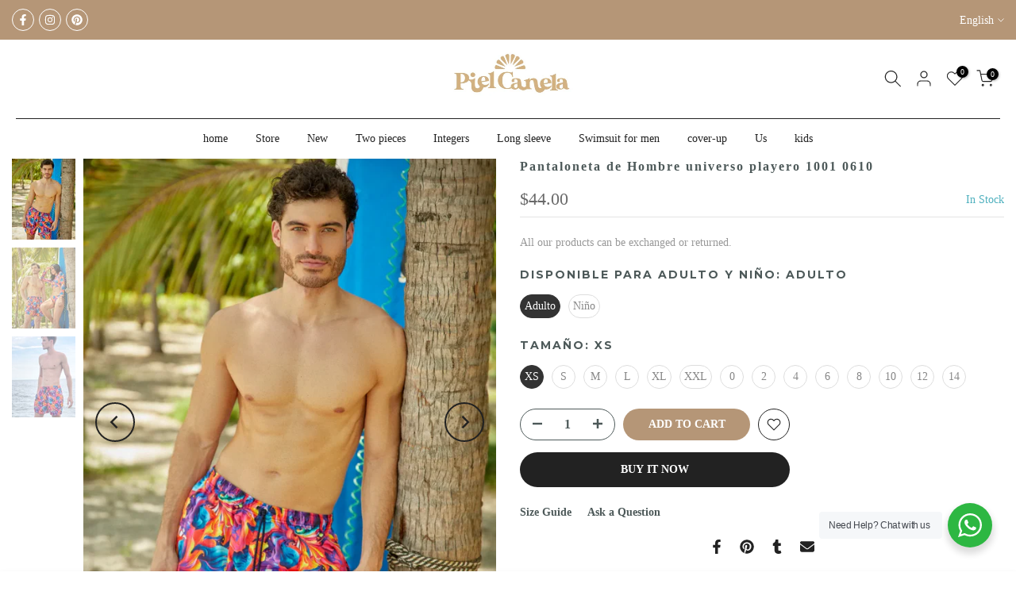

--- FILE ---
content_type: text/html; charset=utf-8
request_url: https://pielcanelaswimwear.com/en-lb/products/pantaloneta-de-hombre-universo-playero-1001-0610
body_size: 64829
content:
<!doctype html><html class="t4sp-theme t4s-wrapper__custom rtl_false swatch_color_style_2 pr_border_style_1 pr_img_effect_2 enable_eff_img1_true badge_shape_2 css_for_wis_app_true shadow_round_img_false t4s-header__bottom is-remove-unavai-2 t4_compare_false t4s-cart-count-0 t4s-pr-ellipsis-false
 no-js" lang="en">
  <!-- Google tag (gtag.js) -->
<script async src="https://www.googletagmanager.com/gtag/js?id=AW-11164125888">
</script>
<script>
  window.dataLayer = window.dataLayer || [];
  function gtag(){dataLayer.push(arguments);}
  gtag('js', new Date());

  gtag('config', 'AW-11164125888');
</script>
  <head>
    <!-- Hotjar Tracking Code for pielcanelaswimwear -->
<script>
    (function(h,o,t,j,a,r){
        h.hj=h.hj||function(){(h.hj.q=h.hj.q||[]).push(arguments)};
        h._hjSettings={hjid:3648070,hjsv:6};
        a=o.getElementsByTagName('head')[0];
        r=o.createElement('script');r.async=1;
        r.src=t+h._hjSettings.hjid+j+h._hjSettings.hjsv;
        a.appendChild(r);
    })(window,document,'https://static.hotjar.com/c/hotjar-','.js?sv=');
</script>
    <script src="https://cozycountryredirectiii.addons.business/js/eggbox/12421/script_ec41a636317ac7db0af0ed0c9e2c7a84.js?v=1&sign=ec41a636317ac7db0af0ed0c9e2c7a84&shop=pielcanelaswimwear.myshopify.com" type='text/javascript'></script> 
    <!-- Google Tag Manager -->
<script>(function(w,d,s,l,i){w[l]=w[l]||[];w[l].push({'gtm.start':
new Date().getTime(),event:'gtm.js'});var f=d.getElementsByTagName(s)[0],
j=d.createElement(s),dl=l!='dataLayer'?'&l='+l:'';j.async=true;j.src=
'https://www.googletagmanager.com/gtm.js?id='+i+dl;f.parentNode.insertBefore(j,f);
})(window,document,'script','dataLayer','GTM-5PKR7TB');</script>
<!-- End Google Tag Manager -->
    <meta charset="utf-8">
    <meta http-equiv="X-UA-Compatible" content="IE=edge">
    <meta name="viewport" content="width=device-width, initial-scale=1, height=device-height, minimum-scale=1.0, maximum-scale=1.0">
    <meta name="theme-color" content="#fff">
    <link rel="canonical" href="https://pielcanelaswimwear.com/en-lb/products/pantaloneta-de-hombre-universo-playero-1001-0610">
    <link rel="preconnect" href="https://cdn.shopify.com" crossorigin><link rel="shortcut icon" type="image/png" href="//pielcanelaswimwear.com/cdn/shop/files/swimwear-logo-trajes-de-bano.jpg?crop=center&height=32&v=1670112205&width=32"><link id="t4s-favico" rel="apple-touch-icon-precomposed" type="image/png" sizes="152x152" href="//pielcanelaswimwear.com/cdn/shop/files/swimwear-logo-trajes-de-bano.jpg?crop=center&height=152&v=1670112205&width=152"><title>Pantaloneta de Hombre universo playero 1001 0610 &ndash; pielcanelaswimwear</title>
    <meta name="description" content="Pantaloneta de hombre, con forro interno, tela impermeable antifluidos, con bolsillos laterales. Textura suave y tecnología de secado rápido. El hombre de la foto esta usando talla M. Talla 0 a 16 son de niño. Talla 30 de Jean = Talla XS pantaloneta Talla 32 de Jean = Talla S pantaloneta Talla 34 de Jean = Talla M pant"><meta name="keywords" content="Pantaloneta de Hombre universo playero 1001 0610, pielcanelaswimwear, pielcanelaswimwear.com"/><meta name="author" content="Tan Skin Swimwear">

<meta property="og:site_name" content="pielcanelaswimwear">
<meta property="og:url" content="https://pielcanelaswimwear.com/en-lb/products/pantaloneta-de-hombre-universo-playero-1001-0610">
<meta property="og:title" content="Pantaloneta de Hombre universo playero 1001 0610">
<meta property="og:type" content="product">
<meta property="og:description" content="Pantaloneta de hombre, con forro interno, tela impermeable antifluidos, con bolsillos laterales. Textura suave y tecnología de secado rápido. El hombre de la foto esta usando talla M. Talla 0 a 16 son de niño. Talla 30 de Jean = Talla XS pantaloneta Talla 32 de Jean = Talla S pantaloneta Talla 34 de Jean = Talla M pant"><meta property="og:image" content="http://pielcanelaswimwear.com/cdn/shop/files/colombian-bathing-suits_1.webp?v=1723860748">
  <meta property="og:image:secure_url" content="https://pielcanelaswimwear.com/cdn/shop/files/colombian-bathing-suits_1.webp?v=1723860748">
  <meta property="og:image:width" content="1000">
  <meta property="og:image:height" content="1400"><meta property="og:price:amount" content="44.00">
  <meta property="og:price:currency" content="USD"><meta name="twitter:card" content="summary_large_image">
<meta name="twitter:title" content="Pantaloneta de Hombre universo playero 1001 0610">
<meta name="twitter:description" content="Pantaloneta de hombre, con forro interno, tela impermeable antifluidos, con bolsillos laterales. Textura suave y tecnología de secado rápido. El hombre de la foto esta usando talla M. Talla 0 a 16 son de niño. Talla 30 de Jean = Talla XS pantaloneta Talla 32 de Jean = Talla S pantaloneta Talla 34 de Jean = Talla M pant"><script src="//pielcanelaswimwear.com/cdn/shop/t/3/assets/lazysizes.min.js?v=83289260111445824691678756968" async="async"></script>
    <script src="//pielcanelaswimwear.com/cdn/shop/t/3/assets/global.min.js?v=178957925072260983071678756968" defer="defer"></script>
    <script>window.performance && window.performance.mark && window.performance.mark('shopify.content_for_header.start');</script><meta name="facebook-domain-verification" content="92rwzirh4q2fbi2dqmks4rpdudar2a">
<meta name="google-site-verification" content="h9o10Fm-fn964Zemxy9TZNrCtfnROfwP2-5cELSyXUo">
<meta id="shopify-digital-wallet" name="shopify-digital-wallet" content="/68735893784/digital_wallets/dialog">
<link rel="alternate" hreflang="x-default" href="https://pielcanelaswimwear.com/products/pantaloneta-de-hombre-universo-playero-1001-0610">
<link rel="alternate" hreflang="es" href="https://pielcanelaswimwear.com/products/pantaloneta-de-hombre-universo-playero-1001-0610">
<link rel="alternate" hreflang="en" href="https://pielcanelaswimwear.com/en/products/pantaloneta-de-hombre-universo-playero-1001-0610">
<link rel="alternate" hreflang="fr" href="https://pielcanelaswimwear.com/fr/products/pantaloneta-de-hombre-universo-playero-1001-0610">
<link rel="alternate" hreflang="es-CO" href="https://pielcanelaswimwear.com/es-co/products/pantaloneta-de-hombre-universo-playero-1001-0610">
<link rel="alternate" hreflang="en-CO" href="https://pielcanelaswimwear.com/en-co/products/pantaloneta-de-hombre-universo-playero-1001-0610">
<link rel="alternate" hreflang="fr-CO" href="https://pielcanelaswimwear.com/fr-co/products/pantaloneta-de-hombre-universo-playero-1001-0610">
<link rel="alternate" hreflang="es-AW" href="https://pielcanelaswimwear.com/es-aw/products/pantaloneta-de-hombre-universo-playero-1001-0610">
<link rel="alternate" hreflang="en-AW" href="https://pielcanelaswimwear.com/en-aw/products/pantaloneta-de-hombre-universo-playero-1001-0610">
<link rel="alternate" hreflang="fr-AW" href="https://pielcanelaswimwear.com/fr-aw/products/pantaloneta-de-hombre-universo-playero-1001-0610">
<link rel="alternate" hreflang="es-CA" href="https://pielcanelaswimwear.com/es-ca/products/pantaloneta-de-hombre-universo-playero-1001-0610">
<link rel="alternate" hreflang="en-CA" href="https://pielcanelaswimwear.com/en-ca/products/pantaloneta-de-hombre-universo-playero-1001-0610">
<link rel="alternate" hreflang="fr-CA" href="https://pielcanelaswimwear.com/fr-ca/products/pantaloneta-de-hombre-universo-playero-1001-0610">
<link rel="alternate" hreflang="es-AU" href="https://pielcanelaswimwear.com/es-au/products/pantaloneta-de-hombre-universo-playero-1001-0610">
<link rel="alternate" hreflang="en-AU" href="https://pielcanelaswimwear.com/en-au/products/pantaloneta-de-hombre-universo-playero-1001-0610">
<link rel="alternate" hreflang="fr-AU" href="https://pielcanelaswimwear.com/fr-au/products/pantaloneta-de-hombre-universo-playero-1001-0610">
<link rel="alternate" hreflang="es-GB" href="https://pielcanelaswimwear.com/es-gb/products/pantaloneta-de-hombre-universo-playero-1001-0610">
<link rel="alternate" hreflang="en-GB" href="https://pielcanelaswimwear.com/en-gb/products/pantaloneta-de-hombre-universo-playero-1001-0610">
<link rel="alternate" hreflang="fr-GB" href="https://pielcanelaswimwear.com/fr-gb/products/pantaloneta-de-hombre-universo-playero-1001-0610">
<link rel="alternate" hreflang="es-DE" href="https://pielcanelaswimwear.com/es-de/products/pantaloneta-de-hombre-universo-playero-1001-0610">
<link rel="alternate" hreflang="en-DE" href="https://pielcanelaswimwear.com/en-de/products/pantaloneta-de-hombre-universo-playero-1001-0610">
<link rel="alternate" hreflang="fr-DE" href="https://pielcanelaswimwear.com/fr-de/products/pantaloneta-de-hombre-universo-playero-1001-0610">
<link rel="alternate" hreflang="es-FR" href="https://pielcanelaswimwear.com/es-fr/products/pantaloneta-de-hombre-universo-playero-1001-0610">
<link rel="alternate" hreflang="en-FR" href="https://pielcanelaswimwear.com/en-fr/products/pantaloneta-de-hombre-universo-playero-1001-0610">
<link rel="alternate" hreflang="fr-FR" href="https://pielcanelaswimwear.com/fr-fr/products/pantaloneta-de-hombre-universo-playero-1001-0610">
<link rel="alternate" hreflang="es-LB" href="https://pielcanelaswimwear.com/es-lb/products/pantaloneta-de-hombre-universo-playero-1001-0610">
<link rel="alternate" hreflang="en-LB" href="https://pielcanelaswimwear.com/en-lb/products/pantaloneta-de-hombre-universo-playero-1001-0610">
<link rel="alternate" hreflang="fr-LB" href="https://pielcanelaswimwear.com/fr-lb/products/pantaloneta-de-hombre-universo-playero-1001-0610">
<link rel="alternate" hreflang="es-JP" href="https://pielcanelaswimwear.com/es-jp/products/pantaloneta-de-hombre-universo-playero-1001-0610">
<link rel="alternate" hreflang="en-JP" href="https://pielcanelaswimwear.com/en-jp/products/pantaloneta-de-hombre-universo-playero-1001-0610">
<link rel="alternate" hreflang="fr-JP" href="https://pielcanelaswimwear.com/fr-jp/products/pantaloneta-de-hombre-universo-playero-1001-0610">
<link rel="alternate" hreflang="es-MX" href="https://pielcanelaswimwear.com/es-mx/products/pantaloneta-de-hombre-universo-playero-1001-0610">
<link rel="alternate" hreflang="en-MX" href="https://pielcanelaswimwear.com/en-mx/products/pantaloneta-de-hombre-universo-playero-1001-0610">
<link rel="alternate" hreflang="fr-MX" href="https://pielcanelaswimwear.com/fr-mx/products/pantaloneta-de-hombre-universo-playero-1001-0610">
<link rel="alternate" type="application/json+oembed" href="https://pielcanelaswimwear.com/en-lb/products/pantaloneta-de-hombre-universo-playero-1001-0610.oembed">
<script async="async" src="/checkouts/internal/preloads.js?locale=en-LB"></script>
<script id="shopify-features" type="application/json">{"accessToken":"0899dbbb57695bb175a3b8a3f3bf921c","betas":["rich-media-storefront-analytics"],"domain":"pielcanelaswimwear.com","predictiveSearch":true,"shopId":68735893784,"locale":"en"}</script>
<script>var Shopify = Shopify || {};
Shopify.shop = "pielcanelaswimwear.myshopify.com";
Shopify.locale = "en";
Shopify.currency = {"active":"USD","rate":"1.0"};
Shopify.country = "LB";
Shopify.theme = {"name":"Gecko 6.0.2 official","id":145525932312,"schema_name":"Gecko","schema_version":"6.0.2","theme_store_id":null,"role":"main"};
Shopify.theme.handle = "null";
Shopify.theme.style = {"id":null,"handle":null};
Shopify.cdnHost = "pielcanelaswimwear.com/cdn";
Shopify.routes = Shopify.routes || {};
Shopify.routes.root = "/en-lb/";</script>
<script type="module">!function(o){(o.Shopify=o.Shopify||{}).modules=!0}(window);</script>
<script>!function(o){function n(){var o=[];function n(){o.push(Array.prototype.slice.apply(arguments))}return n.q=o,n}var t=o.Shopify=o.Shopify||{};t.loadFeatures=n(),t.autoloadFeatures=n()}(window);</script>
<script id="shop-js-analytics" type="application/json">{"pageType":"product"}</script>
<script defer="defer" async type="module" src="//pielcanelaswimwear.com/cdn/shopifycloud/shop-js/modules/v2/client.init-shop-cart-sync_BApSsMSl.en.esm.js"></script>
<script defer="defer" async type="module" src="//pielcanelaswimwear.com/cdn/shopifycloud/shop-js/modules/v2/chunk.common_CBoos6YZ.esm.js"></script>
<script type="module">
  await import("//pielcanelaswimwear.com/cdn/shopifycloud/shop-js/modules/v2/client.init-shop-cart-sync_BApSsMSl.en.esm.js");
await import("//pielcanelaswimwear.com/cdn/shopifycloud/shop-js/modules/v2/chunk.common_CBoos6YZ.esm.js");

  window.Shopify.SignInWithShop?.initShopCartSync?.({"fedCMEnabled":true,"windoidEnabled":true});

</script>
<script>(function() {
  var isLoaded = false;
  function asyncLoad() {
    if (isLoaded) return;
    isLoaded = true;
    var urls = ["https:\/\/fbt.kaktusapp.com\/storage\/js\/kaktus_fbt-pielcanelaswimwear.myshopify.com.js?ver=44\u0026shop=pielcanelaswimwear.myshopify.com"];
    for (var i = 0; i < urls.length; i++) {
      var s = document.createElement('script');
      s.type = 'text/javascript';
      s.async = true;
      s.src = urls[i];
      var x = document.getElementsByTagName('script')[0];
      x.parentNode.insertBefore(s, x);
    }
  };
  if(window.attachEvent) {
    window.attachEvent('onload', asyncLoad);
  } else {
    window.addEventListener('load', asyncLoad, false);
  }
})();</script>
<script id="__st">var __st={"a":68735893784,"offset":-18000,"reqid":"ec801249-9060-4d46-b86a-292916499781-1768885709","pageurl":"pielcanelaswimwear.com\/en-lb\/products\/pantaloneta-de-hombre-universo-playero-1001-0610","u":"1118c33cddc6","p":"product","rtyp":"product","rid":9406853611800};</script>
<script>window.ShopifyPaypalV4VisibilityTracking = true;</script>
<script id="captcha-bootstrap">!function(){'use strict';const t='contact',e='account',n='new_comment',o=[[t,t],['blogs',n],['comments',n],[t,'customer']],c=[[e,'customer_login'],[e,'guest_login'],[e,'recover_customer_password'],[e,'create_customer']],r=t=>t.map((([t,e])=>`form[action*='/${t}']:not([data-nocaptcha='true']) input[name='form_type'][value='${e}']`)).join(','),a=t=>()=>t?[...document.querySelectorAll(t)].map((t=>t.form)):[];function s(){const t=[...o],e=r(t);return a(e)}const i='password',u='form_key',d=['recaptcha-v3-token','g-recaptcha-response','h-captcha-response',i],f=()=>{try{return window.sessionStorage}catch{return}},m='__shopify_v',_=t=>t.elements[u];function p(t,e,n=!1){try{const o=window.sessionStorage,c=JSON.parse(o.getItem(e)),{data:r}=function(t){const{data:e,action:n}=t;return t[m]||n?{data:e,action:n}:{data:t,action:n}}(c);for(const[e,n]of Object.entries(r))t.elements[e]&&(t.elements[e].value=n);n&&o.removeItem(e)}catch(o){console.error('form repopulation failed',{error:o})}}const l='form_type',E='cptcha';function T(t){t.dataset[E]=!0}const w=window,h=w.document,L='Shopify',v='ce_forms',y='captcha';let A=!1;((t,e)=>{const n=(g='f06e6c50-85a8-45c8-87d0-21a2b65856fe',I='https://cdn.shopify.com/shopifycloud/storefront-forms-hcaptcha/ce_storefront_forms_captcha_hcaptcha.v1.5.2.iife.js',D={infoText:'Protected by hCaptcha',privacyText:'Privacy',termsText:'Terms'},(t,e,n)=>{const o=w[L][v],c=o.bindForm;if(c)return c(t,g,e,D).then(n);var r;o.q.push([[t,g,e,D],n]),r=I,A||(h.body.append(Object.assign(h.createElement('script'),{id:'captcha-provider',async:!0,src:r})),A=!0)});var g,I,D;w[L]=w[L]||{},w[L][v]=w[L][v]||{},w[L][v].q=[],w[L][y]=w[L][y]||{},w[L][y].protect=function(t,e){n(t,void 0,e),T(t)},Object.freeze(w[L][y]),function(t,e,n,w,h,L){const[v,y,A,g]=function(t,e,n){const i=e?o:[],u=t?c:[],d=[...i,...u],f=r(d),m=r(i),_=r(d.filter((([t,e])=>n.includes(e))));return[a(f),a(m),a(_),s()]}(w,h,L),I=t=>{const e=t.target;return e instanceof HTMLFormElement?e:e&&e.form},D=t=>v().includes(t);t.addEventListener('submit',(t=>{const e=I(t);if(!e)return;const n=D(e)&&!e.dataset.hcaptchaBound&&!e.dataset.recaptchaBound,o=_(e),c=g().includes(e)&&(!o||!o.value);(n||c)&&t.preventDefault(),c&&!n&&(function(t){try{if(!f())return;!function(t){const e=f();if(!e)return;const n=_(t);if(!n)return;const o=n.value;o&&e.removeItem(o)}(t);const e=Array.from(Array(32),(()=>Math.random().toString(36)[2])).join('');!function(t,e){_(t)||t.append(Object.assign(document.createElement('input'),{type:'hidden',name:u})),t.elements[u].value=e}(t,e),function(t,e){const n=f();if(!n)return;const o=[...t.querySelectorAll(`input[type='${i}']`)].map((({name:t})=>t)),c=[...d,...o],r={};for(const[a,s]of new FormData(t).entries())c.includes(a)||(r[a]=s);n.setItem(e,JSON.stringify({[m]:1,action:t.action,data:r}))}(t,e)}catch(e){console.error('failed to persist form',e)}}(e),e.submit())}));const S=(t,e)=>{t&&!t.dataset[E]&&(n(t,e.some((e=>e===t))),T(t))};for(const o of['focusin','change'])t.addEventListener(o,(t=>{const e=I(t);D(e)&&S(e,y())}));const B=e.get('form_key'),M=e.get(l),P=B&&M;t.addEventListener('DOMContentLoaded',(()=>{const t=y();if(P)for(const e of t)e.elements[l].value===M&&p(e,B);[...new Set([...A(),...v().filter((t=>'true'===t.dataset.shopifyCaptcha))])].forEach((e=>S(e,t)))}))}(h,new URLSearchParams(w.location.search),n,t,e,['guest_login'])})(!0,!0)}();</script>
<script integrity="sha256-4kQ18oKyAcykRKYeNunJcIwy7WH5gtpwJnB7kiuLZ1E=" data-source-attribution="shopify.loadfeatures" defer="defer" src="//pielcanelaswimwear.com/cdn/shopifycloud/storefront/assets/storefront/load_feature-a0a9edcb.js" crossorigin="anonymous"></script>
<script data-source-attribution="shopify.dynamic_checkout.dynamic.init">var Shopify=Shopify||{};Shopify.PaymentButton=Shopify.PaymentButton||{isStorefrontPortableWallets:!0,init:function(){window.Shopify.PaymentButton.init=function(){};var t=document.createElement("script");t.src="https://pielcanelaswimwear.com/cdn/shopifycloud/portable-wallets/latest/portable-wallets.en.js",t.type="module",document.head.appendChild(t)}};
</script>
<script data-source-attribution="shopify.dynamic_checkout.buyer_consent">
  function portableWalletsHideBuyerConsent(e){var t=document.getElementById("shopify-buyer-consent"),n=document.getElementById("shopify-subscription-policy-button");t&&n&&(t.classList.add("hidden"),t.setAttribute("aria-hidden","true"),n.removeEventListener("click",e))}function portableWalletsShowBuyerConsent(e){var t=document.getElementById("shopify-buyer-consent"),n=document.getElementById("shopify-subscription-policy-button");t&&n&&(t.classList.remove("hidden"),t.removeAttribute("aria-hidden"),n.addEventListener("click",e))}window.Shopify?.PaymentButton&&(window.Shopify.PaymentButton.hideBuyerConsent=portableWalletsHideBuyerConsent,window.Shopify.PaymentButton.showBuyerConsent=portableWalletsShowBuyerConsent);
</script>
<script>
  function portableWalletsCleanup(e){e&&e.src&&console.error("Failed to load portable wallets script "+e.src);var t=document.querySelectorAll("shopify-accelerated-checkout .shopify-payment-button__skeleton, shopify-accelerated-checkout-cart .wallet-cart-button__skeleton"),e=document.getElementById("shopify-buyer-consent");for(let e=0;e<t.length;e++)t[e].remove();e&&e.remove()}function portableWalletsNotLoadedAsModule(e){e instanceof ErrorEvent&&"string"==typeof e.message&&e.message.includes("import.meta")&&"string"==typeof e.filename&&e.filename.includes("portable-wallets")&&(window.removeEventListener("error",portableWalletsNotLoadedAsModule),window.Shopify.PaymentButton.failedToLoad=e,"loading"===document.readyState?document.addEventListener("DOMContentLoaded",window.Shopify.PaymentButton.init):window.Shopify.PaymentButton.init())}window.addEventListener("error",portableWalletsNotLoadedAsModule);
</script>

<script type="module" src="https://pielcanelaswimwear.com/cdn/shopifycloud/portable-wallets/latest/portable-wallets.en.js" onError="portableWalletsCleanup(this)" crossorigin="anonymous"></script>
<script nomodule>
  document.addEventListener("DOMContentLoaded", portableWalletsCleanup);
</script>

<script id='scb4127' type='text/javascript' async='' src='https://pielcanelaswimwear.com/cdn/shopifycloud/privacy-banner/storefront-banner.js'></script><link id="shopify-accelerated-checkout-styles" rel="stylesheet" media="screen" href="https://pielcanelaswimwear.com/cdn/shopifycloud/portable-wallets/latest/accelerated-checkout-backwards-compat.css" crossorigin="anonymous">
<style id="shopify-accelerated-checkout-cart">
        #shopify-buyer-consent {
  margin-top: 1em;
  display: inline-block;
  width: 100%;
}

#shopify-buyer-consent.hidden {
  display: none;
}

#shopify-subscription-policy-button {
  background: none;
  border: none;
  padding: 0;
  text-decoration: underline;
  font-size: inherit;
  cursor: pointer;
}

#shopify-subscription-policy-button::before {
  box-shadow: none;
}

      </style>

<script>window.performance && window.performance.mark && window.performance.mark('shopify.content_for_header.end');</script>
<link rel="stylesheet" href="https://fonts.googleapis.com/css?family=lato:300,300i,400,400i,500,500i,600,600i,700,700i,800,800i|Montserrat:300,300i,400,400i,500,500i,600,600i,700,700i,800,800i|Free+Baskerville:300,300i,400,400i,500,500i,600,600i,700,700i,800,800i&display=swap" media="print" onload="this.media='all'"><link href="//pielcanelaswimwear.com/cdn/shop/t/3/assets/t4s-base.css?v=139768537514339218861678756969" rel="stylesheet" type="text/css" media="all" /><style data-shopify>:root {
        
         /* CSS Variables */
        --wrapper-mw      : 1420px;
        --font-family-1   : lato;
        --font-family-2   : Montserrat;
        --font-family-3   : Free Baskerville;
        --font-body-family   : lato;
        --font-heading-family: Montserrat;
       
        
        --t4s-success-color       : #428445;
        --t4s-success-color-rgb   : 66, 132, 69;
        --t4s-warning-color       : #e0b252;
        --t4s-warning-color-rgb   : 224, 178, 82;
        --t4s-error-color         : #EB001B;
        --t4s-error-color-rgb     : 235, 0, 27;
        --t4s-light-color         : #ffffff;
        --t4s-dark-color          : #222222;
        --t4s-highlight-color     : #ec0101;
        --t4s-tooltip-background  : #383838;
        --t4s-tooltip-color       : #fff;
        --primary-sw-color        : #333;
        --primary-sw-color-rgb    : 51, 51, 51;
        --border-sw-color         : #ddd;
        --secondary-sw-color      : #878787;
        --sale-price-color        : #fa0000;
        --primary-price-color     : #878787;
        --secondary-price-color   : #878787;
        
        --t4s-body-background     : #fff;
        --text-color              : #999999;
        --text-color-rgb          : 153, 153, 153;
        --heading-color           : #4d5959;
        --accent-color            : #b59677;
        --accent-color-rgb        : 181, 150, 119;
        --accent-color-darken     : #91704f;
        --accent-color-hover      : var(--accent-color-darken);
        --secondary-color         : #4d5959;
        --secondary-color-rgb     : 77, 89, 89;
        --link-color              : #222222;
        --link-color-hover        : #b59677;
        --border-color            : #ddd;
        --border-color-rgb        : 221, 221, 221;
        --border-primary-color    : #333;
        --button-background       : #222;
        --button-color            : #222222;
        --button-background-hover : #b59677;
        --button-color-hover      : #fff;

        --btn-radius              : 0px;
        --other-radius            : 0px;

        --sale-badge-background    : #f68e56;
        --sale-badge-color         : #fff;
        --new-badge-background     : #109533;
        --new-badge-color          : #fff;
        --preorder-badge-background: #0774d7;
        --preorder-badge-color     : #fff;
        --soldout-badge-background : #999999;
        --soldout-badge-color      : #fff;
        --custom-badge-background  : #00A500;
        --custom-badge-color       : #fff;/* Shopify related variables */
        --payment-terms-background-color: ;
        
        --lz-background: #878787;
        --lz-img: url("//pielcanelaswimwear.com/cdn/shop/t/3/assets/t4s_loader.svg?v=55067466244978850521678757007");}

    html {
      font-size: 62.5%;
      height: 100%;
    }

    body {
      overflow-x: hidden;
      margin: 0;
      font-size:14px;
      letter-spacing: 0px;
      color: var(--text-color);
      font-family: var(--font-body-family);
      line-height: 1.7;
      font-weight: 400;
      -webkit-font-smoothing: auto;
      -moz-osx-font-smoothing: auto;
      background-color: var(--t4s-body-background);
    }
    
    /*
    @media screen and (min-width: 750px) {
      body {
        font-size: 1.6rem;
      }
    }
    */

    h1, h2, h3, h4, h5, h6, .t4s_as_title {
      color: var(--heading-color);
      font-family: var(--font-heading-family);
      line-height: 1.4;
      font-weight: 400;
      letter-spacing: 2px;
    }
    h1 { font-size: 37px }
    h2 { font-size: 29px }
    h3 { font-size: 23px }
    h4 { font-size: 18px }
    h5 { font-size: 17px }
    h6 { font-size: 15.5px }
    a,.t4s_as_link {
      /* font-family: var(--font-link-family); */
      color: var(--link-color);
    }
    button,
    input,
    optgroup,
    select,
    textarea {
      border-color: var(--border-color);
    }
    .t4s_as_button,
    button,
    input[type="button"]:not(.t4s-btn),
    input[type="reset"],
    input[type="submit"]:not(.t4s-btn) {
      font-family: var(--font-button-family);
      color: var(--button-color);
      background-color: var(--button-background);
      border-color: var(--button-background);
    }
    
    .t4s-cp,.t4s-color-accent { color : var(--accent-color) }.t4s-ct,.t4s-color-text { color : var(--text-color) }.t4s-ch,.t4ss-color-heading { color : var(--heading-color) }.t4s-csecondary { color : var(--secondary-color) }
    
    .t4s-fnt-fm-1 {
      font-family: var(--font-family-1) !important;
    }
    .t4s-fnt-fm-2 {
      font-family: var(--font-family-2) !important;
    }
    .t4s-fnt-fm-3 {
      font-family: var(--font-family-3) !important;
    }
    .t4s-cr {
        color: var(--t4s-highlight-color);
    }
    .t4s-price__sale { color: var(--primary-price-color); }@media (-moz-touch-enabled: 0), (hover: hover) and (min-width: 1025px){
        a:hover,.t4s_as_link:hover {
            color: var(--link-color-hover);
        }
        .t4s_as_button:hover,
            button:hover,
            input[type="button"]:not(.t4s-btn):hover, 
            input[type="reset"]:hover,
            input[type="submit"]:not(.t4s-btn):hover  {
            color: var(--button-color-hover);
            background-color: var(--button-background-hover);
            border-color: var(--button-background-hover);
        }
    }
    .t4s-fix-overflow.t4s-row { max-width: 100vw;margin-left: auto;margin-right: auto;}.lazyloadt4s-opt {opacity: 1 !important;transition: opacity 0s, transform 1s !important;}.t4s-d-block {display: block;}.t4s-d-none {display: none;}@media (min-width: 768px) {.t4s-d-md-block {display: block;}.t4s-d-md-none {display: none;}}@media (min-width: 1025px) {.t4s-d-lg-block {display: block;}.t4s-d-lg-none {display: none;}}</style><script>
 const t4sXMLHttpRequest = window.XMLHttpRequest, documentElementT4s = document.documentElement; documentElementT4s.className = documentElementT4s.className.replace('no-js', 'js');function loadImageT4s(_this) { _this.classList.add('lazyloadt4sed')};(function() { const matchMediaHoverT4s = (window.matchMedia('(-moz-touch-enabled: 1), (hover: none)')).matches; documentElementT4s.className += ((window.CSS && window.CSS.supports('(position: sticky) or (position: -webkit-sticky)')) ? ' t4sp-sticky' : ' t4sp-no-sticky'); documentElementT4s.className += matchMediaHoverT4s ? ' t4sp-no-hover' : ' t4sp-hover'; window.onpageshow = function() { if (performance.navigation.type === 2) {document.dispatchEvent(new CustomEvent('cart:refresh'))} }; if (!matchMediaHoverT4s && window.width > 1024) { document.addEventListener('mousemove', function(evt) { documentElementT4s.classList.replace('t4sp-no-hover','t4sp-hover'); document.dispatchEvent(new CustomEvent('theme:hover')); }, {once : true} ); } }());</script><!-- BEGIN app block: shopify://apps/geoip-country-redirect/blocks/speeedup_link/a3fa1a12-9aad-4707-ab56-45ccf9191aa7 --><!-- BEGIN app snippet: flags-style --><style id='sgcr-flags-css'>.sgcr-flag {display: inline-block;background-size: contain;background-position: 50%;background-repeat: no-repeat;margin: 0;padding: 0;}.sgcr-flag-af { background-image: url("https://cdn.shopify.com/extensions/01999528-f499-72e0-8480-893097d05005/extension_uid_update.v.0.0.1/assets/af.svg")}.sgcr-flag-ak { background-image: url("https://cdn.shopify.com/extensions/01999528-f499-72e0-8480-893097d05005/extension_uid_update.v.0.0.1/assets/ak.svg")}.sgcr-flag-am { background-image: url("https://cdn.shopify.com/extensions/01999528-f499-72e0-8480-893097d05005/extension_uid_update.v.0.0.1/assets/am.svg")}.sgcr-flag-ar { background-image: url("https://cdn.shopify.com/extensions/01999528-f499-72e0-8480-893097d05005/extension_uid_update.v.0.0.1/assets/ar.svg")}.sgcr-flag-as { background-image: url("https://cdn.shopify.com/extensions/01999528-f499-72e0-8480-893097d05005/extension_uid_update.v.0.0.1/assets/as.svg")}.sgcr-flag-az { background-image: url("https://cdn.shopify.com/extensions/01999528-f499-72e0-8480-893097d05005/extension_uid_update.v.0.0.1/assets/az.svg")}.sgcr-flag-be { background-image: url("https://cdn.shopify.com/extensions/01999528-f499-72e0-8480-893097d05005/extension_uid_update.v.0.0.1/assets/be.svg")}.sgcr-flag-bg { background-image: url("https://cdn.shopify.com/extensions/01999528-f499-72e0-8480-893097d05005/extension_uid_update.v.0.0.1/assets/bg.svg")}.sgcr-flag-bm { background-image: url("https://cdn.shopify.com/extensions/01999528-f499-72e0-8480-893097d05005/extension_uid_update.v.0.0.1/assets/bm.svg")}.sgcr-flag-bn { background-image: url("https://cdn.shopify.com/extensions/01999528-f499-72e0-8480-893097d05005/extension_uid_update.v.0.0.1/assets/bn.svg")}.sgcr-flag-bo { background-image: url("https://cdn.shopify.com/extensions/01999528-f499-72e0-8480-893097d05005/extension_uid_update.v.0.0.1/assets/bo.svg")}.sgcr-flag-br { background-image: url("https://cdn.shopify.com/extensions/01999528-f499-72e0-8480-893097d05005/extension_uid_update.v.0.0.1/assets/br.svg")}.sgcr-flag-bs { background-image: url("https://cdn.shopify.com/extensions/01999528-f499-72e0-8480-893097d05005/extension_uid_update.v.0.0.1/assets/bs.svg")}.sgcr-flag-ca { background-image: url("https://cdn.shopify.com/extensions/01999528-f499-72e0-8480-893097d05005/extension_uid_update.v.0.0.1/assets/ca.svg")}.sgcr-flag-ce { background-image: url("https://cdn.shopify.com/extensions/01999528-f499-72e0-8480-893097d05005/extension_uid_update.v.0.0.1/assets/ce.svg")}.sgcr-flag-ckb { background-image: url("https://cdn.shopify.com/extensions/01999528-f499-72e0-8480-893097d05005/extension_uid_update.v.0.0.1/assets/ckb.svg")}.sgcr-flag-cs { background-image: url("https://cdn.shopify.com/extensions/01999528-f499-72e0-8480-893097d05005/extension_uid_update.v.0.0.1/assets/cs.svg")}.sgcr-flag-cy { background-image: url("https://cdn.shopify.com/extensions/01999528-f499-72e0-8480-893097d05005/extension_uid_update.v.0.0.1/assets/cy.svg")}.sgcr-flag-da { background-image: url("https://cdn.shopify.com/extensions/01999528-f499-72e0-8480-893097d05005/extension_uid_update.v.0.0.1/assets/da.svg")}.sgcr-flag-de { background-image: url("https://cdn.shopify.com/extensions/01999528-f499-72e0-8480-893097d05005/extension_uid_update.v.0.0.1/assets/de.svg")}.sgcr-flag-dz { background-image: url("https://cdn.shopify.com/extensions/01999528-f499-72e0-8480-893097d05005/extension_uid_update.v.0.0.1/assets/dz.svg")}.sgcr-flag-ee { background-image: url("https://cdn.shopify.com/extensions/01999528-f499-72e0-8480-893097d05005/extension_uid_update.v.0.0.1/assets/ee.svg")}.sgcr-flag-el { background-image: url("https://cdn.shopify.com/extensions/01999528-f499-72e0-8480-893097d05005/extension_uid_update.v.0.0.1/assets/el.svg")}.sgcr-flag-en { background-image: url("https://cdn.shopify.com/extensions/01999528-f499-72e0-8480-893097d05005/extension_uid_update.v.0.0.1/assets/en.svg")}.sgcr-flag-eo { background-image: url("https://cdn.shopify.com/extensions/01999528-f499-72e0-8480-893097d05005/extension_uid_update.v.0.0.1/assets/eo.svg")}.sgcr-flag-es { background-image: url("https://cdn.shopify.com/extensions/01999528-f499-72e0-8480-893097d05005/extension_uid_update.v.0.0.1/assets/es.svg")}.sgcr-flag-et { background-image: url("https://cdn.shopify.com/extensions/01999528-f499-72e0-8480-893097d05005/extension_uid_update.v.0.0.1/assets/et.svg")}.sgcr-flag-eu { background-image: url("https://cdn.shopify.com/extensions/01999528-f499-72e0-8480-893097d05005/extension_uid_update.v.0.0.1/assets/eu.svg")}.sgcr-flag-fa { background-image: url("https://cdn.shopify.com/extensions/01999528-f499-72e0-8480-893097d05005/extension_uid_update.v.0.0.1/assets/fa.svg")}.sgcr-flag-ff { background-image: url("https://cdn.shopify.com/extensions/01999528-f499-72e0-8480-893097d05005/extension_uid_update.v.0.0.1/assets/ff.svg")}.sgcr-flag-fi { background-image: url("https://cdn.shopify.com/extensions/01999528-f499-72e0-8480-893097d05005/extension_uid_update.v.0.0.1/assets/fi.svg")}.sgcr-flag-fil { background-image: url("https://cdn.shopify.com/extensions/01999528-f499-72e0-8480-893097d05005/extension_uid_update.v.0.0.1/assets/fil.svg")}.sgcr-flag-fo { background-image: url("https://cdn.shopify.com/extensions/01999528-f499-72e0-8480-893097d05005/extension_uid_update.v.0.0.1/assets/fo.svg")}.sgcr-flag-fr { background-image: url("https://cdn.shopify.com/extensions/01999528-f499-72e0-8480-893097d05005/extension_uid_update.v.0.0.1/assets/fr.svg")}.sgcr-flag-fy { background-image: url("https://cdn.shopify.com/extensions/01999528-f499-72e0-8480-893097d05005/extension_uid_update.v.0.0.1/assets/fy.svg")}.sgcr-flag-ga { background-image: url("https://cdn.shopify.com/extensions/01999528-f499-72e0-8480-893097d05005/extension_uid_update.v.0.0.1/assets/ga.svg")}.sgcr-flag-gd { background-image: url("https://cdn.shopify.com/extensions/01999528-f499-72e0-8480-893097d05005/extension_uid_update.v.0.0.1/assets/gd.svg")}.sgcr-flag-gl { background-image: url("https://cdn.shopify.com/extensions/01999528-f499-72e0-8480-893097d05005/extension_uid_update.v.0.0.1/assets/gl.svg")}.sgcr-flag-gu { background-image: url("https://cdn.shopify.com/extensions/01999528-f499-72e0-8480-893097d05005/extension_uid_update.v.0.0.1/assets/gu.svg")}.sgcr-flag-gv { background-image: url("https://cdn.shopify.com/extensions/01999528-f499-72e0-8480-893097d05005/extension_uid_update.v.0.0.1/assets/gv.svg")}.sgcr-flag-ha { background-image: url("https://cdn.shopify.com/extensions/01999528-f499-72e0-8480-893097d05005/extension_uid_update.v.0.0.1/assets/ha.svg")}.sgcr-flag-he { background-image: url("https://cdn.shopify.com/extensions/01999528-f499-72e0-8480-893097d05005/extension_uid_update.v.0.0.1/assets/he.svg")}.sgcr-flag-hi { background-image: url("https://cdn.shopify.com/extensions/01999528-f499-72e0-8480-893097d05005/extension_uid_update.v.0.0.1/assets/hi.svg")}.sgcr-flag-hr { background-image: url("https://cdn.shopify.com/extensions/01999528-f499-72e0-8480-893097d05005/extension_uid_update.v.0.0.1/assets/hr.svg")}.sgcr-flag-hu { background-image: url("https://cdn.shopify.com/extensions/01999528-f499-72e0-8480-893097d05005/extension_uid_update.v.0.0.1/assets/hu.svg")}.sgcr-flag-hy { background-image: url("https://cdn.shopify.com/extensions/01999528-f499-72e0-8480-893097d05005/extension_uid_update.v.0.0.1/assets/hy.svg")}.sgcr-flag-ia { background-image: url("https://cdn.shopify.com/extensions/01999528-f499-72e0-8480-893097d05005/extension_uid_update.v.0.0.1/assets/ia.svg")}.sgcr-flag-id { background-image: url("https://cdn.shopify.com/extensions/01999528-f499-72e0-8480-893097d05005/extension_uid_update.v.0.0.1/assets/id.svg")}.sgcr-flag-ig { background-image: url("https://cdn.shopify.com/extensions/01999528-f499-72e0-8480-893097d05005/extension_uid_update.v.0.0.1/assets/ig.svg")}.sgcr-flag-ii { background-image: url("https://cdn.shopify.com/extensions/01999528-f499-72e0-8480-893097d05005/extension_uid_update.v.0.0.1/assets/ii.svg")}.sgcr-flag-is { background-image: url("https://cdn.shopify.com/extensions/01999528-f499-72e0-8480-893097d05005/extension_uid_update.v.0.0.1/assets/is.svg")}.sgcr-flag-it { background-image: url("https://cdn.shopify.com/extensions/01999528-f499-72e0-8480-893097d05005/extension_uid_update.v.0.0.1/assets/it.svg")}.sgcr-flag-ja { background-image: url("https://cdn.shopify.com/extensions/01999528-f499-72e0-8480-893097d05005/extension_uid_update.v.0.0.1/assets/ja.svg")}.sgcr-flag-jv { background-image: url("https://cdn.shopify.com/extensions/01999528-f499-72e0-8480-893097d05005/extension_uid_update.v.0.0.1/assets/jv.svg")}.sgcr-flag-ka { background-image: url("https://cdn.shopify.com/extensions/01999528-f499-72e0-8480-893097d05005/extension_uid_update.v.0.0.1/assets/ka.svg")}.sgcr-flag-ki { background-image: url("https://cdn.shopify.com/extensions/01999528-f499-72e0-8480-893097d05005/extension_uid_update.v.0.0.1/assets/ki.svg")}.sgcr-flag-kk { background-image: url("https://cdn.shopify.com/extensions/01999528-f499-72e0-8480-893097d05005/extension_uid_update.v.0.0.1/assets/kk.svg")}.sgcr-flag-kl { background-image: url("https://cdn.shopify.com/extensions/01999528-f499-72e0-8480-893097d05005/extension_uid_update.v.0.0.1/assets/kl.svg")}.sgcr-flag-km { background-image: url("https://cdn.shopify.com/extensions/01999528-f499-72e0-8480-893097d05005/extension_uid_update.v.0.0.1/assets/km.svg")}.sgcr-flag-kn { background-image: url("https://cdn.shopify.com/extensions/01999528-f499-72e0-8480-893097d05005/extension_uid_update.v.0.0.1/assets/kn.svg")}.sgcr-flag-ko { background-image: url("https://cdn.shopify.com/extensions/01999528-f499-72e0-8480-893097d05005/extension_uid_update.v.0.0.1/assets/ko.svg")}.sgcr-flag-ks { background-image: url("https://cdn.shopify.com/extensions/01999528-f499-72e0-8480-893097d05005/extension_uid_update.v.0.0.1/assets/ks.svg")}.sgcr-flag-ku { background-image: url("https://cdn.shopify.com/extensions/01999528-f499-72e0-8480-893097d05005/extension_uid_update.v.0.0.1/assets/ku.svg")}.sgcr-flag-kw { background-image: url("https://cdn.shopify.com/extensions/01999528-f499-72e0-8480-893097d05005/extension_uid_update.v.0.0.1/assets/kw.svg")}.sgcr-flag-ky { background-image: url("https://cdn.shopify.com/extensions/01999528-f499-72e0-8480-893097d05005/extension_uid_update.v.0.0.1/assets/ky.svg")}.sgcr-flag-lb { background-image: url("https://cdn.shopify.com/extensions/01999528-f499-72e0-8480-893097d05005/extension_uid_update.v.0.0.1/assets/lb.svg")}.sgcr-flag-lg { background-image: url("https://cdn.shopify.com/extensions/01999528-f499-72e0-8480-893097d05005/extension_uid_update.v.0.0.1/assets/lg.svg")}.sgcr-flag-ln { background-image: url("https://cdn.shopify.com/extensions/01999528-f499-72e0-8480-893097d05005/extension_uid_update.v.0.0.1/assets/ln.svg")}.sgcr-flag-lo { background-image: url("https://cdn.shopify.com/extensions/01999528-f499-72e0-8480-893097d05005/extension_uid_update.v.0.0.1/assets/lo.svg")}.sgcr-flag-lt { background-image: url("https://cdn.shopify.com/extensions/01999528-f499-72e0-8480-893097d05005/extension_uid_update.v.0.0.1/assets/lt.svg")}.sgcr-flag-lu { background-image: url("https://cdn.shopify.com/extensions/01999528-f499-72e0-8480-893097d05005/extension_uid_update.v.0.0.1/assets/lu.svg")}.sgcr-flag-lv { background-image: url("https://cdn.shopify.com/extensions/01999528-f499-72e0-8480-893097d05005/extension_uid_update.v.0.0.1/assets/lv.svg")}.sgcr-flag-mg { background-image: url("https://cdn.shopify.com/extensions/01999528-f499-72e0-8480-893097d05005/extension_uid_update.v.0.0.1/assets/mg.svg")}.sgcr-flag-mi { background-image: url("https://cdn.shopify.com/extensions/01999528-f499-72e0-8480-893097d05005/extension_uid_update.v.0.0.1/assets/mi.svg")}.sgcr-flag-mk { background-image: url("https://cdn.shopify.com/extensions/01999528-f499-72e0-8480-893097d05005/extension_uid_update.v.0.0.1/assets/mk.svg")}.sgcr-flag-ml { background-image: url("https://cdn.shopify.com/extensions/01999528-f499-72e0-8480-893097d05005/extension_uid_update.v.0.0.1/assets/ml.svg")}.sgcr-flag-mn { background-image: url("https://cdn.shopify.com/extensions/01999528-f499-72e0-8480-893097d05005/extension_uid_update.v.0.0.1/assets/mn.svg")}.sgcr-flag-mr { background-image: url("https://cdn.shopify.com/extensions/01999528-f499-72e0-8480-893097d05005/extension_uid_update.v.0.0.1/assets/mr.svg")}.sgcr-flag-ms { background-image: url("https://cdn.shopify.com/extensions/01999528-f499-72e0-8480-893097d05005/extension_uid_update.v.0.0.1/assets/ms.svg")}.sgcr-flag-mt { background-image: url("https://cdn.shopify.com/extensions/01999528-f499-72e0-8480-893097d05005/extension_uid_update.v.0.0.1/assets/mt.svg")}.sgcr-flag-my { background-image: url("https://cdn.shopify.com/extensions/01999528-f499-72e0-8480-893097d05005/extension_uid_update.v.0.0.1/assets/my.svg")}.sgcr-flag-nb { background-image: url("https://cdn.shopify.com/extensions/01999528-f499-72e0-8480-893097d05005/extension_uid_update.v.0.0.1/assets/nb.svg")}.sgcr-flag-nd { background-image: url("https://cdn.shopify.com/extensions/01999528-f499-72e0-8480-893097d05005/extension_uid_update.v.0.0.1/assets/nd.svg")}.sgcr-flag-ne { background-image: url("https://cdn.shopify.com/extensions/01999528-f499-72e0-8480-893097d05005/extension_uid_update.v.0.0.1/assets/ne.svg")}.sgcr-flag-nl { background-image: url("https://cdn.shopify.com/extensions/01999528-f499-72e0-8480-893097d05005/extension_uid_update.v.0.0.1/assets/nl.svg")}.sgcr-flag-nn { background-image: url("https://cdn.shopify.com/extensions/01999528-f499-72e0-8480-893097d05005/extension_uid_update.v.0.0.1/assets/nn.svg")}.sgcr-flag-no { background-image: url("https://cdn.shopify.com/extensions/01999528-f499-72e0-8480-893097d05005/extension_uid_update.v.0.0.1/assets/no.svg")}.sgcr-flag-om { background-image: url("https://cdn.shopify.com/extensions/01999528-f499-72e0-8480-893097d05005/extension_uid_update.v.0.0.1/assets/om.svg")}.sgcr-flag-or { background-image: url("https://cdn.shopify.com/extensions/01999528-f499-72e0-8480-893097d05005/extension_uid_update.v.0.0.1/assets/or.svg")}.sgcr-flag-os { background-image: url("https://cdn.shopify.com/extensions/01999528-f499-72e0-8480-893097d05005/extension_uid_update.v.0.0.1/assets/os.svg")}.sgcr-flag-pa { background-image: url("https://cdn.shopify.com/extensions/01999528-f499-72e0-8480-893097d05005/extension_uid_update.v.0.0.1/assets/pa.svg")}.sgcr-flag-pl { background-image: url("https://cdn.shopify.com/extensions/01999528-f499-72e0-8480-893097d05005/extension_uid_update.v.0.0.1/assets/pl.svg")}.sgcr-flag-ps { background-image: url("https://cdn.shopify.com/extensions/01999528-f499-72e0-8480-893097d05005/extension_uid_update.v.0.0.1/assets/ps.svg")}.sgcr-flag-pt-br { background-image: url("https://cdn.shopify.com/extensions/01999528-f499-72e0-8480-893097d05005/extension_uid_update.v.0.0.1/assets/pt-br.svg")}.sgcr-flag-pt-pt { background-image: url("https://cdn.shopify.com/extensions/01999528-f499-72e0-8480-893097d05005/extension_uid_update.v.0.0.1/assets/pt-pt.svg")}.sgcr-flag-qu { background-image: url("https://cdn.shopify.com/extensions/01999528-f499-72e0-8480-893097d05005/extension_uid_update.v.0.0.1/assets/qu.svg")}.sgcr-flag-rm { background-image: url("https://cdn.shopify.com/extensions/01999528-f499-72e0-8480-893097d05005/extension_uid_update.v.0.0.1/assets/rm.svg")}.sgcr-flag-rn { background-image: url("https://cdn.shopify.com/extensions/01999528-f499-72e0-8480-893097d05005/extension_uid_update.v.0.0.1/assets/rn.svg")}.sgcr-flag-ro { background-image: url("https://cdn.shopify.com/extensions/01999528-f499-72e0-8480-893097d05005/extension_uid_update.v.0.0.1/assets/ro.svg")}.sgcr-flag-ru { background-image: url("https://cdn.shopify.com/extensions/01999528-f499-72e0-8480-893097d05005/extension_uid_update.v.0.0.1/assets/ru.svg")}.sgcr-flag-rw { background-image: url("https://cdn.shopify.com/extensions/01999528-f499-72e0-8480-893097d05005/extension_uid_update.v.0.0.1/assets/rw.svg")}.sgcr-flag-sa { background-image: url("https://cdn.shopify.com/extensions/01999528-f499-72e0-8480-893097d05005/extension_uid_update.v.0.0.1/assets/sa.svg")}.sgcr-flag-sc { background-image: url("https://cdn.shopify.com/extensions/01999528-f499-72e0-8480-893097d05005/extension_uid_update.v.0.0.1/assets/sc.svg")}.sgcr-flag-sd { background-image: url("https://cdn.shopify.com/extensions/01999528-f499-72e0-8480-893097d05005/extension_uid_update.v.0.0.1/assets/sd.svg")}.sgcr-flag-se { background-image: url("https://cdn.shopify.com/extensions/01999528-f499-72e0-8480-893097d05005/extension_uid_update.v.0.0.1/assets/se.svg")}.sgcr-flag-sg { background-image: url("https://cdn.shopify.com/extensions/01999528-f499-72e0-8480-893097d05005/extension_uid_update.v.0.0.1/assets/sg.svg")}.sgcr-flag-si { background-image: url("https://cdn.shopify.com/extensions/01999528-f499-72e0-8480-893097d05005/extension_uid_update.v.0.0.1/assets/si.svg")}.sgcr-flag-sk { background-image: url("https://cdn.shopify.com/extensions/01999528-f499-72e0-8480-893097d05005/extension_uid_update.v.0.0.1/assets/sk.svg")}.sgcr-flag-sl { background-image: url("https://cdn.shopify.com/extensions/01999528-f499-72e0-8480-893097d05005/extension_uid_update.v.0.0.1/assets/sl.svg")}.sgcr-flag-sn { background-image: url("https://cdn.shopify.com/extensions/01999528-f499-72e0-8480-893097d05005/extension_uid_update.v.0.0.1/assets/sn.svg")}.sgcr-flag-so { background-image: url("https://cdn.shopify.com/extensions/01999528-f499-72e0-8480-893097d05005/extension_uid_update.v.0.0.1/assets/so.svg")}.sgcr-flag-sq { background-image: url("https://cdn.shopify.com/extensions/01999528-f499-72e0-8480-893097d05005/extension_uid_update.v.0.0.1/assets/sq.svg")}.sgcr-flag-sr { background-image: url("https://cdn.shopify.com/extensions/01999528-f499-72e0-8480-893097d05005/extension_uid_update.v.0.0.1/assets/sr.svg")}.sgcr-flag-su { background-image: url("https://cdn.shopify.com/extensions/01999528-f499-72e0-8480-893097d05005/extension_uid_update.v.0.0.1/assets/su.svg")}.sgcr-flag-sv { background-image: url("https://cdn.shopify.com/extensions/01999528-f499-72e0-8480-893097d05005/extension_uid_update.v.0.0.1/assets/sv.svg")}.sgcr-flag-sw { background-image: url("https://cdn.shopify.com/extensions/01999528-f499-72e0-8480-893097d05005/extension_uid_update.v.0.0.1/assets/sw.svg")}.sgcr-flag-ta { background-image: url("https://cdn.shopify.com/extensions/01999528-f499-72e0-8480-893097d05005/extension_uid_update.v.0.0.1/assets/ta.svg")}.sgcr-flag-te { background-image: url("https://cdn.shopify.com/extensions/01999528-f499-72e0-8480-893097d05005/extension_uid_update.v.0.0.1/assets/te.svg")}.sgcr-flag-tg { background-image: url("https://cdn.shopify.com/extensions/01999528-f499-72e0-8480-893097d05005/extension_uid_update.v.0.0.1/assets/tg.svg")}.sgcr-flag-th { background-image: url("https://cdn.shopify.com/extensions/01999528-f499-72e0-8480-893097d05005/extension_uid_update.v.0.0.1/assets/th.svg")}.sgcr-flag-ti { background-image: url("https://cdn.shopify.com/extensions/01999528-f499-72e0-8480-893097d05005/extension_uid_update.v.0.0.1/assets/ti.svg")}.sgcr-flag-tk { background-image: url("https://cdn.shopify.com/extensions/01999528-f499-72e0-8480-893097d05005/extension_uid_update.v.0.0.1/assets/tk.svg")}.sgcr-flag-to { background-image: url("https://cdn.shopify.com/extensions/01999528-f499-72e0-8480-893097d05005/extension_uid_update.v.0.0.1/assets/to.svg")}.sgcr-flag-tr { background-image: url("https://cdn.shopify.com/extensions/01999528-f499-72e0-8480-893097d05005/extension_uid_update.v.0.0.1/assets/tr.svg")}.sgcr-flag-tt { background-image: url("https://cdn.shopify.com/extensions/01999528-f499-72e0-8480-893097d05005/extension_uid_update.v.0.0.1/assets/tt.svg")}.sgcr-flag-ug { background-image: url("https://cdn.shopify.com/extensions/01999528-f499-72e0-8480-893097d05005/extension_uid_update.v.0.0.1/assets/ug.svg")}.sgcr-flag-uk { background-image: url("https://cdn.shopify.com/extensions/01999528-f499-72e0-8480-893097d05005/extension_uid_update.v.0.0.1/assets/uk.svg")}.sgcr-flag-ur { background-image: url("https://cdn.shopify.com/extensions/01999528-f499-72e0-8480-893097d05005/extension_uid_update.v.0.0.1/assets/ur.svg")}.sgcr-flag-uz { background-image: url("https://cdn.shopify.com/extensions/01999528-f499-72e0-8480-893097d05005/extension_uid_update.v.0.0.1/assets/uz.svg")}.sgcr-flag-vi { background-image: url("https://cdn.shopify.com/extensions/01999528-f499-72e0-8480-893097d05005/extension_uid_update.v.0.0.1/assets/vi.svg")}.sgcr-flag-wo { background-image: url("https://cdn.shopify.com/extensions/01999528-f499-72e0-8480-893097d05005/extension_uid_update.v.0.0.1/assets/wo.svg")}.sgcr-flag-xh { background-image: url("https://cdn.shopify.com/extensions/01999528-f499-72e0-8480-893097d05005/extension_uid_update.v.0.0.1/assets/xh.svg")}.sgcr-flag-yi { background-image: url("https://cdn.shopify.com/extensions/01999528-f499-72e0-8480-893097d05005/extension_uid_update.v.0.0.1/assets/yi.svg")}.sgcr-flag-yo { background-image: url("https://cdn.shopify.com/extensions/01999528-f499-72e0-8480-893097d05005/extension_uid_update.v.0.0.1/assets/yo.svg")}.sgcr-flag-zh-cn { background-image: url("https://cdn.shopify.com/extensions/01999528-f499-72e0-8480-893097d05005/extension_uid_update.v.0.0.1/assets/zh-cn.svg")}.sgcr-flag-zh-tw { background-image: url("https://cdn.shopify.com/extensions/01999528-f499-72e0-8480-893097d05005/extension_uid_update.v.0.0.1/assets/zh-tw.svg")}.sgcr-flag-zu { background-image: url("https://cdn.shopify.com/extensions/01999528-f499-72e0-8480-893097d05005/extension_uid_update.v.0.0.1/assets/zu.svg")}.sgcr-flag-aed { background-image: url("https://cdn.shopify.com/extensions/01999528-f499-72e0-8480-893097d05005/extension_uid_update.v.0.0.1/assets/aed.svg")}.sgcr-flag-afn { background-image: url("https://cdn.shopify.com/extensions/01999528-f499-72e0-8480-893097d05005/extension_uid_update.v.0.0.1/assets/afn.svg")}.sgcr-flag-all { background-image: url("https://cdn.shopify.com/extensions/01999528-f499-72e0-8480-893097d05005/extension_uid_update.v.0.0.1/assets/all.svg")}.sgcr-flag-amd { background-image: url("https://cdn.shopify.com/extensions/01999528-f499-72e0-8480-893097d05005/extension_uid_update.v.0.0.1/assets/amd.svg")}.sgcr-flag-ang { background-image: url("https://cdn.shopify.com/extensions/01999528-f499-72e0-8480-893097d05005/extension_uid_update.v.0.0.1/assets/ang.svg")}.sgcr-flag-aoa { background-image: url("https://cdn.shopify.com/extensions/01999528-f499-72e0-8480-893097d05005/extension_uid_update.v.0.0.1/assets/aoa.svg")}.sgcr-flag-ars { background-image: url("https://cdn.shopify.com/extensions/01999528-f499-72e0-8480-893097d05005/extension_uid_update.v.0.0.1/assets/ars.svg")}.sgcr-flag-aud { background-image: url("https://cdn.shopify.com/extensions/01999528-f499-72e0-8480-893097d05005/extension_uid_update.v.0.0.1/assets/aud.svg")}.sgcr-flag-awg { background-image: url("https://cdn.shopify.com/extensions/01999528-f499-72e0-8480-893097d05005/extension_uid_update.v.0.0.1/assets/awg.svg")}.sgcr-flag-azn { background-image: url("https://cdn.shopify.com/extensions/01999528-f499-72e0-8480-893097d05005/extension_uid_update.v.0.0.1/assets/azn.svg")}.sgcr-flag-bam { background-image: url("https://cdn.shopify.com/extensions/01999528-f499-72e0-8480-893097d05005/extension_uid_update.v.0.0.1/assets/bam.svg")}.sgcr-flag-bbd { background-image: url("https://cdn.shopify.com/extensions/01999528-f499-72e0-8480-893097d05005/extension_uid_update.v.0.0.1/assets/bbd.svg")}.sgcr-flag-bdt { background-image: url("https://cdn.shopify.com/extensions/01999528-f499-72e0-8480-893097d05005/extension_uid_update.v.0.0.1/assets/bdt.svg")}.sgcr-flag-bgn { background-image: url("https://cdn.shopify.com/extensions/01999528-f499-72e0-8480-893097d05005/extension_uid_update.v.0.0.1/assets/bgn.svg")}.sgcr-flag-bhd { background-image: url("https://cdn.shopify.com/extensions/01999528-f499-72e0-8480-893097d05005/extension_uid_update.v.0.0.1/assets/bhd.svg")}.sgcr-flag-bif { background-image: url("https://cdn.shopify.com/extensions/01999528-f499-72e0-8480-893097d05005/extension_uid_update.v.0.0.1/assets/bif.svg")}.sgcr-flag-bnd { background-image: url("https://cdn.shopify.com/extensions/01999528-f499-72e0-8480-893097d05005/extension_uid_update.v.0.0.1/assets/bnd.svg")}.sgcr-flag-bob { background-image: url("https://cdn.shopify.com/extensions/01999528-f499-72e0-8480-893097d05005/extension_uid_update.v.0.0.1/assets/bob.svg")}.sgcr-flag-brl { background-image: url("https://cdn.shopify.com/extensions/01999528-f499-72e0-8480-893097d05005/extension_uid_update.v.0.0.1/assets/brl.svg")}.sgcr-flag-bsd { background-image: url("https://cdn.shopify.com/extensions/01999528-f499-72e0-8480-893097d05005/extension_uid_update.v.0.0.1/assets/bsd.svg")}.sgcr-flag-btn { background-image: url("https://cdn.shopify.com/extensions/01999528-f499-72e0-8480-893097d05005/extension_uid_update.v.0.0.1/assets/btn.svg")}.sgcr-flag-bwp { background-image: url("https://cdn.shopify.com/extensions/01999528-f499-72e0-8480-893097d05005/extension_uid_update.v.0.0.1/assets/bwp.svg")}.sgcr-flag-byn { background-image: url("https://cdn.shopify.com/extensions/01999528-f499-72e0-8480-893097d05005/extension_uid_update.v.0.0.1/assets/byn.svg")}.sgcr-flag-bzd { background-image: url("https://cdn.shopify.com/extensions/01999528-f499-72e0-8480-893097d05005/extension_uid_update.v.0.0.1/assets/bzd.svg")}.sgcr-flag-cad { background-image: url("https://cdn.shopify.com/extensions/01999528-f499-72e0-8480-893097d05005/extension_uid_update.v.0.0.1/assets/cad.svg")}.sgcr-flag-cdf { background-image: url("https://cdn.shopify.com/extensions/01999528-f499-72e0-8480-893097d05005/extension_uid_update.v.0.0.1/assets/cdf.svg")}.sgcr-flag-chf { background-image: url("https://cdn.shopify.com/extensions/01999528-f499-72e0-8480-893097d05005/extension_uid_update.v.0.0.1/assets/chf.svg")}.sgcr-flag-clp { background-image: url("https://cdn.shopify.com/extensions/01999528-f499-72e0-8480-893097d05005/extension_uid_update.v.0.0.1/assets/clp.svg")}.sgcr-flag-cny { background-image: url("https://cdn.shopify.com/extensions/01999528-f499-72e0-8480-893097d05005/extension_uid_update.v.0.0.1/assets/cny.svg")}.sgcr-flag-cop { background-image: url("https://cdn.shopify.com/extensions/01999528-f499-72e0-8480-893097d05005/extension_uid_update.v.0.0.1/assets/cop.svg")}.sgcr-flag-crc { background-image: url("https://cdn.shopify.com/extensions/01999528-f499-72e0-8480-893097d05005/extension_uid_update.v.0.0.1/assets/crc.svg")}.sgcr-flag-cve { background-image: url("https://cdn.shopify.com/extensions/01999528-f499-72e0-8480-893097d05005/extension_uid_update.v.0.0.1/assets/cve.svg")}.sgcr-flag-czk { background-image: url("https://cdn.shopify.com/extensions/01999528-f499-72e0-8480-893097d05005/extension_uid_update.v.0.0.1/assets/czk.svg")}.sgcr-flag-djf { background-image: url("https://cdn.shopify.com/extensions/01999528-f499-72e0-8480-893097d05005/extension_uid_update.v.0.0.1/assets/djf.svg")}.sgcr-flag-dkk { background-image: url("https://cdn.shopify.com/extensions/01999528-f499-72e0-8480-893097d05005/extension_uid_update.v.0.0.1/assets/dkk.svg")}.sgcr-flag-dop { background-image: url("https://cdn.shopify.com/extensions/01999528-f499-72e0-8480-893097d05005/extension_uid_update.v.0.0.1/assets/dop.svg")}.sgcr-flag-dzd { background-image: url("https://cdn.shopify.com/extensions/01999528-f499-72e0-8480-893097d05005/extension_uid_update.v.0.0.1/assets/dzd.svg")}.sgcr-flag-egp { background-image: url("https://cdn.shopify.com/extensions/01999528-f499-72e0-8480-893097d05005/extension_uid_update.v.0.0.1/assets/egp.svg")}.sgcr-flag-ern { background-image: url("https://cdn.shopify.com/extensions/01999528-f499-72e0-8480-893097d05005/extension_uid_update.v.0.0.1/assets/ern.svg")}.sgcr-flag-etb { background-image: url("https://cdn.shopify.com/extensions/01999528-f499-72e0-8480-893097d05005/extension_uid_update.v.0.0.1/assets/etb.svg")}.sgcr-flag-eur { background-image: url("https://cdn.shopify.com/extensions/01999528-f499-72e0-8480-893097d05005/extension_uid_update.v.0.0.1/assets/eur.svg")}.sgcr-flag-fjd { background-image: url("https://cdn.shopify.com/extensions/01999528-f499-72e0-8480-893097d05005/extension_uid_update.v.0.0.1/assets/fjd.svg")}.sgcr-flag-fkp { background-image: url("https://cdn.shopify.com/extensions/01999528-f499-72e0-8480-893097d05005/extension_uid_update.v.0.0.1/assets/fkp.svg")}.sgcr-flag-gbp { background-image: url("https://cdn.shopify.com/extensions/01999528-f499-72e0-8480-893097d05005/extension_uid_update.v.0.0.1/assets/gbp.svg")}.sgcr-flag-gel { background-image: url("https://cdn.shopify.com/extensions/01999528-f499-72e0-8480-893097d05005/extension_uid_update.v.0.0.1/assets/gel.svg")}.sgcr-flag-ghs { background-image: url("https://cdn.shopify.com/extensions/01999528-f499-72e0-8480-893097d05005/extension_uid_update.v.0.0.1/assets/ghs.svg")}.sgcr-flag-gmd { background-image: url("https://cdn.shopify.com/extensions/01999528-f499-72e0-8480-893097d05005/extension_uid_update.v.0.0.1/assets/gmd.svg")}.sgcr-flag-gnf { background-image: url("https://cdn.shopify.com/extensions/01999528-f499-72e0-8480-893097d05005/extension_uid_update.v.0.0.1/assets/gnf.svg")}.sgcr-flag-gtq { background-image: url("https://cdn.shopify.com/extensions/01999528-f499-72e0-8480-893097d05005/extension_uid_update.v.0.0.1/assets/gtq.svg")}.sgcr-flag-gyd { background-image: url("https://cdn.shopify.com/extensions/01999528-f499-72e0-8480-893097d05005/extension_uid_update.v.0.0.1/assets/gyd.svg")}.sgcr-flag-hkd { background-image: url("https://cdn.shopify.com/extensions/01999528-f499-72e0-8480-893097d05005/extension_uid_update.v.0.0.1/assets/hkd.svg")}.sgcr-flag-hnl { background-image: url("https://cdn.shopify.com/extensions/01999528-f499-72e0-8480-893097d05005/extension_uid_update.v.0.0.1/assets/hnl.svg")}.sgcr-flag-hrk { background-image: url("https://cdn.shopify.com/extensions/01999528-f499-72e0-8480-893097d05005/extension_uid_update.v.0.0.1/assets/hrk.svg")}.sgcr-flag-htg { background-image: url("https://cdn.shopify.com/extensions/01999528-f499-72e0-8480-893097d05005/extension_uid_update.v.0.0.1/assets/htg.svg")}.sgcr-flag-huf { background-image: url("https://cdn.shopify.com/extensions/01999528-f499-72e0-8480-893097d05005/extension_uid_update.v.0.0.1/assets/huf.svg")}.sgcr-flag-idr { background-image: url("https://cdn.shopify.com/extensions/01999528-f499-72e0-8480-893097d05005/extension_uid_update.v.0.0.1/assets/idr.svg")}.sgcr-flag-ils { background-image: url("https://cdn.shopify.com/extensions/01999528-f499-72e0-8480-893097d05005/extension_uid_update.v.0.0.1/assets/ils.svg")}.sgcr-flag-inr { background-image: url("https://cdn.shopify.com/extensions/01999528-f499-72e0-8480-893097d05005/extension_uid_update.v.0.0.1/assets/inr.svg")}.sgcr-flag-iqd { background-image: url("https://cdn.shopify.com/extensions/01999528-f499-72e0-8480-893097d05005/extension_uid_update.v.0.0.1/assets/iqd.svg")}.sgcr-flag-isk { background-image: url("https://cdn.shopify.com/extensions/01999528-f499-72e0-8480-893097d05005/extension_uid_update.v.0.0.1/assets/isk.svg")}.sgcr-flag-jmd { background-image: url("https://cdn.shopify.com/extensions/01999528-f499-72e0-8480-893097d05005/extension_uid_update.v.0.0.1/assets/jmd.svg")}.sgcr-flag-jod { background-image: url("https://cdn.shopify.com/extensions/01999528-f499-72e0-8480-893097d05005/extension_uid_update.v.0.0.1/assets/jod.svg")}.sgcr-flag-jpy { background-image: url("https://cdn.shopify.com/extensions/01999528-f499-72e0-8480-893097d05005/extension_uid_update.v.0.0.1/assets/jpy.svg")}.sgcr-flag-kes { background-image: url("https://cdn.shopify.com/extensions/01999528-f499-72e0-8480-893097d05005/extension_uid_update.v.0.0.1/assets/kes.svg")}.sgcr-flag-kgs { background-image: url("https://cdn.shopify.com/extensions/01999528-f499-72e0-8480-893097d05005/extension_uid_update.v.0.0.1/assets/kgs.svg")}.sgcr-flag-khr { background-image: url("https://cdn.shopify.com/extensions/01999528-f499-72e0-8480-893097d05005/extension_uid_update.v.0.0.1/assets/khr.svg")}.sgcr-flag-kmf { background-image: url("https://cdn.shopify.com/extensions/01999528-f499-72e0-8480-893097d05005/extension_uid_update.v.0.0.1/assets/kmf.svg")}.sgcr-flag-krw { background-image: url("https://cdn.shopify.com/extensions/01999528-f499-72e0-8480-893097d05005/extension_uid_update.v.0.0.1/assets/krw.svg")}.sgcr-flag-kwd { background-image: url("https://cdn.shopify.com/extensions/01999528-f499-72e0-8480-893097d05005/extension_uid_update.v.0.0.1/assets/kwd.svg")}.sgcr-flag-kyd { background-image: url("https://cdn.shopify.com/extensions/01999528-f499-72e0-8480-893097d05005/extension_uid_update.v.0.0.1/assets/kyd.svg")}.sgcr-flag-kzt { background-image: url("https://cdn.shopify.com/extensions/01999528-f499-72e0-8480-893097d05005/extension_uid_update.v.0.0.1/assets/kzt.svg")}.sgcr-flag-lak { background-image: url("https://cdn.shopify.com/extensions/01999528-f499-72e0-8480-893097d05005/extension_uid_update.v.0.0.1/assets/lak.svg")}.sgcr-flag-lbp { background-image: url("https://cdn.shopify.com/extensions/01999528-f499-72e0-8480-893097d05005/extension_uid_update.v.0.0.1/assets/lbp.svg")}.sgcr-flag-lkr { background-image: url("https://cdn.shopify.com/extensions/01999528-f499-72e0-8480-893097d05005/extension_uid_update.v.0.0.1/assets/lkr.svg")}.sgcr-flag-lrd { background-image: url("https://cdn.shopify.com/extensions/01999528-f499-72e0-8480-893097d05005/extension_uid_update.v.0.0.1/assets/lrd.svg")}.sgcr-flag-lsl { background-image: url("https://cdn.shopify.com/extensions/01999528-f499-72e0-8480-893097d05005/extension_uid_update.v.0.0.1/assets/lsl.svg")}.sgcr-flag-lyd { background-image: url("https://cdn.shopify.com/extensions/01999528-f499-72e0-8480-893097d05005/extension_uid_update.v.0.0.1/assets/lyd.svg")}.sgcr-flag-mad { background-image: url("https://cdn.shopify.com/extensions/01999528-f499-72e0-8480-893097d05005/extension_uid_update.v.0.0.1/assets/mad.svg")}.sgcr-flag-mdl { background-image: url("https://cdn.shopify.com/extensions/01999528-f499-72e0-8480-893097d05005/extension_uid_update.v.0.0.1/assets/mdl.svg")}.sgcr-flag-mga { background-image: url("https://cdn.shopify.com/extensions/01999528-f499-72e0-8480-893097d05005/extension_uid_update.v.0.0.1/assets/mga.svg")}.sgcr-flag-mkd { background-image: url("https://cdn.shopify.com/extensions/01999528-f499-72e0-8480-893097d05005/extension_uid_update.v.0.0.1/assets/mkd.svg")}.sgcr-flag-mmk { background-image: url("https://cdn.shopify.com/extensions/01999528-f499-72e0-8480-893097d05005/extension_uid_update.v.0.0.1/assets/mmk.svg")}.sgcr-flag-mnt { background-image: url("https://cdn.shopify.com/extensions/01999528-f499-72e0-8480-893097d05005/extension_uid_update.v.0.0.1/assets/mnt.svg")}.sgcr-flag-mop { background-image: url("https://cdn.shopify.com/extensions/01999528-f499-72e0-8480-893097d05005/extension_uid_update.v.0.0.1/assets/mop.svg")}.sgcr-flag-mro { background-image: url("https://cdn.shopify.com/extensions/01999528-f499-72e0-8480-893097d05005/extension_uid_update.v.0.0.1/assets/mro.svg")}.sgcr-flag-mur { background-image: url("https://cdn.shopify.com/extensions/01999528-f499-72e0-8480-893097d05005/extension_uid_update.v.0.0.1/assets/mur.svg")}.sgcr-flag-mvr { background-image: url("https://cdn.shopify.com/extensions/01999528-f499-72e0-8480-893097d05005/extension_uid_update.v.0.0.1/assets/mvr.svg")}.sgcr-flag-mwk { background-image: url("https://cdn.shopify.com/extensions/01999528-f499-72e0-8480-893097d05005/extension_uid_update.v.0.0.1/assets/mwk.svg")}.sgcr-flag-mxn { background-image: url("https://cdn.shopify.com/extensions/01999528-f499-72e0-8480-893097d05005/extension_uid_update.v.0.0.1/assets/mxn.svg")}.sgcr-flag-myr { background-image: url("https://cdn.shopify.com/extensions/01999528-f499-72e0-8480-893097d05005/extension_uid_update.v.0.0.1/assets/myr.svg")}.sgcr-flag-mzn { background-image: url("https://cdn.shopify.com/extensions/01999528-f499-72e0-8480-893097d05005/extension_uid_update.v.0.0.1/assets/mzn.svg")}.sgcr-flag-nad { background-image: url("https://cdn.shopify.com/extensions/01999528-f499-72e0-8480-893097d05005/extension_uid_update.v.0.0.1/assets/nad.svg")}.sgcr-flag-ngn { background-image: url("https://cdn.shopify.com/extensions/01999528-f499-72e0-8480-893097d05005/extension_uid_update.v.0.0.1/assets/ngn.svg")}.sgcr-flag-nio { background-image: url("https://cdn.shopify.com/extensions/01999528-f499-72e0-8480-893097d05005/extension_uid_update.v.0.0.1/assets/nio.svg")}.sgcr-flag-nok { background-image: url("https://cdn.shopify.com/extensions/01999528-f499-72e0-8480-893097d05005/extension_uid_update.v.0.0.1/assets/nok.svg")}.sgcr-flag-npr { background-image: url("https://cdn.shopify.com/extensions/01999528-f499-72e0-8480-893097d05005/extension_uid_update.v.0.0.1/assets/npr.svg")}.sgcr-flag-nzd { background-image: url("https://cdn.shopify.com/extensions/01999528-f499-72e0-8480-893097d05005/extension_uid_update.v.0.0.1/assets/nzd.svg")}.sgcr-flag-omr { background-image: url("https://cdn.shopify.com/extensions/01999528-f499-72e0-8480-893097d05005/extension_uid_update.v.0.0.1/assets/omr.svg")}.sgcr-flag-pen { background-image: url("https://cdn.shopify.com/extensions/01999528-f499-72e0-8480-893097d05005/extension_uid_update.v.0.0.1/assets/pen.svg")}.sgcr-flag-pgk { background-image: url("https://cdn.shopify.com/extensions/01999528-f499-72e0-8480-893097d05005/extension_uid_update.v.0.0.1/assets/pgk.svg")}.sgcr-flag-php { background-image: url("https://cdn.shopify.com/extensions/01999528-f499-72e0-8480-893097d05005/extension_uid_update.v.0.0.1/assets/php.svg")}.sgcr-flag-pkr { background-image: url("https://cdn.shopify.com/extensions/01999528-f499-72e0-8480-893097d05005/extension_uid_update.v.0.0.1/assets/pkr.svg")}.sgcr-flag-pln { background-image: url("https://cdn.shopify.com/extensions/01999528-f499-72e0-8480-893097d05005/extension_uid_update.v.0.0.1/assets/pln.svg")}.sgcr-flag-pyg { background-image: url("https://cdn.shopify.com/extensions/01999528-f499-72e0-8480-893097d05005/extension_uid_update.v.0.0.1/assets/pyg.svg")}.sgcr-flag-qar { background-image: url("https://cdn.shopify.com/extensions/01999528-f499-72e0-8480-893097d05005/extension_uid_update.v.0.0.1/assets/qar.svg")}.sgcr-flag-ron { background-image: url("https://cdn.shopify.com/extensions/01999528-f499-72e0-8480-893097d05005/extension_uid_update.v.0.0.1/assets/ron.svg")}.sgcr-flag-rsd { background-image: url("https://cdn.shopify.com/extensions/01999528-f499-72e0-8480-893097d05005/extension_uid_update.v.0.0.1/assets/rsd.svg")}.sgcr-flag-rub { background-image: url("https://cdn.shopify.com/extensions/01999528-f499-72e0-8480-893097d05005/extension_uid_update.v.0.0.1/assets/rub.svg")}.sgcr-flag-rwf { background-image: url("https://cdn.shopify.com/extensions/01999528-f499-72e0-8480-893097d05005/extension_uid_update.v.0.0.1/assets/rwf.svg")}.sgcr-flag-sar { background-image: url("https://cdn.shopify.com/extensions/01999528-f499-72e0-8480-893097d05005/extension_uid_update.v.0.0.1/assets/sar.svg")}.sgcr-flag-sbd { background-image: url("https://cdn.shopify.com/extensions/01999528-f499-72e0-8480-893097d05005/extension_uid_update.v.0.0.1/assets/sbd.svg")}.sgcr-flag-scr { background-image: url("https://cdn.shopify.com/extensions/01999528-f499-72e0-8480-893097d05005/extension_uid_update.v.0.0.1/assets/scr.svg")}.sgcr-flag-sdg { background-image: url("https://cdn.shopify.com/extensions/01999528-f499-72e0-8480-893097d05005/extension_uid_update.v.0.0.1/assets/sdg.svg")}.sgcr-flag-sek { background-image: url("https://cdn.shopify.com/extensions/01999528-f499-72e0-8480-893097d05005/extension_uid_update.v.0.0.1/assets/sek.svg")}.sgcr-flag-sgd { background-image: url("https://cdn.shopify.com/extensions/01999528-f499-72e0-8480-893097d05005/extension_uid_update.v.0.0.1/assets/sgd.svg")}.sgcr-flag-shp { background-image: url("https://cdn.shopify.com/extensions/01999528-f499-72e0-8480-893097d05005/extension_uid_update.v.0.0.1/assets/shp.svg")}.sgcr-flag-sll { background-image: url("https://cdn.shopify.com/extensions/01999528-f499-72e0-8480-893097d05005/extension_uid_update.v.0.0.1/assets/sll.svg")}.sgcr-flag-sos { background-image: url("https://cdn.shopify.com/extensions/01999528-f499-72e0-8480-893097d05005/extension_uid_update.v.0.0.1/assets/sos.svg")}.sgcr-flag-srd { background-image: url("https://cdn.shopify.com/extensions/01999528-f499-72e0-8480-893097d05005/extension_uid_update.v.0.0.1/assets/srd.svg")}.sgcr-flag-ssp { background-image: url("https://cdn.shopify.com/extensions/01999528-f499-72e0-8480-893097d05005/extension_uid_update.v.0.0.1/assets/ssp.svg")}.sgcr-flag-std { background-image: url("https://cdn.shopify.com/extensions/01999528-f499-72e0-8480-893097d05005/extension_uid_update.v.0.0.1/assets/std.svg")}.sgcr-flag-szl { background-image: url("https://cdn.shopify.com/extensions/01999528-f499-72e0-8480-893097d05005/extension_uid_update.v.0.0.1/assets/szl.svg")}.sgcr-flag-thb { background-image: url("https://cdn.shopify.com/extensions/01999528-f499-72e0-8480-893097d05005/extension_uid_update.v.0.0.1/assets/thb.svg")}.sgcr-flag-tjs { background-image: url("https://cdn.shopify.com/extensions/01999528-f499-72e0-8480-893097d05005/extension_uid_update.v.0.0.1/assets/tjs.svg")}.sgcr-flag-tmt { background-image: url("https://cdn.shopify.com/extensions/01999528-f499-72e0-8480-893097d05005/extension_uid_update.v.0.0.1/assets/tmt.svg")}.sgcr-flag-tnd { background-image: url("https://cdn.shopify.com/extensions/01999528-f499-72e0-8480-893097d05005/extension_uid_update.v.0.0.1/assets/tnd.svg")}.sgcr-flag-top { background-image: url("https://cdn.shopify.com/extensions/01999528-f499-72e0-8480-893097d05005/extension_uid_update.v.0.0.1/assets/top.svg")}.sgcr-flag-try { background-image: url("https://cdn.shopify.com/extensions/01999528-f499-72e0-8480-893097d05005/extension_uid_update.v.0.0.1/assets/try.svg")}.sgcr-flag-ttd { background-image: url("https://cdn.shopify.com/extensions/01999528-f499-72e0-8480-893097d05005/extension_uid_update.v.0.0.1/assets/ttd.svg")}.sgcr-flag-twd { background-image: url("https://cdn.shopify.com/extensions/01999528-f499-72e0-8480-893097d05005/extension_uid_update.v.0.0.1/assets/twd.svg")}.sgcr-flag-tzs { background-image: url("https://cdn.shopify.com/extensions/01999528-f499-72e0-8480-893097d05005/extension_uid_update.v.0.0.1/assets/tzs.svg")}.sgcr-flag-uah { background-image: url("https://cdn.shopify.com/extensions/01999528-f499-72e0-8480-893097d05005/extension_uid_update.v.0.0.1/assets/uah.svg")}.sgcr-flag-ugx { background-image: url("https://cdn.shopify.com/extensions/01999528-f499-72e0-8480-893097d05005/extension_uid_update.v.0.0.1/assets/ugx.svg")}.sgcr-flag-usd { background-image: url("https://cdn.shopify.com/extensions/01999528-f499-72e0-8480-893097d05005/extension_uid_update.v.0.0.1/assets/usd.svg")}.sgcr-flag-uyu { background-image: url("https://cdn.shopify.com/extensions/01999528-f499-72e0-8480-893097d05005/extension_uid_update.v.0.0.1/assets/uyu.svg")}.sgcr-flag-uzs { background-image: url("https://cdn.shopify.com/extensions/01999528-f499-72e0-8480-893097d05005/extension_uid_update.v.0.0.1/assets/uzs.svg")}.sgcr-flag-vnd { background-image: url("https://cdn.shopify.com/extensions/01999528-f499-72e0-8480-893097d05005/extension_uid_update.v.0.0.1/assets/vnd.svg")}.sgcr-flag-vuv { background-image: url("https://cdn.shopify.com/extensions/01999528-f499-72e0-8480-893097d05005/extension_uid_update.v.0.0.1/assets/vuv.svg")}.sgcr-flag-wst { background-image: url("https://cdn.shopify.com/extensions/01999528-f499-72e0-8480-893097d05005/extension_uid_update.v.0.0.1/assets/wst.svg")}.sgcr-flag-xaf { background-image: url("https://cdn.shopify.com/extensions/01999528-f499-72e0-8480-893097d05005/extension_uid_update.v.0.0.1/assets/xaf.svg")}.sgcr-flag-xcd { background-image: url("https://cdn.shopify.com/extensions/01999528-f499-72e0-8480-893097d05005/extension_uid_update.v.0.0.1/assets/xcd.svg")}.sgcr-flag-xof { background-image: url("https://cdn.shopify.com/extensions/01999528-f499-72e0-8480-893097d05005/extension_uid_update.v.0.0.1/assets/xof.svg")}.sgcr-flag-xpf { background-image: url("https://cdn.shopify.com/extensions/01999528-f499-72e0-8480-893097d05005/extension_uid_update.v.0.0.1/assets/xpf.svg")}.sgcr-flag-yer { background-image: url("https://cdn.shopify.com/extensions/01999528-f499-72e0-8480-893097d05005/extension_uid_update.v.0.0.1/assets/yer.svg")}.sgcr-flag-zar { background-image: url("https://cdn.shopify.com/extensions/01999528-f499-72e0-8480-893097d05005/extension_uid_update.v.0.0.1/assets/zar.svg")}.sgcr-flag-zmw { background-image: url("https://cdn.shopify.com/extensions/01999528-f499-72e0-8480-893097d05005/extension_uid_update.v.0.0.1/assets/zmw.svg")}</style><!-- END app snippet -->
<!-- BEGIN app snippet: market-config -->




<script type="text/javascript">
    try {
        let metafieldsConfig = {"sg_bypass_geolocation":{"key":"sgcr_no_geomarket"},"sg_geolocation_auto_redirect":{"enable":false,"behaviour":"necessary","redirectToDefaultLang":false,"browserLang":false,"filters":{"countries":{"actionType":"include","rules":[]},"urls":{"actionType":"include","rules":[]},"params":{"actionType":"include","rules":[],"retainDuringSession":false}}},"sg_geolocation_backupRegion_data":{"id":"3262593401112","name":"United States","isoCode":"US","currency":{"isoCode":"USD","name":"US Dollar","enabled":true}},"sg_geolocation_countries_data":{"MX":{"id":"3489336426776","name":"Mexico","currency":{"isoCode":"USD","name":"US Dollar","enabled":true},"isoCode":"MX"},"JP":{"id":"3489334559000","name":"Japan","currency":{"isoCode":"USD","name":"US Dollar","enabled":true},"isoCode":"JP"},"LB":{"id":"3489334526232","name":"Lebanon","currency":{"isoCode":"USD","name":"US Dollar","enabled":true},"isoCode":"LB"},"FR":{"id":"3489334493464","name":"France","currency":{"isoCode":"USD","name":"US Dollar","enabled":true},"isoCode":"FR"},"DE":{"id":"3489334460696","name":"Germany","currency":{"isoCode":"USD","name":"US Dollar","enabled":true},"isoCode":"DE"},"GB":{"id":"3489332429080","name":"United Kingdom","currency":{"isoCode":"USD","name":"US Dollar","enabled":true},"isoCode":"GB"},"AU":{"id":"3489332363544","name":"Australia","currency":{"isoCode":"USD","name":"US Dollar","enabled":true},"isoCode":"AU"},"CA":{"id":"3489329512728","name":"Canada","currency":{"isoCode":"USD","name":"US Dollar","enabled":true},"isoCode":"CA"},"CO":{"id":"3370093117720","name":"Colombia","currency":{"isoCode":"USD","name":"US Dollar","enabled":true},"isoCode":"CO"},"AW":{"id":"3395963388184","name":"Aruba","currency":{"isoCode":"USD","name":"US Dollar","enabled":true},"isoCode":"AW"},"AO":{"id":"3370064871704","name":"Angola","currency":{"isoCode":"USD","name":"US Dollar","enabled":true},"isoCode":"AO"},"DZ":{"id":"3370064904472","name":"Algeria","currency":{"isoCode":"USD","name":"US Dollar","enabled":true},"isoCode":"DZ"},"BJ":{"id":"3370064937240","name":"Benin","currency":{"isoCode":"USD","name":"US Dollar","enabled":true},"isoCode":"BJ"},"BW":{"id":"3370064970008","name":"Botswana","currency":{"isoCode":"USD","name":"US Dollar","enabled":true},"isoCode":"BW"},"BF":{"id":"3370065002776","name":"Burkina Faso","currency":{"isoCode":"USD","name":"US Dollar","enabled":true},"isoCode":"BF"},"BI":{"id":"3370065035544","name":"Burundi","currency":{"isoCode":"USD","name":"US Dollar","enabled":true},"isoCode":"BI"},"CV":{"id":"3370065068312","name":"Cape Verde","currency":{"isoCode":"USD","name":"US Dollar","enabled":true},"isoCode":"CV"},"CM":{"id":"3370065101080","name":"Cameroon","currency":{"isoCode":"USD","name":"US Dollar","enabled":true},"isoCode":"CM"},"TD":{"id":"3370065133848","name":"Chad","currency":{"isoCode":"USD","name":"US Dollar","enabled":true},"isoCode":"TD"},"KM":{"id":"3370065166616","name":"Comoros","currency":{"isoCode":"USD","name":"US Dollar","enabled":true},"isoCode":"KM"},"CG":{"id":"3370065199384","name":"Congo - Brazzaville","currency":{"isoCode":"USD","name":"US Dollar","enabled":true},"isoCode":"CG"},"CD":{"id":"3370065232152","name":"Congo - Kinshasa","currency":{"isoCode":"USD","name":"US Dollar","enabled":true},"isoCode":"CD"},"CI":{"id":"3370065264920","name":"Côte d’Ivoire","currency":{"isoCode":"USD","name":"US Dollar","enabled":true},"isoCode":"CI"},"EG":{"id":"3370065297688","name":"Egypt","currency":{"isoCode":"USD","name":"US Dollar","enabled":true},"isoCode":"EG"},"ER":{"id":"3370065330456","name":"Eritrea","currency":{"isoCode":"USD","name":"US Dollar","enabled":true},"isoCode":"ER"},"SZ":{"id":"3370065363224","name":"Eswatini","currency":{"isoCode":"USD","name":"US Dollar","enabled":true},"isoCode":"SZ"},"ET":{"id":"3370065395992","name":"Ethiopia","currency":{"isoCode":"USD","name":"US Dollar","enabled":true},"isoCode":"ET"},"GA":{"id":"3370065428760","name":"Gabon","currency":{"isoCode":"USD","name":"US Dollar","enabled":true},"isoCode":"GA"},"GM":{"id":"3370065461528","name":"Gambia","currency":{"isoCode":"USD","name":"US Dollar","enabled":true},"isoCode":"GM"},"GH":{"id":"3370065494296","name":"Ghana","currency":{"isoCode":"USD","name":"US Dollar","enabled":true},"isoCode":"GH"},"GN":{"id":"3370065527064","name":"Guinea","currency":{"isoCode":"USD","name":"US Dollar","enabled":true},"isoCode":"GN"},"GQ":{"id":"3370065559832","name":"Equatorial Guinea","currency":{"isoCode":"USD","name":"US Dollar","enabled":true},"isoCode":"GQ"},"GW":{"id":"3370065592600","name":"Guinea-Bissau","currency":{"isoCode":"USD","name":"US Dollar","enabled":true},"isoCode":"GW"},"AC":{"id":"3370065625368","name":"Ascension Island","currency":{"isoCode":"USD","name":"US Dollar","enabled":true},"isoCode":"AC"},"KE":{"id":"3370065658136","name":"Kenya","currency":{"isoCode":"USD","name":"US Dollar","enabled":true},"isoCode":"KE"},"LS":{"id":"3370065690904","name":"Lesotho","currency":{"isoCode":"USD","name":"US Dollar","enabled":true},"isoCode":"LS"},"LR":{"id":"3370065723672","name":"Liberia","currency":{"isoCode":"USD","name":"US Dollar","enabled":true},"isoCode":"LR"},"LY":{"id":"3370065756440","name":"Libya","currency":{"isoCode":"USD","name":"US Dollar","enabled":true},"isoCode":"LY"},"MG":{"id":"3370065789208","name":"Madagascar","currency":{"isoCode":"USD","name":"US Dollar","enabled":true},"isoCode":"MG"},"MW":{"id":"3370065821976","name":"Malawi","currency":{"isoCode":"USD","name":"US Dollar","enabled":true},"isoCode":"MW"},"ML":{"id":"3370065854744","name":"Mali","currency":{"isoCode":"USD","name":"US Dollar","enabled":true},"isoCode":"ML"},"MA":{"id":"3370065887512","name":"Morocco","currency":{"isoCode":"USD","name":"US Dollar","enabled":true},"isoCode":"MA"},"MU":{"id":"3370065920280","name":"Mauritius","currency":{"isoCode":"USD","name":"US Dollar","enabled":true},"isoCode":"MU"},"MR":{"id":"3370065953048","name":"Mauritania","currency":{"isoCode":"USD","name":"US Dollar","enabled":true},"isoCode":"MR"},"MZ":{"id":"3370065985816","name":"Mozambique","currency":{"isoCode":"USD","name":"US Dollar","enabled":true},"isoCode":"MZ"},"NA":{"id":"3370066018584","name":"Namibia","currency":{"isoCode":"USD","name":"US Dollar","enabled":true},"isoCode":"NA"},"NE":{"id":"3370066051352","name":"Niger","currency":{"isoCode":"USD","name":"US Dollar","enabled":true},"isoCode":"NE"},"NG":{"id":"3370066084120","name":"Nigeria","currency":{"isoCode":"USD","name":"US Dollar","enabled":true},"isoCode":"NG"},"CF":{"id":"3370066116888","name":"Central African Republic","currency":{"isoCode":"USD","name":"US Dollar","enabled":true},"isoCode":"CF"},"RW":{"id":"3370066149656","name":"Rwanda","currency":{"isoCode":"USD","name":"US Dollar","enabled":true},"isoCode":"RW"},"EH":{"id":"3370066182424","name":"Western Sahara","currency":{"isoCode":"USD","name":"US Dollar","enabled":true},"isoCode":"EH"},"SH":{"id":"3370066215192","name":"St. Helena","currency":{"isoCode":"USD","name":"US Dollar","enabled":true},"isoCode":"SH"},"ST":{"id":"3370066247960","name":"São Tomé \u0026 Príncipe","currency":{"isoCode":"USD","name":"US Dollar","enabled":true},"isoCode":"ST"},"SN":{"id":"3370066280728","name":"Senegal","currency":{"isoCode":"USD","name":"US Dollar","enabled":true},"isoCode":"SN"},"SC":{"id":"3370066313496","name":"Seychelles","currency":{"isoCode":"USD","name":"US Dollar","enabled":true},"isoCode":"SC"},"SL":{"id":"3370066346264","name":"Sierra Leone","currency":{"isoCode":"USD","name":"US Dollar","enabled":true},"isoCode":"SL"},"SO":{"id":"3370066379032","name":"Somalia","currency":{"isoCode":"USD","name":"US Dollar","enabled":true},"isoCode":"SO"},"ZA":{"id":"3370066411800","name":"South Africa","currency":{"isoCode":"USD","name":"US Dollar","enabled":true},"isoCode":"ZA"},"SD":{"id":"3370066444568","name":"Sudan","currency":{"isoCode":"USD","name":"US Dollar","enabled":true},"isoCode":"SD"},"SS":{"id":"3370066477336","name":"South Sudan","currency":{"isoCode":"USD","name":"US Dollar","enabled":true},"isoCode":"SS"},"TZ":{"id":"3370066510104","name":"Tanzania","currency":{"isoCode":"USD","name":"US Dollar","enabled":true},"isoCode":"TZ"},"TG":{"id":"3370066542872","name":"Togo","currency":{"isoCode":"USD","name":"US Dollar","enabled":true},"isoCode":"TG"},"TA":{"id":"3370066575640","name":"Tristan da Cunha","currency":{"isoCode":"USD","name":"US Dollar","enabled":true},"isoCode":"TA"},"TN":{"id":"3370066608408","name":"Tunisia","currency":{"isoCode":"USD","name":"US Dollar","enabled":true},"isoCode":"TN"},"UG":{"id":"3370066641176","name":"Uganda","currency":{"isoCode":"USD","name":"US Dollar","enabled":true},"isoCode":"UG"},"DJ":{"id":"3370066673944","name":"Djibouti","currency":{"isoCode":"USD","name":"US Dollar","enabled":true},"isoCode":"DJ"},"ZM":{"id":"3370066706712","name":"Zambia","currency":{"isoCode":"USD","name":"US Dollar","enabled":true},"isoCode":"ZM"},"ZW":{"id":"3370066739480","name":"Zimbabwe","currency":{"isoCode":"USD","name":"US Dollar","enabled":true},"isoCode":"ZW"},"AF":{"id":"3370066772248","name":"Afghanistan","currency":{"isoCode":"USD","name":"US Dollar","enabled":true},"isoCode":"AF"},"SA":{"id":"3370066805016","name":"Saudi Arabia","currency":{"isoCode":"USD","name":"US Dollar","enabled":true},"isoCode":"SA"},"AZ":{"id":"3370066837784","name":"Azerbaijan","currency":{"isoCode":"USD","name":"US Dollar","enabled":true},"isoCode":"AZ"},"BD":{"id":"3370066870552","name":"Bangladesh","currency":{"isoCode":"USD","name":"US Dollar","enabled":true},"isoCode":"BD"},"BH":{"id":"3370066903320","name":"Bahrain","currency":{"isoCode":"USD","name":"US Dollar","enabled":true},"isoCode":"BH"},"BN":{"id":"3370066936088","name":"Brunei","currency":{"isoCode":"USD","name":"US Dollar","enabled":true},"isoCode":"BN"},"BT":{"id":"3370066968856","name":"Bhutan","currency":{"isoCode":"USD","name":"US Dollar","enabled":true},"isoCode":"BT"},"KH":{"id":"3370067001624","name":"Cambodia","currency":{"isoCode":"USD","name":"US Dollar","enabled":true},"isoCode":"KH"},"QA":{"id":"3370067034392","name":"Qatar","currency":{"isoCode":"USD","name":"US Dollar","enabled":true},"isoCode":"QA"},"CN":{"id":"3370067067160","name":"China","currency":{"isoCode":"USD","name":"US Dollar","enabled":true},"isoCode":"CN"},"KR":{"id":"3370067099928","name":"South Korea","currency":{"isoCode":"USD","name":"US Dollar","enabled":true},"isoCode":"KR"},"AE":{"id":"3370067132696","name":"United Arab Emirates","currency":{"isoCode":"USD","name":"US Dollar","enabled":true},"isoCode":"AE"},"PH":{"id":"3370067165464","name":"Philippines","currency":{"isoCode":"USD","name":"US Dollar","enabled":true},"isoCode":"PH"},"IN":{"id":"3370067198232","name":"India","currency":{"isoCode":"USD","name":"US Dollar","enabled":true},"isoCode":"IN"},"ID":{"id":"3370067231000","name":"Indonesia","currency":{"isoCode":"USD","name":"US Dollar","enabled":true},"isoCode":"ID"},"IQ":{"id":"3370067263768","name":"Iraq","currency":{"isoCode":"USD","name":"US Dollar","enabled":true},"isoCode":"IQ"},"CX":{"id":"3370067296536","name":"Christmas Island","currency":{"isoCode":"USD","name":"US Dollar","enabled":true},"isoCode":"CX"},"CC":{"id":"3370067329304","name":"Cocos (Keeling) Islands","currency":{"isoCode":"USD","name":"US Dollar","enabled":true},"isoCode":"CC"},"IL":{"id":"3370067362072","name":"Israel","currency":{"isoCode":"USD","name":"US Dollar","enabled":true},"isoCode":"IL"},"JO":{"id":"3370067427608","name":"Jordan","currency":{"isoCode":"USD","name":"US Dollar","enabled":true},"isoCode":"JO"},"KZ":{"id":"3370067460376","name":"Kazakhstan","currency":{"isoCode":"USD","name":"US Dollar","enabled":true},"isoCode":"KZ"},"KG":{"id":"3370067493144","name":"Kyrgyzstan","currency":{"isoCode":"USD","name":"US Dollar","enabled":true},"isoCode":"KG"},"KW":{"id":"3370067525912","name":"Kuwait","currency":{"isoCode":"USD","name":"US Dollar","enabled":true},"isoCode":"KW"},"LA":{"id":"3370067558680","name":"Laos","currency":{"isoCode":"USD","name":"US Dollar","enabled":true},"isoCode":"LA"},"MY":{"id":"3370067624216","name":"Malaysia","currency":{"isoCode":"USD","name":"US Dollar","enabled":true},"isoCode":"MY"},"MV":{"id":"3370067656984","name":"Maldives","currency":{"isoCode":"USD","name":"US Dollar","enabled":true},"isoCode":"MV"},"MN":{"id":"3370067689752","name":"Mongolia","currency":{"isoCode":"USD","name":"US Dollar","enabled":true},"isoCode":"MN"},"MM":{"id":"3370067722520","name":"Myanmar (Burma)","currency":{"isoCode":"USD","name":"US Dollar","enabled":true},"isoCode":"MM"},"NP":{"id":"3370067755288","name":"Nepal","currency":{"isoCode":"USD","name":"US Dollar","enabled":true},"isoCode":"NP"},"OM":{"id":"3370067788056","name":"Oman","currency":{"isoCode":"USD","name":"US Dollar","enabled":true},"isoCode":"OM"},"PK":{"id":"3370067820824","name":"Pakistan","currency":{"isoCode":"USD","name":"US Dollar","enabled":true},"isoCode":"PK"},"HK":{"id":"3370067853592","name":"Hong Kong SAR","currency":{"isoCode":"USD","name":"US Dollar","enabled":true},"isoCode":"HK"},"MO":{"id":"3370067886360","name":"Macao SAR","currency":{"isoCode":"USD","name":"US Dollar","enabled":true},"isoCode":"MO"},"RU":{"id":"3370067919128","name":"Russia","currency":{"isoCode":"USD","name":"US Dollar","enabled":true},"isoCode":"RU"},"SG":{"id":"3370067951896","name":"Singapore","currency":{"isoCode":"USD","name":"US Dollar","enabled":true},"isoCode":"SG"},"LK":{"id":"3370067984664","name":"Sri Lanka","currency":{"isoCode":"USD","name":"US Dollar","enabled":true},"isoCode":"LK"},"TH":{"id":"3370068017432","name":"Thailand","currency":{"isoCode":"USD","name":"US Dollar","enabled":true},"isoCode":"TH"},"TW":{"id":"3370068050200","name":"Taiwan","currency":{"isoCode":"USD","name":"US Dollar","enabled":true},"isoCode":"TW"},"TJ":{"id":"3370068082968","name":"Tajikistan","currency":{"isoCode":"USD","name":"US Dollar","enabled":true},"isoCode":"TJ"},"IO":{"id":"3370068115736","name":"British Indian Ocean Territory","currency":{"isoCode":"USD","name":"US Dollar","enabled":true},"isoCode":"IO"},"PS":{"id":"3370068148504","name":"Palestinian Territories","currency":{"isoCode":"USD","name":"US Dollar","enabled":true},"isoCode":"PS"},"TM":{"id":"3370068181272","name":"Turkmenistan","currency":{"isoCode":"USD","name":"US Dollar","enabled":true},"isoCode":"TM"},"UZ":{"id":"3370068214040","name":"Uzbekistan","currency":{"isoCode":"USD","name":"US Dollar","enabled":true},"isoCode":"UZ"},"VN":{"id":"3370068246808","name":"Vietnam","currency":{"isoCode":"USD","name":"US Dollar","enabled":true},"isoCode":"VN"},"YE":{"id":"3370068279576","name":"Yemen","currency":{"isoCode":"USD","name":"US Dollar","enabled":true},"isoCode":"YE"},"AI":{"id":"3370068312344","name":"Anguilla","currency":{"isoCode":"USD","name":"US Dollar","enabled":true},"isoCode":"AI"},"AG":{"id":"3370068345112","name":"Antigua \u0026 Barbuda","currency":{"isoCode":"USD","name":"US Dollar","enabled":true},"isoCode":"AG"},"BS":{"id":"3370068410648","name":"Bahamas","currency":{"isoCode":"USD","name":"US Dollar","enabled":true},"isoCode":"BS"},"BB":{"id":"3370068443416","name":"Barbados","currency":{"isoCode":"USD","name":"US Dollar","enabled":true},"isoCode":"BB"},"BZ":{"id":"3370068508952","name":"Belize","currency":{"isoCode":"USD","name":"US Dollar","enabled":true},"isoCode":"BZ"},"BM":{"id":"3370068541720","name":"Bermuda","currency":{"isoCode":"USD","name":"US Dollar","enabled":true},"isoCode":"BM"},"CR":{"id":"3370068574488","name":"Costa Rica","currency":{"isoCode":"USD","name":"US Dollar","enabled":true},"isoCode":"CR"},"CW":{"id":"3370068607256","name":"Curaçao","currency":{"isoCode":"USD","name":"US Dollar","enabled":true},"isoCode":"CW"},"DM":{"id":"3370068640024","name":"Dominica","currency":{"isoCode":"USD","name":"US Dollar","enabled":true},"isoCode":"DM"},"SV":{"id":"3370068672792","name":"El Salvador","currency":{"isoCode":"USD","name":"US Dollar","enabled":true},"isoCode":"SV"},"GD":{"id":"3370068705560","name":"Grenada","currency":{"isoCode":"USD","name":"US Dollar","enabled":true},"isoCode":"GD"},"GT":{"id":"3370068738328","name":"Guatemala","currency":{"isoCode":"USD","name":"US Dollar","enabled":true},"isoCode":"GT"},"HT":{"id":"3370068771096","name":"Haiti","currency":{"isoCode":"USD","name":"US Dollar","enabled":true},"isoCode":"HT"},"HN":{"id":"3370068803864","name":"Honduras","currency":{"isoCode":"USD","name":"US Dollar","enabled":true},"isoCode":"HN"},"KY":{"id":"3370068836632","name":"Cayman Islands","currency":{"isoCode":"USD","name":"US Dollar","enabled":true},"isoCode":"KY"},"TC":{"id":"3370068869400","name":"Turks \u0026 Caicos Islands","currency":{"isoCode":"USD","name":"US Dollar","enabled":true},"isoCode":"TC"},"UM":{"id":"3370068902168","name":"U.S. Outlying Islands","currency":{"isoCode":"USD","name":"US Dollar","enabled":true},"isoCode":"UM"},"VG":{"id":"3370068934936","name":"British Virgin Islands","currency":{"isoCode":"USD","name":"US Dollar","enabled":true},"isoCode":"VG"},"JM":{"id":"3370068967704","name":"Jamaica","currency":{"isoCode":"USD","name":"US Dollar","enabled":true},"isoCode":"JM"},"MQ":{"id":"3370069000472","name":"Martinique","currency":{"isoCode":"USD","name":"US Dollar","enabled":true},"isoCode":"MQ"},"MS":{"id":"3370069033240","name":"Montserrat","currency":{"isoCode":"USD","name":"US Dollar","enabled":true},"isoCode":"MS"},"NI":{"id":"3370069066008","name":"Nicaragua","currency":{"isoCode":"USD","name":"US Dollar","enabled":true},"isoCode":"NI"},"PA":{"id":"3370069098776","name":"Panama","currency":{"isoCode":"USD","name":"US Dollar","enabled":true},"isoCode":"PA"},"DO":{"id":"3370069131544","name":"Dominican Republic","currency":{"isoCode":"USD","name":"US Dollar","enabled":true},"isoCode":"DO"},"BL":{"id":"3370069164312","name":"St. Barthélemy","currency":{"isoCode":"USD","name":"US Dollar","enabled":true},"isoCode":"BL"},"KN":{"id":"3370069197080","name":"St. Kitts \u0026 Nevis","currency":{"isoCode":"USD","name":"US Dollar","enabled":true},"isoCode":"KN"},"MF":{"id":"3370069229848","name":"St. Martin","currency":{"isoCode":"USD","name":"US Dollar","enabled":true},"isoCode":"MF"},"SX":{"id":"3370069262616","name":"Sint Maarten","currency":{"isoCode":"USD","name":"US Dollar","enabled":true},"isoCode":"SX"},"PM":{"id":"3370069295384","name":"St. Pierre \u0026 Miquelon","currency":{"isoCode":"USD","name":"US Dollar","enabled":true},"isoCode":"PM"},"VC":{"id":"3370069328152","name":"St. Vincent \u0026 Grenadines","currency":{"isoCode":"USD","name":"US Dollar","enabled":true},"isoCode":"VC"},"LC":{"id":"3370069360920","name":"St. Lucia","currency":{"isoCode":"USD","name":"US Dollar","enabled":true},"isoCode":"LC"},"TT":{"id":"3370069393688","name":"Trinidad \u0026 Tobago","currency":{"isoCode":"USD","name":"US Dollar","enabled":true},"isoCode":"TT"},"AL":{"id":"3370069426456","name":"Albania","currency":{"isoCode":"USD","name":"US Dollar","enabled":true},"isoCode":"AL"},"AD":{"id":"3370069491992","name":"Andorra","currency":{"isoCode":"USD","name":"US Dollar","enabled":true},"isoCode":"AD"},"AM":{"id":"3370069524760","name":"Armenia","currency":{"isoCode":"USD","name":"US Dollar","enabled":true},"isoCode":"AM"},"AT":{"id":"3370069557528","name":"Austria","currency":{"isoCode":"USD","name":"US Dollar","enabled":true},"isoCode":"AT"},"BE":{"id":"3370069590296","name":"Belgium","currency":{"isoCode":"USD","name":"US Dollar","enabled":true},"isoCode":"BE"},"BY":{"id":"3370069623064","name":"Belarus","currency":{"isoCode":"USD","name":"US Dollar","enabled":true},"isoCode":"BY"},"BA":{"id":"3370069655832","name":"Bosnia \u0026 Herzegovina","currency":{"isoCode":"USD","name":"US Dollar","enabled":true},"isoCode":"BA"},"BG":{"id":"3370069688600","name":"Bulgaria","currency":{"isoCode":"USD","name":"US Dollar","enabled":true},"isoCode":"BG"},"CY":{"id":"3370069721368","name":"Cyprus","currency":{"isoCode":"USD","name":"US Dollar","enabled":true},"isoCode":"CY"},"VA":{"id":"3370069754136","name":"Vatican City","currency":{"isoCode":"USD","name":"US Dollar","enabled":true},"isoCode":"VA"},"HR":{"id":"3370069786904","name":"Croatia","currency":{"isoCode":"USD","name":"US Dollar","enabled":true},"isoCode":"HR"},"DK":{"id":"3370069819672","name":"Denmark","currency":{"isoCode":"USD","name":"US Dollar","enabled":true},"isoCode":"DK"},"SK":{"id":"3370069852440","name":"Slovakia","currency":{"isoCode":"USD","name":"US Dollar","enabled":true},"isoCode":"SK"},"SI":{"id":"3370069885208","name":"Slovenia","currency":{"isoCode":"USD","name":"US Dollar","enabled":true},"isoCode":"SI"},"ES":{"id":"3370069917976","name":"Spain","currency":{"isoCode":"USD","name":"US Dollar","enabled":true},"isoCode":"ES"},"EE":{"id":"3370069950744","name":"Estonia","currency":{"isoCode":"USD","name":"US Dollar","enabled":true},"isoCode":"EE"},"FI":{"id":"3370069983512","name":"Finland","currency":{"isoCode":"USD","name":"US Dollar","enabled":true},"isoCode":"FI"},"GE":{"id":"3370070049048","name":"Georgia","currency":{"isoCode":"USD","name":"US Dollar","enabled":true},"isoCode":"GE"},"GI":{"id":"3370070081816","name":"Gibraltar","currency":{"isoCode":"USD","name":"US Dollar","enabled":true},"isoCode":"GI"},"GR":{"id":"3370070114584","name":"Greece","currency":{"isoCode":"USD","name":"US Dollar","enabled":true},"isoCode":"GR"},"GL":{"id":"3370070147352","name":"Greenland","currency":{"isoCode":"USD","name":"US Dollar","enabled":true},"isoCode":"GL"},"GP":{"id":"3370070180120","name":"Guadeloupe","currency":{"isoCode":"USD","name":"US Dollar","enabled":true},"isoCode":"GP"},"GG":{"id":"3370070212888","name":"Guernsey","currency":{"isoCode":"USD","name":"US Dollar","enabled":true},"isoCode":"GG"},"HU":{"id":"3370070245656","name":"Hungary","currency":{"isoCode":"USD","name":"US Dollar","enabled":true},"isoCode":"HU"},"IE":{"id":"3370070278424","name":"Ireland","currency":{"isoCode":"USD","name":"US Dollar","enabled":true},"isoCode":"IE"},"IM":{"id":"3370070311192","name":"Isle of Man","currency":{"isoCode":"USD","name":"US Dollar","enabled":true},"isoCode":"IM"},"IS":{"id":"3370070343960","name":"Iceland","currency":{"isoCode":"USD","name":"US Dollar","enabled":true},"isoCode":"IS"},"AX":{"id":"3370070376728","name":"Åland Islands","currency":{"isoCode":"USD","name":"US Dollar","enabled":true},"isoCode":"AX"},"FO":{"id":"3370070409496","name":"Faroe Islands","currency":{"isoCode":"USD","name":"US Dollar","enabled":true},"isoCode":"FO"},"IT":{"id":"3370070442264","name":"Italy","currency":{"isoCode":"USD","name":"US Dollar","enabled":true},"isoCode":"IT"},"JE":{"id":"3370070475032","name":"Jersey","currency":{"isoCode":"USD","name":"US Dollar","enabled":true},"isoCode":"JE"},"XK":{"id":"3370070507800","name":"Kosovo","currency":{"isoCode":"USD","name":"US Dollar","enabled":true},"isoCode":"XK"},"LV":{"id":"3370070540568","name":"Latvia","currency":{"isoCode":"USD","name":"US Dollar","enabled":true},"isoCode":"LV"},"LI":{"id":"3370070573336","name":"Liechtenstein","currency":{"isoCode":"USD","name":"US Dollar","enabled":true},"isoCode":"LI"},"LT":{"id":"3370070606104","name":"Lithuania","currency":{"isoCode":"USD","name":"US Dollar","enabled":true},"isoCode":"LT"},"LU":{"id":"3370070638872","name":"Luxembourg","currency":{"isoCode":"USD","name":"US Dollar","enabled":true},"isoCode":"LU"},"MK":{"id":"3370070671640","name":"North Macedonia","currency":{"isoCode":"USD","name":"US Dollar","enabled":true},"isoCode":"MK"},"MT":{"id":"3370070704408","name":"Malta","currency":{"isoCode":"USD","name":"US Dollar","enabled":true},"isoCode":"MT"},"YT":{"id":"3370070737176","name":"Mayotte","currency":{"isoCode":"USD","name":"US Dollar","enabled":true},"isoCode":"YT"},"MD":{"id":"3370070769944","name":"Moldova","currency":{"isoCode":"USD","name":"US Dollar","enabled":true},"isoCode":"MD"},"MC":{"id":"3370070802712","name":"Monaco","currency":{"isoCode":"USD","name":"US Dollar","enabled":true},"isoCode":"MC"},"ME":{"id":"3370070835480","name":"Montenegro","currency":{"isoCode":"USD","name":"US Dollar","enabled":true},"isoCode":"ME"},"NO":{"id":"3370070868248","name":"Norway","currency":{"isoCode":"USD","name":"US Dollar","enabled":true},"isoCode":"NO"},"NL":{"id":"3370070901016","name":"Netherlands","currency":{"isoCode":"USD","name":"US Dollar","enabled":true},"isoCode":"NL"},"PL":{"id":"3370070933784","name":"Poland","currency":{"isoCode":"USD","name":"US Dollar","enabled":true},"isoCode":"PL"},"PT":{"id":"3370070966552","name":"Portugal","currency":{"isoCode":"USD","name":"US Dollar","enabled":true},"isoCode":"PT"},"CZ":{"id":"3370071032088","name":"Czechia","currency":{"isoCode":"USD","name":"US Dollar","enabled":true},"isoCode":"CZ"},"RE":{"id":"3370071064856","name":"Réunion","currency":{"isoCode":"USD","name":"US Dollar","enabled":true},"isoCode":"RE"},"RO":{"id":"3370071097624","name":"Romania","currency":{"isoCode":"USD","name":"US Dollar","enabled":true},"isoCode":"RO"},"SM":{"id":"3370071130392","name":"San Marino","currency":{"isoCode":"USD","name":"US Dollar","enabled":true},"isoCode":"SM"},"RS":{"id":"3370071163160","name":"Serbia","currency":{"isoCode":"USD","name":"US Dollar","enabled":true},"isoCode":"RS"},"SE":{"id":"3370071195928","name":"Sweden","currency":{"isoCode":"USD","name":"US Dollar","enabled":true},"isoCode":"SE"},"CH":{"id":"3370071228696","name":"Switzerland","currency":{"isoCode":"USD","name":"US Dollar","enabled":true},"isoCode":"CH"},"SJ":{"id":"3370071261464","name":"Svalbard \u0026 Jan Mayen","currency":{"isoCode":"USD","name":"US Dollar","enabled":true},"isoCode":"SJ"},"TR":{"id":"3370071294232","name":"Türkiye","currency":{"isoCode":"USD","name":"US Dollar","enabled":true},"isoCode":"TR"},"UA":{"id":"3370071327000","name":"Ukraine","currency":{"isoCode":"USD","name":"US Dollar","enabled":true},"isoCode":"UA"},"FJ":{"id":"3370071458072","name":"Fiji","currency":{"isoCode":"USD","name":"US Dollar","enabled":true},"isoCode":"FJ"},"NF":{"id":"3370071490840","name":"Norfolk Island","currency":{"isoCode":"USD","name":"US Dollar","enabled":true},"isoCode":"NF"},"CK":{"id":"3370071523608","name":"Cook Islands","currency":{"isoCode":"USD","name":"US Dollar","enabled":true},"isoCode":"CK"},"PN":{"id":"3370071556376","name":"Pitcairn Islands","currency":{"isoCode":"USD","name":"US Dollar","enabled":true},"isoCode":"PN"},"SB":{"id":"3370071589144","name":"Solomon Islands","currency":{"isoCode":"USD","name":"US Dollar","enabled":true},"isoCode":"SB"},"KI":{"id":"3370071621912","name":"Kiribati","currency":{"isoCode":"USD","name":"US Dollar","enabled":true},"isoCode":"KI"},"NR":{"id":"3370071654680","name":"Nauru","currency":{"isoCode":"USD","name":"US Dollar","enabled":true},"isoCode":"NR"},"NU":{"id":"3370071687448","name":"Niue","currency":{"isoCode":"USD","name":"US Dollar","enabled":true},"isoCode":"NU"},"NC":{"id":"3370071720216","name":"New Caledonia","currency":{"isoCode":"USD","name":"US Dollar","enabled":true},"isoCode":"NC"},"NZ":{"id":"3370071752984","name":"New Zealand","currency":{"isoCode":"USD","name":"US Dollar","enabled":true},"isoCode":"NZ"},"PG":{"id":"3370071785752","name":"Papua New Guinea","currency":{"isoCode":"USD","name":"US Dollar","enabled":true},"isoCode":"PG"},"PF":{"id":"3370071818520","name":"French Polynesia","currency":{"isoCode":"USD","name":"US Dollar","enabled":true},"isoCode":"PF"},"WS":{"id":"3370071851288","name":"Samoa","currency":{"isoCode":"USD","name":"US Dollar","enabled":true},"isoCode":"WS"},"TL":{"id":"3370071884056","name":"Timor-Leste","currency":{"isoCode":"USD","name":"US Dollar","enabled":true},"isoCode":"TL"},"TK":{"id":"3370071916824","name":"Tokelau","currency":{"isoCode":"USD","name":"US Dollar","enabled":true},"isoCode":"TK"},"TO":{"id":"3370071949592","name":"Tonga","currency":{"isoCode":"USD","name":"US Dollar","enabled":true},"isoCode":"TO"},"TV":{"id":"3370071982360","name":"Tuvalu","currency":{"isoCode":"USD","name":"US Dollar","enabled":true},"isoCode":"TV"},"VU":{"id":"3370072015128","name":"Vanuatu","currency":{"isoCode":"USD","name":"US Dollar","enabled":true},"isoCode":"VU"},"WF":{"id":"3370072047896","name":"Wallis \u0026 Futuna","currency":{"isoCode":"USD","name":"US Dollar","enabled":true},"isoCode":"WF"},"AR":{"id":"3370072080664","name":"Argentina","currency":{"isoCode":"USD","name":"US Dollar","enabled":true},"isoCode":"AR"},"BO":{"id":"3370072113432","name":"Bolivia","currency":{"isoCode":"USD","name":"US Dollar","enabled":true},"isoCode":"BO"},"BR":{"id":"3370072146200","name":"Brazil","currency":{"isoCode":"USD","name":"US Dollar","enabled":true},"isoCode":"BR"},"BQ":{"id":"3370072178968","name":"Caribbean Netherlands","currency":{"isoCode":"USD","name":"US Dollar","enabled":true},"isoCode":"BQ"},"CL":{"id":"3370072211736","name":"Chile","currency":{"isoCode":"USD","name":"US Dollar","enabled":true},"isoCode":"CL"},"EC":{"id":"3370072277272","name":"Ecuador","currency":{"isoCode":"USD","name":"US Dollar","enabled":true},"isoCode":"EC"},"GY":{"id":"3370072310040","name":"Guyana","currency":{"isoCode":"USD","name":"US Dollar","enabled":true},"isoCode":"GY"},"GF":{"id":"3370072342808","name":"French Guiana","currency":{"isoCode":"USD","name":"US Dollar","enabled":true},"isoCode":"GF"},"FK":{"id":"3370072375576","name":"Falkland Islands","currency":{"isoCode":"USD","name":"US Dollar","enabled":true},"isoCode":"FK"},"PY":{"id":"3370072408344","name":"Paraguay","currency":{"isoCode":"USD","name":"US Dollar","enabled":true},"isoCode":"PY"},"PE":{"id":"3370072441112","name":"Peru","currency":{"isoCode":"USD","name":"US Dollar","enabled":true},"isoCode":"PE"},"SR":{"id":"3370072473880","name":"Suriname","currency":{"isoCode":"USD","name":"US Dollar","enabled":true},"isoCode":"SR"},"UY":{"id":"3370072506648","name":"Uruguay","currency":{"isoCode":"USD","name":"US Dollar","enabled":true},"isoCode":"UY"},"VE":{"id":"3370072539416","name":"Venezuela","currency":{"isoCode":"USD","name":"US Dollar","enabled":true},"isoCode":"VE"},"GS":{"id":"3370072572184","name":"South Georgia \u0026 South Sandwich Islands","currency":{"isoCode":"USD","name":"US Dollar","enabled":true},"isoCode":"GS"},"TF":{"id":"3370072604952","name":"French Southern Territories","currency":{"isoCode":"USD","name":"US Dollar","enabled":true},"isoCode":"TF"},"US":{"id":"3262593401112","name":"United States","currency":{"isoCode":"USD","name":"US Dollar","enabled":true},"isoCode":"US"}},"sg_geolocation_currencies_data":{"USD":{"isoCode":"USD","name":"US Dollar","enabled":true}},"sg_geolocation_languages_data":{"en":{"name":"English","primary":false,"published":true,"isoCode":"en"},"fr":{"name":"French","primary":false,"published":true,"isoCode":"fr"},"pt-BR":{"name":"Portuguese (Brazil)","primary":false,"published":false,"isoCode":"pt-BR"},"es":{"name":"Spanish","primary":true,"published":true,"isoCode":"es"}},"sg_geolocation_markets_data":{"55616307480":{"enabled":true,"id":"55616307480","handle":"mexico","name":"Mexico","localeIsoCode":"es","countries":{"MX":{"id":"3489336426776","name":"Mexico","currency":{"isoCode":"USD","name":"US Dollar","enabled":true},"isoCode":"MX"}},"localCurrencies":false,"currency":{"isoCode":"USD","enabled":true},"alternateLocales":["en","fr","pt-BR"],"domain":{"host":null,"country":null},"webPresence":{"defaultLocale":"es","alternateLocales":["en","fr","pt-BR"],"subfolderSuffix":"mx","domain":null}},"55616143640":{"enabled":true,"id":"55616143640","handle":"japan","name":"Japan","localeIsoCode":"es","countries":{"JP":{"id":"3489334559000","name":"Japan","currency":{"isoCode":"USD","name":"US Dollar","enabled":true},"isoCode":"JP"}},"localCurrencies":false,"currency":{"isoCode":"USD","enabled":true},"alternateLocales":["en","fr","pt-BR"],"domain":{"host":null,"country":null},"webPresence":{"defaultLocale":"es","alternateLocales":["en","fr","pt-BR"],"subfolderSuffix":"jp","domain":null}},"55616110872":{"enabled":true,"id":"55616110872","handle":"lebanon","name":"Lebanon","localeIsoCode":"es","countries":{"LB":{"id":"3489334526232","name":"Lebanon","currency":{"isoCode":"USD","name":"US Dollar","enabled":true},"isoCode":"LB"}},"localCurrencies":false,"currency":{"isoCode":"USD","enabled":true},"alternateLocales":["en","fr","pt-BR"],"domain":{"host":null,"country":null},"webPresence":{"defaultLocale":"es","alternateLocales":["en","fr","pt-BR"],"subfolderSuffix":"lb","domain":null}},"55616078104":{"enabled":true,"id":"55616078104","handle":"france","name":"France","localeIsoCode":"es","countries":{"FR":{"id":"3489334493464","name":"France","currency":{"isoCode":"USD","name":"US Dollar","enabled":true},"isoCode":"FR"}},"localCurrencies":false,"currency":{"isoCode":"USD","enabled":true},"alternateLocales":["en","fr","pt-BR"],"domain":{"host":null,"country":null},"webPresence":{"defaultLocale":"es","alternateLocales":["en","fr","pt-BR"],"subfolderSuffix":"fr","domain":null}},"55616045336":{"enabled":true,"id":"55616045336","handle":"germany","name":"Germany","localeIsoCode":"es","countries":{"DE":{"id":"3489334460696","name":"Germany","currency":{"isoCode":"USD","name":"US Dollar","enabled":true},"isoCode":"DE"}},"localCurrencies":false,"currency":{"isoCode":"USD","enabled":true},"alternateLocales":["en","fr","pt-BR"],"domain":{"host":null,"country":null},"webPresence":{"defaultLocale":"es","alternateLocales":["en","fr","pt-BR"],"subfolderSuffix":"de","domain":null}},"55616012568":{"enabled":true,"id":"55616012568","handle":"united-kingdom","name":"United Kingdom","localeIsoCode":"es","countries":{"GB":{"id":"3489332429080","name":"United Kingdom","currency":{"isoCode":"USD","name":"US Dollar","enabled":true},"isoCode":"GB"}},"localCurrencies":false,"currency":{"isoCode":"USD","enabled":true},"alternateLocales":["en","fr","pt-BR"],"domain":{"host":null,"country":null},"webPresence":{"defaultLocale":"es","alternateLocales":["en","fr","pt-BR"],"subfolderSuffix":"gb","domain":null}},"55615947032":{"enabled":true,"id":"55615947032","handle":"australia","name":"Australia","localeIsoCode":"es","countries":{"AU":{"id":"3489332363544","name":"Australia","currency":{"isoCode":"USD","name":"US Dollar","enabled":true},"isoCode":"AU"}},"localCurrencies":false,"currency":{"isoCode":"USD","enabled":true},"alternateLocales":["en","fr","pt-BR"],"domain":{"host":null,"country":null},"webPresence":{"defaultLocale":"es","alternateLocales":["en","fr","pt-BR"],"subfolderSuffix":"au","domain":null}},"55615717656":{"enabled":true,"id":"55615717656","handle":"canada","name":"Canada","localeIsoCode":"es","countries":{"CA":{"id":"3489329512728","name":"Canada","currency":{"isoCode":"USD","name":"US Dollar","enabled":true},"isoCode":"CA"}},"localCurrencies":false,"currency":{"isoCode":"USD","enabled":true},"alternateLocales":["en","fr","pt-BR"],"domain":{"host":null,"country":null},"webPresence":{"defaultLocale":"es","alternateLocales":["en","fr","pt-BR"],"subfolderSuffix":"ca","domain":null}},"47898755352":{"enabled":true,"id":"47898755352","handle":"colombia","name":"Colombia","localeIsoCode":"es","countries":{"CO":{"id":"3370093117720","name":"Colombia","currency":{"isoCode":"USD","name":"US Dollar","enabled":true},"isoCode":"CO"}},"localCurrencies":false,"currency":{"isoCode":"USD","enabled":true},"alternateLocales":["en","fr","pt-BR"],"domain":{"host":null,"country":null},"webPresence":{"defaultLocale":"es","alternateLocales":["en","fr","pt-BR"],"subfolderSuffix":"co","domain":null}},"49584472344":{"enabled":true,"id":"49584472344","handle":"aruba","name":"Aruba","localeIsoCode":"es","countries":{"AW":{"id":"3395963388184","name":"Aruba","currency":{"isoCode":"USD","name":"US Dollar","enabled":true},"isoCode":"AW"}},"localCurrencies":false,"currency":{"isoCode":"USD","enabled":true},"alternateLocales":["en","fr","pt-BR"],"domain":{"host":null,"country":null},"webPresence":{"defaultLocale":"es","alternateLocales":["en","fr","pt-BR"],"subfolderSuffix":"aw","domain":null}},"47897248024":{"enabled":true,"id":"47897248024","handle":"otros","name":"otros","localeIsoCode":"","countries":{"AO":{"id":"3370064871704","name":"Angola","currency":{"isoCode":"USD","name":"US Dollar","enabled":true},"isoCode":"AO"},"DZ":{"id":"3370064904472","name":"Algeria","currency":{"isoCode":"USD","name":"US Dollar","enabled":true},"isoCode":"DZ"},"BJ":{"id":"3370064937240","name":"Benin","currency":{"isoCode":"USD","name":"US Dollar","enabled":true},"isoCode":"BJ"},"BW":{"id":"3370064970008","name":"Botswana","currency":{"isoCode":"USD","name":"US Dollar","enabled":true},"isoCode":"BW"},"BF":{"id":"3370065002776","name":"Burkina Faso","currency":{"isoCode":"USD","name":"US Dollar","enabled":true},"isoCode":"BF"},"BI":{"id":"3370065035544","name":"Burundi","currency":{"isoCode":"USD","name":"US Dollar","enabled":true},"isoCode":"BI"},"CV":{"id":"3370065068312","name":"Cape Verde","currency":{"isoCode":"USD","name":"US Dollar","enabled":true},"isoCode":"CV"},"CM":{"id":"3370065101080","name":"Cameroon","currency":{"isoCode":"USD","name":"US Dollar","enabled":true},"isoCode":"CM"},"TD":{"id":"3370065133848","name":"Chad","currency":{"isoCode":"USD","name":"US Dollar","enabled":true},"isoCode":"TD"},"KM":{"id":"3370065166616","name":"Comoros","currency":{"isoCode":"USD","name":"US Dollar","enabled":true},"isoCode":"KM"},"CG":{"id":"3370065199384","name":"Congo - Brazzaville","currency":{"isoCode":"USD","name":"US Dollar","enabled":true},"isoCode":"CG"},"CD":{"id":"3370065232152","name":"Congo - Kinshasa","currency":{"isoCode":"USD","name":"US Dollar","enabled":true},"isoCode":"CD"},"CI":{"id":"3370065264920","name":"Côte d’Ivoire","currency":{"isoCode":"USD","name":"US Dollar","enabled":true},"isoCode":"CI"},"EG":{"id":"3370065297688","name":"Egypt","currency":{"isoCode":"USD","name":"US Dollar","enabled":true},"isoCode":"EG"},"ER":{"id":"3370065330456","name":"Eritrea","currency":{"isoCode":"USD","name":"US Dollar","enabled":true},"isoCode":"ER"},"SZ":{"id":"3370065363224","name":"Eswatini","currency":{"isoCode":"USD","name":"US Dollar","enabled":true},"isoCode":"SZ"},"ET":{"id":"3370065395992","name":"Ethiopia","currency":{"isoCode":"USD","name":"US Dollar","enabled":true},"isoCode":"ET"},"GA":{"id":"3370065428760","name":"Gabon","currency":{"isoCode":"USD","name":"US Dollar","enabled":true},"isoCode":"GA"},"GM":{"id":"3370065461528","name":"Gambia","currency":{"isoCode":"USD","name":"US Dollar","enabled":true},"isoCode":"GM"},"GH":{"id":"3370065494296","name":"Ghana","currency":{"isoCode":"USD","name":"US Dollar","enabled":true},"isoCode":"GH"},"GN":{"id":"3370065527064","name":"Guinea","currency":{"isoCode":"USD","name":"US Dollar","enabled":true},"isoCode":"GN"},"GQ":{"id":"3370065559832","name":"Equatorial Guinea","currency":{"isoCode":"USD","name":"US Dollar","enabled":true},"isoCode":"GQ"},"GW":{"id":"3370065592600","name":"Guinea-Bissau","currency":{"isoCode":"USD","name":"US Dollar","enabled":true},"isoCode":"GW"},"AC":{"id":"3370065625368","name":"Ascension Island","currency":{"isoCode":"USD","name":"US Dollar","enabled":true},"isoCode":"AC"},"KE":{"id":"3370065658136","name":"Kenya","currency":{"isoCode":"USD","name":"US Dollar","enabled":true},"isoCode":"KE"},"LS":{"id":"3370065690904","name":"Lesotho","currency":{"isoCode":"USD","name":"US Dollar","enabled":true},"isoCode":"LS"},"LR":{"id":"3370065723672","name":"Liberia","currency":{"isoCode":"USD","name":"US Dollar","enabled":true},"isoCode":"LR"},"LY":{"id":"3370065756440","name":"Libya","currency":{"isoCode":"USD","name":"US Dollar","enabled":true},"isoCode":"LY"},"MG":{"id":"3370065789208","name":"Madagascar","currency":{"isoCode":"USD","name":"US Dollar","enabled":true},"isoCode":"MG"},"MW":{"id":"3370065821976","name":"Malawi","currency":{"isoCode":"USD","name":"US Dollar","enabled":true},"isoCode":"MW"},"ML":{"id":"3370065854744","name":"Mali","currency":{"isoCode":"USD","name":"US Dollar","enabled":true},"isoCode":"ML"},"MA":{"id":"3370065887512","name":"Morocco","currency":{"isoCode":"USD","name":"US Dollar","enabled":true},"isoCode":"MA"},"MU":{"id":"3370065920280","name":"Mauritius","currency":{"isoCode":"USD","name":"US Dollar","enabled":true},"isoCode":"MU"},"MR":{"id":"3370065953048","name":"Mauritania","currency":{"isoCode":"USD","name":"US Dollar","enabled":true},"isoCode":"MR"},"MZ":{"id":"3370065985816","name":"Mozambique","currency":{"isoCode":"USD","name":"US Dollar","enabled":true},"isoCode":"MZ"},"NA":{"id":"3370066018584","name":"Namibia","currency":{"isoCode":"USD","name":"US Dollar","enabled":true},"isoCode":"NA"},"NE":{"id":"3370066051352","name":"Niger","currency":{"isoCode":"USD","name":"US Dollar","enabled":true},"isoCode":"NE"},"NG":{"id":"3370066084120","name":"Nigeria","currency":{"isoCode":"USD","name":"US Dollar","enabled":true},"isoCode":"NG"},"CF":{"id":"3370066116888","name":"Central African Republic","currency":{"isoCode":"USD","name":"US Dollar","enabled":true},"isoCode":"CF"},"RW":{"id":"3370066149656","name":"Rwanda","currency":{"isoCode":"USD","name":"US Dollar","enabled":true},"isoCode":"RW"},"EH":{"id":"3370066182424","name":"Western Sahara","currency":{"isoCode":"USD","name":"US Dollar","enabled":true},"isoCode":"EH"},"SH":{"id":"3370066215192","name":"St. Helena","currency":{"isoCode":"USD","name":"US Dollar","enabled":true},"isoCode":"SH"},"ST":{"id":"3370066247960","name":"São Tomé \u0026 Príncipe","currency":{"isoCode":"USD","name":"US Dollar","enabled":true},"isoCode":"ST"},"SN":{"id":"3370066280728","name":"Senegal","currency":{"isoCode":"USD","name":"US Dollar","enabled":true},"isoCode":"SN"},"SC":{"id":"3370066313496","name":"Seychelles","currency":{"isoCode":"USD","name":"US Dollar","enabled":true},"isoCode":"SC"},"SL":{"id":"3370066346264","name":"Sierra Leone","currency":{"isoCode":"USD","name":"US Dollar","enabled":true},"isoCode":"SL"},"SO":{"id":"3370066379032","name":"Somalia","currency":{"isoCode":"USD","name":"US Dollar","enabled":true},"isoCode":"SO"},"ZA":{"id":"3370066411800","name":"South Africa","currency":{"isoCode":"USD","name":"US Dollar","enabled":true},"isoCode":"ZA"},"SD":{"id":"3370066444568","name":"Sudan","currency":{"isoCode":"USD","name":"US Dollar","enabled":true},"isoCode":"SD"},"SS":{"id":"3370066477336","name":"South Sudan","currency":{"isoCode":"USD","name":"US Dollar","enabled":true},"isoCode":"SS"},"TZ":{"id":"3370066510104","name":"Tanzania","currency":{"isoCode":"USD","name":"US Dollar","enabled":true},"isoCode":"TZ"},"TG":{"id":"3370066542872","name":"Togo","currency":{"isoCode":"USD","name":"US Dollar","enabled":true},"isoCode":"TG"},"TA":{"id":"3370066575640","name":"Tristan da Cunha","currency":{"isoCode":"USD","name":"US Dollar","enabled":true},"isoCode":"TA"},"TN":{"id":"3370066608408","name":"Tunisia","currency":{"isoCode":"USD","name":"US Dollar","enabled":true},"isoCode":"TN"},"UG":{"id":"3370066641176","name":"Uganda","currency":{"isoCode":"USD","name":"US Dollar","enabled":true},"isoCode":"UG"},"DJ":{"id":"3370066673944","name":"Djibouti","currency":{"isoCode":"USD","name":"US Dollar","enabled":true},"isoCode":"DJ"},"ZM":{"id":"3370066706712","name":"Zambia","currency":{"isoCode":"USD","name":"US Dollar","enabled":true},"isoCode":"ZM"},"ZW":{"id":"3370066739480","name":"Zimbabwe","currency":{"isoCode":"USD","name":"US Dollar","enabled":true},"isoCode":"ZW"},"AF":{"id":"3370066772248","name":"Afghanistan","currency":{"isoCode":"USD","name":"US Dollar","enabled":true},"isoCode":"AF"},"SA":{"id":"3370066805016","name":"Saudi Arabia","currency":{"isoCode":"USD","name":"US Dollar","enabled":true},"isoCode":"SA"},"AZ":{"id":"3370066837784","name":"Azerbaijan","currency":{"isoCode":"USD","name":"US Dollar","enabled":true},"isoCode":"AZ"},"BD":{"id":"3370066870552","name":"Bangladesh","currency":{"isoCode":"USD","name":"US Dollar","enabled":true},"isoCode":"BD"},"BH":{"id":"3370066903320","name":"Bahrain","currency":{"isoCode":"USD","name":"US Dollar","enabled":true},"isoCode":"BH"},"BN":{"id":"3370066936088","name":"Brunei","currency":{"isoCode":"USD","name":"US Dollar","enabled":true},"isoCode":"BN"},"BT":{"id":"3370066968856","name":"Bhutan","currency":{"isoCode":"USD","name":"US Dollar","enabled":true},"isoCode":"BT"},"KH":{"id":"3370067001624","name":"Cambodia","currency":{"isoCode":"USD","name":"US Dollar","enabled":true},"isoCode":"KH"},"QA":{"id":"3370067034392","name":"Qatar","currency":{"isoCode":"USD","name":"US Dollar","enabled":true},"isoCode":"QA"},"CN":{"id":"3370067067160","name":"China","currency":{"isoCode":"USD","name":"US Dollar","enabled":true},"isoCode":"CN"},"KR":{"id":"3370067099928","name":"South Korea","currency":{"isoCode":"USD","name":"US Dollar","enabled":true},"isoCode":"KR"},"AE":{"id":"3370067132696","name":"United Arab Emirates","currency":{"isoCode":"USD","name":"US Dollar","enabled":true},"isoCode":"AE"},"PH":{"id":"3370067165464","name":"Philippines","currency":{"isoCode":"USD","name":"US Dollar","enabled":true},"isoCode":"PH"},"IN":{"id":"3370067198232","name":"India","currency":{"isoCode":"USD","name":"US Dollar","enabled":true},"isoCode":"IN"},"ID":{"id":"3370067231000","name":"Indonesia","currency":{"isoCode":"USD","name":"US Dollar","enabled":true},"isoCode":"ID"},"IQ":{"id":"3370067263768","name":"Iraq","currency":{"isoCode":"USD","name":"US Dollar","enabled":true},"isoCode":"IQ"},"CX":{"id":"3370067296536","name":"Christmas Island","currency":{"isoCode":"USD","name":"US Dollar","enabled":true},"isoCode":"CX"},"CC":{"id":"3370067329304","name":"Cocos (Keeling) Islands","currency":{"isoCode":"USD","name":"US Dollar","enabled":true},"isoCode":"CC"},"IL":{"id":"3370067362072","name":"Israel","currency":{"isoCode":"USD","name":"US Dollar","enabled":true},"isoCode":"IL"},"JO":{"id":"3370067427608","name":"Jordan","currency":{"isoCode":"USD","name":"US Dollar","enabled":true},"isoCode":"JO"},"KZ":{"id":"3370067460376","name":"Kazakhstan","currency":{"isoCode":"USD","name":"US Dollar","enabled":true},"isoCode":"KZ"},"KG":{"id":"3370067493144","name":"Kyrgyzstan","currency":{"isoCode":"USD","name":"US Dollar","enabled":true},"isoCode":"KG"},"KW":{"id":"3370067525912","name":"Kuwait","currency":{"isoCode":"USD","name":"US Dollar","enabled":true},"isoCode":"KW"},"LA":{"id":"3370067558680","name":"Laos","currency":{"isoCode":"USD","name":"US Dollar","enabled":true},"isoCode":"LA"},"MY":{"id":"3370067624216","name":"Malaysia","currency":{"isoCode":"USD","name":"US Dollar","enabled":true},"isoCode":"MY"},"MV":{"id":"3370067656984","name":"Maldives","currency":{"isoCode":"USD","name":"US Dollar","enabled":true},"isoCode":"MV"},"MN":{"id":"3370067689752","name":"Mongolia","currency":{"isoCode":"USD","name":"US Dollar","enabled":true},"isoCode":"MN"},"MM":{"id":"3370067722520","name":"Myanmar (Burma)","currency":{"isoCode":"USD","name":"US Dollar","enabled":true},"isoCode":"MM"},"NP":{"id":"3370067755288","name":"Nepal","currency":{"isoCode":"USD","name":"US Dollar","enabled":true},"isoCode":"NP"},"OM":{"id":"3370067788056","name":"Oman","currency":{"isoCode":"USD","name":"US Dollar","enabled":true},"isoCode":"OM"},"PK":{"id":"3370067820824","name":"Pakistan","currency":{"isoCode":"USD","name":"US Dollar","enabled":true},"isoCode":"PK"},"HK":{"id":"3370067853592","name":"Hong Kong SAR","currency":{"isoCode":"USD","name":"US Dollar","enabled":true},"isoCode":"HK"},"MO":{"id":"3370067886360","name":"Macao SAR","currency":{"isoCode":"USD","name":"US Dollar","enabled":true},"isoCode":"MO"},"RU":{"id":"3370067919128","name":"Russia","currency":{"isoCode":"USD","name":"US Dollar","enabled":true},"isoCode":"RU"},"SG":{"id":"3370067951896","name":"Singapore","currency":{"isoCode":"USD","name":"US Dollar","enabled":true},"isoCode":"SG"},"LK":{"id":"3370067984664","name":"Sri Lanka","currency":{"isoCode":"USD","name":"US Dollar","enabled":true},"isoCode":"LK"},"TH":{"id":"3370068017432","name":"Thailand","currency":{"isoCode":"USD","name":"US Dollar","enabled":true},"isoCode":"TH"},"TW":{"id":"3370068050200","name":"Taiwan","currency":{"isoCode":"USD","name":"US Dollar","enabled":true},"isoCode":"TW"},"TJ":{"id":"3370068082968","name":"Tajikistan","currency":{"isoCode":"USD","name":"US Dollar","enabled":true},"isoCode":"TJ"},"IO":{"id":"3370068115736","name":"British Indian Ocean Territory","currency":{"isoCode":"USD","name":"US Dollar","enabled":true},"isoCode":"IO"},"PS":{"id":"3370068148504","name":"Palestinian Territories","currency":{"isoCode":"USD","name":"US Dollar","enabled":true},"isoCode":"PS"},"TM":{"id":"3370068181272","name":"Turkmenistan","currency":{"isoCode":"USD","name":"US Dollar","enabled":true},"isoCode":"TM"},"UZ":{"id":"3370068214040","name":"Uzbekistan","currency":{"isoCode":"USD","name":"US Dollar","enabled":true},"isoCode":"UZ"},"VN":{"id":"3370068246808","name":"Vietnam","currency":{"isoCode":"USD","name":"US Dollar","enabled":true},"isoCode":"VN"},"YE":{"id":"3370068279576","name":"Yemen","currency":{"isoCode":"USD","name":"US Dollar","enabled":true},"isoCode":"YE"},"AI":{"id":"3370068312344","name":"Anguilla","currency":{"isoCode":"USD","name":"US Dollar","enabled":true},"isoCode":"AI"},"AG":{"id":"3370068345112","name":"Antigua \u0026 Barbuda","currency":{"isoCode":"USD","name":"US Dollar","enabled":true},"isoCode":"AG"},"BS":{"id":"3370068410648","name":"Bahamas","currency":{"isoCode":"USD","name":"US Dollar","enabled":true},"isoCode":"BS"},"BB":{"id":"3370068443416","name":"Barbados","currency":{"isoCode":"USD","name":"US Dollar","enabled":true},"isoCode":"BB"},"BZ":{"id":"3370068508952","name":"Belize","currency":{"isoCode":"USD","name":"US Dollar","enabled":true},"isoCode":"BZ"},"BM":{"id":"3370068541720","name":"Bermuda","currency":{"isoCode":"USD","name":"US Dollar","enabled":true},"isoCode":"BM"},"CR":{"id":"3370068574488","name":"Costa Rica","currency":{"isoCode":"USD","name":"US Dollar","enabled":true},"isoCode":"CR"},"CW":{"id":"3370068607256","name":"Curaçao","currency":{"isoCode":"USD","name":"US Dollar","enabled":true},"isoCode":"CW"},"DM":{"id":"3370068640024","name":"Dominica","currency":{"isoCode":"USD","name":"US Dollar","enabled":true},"isoCode":"DM"},"SV":{"id":"3370068672792","name":"El Salvador","currency":{"isoCode":"USD","name":"US Dollar","enabled":true},"isoCode":"SV"},"GD":{"id":"3370068705560","name":"Grenada","currency":{"isoCode":"USD","name":"US Dollar","enabled":true},"isoCode":"GD"},"GT":{"id":"3370068738328","name":"Guatemala","currency":{"isoCode":"USD","name":"US Dollar","enabled":true},"isoCode":"GT"},"HT":{"id":"3370068771096","name":"Haiti","currency":{"isoCode":"USD","name":"US Dollar","enabled":true},"isoCode":"HT"},"HN":{"id":"3370068803864","name":"Honduras","currency":{"isoCode":"USD","name":"US Dollar","enabled":true},"isoCode":"HN"},"KY":{"id":"3370068836632","name":"Cayman Islands","currency":{"isoCode":"USD","name":"US Dollar","enabled":true},"isoCode":"KY"},"TC":{"id":"3370068869400","name":"Turks \u0026 Caicos Islands","currency":{"isoCode":"USD","name":"US Dollar","enabled":true},"isoCode":"TC"},"UM":{"id":"3370068902168","name":"U.S. Outlying Islands","currency":{"isoCode":"USD","name":"US Dollar","enabled":true},"isoCode":"UM"},"VG":{"id":"3370068934936","name":"British Virgin Islands","currency":{"isoCode":"USD","name":"US Dollar","enabled":true},"isoCode":"VG"},"JM":{"id":"3370068967704","name":"Jamaica","currency":{"isoCode":"USD","name":"US Dollar","enabled":true},"isoCode":"JM"},"MQ":{"id":"3370069000472","name":"Martinique","currency":{"isoCode":"USD","name":"US Dollar","enabled":true},"isoCode":"MQ"},"MS":{"id":"3370069033240","name":"Montserrat","currency":{"isoCode":"USD","name":"US Dollar","enabled":true},"isoCode":"MS"},"NI":{"id":"3370069066008","name":"Nicaragua","currency":{"isoCode":"USD","name":"US Dollar","enabled":true},"isoCode":"NI"},"PA":{"id":"3370069098776","name":"Panama","currency":{"isoCode":"USD","name":"US Dollar","enabled":true},"isoCode":"PA"},"DO":{"id":"3370069131544","name":"Dominican Republic","currency":{"isoCode":"USD","name":"US Dollar","enabled":true},"isoCode":"DO"},"BL":{"id":"3370069164312","name":"St. Barthélemy","currency":{"isoCode":"USD","name":"US Dollar","enabled":true},"isoCode":"BL"},"KN":{"id":"3370069197080","name":"St. Kitts \u0026 Nevis","currency":{"isoCode":"USD","name":"US Dollar","enabled":true},"isoCode":"KN"},"MF":{"id":"3370069229848","name":"St. Martin","currency":{"isoCode":"USD","name":"US Dollar","enabled":true},"isoCode":"MF"},"SX":{"id":"3370069262616","name":"Sint Maarten","currency":{"isoCode":"USD","name":"US Dollar","enabled":true},"isoCode":"SX"},"PM":{"id":"3370069295384","name":"St. Pierre \u0026 Miquelon","currency":{"isoCode":"USD","name":"US Dollar","enabled":true},"isoCode":"PM"},"VC":{"id":"3370069328152","name":"St. Vincent \u0026 Grenadines","currency":{"isoCode":"USD","name":"US Dollar","enabled":true},"isoCode":"VC"},"LC":{"id":"3370069360920","name":"St. Lucia","currency":{"isoCode":"USD","name":"US Dollar","enabled":true},"isoCode":"LC"},"TT":{"id":"3370069393688","name":"Trinidad \u0026 Tobago","currency":{"isoCode":"USD","name":"US Dollar","enabled":true},"isoCode":"TT"},"AL":{"id":"3370069426456","name":"Albania","currency":{"isoCode":"USD","name":"US Dollar","enabled":true},"isoCode":"AL"},"AD":{"id":"3370069491992","name":"Andorra","currency":{"isoCode":"USD","name":"US Dollar","enabled":true},"isoCode":"AD"},"AM":{"id":"3370069524760","name":"Armenia","currency":{"isoCode":"USD","name":"US Dollar","enabled":true},"isoCode":"AM"},"AT":{"id":"3370069557528","name":"Austria","currency":{"isoCode":"USD","name":"US Dollar","enabled":true},"isoCode":"AT"},"BE":{"id":"3370069590296","name":"Belgium","currency":{"isoCode":"USD","name":"US Dollar","enabled":true},"isoCode":"BE"},"BY":{"id":"3370069623064","name":"Belarus","currency":{"isoCode":"USD","name":"US Dollar","enabled":true},"isoCode":"BY"},"BA":{"id":"3370069655832","name":"Bosnia \u0026 Herzegovina","currency":{"isoCode":"USD","name":"US Dollar","enabled":true},"isoCode":"BA"},"BG":{"id":"3370069688600","name":"Bulgaria","currency":{"isoCode":"USD","name":"US Dollar","enabled":true},"isoCode":"BG"},"CY":{"id":"3370069721368","name":"Cyprus","currency":{"isoCode":"USD","name":"US Dollar","enabled":true},"isoCode":"CY"},"VA":{"id":"3370069754136","name":"Vatican City","currency":{"isoCode":"USD","name":"US Dollar","enabled":true},"isoCode":"VA"},"HR":{"id":"3370069786904","name":"Croatia","currency":{"isoCode":"USD","name":"US Dollar","enabled":true},"isoCode":"HR"},"DK":{"id":"3370069819672","name":"Denmark","currency":{"isoCode":"USD","name":"US Dollar","enabled":true},"isoCode":"DK"},"SK":{"id":"3370069852440","name":"Slovakia","currency":{"isoCode":"USD","name":"US Dollar","enabled":true},"isoCode":"SK"},"SI":{"id":"3370069885208","name":"Slovenia","currency":{"isoCode":"USD","name":"US Dollar","enabled":true},"isoCode":"SI"},"ES":{"id":"3370069917976","name":"Spain","currency":{"isoCode":"USD","name":"US Dollar","enabled":true},"isoCode":"ES"},"EE":{"id":"3370069950744","name":"Estonia","currency":{"isoCode":"USD","name":"US Dollar","enabled":true},"isoCode":"EE"},"FI":{"id":"3370069983512","name":"Finland","currency":{"isoCode":"USD","name":"US Dollar","enabled":true},"isoCode":"FI"},"GE":{"id":"3370070049048","name":"Georgia","currency":{"isoCode":"USD","name":"US Dollar","enabled":true},"isoCode":"GE"},"GI":{"id":"3370070081816","name":"Gibraltar","currency":{"isoCode":"USD","name":"US Dollar","enabled":true},"isoCode":"GI"},"GR":{"id":"3370070114584","name":"Greece","currency":{"isoCode":"USD","name":"US Dollar","enabled":true},"isoCode":"GR"},"GL":{"id":"3370070147352","name":"Greenland","currency":{"isoCode":"USD","name":"US Dollar","enabled":true},"isoCode":"GL"},"GP":{"id":"3370070180120","name":"Guadeloupe","currency":{"isoCode":"USD","name":"US Dollar","enabled":true},"isoCode":"GP"},"GG":{"id":"3370070212888","name":"Guernsey","currency":{"isoCode":"USD","name":"US Dollar","enabled":true},"isoCode":"GG"},"HU":{"id":"3370070245656","name":"Hungary","currency":{"isoCode":"USD","name":"US Dollar","enabled":true},"isoCode":"HU"},"IE":{"id":"3370070278424","name":"Ireland","currency":{"isoCode":"USD","name":"US Dollar","enabled":true},"isoCode":"IE"},"IM":{"id":"3370070311192","name":"Isle of Man","currency":{"isoCode":"USD","name":"US Dollar","enabled":true},"isoCode":"IM"},"IS":{"id":"3370070343960","name":"Iceland","currency":{"isoCode":"USD","name":"US Dollar","enabled":true},"isoCode":"IS"},"AX":{"id":"3370070376728","name":"Åland Islands","currency":{"isoCode":"USD","name":"US Dollar","enabled":true},"isoCode":"AX"},"FO":{"id":"3370070409496","name":"Faroe Islands","currency":{"isoCode":"USD","name":"US Dollar","enabled":true},"isoCode":"FO"},"IT":{"id":"3370070442264","name":"Italy","currency":{"isoCode":"USD","name":"US Dollar","enabled":true},"isoCode":"IT"},"JE":{"id":"3370070475032","name":"Jersey","currency":{"isoCode":"USD","name":"US Dollar","enabled":true},"isoCode":"JE"},"XK":{"id":"3370070507800","name":"Kosovo","currency":{"isoCode":"USD","name":"US Dollar","enabled":true},"isoCode":"XK"},"LV":{"id":"3370070540568","name":"Latvia","currency":{"isoCode":"USD","name":"US Dollar","enabled":true},"isoCode":"LV"},"LI":{"id":"3370070573336","name":"Liechtenstein","currency":{"isoCode":"USD","name":"US Dollar","enabled":true},"isoCode":"LI"},"LT":{"id":"3370070606104","name":"Lithuania","currency":{"isoCode":"USD","name":"US Dollar","enabled":true},"isoCode":"LT"},"LU":{"id":"3370070638872","name":"Luxembourg","currency":{"isoCode":"USD","name":"US Dollar","enabled":true},"isoCode":"LU"},"MK":{"id":"3370070671640","name":"North Macedonia","currency":{"isoCode":"USD","name":"US Dollar","enabled":true},"isoCode":"MK"},"MT":{"id":"3370070704408","name":"Malta","currency":{"isoCode":"USD","name":"US Dollar","enabled":true},"isoCode":"MT"},"YT":{"id":"3370070737176","name":"Mayotte","currency":{"isoCode":"USD","name":"US Dollar","enabled":true},"isoCode":"YT"},"MD":{"id":"3370070769944","name":"Moldova","currency":{"isoCode":"USD","name":"US Dollar","enabled":true},"isoCode":"MD"},"MC":{"id":"3370070802712","name":"Monaco","currency":{"isoCode":"USD","name":"US Dollar","enabled":true},"isoCode":"MC"},"ME":{"id":"3370070835480","name":"Montenegro","currency":{"isoCode":"USD","name":"US Dollar","enabled":true},"isoCode":"ME"},"NO":{"id":"3370070868248","name":"Norway","currency":{"isoCode":"USD","name":"US Dollar","enabled":true},"isoCode":"NO"},"NL":{"id":"3370070901016","name":"Netherlands","currency":{"isoCode":"USD","name":"US Dollar","enabled":true},"isoCode":"NL"},"PL":{"id":"3370070933784","name":"Poland","currency":{"isoCode":"USD","name":"US Dollar","enabled":true},"isoCode":"PL"},"PT":{"id":"3370070966552","name":"Portugal","currency":{"isoCode":"USD","name":"US Dollar","enabled":true},"isoCode":"PT"},"CZ":{"id":"3370071032088","name":"Czechia","currency":{"isoCode":"USD","name":"US Dollar","enabled":true},"isoCode":"CZ"},"RE":{"id":"3370071064856","name":"Réunion","currency":{"isoCode":"USD","name":"US Dollar","enabled":true},"isoCode":"RE"},"RO":{"id":"3370071097624","name":"Romania","currency":{"isoCode":"USD","name":"US Dollar","enabled":true},"isoCode":"RO"},"SM":{"id":"3370071130392","name":"San Marino","currency":{"isoCode":"USD","name":"US Dollar","enabled":true},"isoCode":"SM"},"RS":{"id":"3370071163160","name":"Serbia","currency":{"isoCode":"USD","name":"US Dollar","enabled":true},"isoCode":"RS"},"SE":{"id":"3370071195928","name":"Sweden","currency":{"isoCode":"USD","name":"US Dollar","enabled":true},"isoCode":"SE"},"CH":{"id":"3370071228696","name":"Switzerland","currency":{"isoCode":"USD","name":"US Dollar","enabled":true},"isoCode":"CH"},"SJ":{"id":"3370071261464","name":"Svalbard \u0026 Jan Mayen","currency":{"isoCode":"USD","name":"US Dollar","enabled":true},"isoCode":"SJ"},"TR":{"id":"3370071294232","name":"Türkiye","currency":{"isoCode":"USD","name":"US Dollar","enabled":true},"isoCode":"TR"},"UA":{"id":"3370071327000","name":"Ukraine","currency":{"isoCode":"USD","name":"US Dollar","enabled":true},"isoCode":"UA"},"FJ":{"id":"3370071458072","name":"Fiji","currency":{"isoCode":"USD","name":"US Dollar","enabled":true},"isoCode":"FJ"},"NF":{"id":"3370071490840","name":"Norfolk Island","currency":{"isoCode":"USD","name":"US Dollar","enabled":true},"isoCode":"NF"},"CK":{"id":"3370071523608","name":"Cook Islands","currency":{"isoCode":"USD","name":"US Dollar","enabled":true},"isoCode":"CK"},"PN":{"id":"3370071556376","name":"Pitcairn Islands","currency":{"isoCode":"USD","name":"US Dollar","enabled":true},"isoCode":"PN"},"SB":{"id":"3370071589144","name":"Solomon Islands","currency":{"isoCode":"USD","name":"US Dollar","enabled":true},"isoCode":"SB"},"KI":{"id":"3370071621912","name":"Kiribati","currency":{"isoCode":"USD","name":"US Dollar","enabled":true},"isoCode":"KI"},"NR":{"id":"3370071654680","name":"Nauru","currency":{"isoCode":"USD","name":"US Dollar","enabled":true},"isoCode":"NR"},"NU":{"id":"3370071687448","name":"Niue","currency":{"isoCode":"USD","name":"US Dollar","enabled":true},"isoCode":"NU"},"NC":{"id":"3370071720216","name":"New Caledonia","currency":{"isoCode":"USD","name":"US Dollar","enabled":true},"isoCode":"NC"},"NZ":{"id":"3370071752984","name":"New Zealand","currency":{"isoCode":"USD","name":"US Dollar","enabled":true},"isoCode":"NZ"},"PG":{"id":"3370071785752","name":"Papua New Guinea","currency":{"isoCode":"USD","name":"US Dollar","enabled":true},"isoCode":"PG"},"PF":{"id":"3370071818520","name":"French Polynesia","currency":{"isoCode":"USD","name":"US Dollar","enabled":true},"isoCode":"PF"},"WS":{"id":"3370071851288","name":"Samoa","currency":{"isoCode":"USD","name":"US Dollar","enabled":true},"isoCode":"WS"},"TL":{"id":"3370071884056","name":"Timor-Leste","currency":{"isoCode":"USD","name":"US Dollar","enabled":true},"isoCode":"TL"},"TK":{"id":"3370071916824","name":"Tokelau","currency":{"isoCode":"USD","name":"US Dollar","enabled":true},"isoCode":"TK"},"TO":{"id":"3370071949592","name":"Tonga","currency":{"isoCode":"USD","name":"US Dollar","enabled":true},"isoCode":"TO"},"TV":{"id":"3370071982360","name":"Tuvalu","currency":{"isoCode":"USD","name":"US Dollar","enabled":true},"isoCode":"TV"},"VU":{"id":"3370072015128","name":"Vanuatu","currency":{"isoCode":"USD","name":"US Dollar","enabled":true},"isoCode":"VU"},"WF":{"id":"3370072047896","name":"Wallis \u0026 Futuna","currency":{"isoCode":"USD","name":"US Dollar","enabled":true},"isoCode":"WF"},"AR":{"id":"3370072080664","name":"Argentina","currency":{"isoCode":"USD","name":"US Dollar","enabled":true},"isoCode":"AR"},"BO":{"id":"3370072113432","name":"Bolivia","currency":{"isoCode":"USD","name":"US Dollar","enabled":true},"isoCode":"BO"},"BR":{"id":"3370072146200","name":"Brazil","currency":{"isoCode":"USD","name":"US Dollar","enabled":true},"isoCode":"BR"},"BQ":{"id":"3370072178968","name":"Caribbean Netherlands","currency":{"isoCode":"USD","name":"US Dollar","enabled":true},"isoCode":"BQ"},"CL":{"id":"3370072211736","name":"Chile","currency":{"isoCode":"USD","name":"US Dollar","enabled":true},"isoCode":"CL"},"EC":{"id":"3370072277272","name":"Ecuador","currency":{"isoCode":"USD","name":"US Dollar","enabled":true},"isoCode":"EC"},"GY":{"id":"3370072310040","name":"Guyana","currency":{"isoCode":"USD","name":"US Dollar","enabled":true},"isoCode":"GY"},"GF":{"id":"3370072342808","name":"French Guiana","currency":{"isoCode":"USD","name":"US Dollar","enabled":true},"isoCode":"GF"},"FK":{"id":"3370072375576","name":"Falkland Islands","currency":{"isoCode":"USD","name":"US Dollar","enabled":true},"isoCode":"FK"},"PY":{"id":"3370072408344","name":"Paraguay","currency":{"isoCode":"USD","name":"US Dollar","enabled":true},"isoCode":"PY"},"PE":{"id":"3370072441112","name":"Peru","currency":{"isoCode":"USD","name":"US Dollar","enabled":true},"isoCode":"PE"},"SR":{"id":"3370072473880","name":"Suriname","currency":{"isoCode":"USD","name":"US Dollar","enabled":true},"isoCode":"SR"},"UY":{"id":"3370072506648","name":"Uruguay","currency":{"isoCode":"USD","name":"US Dollar","enabled":true},"isoCode":"UY"},"VE":{"id":"3370072539416","name":"Venezuela","currency":{"isoCode":"USD","name":"US Dollar","enabled":true},"isoCode":"VE"},"GS":{"id":"3370072572184","name":"South Georgia \u0026 South Sandwich Islands","currency":{"isoCode":"USD","name":"US Dollar","enabled":true},"isoCode":"GS"},"TF":{"id":"3370072604952","name":"French Southern Territories","currency":{"isoCode":"USD","name":"US Dollar","enabled":true},"isoCode":"TF"}},"localCurrencies":false,"currency":{"isoCode":"USD","enabled":true},"alternateLocales":[],"domain":null,"webPresence":null},"40960327960":{"enabled":true,"id":"40960327960","handle":"us","name":"United States","localeIsoCode":"","countries":{"US":{"id":"3262593401112","name":"United States","currency":{"isoCode":"USD","name":"US Dollar","enabled":true},"isoCode":"US"}},"localCurrencies":false,"currency":{"isoCode":"USD","enabled":true},"alternateLocales":[],"domain":null,"webPresence":null}},"sg_geolocation_popup":{"enable":false,"behaviour":"necessary","filters":{"countries":{"actionType":"include","rules":[]},"urls":{"actionType":"include","rules":[]}}},"sg_geolocation_script_config":{"templateId":"sgcr_geoLocationPopup","switcherType":"market","switcherStyle":"dropdownModal","dynamicUpdate":true,"translation":[],"css":"\u003cstyle id=\"geolocation-sgcr_geoLocationPopup-css\"\u003e[data-sg-template-id='sgcr_geoLocationPopup'] .spicegems_geolocation_modal-body .spicegems_geolocation_listItem .fi {\n                    font-size: calc(var(--extended-font-size) * 1.4);\n                    display: flex;\n                  }\n                  [data-sg-template-id='sgcr_geoLocationPopup'] .spicegems_geolocation_modal-body .spicegems_geolocation_flag-image {\n                    height: calc(var(--extended-font-size) * 1.4);\n                    width: calc(var(--extended-font-size) * 1.9);\n                  }\n                  [data-sg-template-id='sgcr_geoLocationPopup'] .spicegems_geolocation_modal-dialog.sgcr-animation--fade-in {\n                    max-width: 500px;\n                    width:95%;\n                  }\n                  [data-sg-template-id='sgcr_geoLocationPopup'] .spicegems_geolocation_wrapper {\n                    width: 100%;\n                  }\n                  @media (min-width: 650px) {\n                    [data-sg-template-id='sgcr_geoLocationPopup'] .spicegems_geolocation_container.sgcr_dropDown_inline .spicegems_geolocation_wrapper {\n                      width: fit-content;\n                    }\n                  }\n                  [data-sg-template-id='sgcr_geoLocationPopup'] .spicegems_geolocation_container.sgcr_dropDown_inline .spicegems_geolocation_list-names{\n                    max-width:20ch;\n                  }\n                  [data-sg-template-id='sgcr_geoLocationPopup'] .spicegems_geolocation_modal-title {\n                    text-align: left;\n                  }\n                  [data-sg-template-id='sgcr_geoLocationPopup'].spicegems_market_geolocation_modal button.spicegems_geolocation_close {\n                    top: 16px;\n                  }\n                  [data-sg-template-id='sgcr_geoLocationPopup'].spicegems_market_geolocation_modal .sg-country-geolocation-dropdown--hide span.spicegems_geolocation-radio-btn {\n                    display: none;\n                  }\n                 [data-sg-template-id='sgcr_geoLocationPopup'] .spicegems_geolocation_container.sgcr_dropDown_inline .spicegems_geolocation_wrapper {\n                  flex: 1 1;\n                  flex-basis: var(--multiplexer);\n              }\n                   [data-sg-template-id='sgcr_geoLocationPopup'] [data-geolocation-type='countryCurrency'],[data-sg-template-id='sgcr_geoLocationPopup'] [data-geolocation-type='language'] {display: block;} [data-sg-template-id='sgcr_geoLocationPopup'] [data-geolocation-type] .spicegems_geolocation_list-flags,[data-sg-template-id='sgcr_geoLocationPopup'] [data-geolocation-type] .spicegems_geolocation_list-names {display: block;} undefined {display: block;} [data-sg-template-id='sgcr_geoLocationPopup'] .spicegems_geolocation_list_search[data-target='countrySearch'], [data-sg-template-id='sgcr_geoLocationPopup'] .spicegems_geolocation_list_search[data-geolocation-type='countryCurrency'] {} [data-sg-template-id='sgcr_geoLocationPopup'] .spicegems_geolocation_list_search[data-target='currencySearch'] {} [data-sg-template-id='sgcr_geoLocationPopup'] .spicegems_geolocation_list_search[data-target='languageSearch'] {} [data-sg-template-id='sgcr_geoLocationPopup'] .spicegems_geolocation_dropdown {} [data-sg-template-id='sgcr_geoLocationPopup'] .spicegems_geolocation_inner .spicegems_geolocation_dropdown, [data-sg-template-id='sgcr_geoLocationPopup']  .spicegems_geolocation_inner .spicegems_geolocation_listItem .spicegems_geolocation_navLink {padding-left: 12px;  padding-right: 12px; padding-top: 8px;  padding-bottom: 8px; font-size: 15px; --extended-font-size:15px; color: rgba(32,34,35,1); } [data-sg-template-id='sgcr_geoLocationPopup'] .spicegems_geolocation_inner .spicegems_geolocation_dropdown, [data-sg-template-id='sgcr_geoLocationPopup']  .spicegems_geolocation_inner .spicegems_geolocation_listItem, [data-sg-template-id='sgcr_geoLocationPopup']  ul.spicegems_geolocation_list, [data-sg-template-id='sgcr_geoLocationPopup']  [data-geolocation-type] .spicegems_geolocation-select-button {border-width: 1px; border-radius: 4px; border-color: rgba(10,11,0,1); } [data-sg-template-id='sgcr_geoLocationPopup'] .spicegems_geolocation_inner .spicegems_geolocation_listItem .spicegems_geolocation_navLink, [data-sg-template-id='sgcr_geoLocationPopup']  .spicegems_geolocation_inner .spicegems_geolocation_dropdown, [data-sg-template-id='sgcr_geoLocationPopup']  .spicegems_geolocation_wrapper:not(.sg-country-geolocation-dropdown--hide) .spicegems_geolocation_list {background-color: rgba(255,255,255,1); } [data-sg-template-id='sgcr_geoLocationPopup'] .spicegems_geolocation_inner .spicegems_geolocation_listItem .spicegems_geolocation_navLink.spicegems_geolocation-active {background-color: rgba(32,34,35,1); color: rgba(255,255,255,1); } [data-sg-template-id='sgcr_geoLocationPopup'] .spicegems_geolocation_inner svg.swatch-drop-down-svg {color: rgba(32,34,35,1); } [data-sg-template-id='sgcr_geoLocationPopup'] .spicegems_geolocation_wrapper .spicegems_geolocation_listItem:hover .spicegems_geolocation_navLink:not(.spicegems_geolocation-active) {background-color: rgba(32,34,35,0.2); color: rgba(32,34,35,1); } [data-sg-template-id='sgcr_geoLocationPopup'] .spicegems_geolocation_label-text {color: rgba(0,0,0,1); font-size: 14px; --extended-font-size:14px; padding-left: 0px;  padding-right: 0px; padding-top: 8px;  padding-bottom: 8px; } [data-sg-template-id='sgcr_geoLocationPopup'] .spicegems_geolocation_modal-content {padding-left: 0px;  padding-right: 0px; padding-top: 0px;  padding-bottom: 0px; background-color: rgba(255,255,255,1); border-color: rgba(0,0,0,0.2); border-width: 1px; border-top-left-radius: 4px; border-bottom-left-radius: 4px; border-top-right-radius: 4px; border-bottom-right-radius: 4px; } [data-sg-template-id='sgcr_geoLocationPopup'] .spicegems_geolocation_modal-header {color: rgba(0,0,0,1); font-size: 16px; --extended-font-size:16px; background-color: rgba(255,255,255,1); border-bottom-color: rgba(255,255,255,0); padding-left: 4px;  padding-right: 4px; padding-top: 10px;  padding-bottom: 10px; } [data-sg-template-id='sgcr_geoLocationPopup'] .spicegems_geolocation_mod_msg, [data-sg-template-id='sgcr_geoLocationPopup']  .spicegems_geolocation_modal-body {background-color: rgba(255,255,255,0); color: rgba(32,34,35,1); font-size: 16px; --extended-font-size:16px; padding-left: 20px;  padding-right: 20px; padding-top: 20px;  padding-bottom: 20px; } [data-sg-template-id='sgcr_geoLocationPopup'] .spicegems_geolocation_mod_sitelogo_header {width: 20%; min-width: 65px; } [data-sg-template-id='sgcr_geoLocationPopup'] .spicegems_geolocation_mod_sitelogo {width: 42%; min-width: 65px; } [data-sg-template-id='sgcr_geoLocationPopup'].spicegems_geolocation_modal {background-color: rgba(0,0,0,0.2); } [data-sg-template-id='sgcr_geoLocationPopup'] .spicegems_geolocation_modal-footer {background-color: rgba(255,255,255,0); text-align: center; border-top-color: rgba(255,255,255,0); padding-left: 16px;  padding-right: 16px; padding-top: 0px;  padding-bottom: 16px; } [data-sg-template-id='sgcr_geoLocationPopup'] .spicegems_geolocation_btn_yes {color: rgba(255,255,255,1); font-size: 14px; --extended-font-size:14px; background-color: rgba(32,34,35,1); border-width: 0px; border-color: rgba(32,34,35,1); border-top-left-radius: 4px; border-bottom-left-radius: 4px; border-top-right-radius: 4px; border-bottom-right-radius: 4px; } [data-sg-template-id='sgcr_geoLocationPopup'] button.spicegems_geolocation_close {color: rgba(32,34,35,1); }  \u003c\/style\u003e","type":"countryCurrency,language","countryCurrencyLabel":"Country (Currency)","languageLabel":"Language","headerText":{"enable":false,"text":"Please Select Country"},"body":{"enable":true,"text":"\u003cp class='sgcr_title'\u003eAre you in the right place?\u003c\/p\u003ePlease choose what is more suitable for you.","fallbackText":"\u003cp class='sgcr_title'\u003eWe don’t ship to [country-name].\u003c\/p\u003ePlease choose what is more suitable for you."},"headerImage":{"enable":false,"src":"https:\/\/cdn.shopify.com\/s\/files\/1\/0629\/5411\/1163\/files\/sg_default_logo.png?v=1662362897"},"bodyImage":{"enable":false,"src":"https:\/\/cdn.shopify.com\/s\/files\/1\/0629\/5411\/1163\/files\/sg_default_logo.png?v=1662362897"},"submitButton":{"enable":true,"text":"SHOP NOW"},"closeButton":true,"buttonLayout":"Large","countrySearch":false,"currencySearch":false,"languageSearch":false,"dropDownPosition":"Inline"},"sg_geolocation_template_html":{"html":"\u003cdiv class=spicegems_geolocation_modal tabindex=-1 style=display:none\u003e\u003cdiv class=\"spicegems_geolocation_modal-dialog spicegems_geolocation_banner-dialog sgcr-animation--fade-in\"\u003e\u003cdiv class=spicegems_geolocation_modal-content\u003e\u003cdiv class=spicegems_geolocation_modal-header\u003e\u003cdiv class=spicegems_geolocation_mod_sitelogo_header style=display:none\u003e\u003cimg class=\"sg_geolocation_img_header sg_geolocation_header_image\" src=# alt=\"Header Logo\"\u003e\u003c\/div\u003e\u003cdiv class=spicegems_geolocation_modal-title\u003eWelcome\u003c\/div\u003e\u003cbutton type=button class=spicegems_geolocation_close style=display:none\u003e\u003csvg class=spicegems_geolocation_icon_close_Svg xmlns=http:\/\/www.w3.org\/2000\/svg viewBox=\"0 0 20 20\"\u003e\u003cpath d=\"m11.414 10 6.293-6.293a1 1 0 1 0-1.414-1.414l-6.293 6.293-6.293-6.293a1 1 0 0 0-1.414 1.414l6.293 6.293-6.293 6.293a1 1 0 1 0 1.414 1.414l6.293-6.293 6.293 6.293a.998.998 0 0 0 1.707-.707.999.999 0 0 0-.293-.707l-6.293-6.293z\"\u003e\u003c\/path\u003e\u003c\/svg\u003e\u003c\/button\u003e\u003c\/div\u003e\u003cdiv class=spicegems_geolocation_modal-body\u003e\u003cdiv class=spicegems_geolocation_mod_sitelogo style=display:none\u003e\u003cimg class=\"sg_cbr_img-responsive sg_cbr_box_image\" src=# alt=\"Body Image\"\u003e\u003c\/div\u003e\u003cmsg class=spicegems_geolocation_mod_msg style=display:none\u003e\u003c\/msg\u003e\u003cdiv class=spicegems_geolocation_container\u003e\u003c\/div\u003e\u003c\/div\u003e\u003cdiv class=spicegems_geolocation_modal-footer\u003e\u003ca class=\"spicegems_geolocation_main-btn spicegems_geolocation_btn_yes\" href=javascript:void(0) style=display:none\u003e\u003c\/a\u003e\u003c\/div\u003e\u003c\/div\u003e\u003c\/div\u003e\u003c\/div\u003e","css":"\u003cstyle id='sgcr_geo'\u003e.spicegems_geolocation_modal {position: fixed;height: 100%;top: 0;right: 0;bottom: 0;left: 0;background-color: rgba(0, 0, 0, 0.2);z-index: 500000000;display: none;overflow: auto;-webkit-overflow-scrolling: touch;outline: 0;}.spicegems_geolocation_modal-open .spicegems_geolocation_modal {overflow-x: hidden;overflow-y: auto;}.spicegems_geolocation_modal-dialog {position: relative;width: fit-content;max-width: 95%;margin: 30px auto;}.spicegems_manual_geolocation_modal .spicegems_geolocation_modal-dialog {min-width: 450px;max-width: 95%;width: fit-content;}.spicegems_geolocation_modal-content {position: relative;background-color: #fff;-webkit-background-clip: padding-box;background-clip: padding-box;border: 1px solid rgba(0, 0, 0, 0.2);border-radius: 4px;outline: 0;-webkit-box-shadow: 0 3px 9px rgba(0, 0, 0, 0.5);box-shadow: 0 3px 9px rgba(0, 0, 0, 0.5);}.spicegems_geolocation_modal-backdrop {position: fixed;top: 0;right: 0;bottom: 0;left: 0;z-index: 400000000;background-color: #000;}.spicegems_geolocation_modal-header {background-color: #212b35;color: #fff;border-bottom: 1px solid #212b35;padding: 12px 15px;font-size: 18px;font-family: sans-serif;text-align: center;border-top-left-radius: inherit;border-top-right-radius: inherit;}.spicegems_geolocation_modal-title {text-align: center;margin: 0;line-height: 1.42857143;}.spicegems_geolocation_modal-body {position: relative;padding: 10px;text-align: center;}.spicegems_geolocation_mod_msg {font-family: sans-serif;font-size: 20px;color: #333;line-height: normal;-webkit-font-smoothing: antialiased;}.spicegems_geolocation_modal .spicegems_geolocation_mod_msg {text-align: left;padding: 0 !important;background: 0 0 !important;margin-bottom: 8px;}.spicegems_geolocation_modal-footer {text-align: center;padding: 10px 15px;border-bottom-left-radius: inherit;border-bottom-right-radius: inherit;border-top: 1px solid #ddd;}.spicegems_switcher_modal-scrollbar-measure {position: absolute;top: -9999px;width: 50px;height: 50px;overflow: scroll;}button.spicegems_geolocation_close {position: absolute;float: right;width: 20px;height: 20px;top: 10px;right: 10px;font-size: 21px;font-weight: 700;line-height: 1;background: 0 0;color: #fff;text-shadow: 0 1px 0 #fff;opacity: 0.9;z-index: 2;padding: 0;outline: 0;border: none;margin: 0;box-shadow: none;cursor: pointer;}.spicegems_market_geolocation_modal button.spicegems_geolocation_close {width: 18px;height: 18px;top: 8px;font-size: 18px;}button.spicegems_geolocation_close:focus, button.spicegems_geolocation_close:hover {text-decoration: none;cursor: pointer;opacity: 1;}.spicegems_geolocation_modal-open {overflow: hidden;}@media (min-width: 768px) {.spicegems_geolocation_modal-dialog {width: fit-content;max-width: 600px;margin: 30px auto;}.spicegems_manual_geolocation_modal .spicegems_geolocation_modal-dialog {max-width: 500px;}.spicegems_geolocation_modal-content {-webkit-box-shadow: 0 5px 15px rgba(0, 0, 0, 0.5);box-shadow: 0 5px 15px rgba(0, 0, 0, 0.5);}.spicegems_geolocation_modal-sm {width: 300px;}}@media (min-width: 992px) {.spicegems_geolocation_modal-lg {width: 900px;}}.spicegems_geolocation_mod_sitelogo {text-align: center;width: 60%;display: block;margin: 0 auto 15px;}.sg_cbr_img-responsive {width: 100%;max-width: 100%;height: auto;}.spicegems_geolocation_btn_yes {color: #fff;background-color: #212b35;}.spicegems_geolocation_btn_no {color: #000;background-color: #e5e5e5;}.spicegems_geolocation_modal .spicegems_geolocation_modal-dialog {top: 10%;transform: translateY(0);}.spicegems_geolocation_main-btn {min-width: 100px;color: #fff;background: #3d9ad1;font-size: 16px;line-height: normal;padding: 10px 15px;font-weight: 400;border: 1px solid transparent;border-radius: 2px;display: inline-block;text-align: center;text-decoration: none;font-family: \\\"Open Sans\\\",sans-serif;-webkit-box-shadow: 0 2px 2px 0 rgba(0, 0, 0, 0.14), 0 3px 1px -2px rgba(0, 0, 0, 0.2), 0 1px 5px 0 rgba(0, 0, 0, 0.12);box-shadow: 0 2px 2px 0 rgba(0, 0, 0, 0.14), 0 3px 1px -2px rgba(0, 0, 0, 0.2), 0 1px 5px 0 rgba(0, 0, 0, 0.12);transition: box-shadow 0.2s cubic-bezier(0.4, 0, 1, 1), background-color 0.2s cubic-bezier(0.4, 0, 0.2, 1), color 0.2s cubic-bezier(0.4, 0, 0.2, 1);}.spicegems_geolocation_modal-footer .spicegems_geolocation_main-btn {outline: 0;}.spicegems_geolocation_main-btn:active, .spicegems_geolocation_main-btn:hover {color: #fff;opacity: 0.8;}.spicegems_geolocation_modal-footer.sgcr_yesbutton_large .spicegems_geolocation_main-btn {width: 100%;}.spicegems_geolocation_modal-footer.sgcr_yesbutton_medium .spicegems_geolocation_main-btn {width: 50%;}svg.spicegems_geolocation_icon_close_Svg {width: 16px;height: 16px;fill: currentColor;pointer-events: none;}.spicegems_geolocation_mod_sitelogo_header {width: 30%;margin: 0 auto;max-width: 100%;padding-bottom: 15px;overflow: hidden;}img.sg_geolocation_img_header {width: 100%;vertical-align: middle;margin: 0 auto;}.sgcr-animation--slide-down {-webkit-animation: 0.2s linear sgcr_default;-moz-animation: 0.2s linear sgcr_default;-o-animation: 0.2s linear sgcr_default;animation: 0.2s linear sgcr_default;}@keyframes sgcr_default {from {top: 0;}to {top: 10%;}}.sgcr-animation--left {-webkit-animation: 0.2s linear sgcr_leftslide;-moz-animation: 0.2s linear sgcr_leftslide;-o-animation: 0.2s linear sgcr_leftslide;animation: 0.2s linear sgcr_leftslide;}@keyframes sgcr_leftslide {from {left: -20%;opacity: 0;}to {left: 0;opacity: 1;}}.sgcr-animation--right {-webkit-animation: 0.2s linear sgcr_rightslide;-moz-animation: 0.2s linear sgcr_rightslide;-o-animation: 0.2s linear sgcr_rightslide;animation: 0.2s linear sgcr_rightslide;}@keyframes sgcr_rightslide {from {right: -20%;opacity: 0;}to {right: 0;opacity: 1;}}.sgcr-animation--slide-up {-webkit-animation: 0.2s linear sgcr_slideUp;-moz-animation: 0.2s linear sgcr_slideUp;-o-animation: 0.2s linear sgcr_slideUp;animation: 0.2s linear sgcr_slideUp;}@keyframes sgcr_slideUp {from {top: 20%;opacity: 0;}to {top: 10%;opacity: 1;}}.sgcr-animation--fade-in {animation: 0.5s sg--fadeIn;-webkit-animation: 0.5s sg--fadeIn;-moz-animation: 0.5s sg--fadeIn;-o-animation: 0.5s sg--fadeIn;-ms-animation: sg--fadeIn ease 0.5s;}@keyframes sg--fadeIn {0% {opacity: 0;}100% {opacity: 1;}}.spicegems_geolocation_modal .spicegems_geolocation_modal-content, .spicegems_geolocation_modal.spicegems_geolocation_modal {background-size: cover;background-repeat: no-repeat;background-position: top center;}.sgcr_box-small {width: 400px;}.sgcr_box-medium {width: 600px;}.sgcr_box-large {width: 800px;}.spicegems_geolocation_main-btn, .spicegems_geolocation_mod_msg, .spicegems_geolocation_modal .spicegems_geolocation_rule-name {white-space: break-spaces;}.spicegems_geolocation_modal span.fi {background-size: contain;background-position: 50%;background-repeat: no-repeat;position: relative;display: inline-block;width: 1.33333333em;line-height: 1em;margin: 0;padding: 0;min-width: var(--extended-font-size);}.spicegems_geolocation_modal .spicegems_geolocation_rule-name span.fi {margin-right: 8px;}.spicegems_geolocation_modal .fi-global {background-image: url(https:\/\/cdn.shopify.com\/s\/files\/1\/0629\/5411\/1163\/files\/sg_global.png?v=1662362896);}.spicegems_geolocation_modal span.sg-2x {width: 42px;height: 36px;}.spicegems_geolocation_modal span.sg-4x {width: 70px;height: 54px;}.spicegems_geolocation_modal span.fi.sg-round {background-size: cover;border-radius: 50px;}.spicegems_geolocation_modal span.fi.sg-2x.sg-round {background-size: cover;width: 36px;height: 36px;border-radius: 50px;}.spicegems_geolocation_modal span.fi.sg-4x.sg-round {background-size: cover;width: 54px;height: 54px;border-radius: 50px;}.spicegems_geolocation_mod_msg, .spicegems_geolocation_modal .spicegems_geolocation_rule-name {word-break: break-word;}.spicegems_geolocation_inner {max-width: 100%;display: block;position: relative;box-sizing: border-box;}.spicegems_geolocation_wrapper {min-width: 160px;margin: 0;border: 0;}.spicegems_geolocation-button-wrapper [data-geolocation-type] {margin: 4px;}.spicegems_geolocation_inner .spicegems_geolocation_dropdown {display: -webkit-box;display: -ms-flexbox;display: flex;-webkit-box-align: center;-ms-flex-align: center;align-items: center;width: auto;max-width: 100%;min-height: 35px;background-color: #fff;color: #6d6a6a;border: 1px solid #bebebe;border-radius: 0;font-size: 13px;text-transform: none;padding-left: 10px;padding-right: 32px !important;padding-top: 4px;padding-bottom: 4px;line-height: 100%;cursor: pointer;background-image: none;font-style: normal;font-weight: 400;user-select: none;overflow: hidden;}.spicegems_geolocation_inner .spicegems_geolocation_flag {display: block;height: 22px;width: 32px;min-width: 32px;max-width: 32px;min-height: 22px;background: url(https:\/\/www.devkolliari.com\/codepen\/countrypopup\/flags.png) no-repeat;padding: 0;border: 0;box-shadow: none;overflow: hidden;}.sg-country-geolocation-dropdown--hide svg.swatch-drop-down-svg, .spicegems_geolocation-button-wrapper .spicegems_geolocation_label-text, .spicegems_geolocation_wrapper .spicegems_geolocation_list, .spicegems_geolocation_wrapper.sg-country-geolocation-dropdown--hide .spicegems_geolocation_dropdown, [data-geolocation-type], [data-geolocation-type] [class*=\"spicegems_geolocation_list-\"] {display: none;}.spicegems_geolocation_inner svg.swatch-drop-down-svg {color: #bebebe;right: 11px;transform: rotate(360deg);-webkit-transition: 0.3s ease-in-out !important;transition: 0.3s ease-in-out !important;position: absolute;pointer-events: none;top: 0;bottom: 0;margin: auto;width: 10px;stroke: currentColor;stroke-width: 10;}ul.spicegems_geolocation_list {position: absolute;cursor: pointer;max-height: 220px;background-image: none;box-shadow: none;font-style: normal;font-weight: 400;margin: 0;padding: 0;top: 100%;left: 0;right: 0;bottom: auto;z-index: 12;text-align: left;overflow: auto;border: 1px solid #bebebe;border-radius: 0;user-select: none;}.spicegems_geolocation_wrapper:not(.sg-country-geolocation-dropdown--hide) ul.spicegems_geolocation_list {box-shadow: rgba(0, 0, 0, 0.1) 0 0 3px 0, rgba(0, 0, 0, 0.06) 0 0 2px 0;}.sg-country-geolocation-dropdown--hide ul.spicegems_geolocation_list {max-height: 300px;}.spicegems_geolocation_wrapper:not(.sg-country-geolocation-dropdown--hide):not(.spicegems_geolocation-dropdown-upward) ul.spicegems_geolocation_list {border-top-width: 0;}.spicegems_geolocation_wrapper.spicegems_geolocation-dropdown-upward ul.spicegems_geolocation_list {top: auto;bottom: 100%;border-bottom-width: 0;}.spicegems_geolocation_wrapper.sg-country-geolocation-dropdown--hide ul.spicegems_geolocation_list {padding: 0;}.spicegems_manual_geolocation_modal .spicegems_geolocation_wrapper.sg-country-geolocation-dropdown--hide ul.spicegems_geolocation_list {border: 0;}.spicegems_geolocation_inner .spicegems_geolocation_listItem {color: #6d6a6a;padding: 0;font-size: 13px;text-transform: none;display: flex;align-items: center;position: relative;-webkit-transition: 0.3s linear !important;transition: 0.3s linear !important;list-style: none !important;margin-top: 0 !important;margin-bottom: 0 !important;width: 100%;cursor: pointer;word-break: break-word;}.spicegems_manual_geolocation_modal .spicegems_geolocation_inner .spicegems_geolocation_listItem, .spicegems_manual_geolocation_modal .spicegems_geolocation_wrapper.sg-country-geolocation-dropdown--hide ul.spicegems_geolocation_list {background-color: transparent;}.spicegems_geolocation_inner .spicegems_geolocation_listItem .spicegems_geolocation_navLink {display: flex;align-items: center;justify-content: start;flex-wrap: wrap;width: 100%;margin: 0;padding: 4px 32px 4px 10px;list-style: none;line-height: 1.6em;text-decoration: none;color: inherit;opacity: 1;}.spicegems_geolocation-button-wrapper .spicegems_geolocation_inner .spicegems_geolocation_listItem {border-radius: 0 !important;}.spicegems_geolocation_inner .spicegems_geolocation_listItem .spicegems_geolocation_navLink.spicegems_geolocation-active {background-color: #bababa;}.spicegems_geolocation_wrapper.sg-country-geolocation-dropdown--hide .spicegems_geolocation_listItem {border-radius: 8px;}.spicegems_geolocation_wrapper .spicegems_geolocation_listItem:hover .spicegems_geolocation_navLink:not(.spicegems_geolocation-active) {background-color: #ebebeb;color: #202223;}.spicegems_geolocation_wrapper.sg-country-geolocation-dropdown--hide .spicegems_geolocation_list {position: relative;display: block;}.spicegems_geolocation_wrapper .spicegems_geolocation_list.spicegems_geolocation_list-show {display: block;z-index: 99;}.spicegems_geolocation_wrapper .spicegems_geolocation_inner .spicegems_geolocation_list.spicegems_geolocation_list-show + svg.swatch-drop-down-svg {transform: rotate(180deg);}.spicegems_geolocation_container {position: relative;display: inline-flex;text-align: left;align-items: flex-start;flex-wrap: wrap;width: 100%;max-width: 600px;margin: 0;padding: 0;box-shadow: none;border: none;gap: 6px;}.spicegems_manual_geolocation_modal .spicegems_geolocation_container {display: inline-block;}.spicegems-country-currency, .spicegems_geolocation_list-symbol, [class*=\"spicegems_geolocation_list-\"] {padding-right: 6px;}span.spicegems-country-currency {white-space: nowrap;}.spicegems_geolocation-fixed-position {background-color: transparent !important;width: auto;max-width: 550px;position: fixed;left: auto;bottom: auto;z-index: 499999999;}.spicegems_geolocation-inline-position {display: inline-block;background-color: transparent !important;}.spicegems_geolocation-button-wrapper {display: flex;flex-wrap: wrap;justify-content: start;align-items: center;}.spicegems_manual-geolocation, [data-geolocation-type] .spicegems_geolocation-select-button, [data-geolocation-type] .spicegems_geolocation_inner .spicegems_geolocation_dropdown {font-size: 14px;cursor: pointer;align-items: center;justify-content: start;padding: 6px 0 6px 6px;min-width: 40px;min-height: 40px;background: #fff;border: 1px solid rgba(32, 34, 35, 0.2);box-shadow: rgba(0, 0, 0, 0.1) 0 0 3px 0, rgba(0, 0, 0, 0.06) 0 0 2px 0;}.spicegems_geolocation-button-wrapper .spicegems_geolocation-select-button, .spicegems_geolocation-button-wrapper .spicegems_manual-geolocation {justify-content: center;}.spicegems_geolocation_list-symbol {font-weight: 700;}.spicegems_manual-geolocation, .spicegems_market_geolocation_modal .sg-country-geolocation-dropdown--hide span.spicegems_geolocation-radio-btn, [data-geolocation-type] .spicegems_geolocation-select-button {display: flex;}.spicegems_geolocation_flag-image {height: var(--extended-font-size, 24px);width: calc(var(--extended-font-size) * 1.4, 32px);min-height: 10px;min-width: 10px;}.spicegems_manual-geolocation .spicegems_geolocation_list-flags, [data-geolocation-type] .spicegems_geolocation-select-button .spicegems_geolocation_list-flags, [data-geolocation-type] .spicegems_geolocation_dropdown .spicegems_geolocation_list-flags {font-size: 10px;}.spicegems_manual-geolocation .fi, [data-geolocation-type] .spicegems_geolocation-select-button .fi, [data-geolocation-type] .spicegems_geolocation_dropdown .fi {font-size: var(--extended-font-size, 24px);}span.spicegems_geolocation-radio-btn {display: none;width: 14px;height: 14px;min-width: 14px;min-height: 14px;background-color: #fff;border-radius: 50%;position: relative;user-select: none;margin-right: 8px;border: 2px solid #abb1ba;}.spicegems_geolocation_wrapper span.spicegems_geolocation-radio-btn::after {border-radius: 50%;content: \\\"\\\";display: block;height: calc(100% - 4px);left: 50%;position: absolute;top: 50%;width: calc(100% - 4px);background-color: #fff;transform: translate(-50%, -50%);}.spicegems_geolocation-active span.spicegems_geolocation-radio-btn::after {background-color: #2f6ed6;}.spicegems_geolocation-active span.spicegems_geolocation-radio-btn {background-color: #fff;border-color: #2f6ed6;}@media (max-width: 767px) {.spicegems_geolocation-fixed-position {max-width: calc(100% - 30px);}}[data-sg-template-id] {line-height: normal;}.spicegems_geolocation-button-wrapper .spicegems_geolocation-select-button {border-width: 1px !important;}.spicegems_geolocation_label-text {display: block;text-align: left;font-size: 14px;color: #353535;}.spicegems_geolocation_list_search {width: 100%;cursor: none;position: sticky;top: 0;z-index: 1;border-bottom: 1px solid;background-color: #fff;height: auto;background: inherit;}.spicegems_geolocation_search_box {display: flex;align-items: center;padding: 6px;}label.spicegems_search {width: 100%;display: flex;align-items: center;justify-content: start;border: 1px solid #232223;border-radius: 4px;padding: 2px 6px;margin: 0;background: #fff;}.spicegems_search_svg {position: unset;height: 24px;width: 24px;top: 3px;}input.spicegems_search_input {width: 100%;height: 30px;border: 0;outline: 0;background: 0 0;font-size: 15px;font-weight: 400;box-shadow: none;padding: 0 0 0 4px;}button.spicegems_search_close {display: none;text-decoration: none;opacity: 1;width: 24px;height: 24px;top: 3px;right: 10px;font-size: 21px;font-weight: 700;line-height: 1;background: 0 0;text-shadow: 0 1px 0 #fff;outline: 0;border: none;margin: 0;cursor: pointer;position: unset;}svg.spicegems_search_icon_close_Svg {width: 16px;height: 24px;pointer-events: none;}.sgcr_title {font-size: 24px;font-weight: 700;line-height: 30px;margin: 0 0 10px;}.spicegems_geolocation_list-names {overflow: hidden;white-space: nowrap;text-overflow: ellipsis;line-height: 20px;max-width: 40ch;}.spicegems_geolocation_container.sgcr_dropDown_inline[data-sg-template-type=\"countryCurrency,language\"] [data-geolocation-type=\"countryCurrency\"] {flex: 1;flex: 1;width: fit-content;}.spicegems_geolocation_wrapper[data-geolocation-type=\"countryCurrency\"] {--multiplexer: 280px;}ul.spicegems_geolocation_list .spicegems_geolocation_navLink.disable {pointer-events: none;opacity: 0.4;}.spicegems_geolocation_country_flag {display: block;width: 100%;}img.spicegems_geolocation_flag-image {margin: 0 auto;}.spicegems_geolocation_list-flags img.spicegems_geolocation_flag-image {max-height: calc(var(--extended-font-size) * 1.4);max-width: calc(var(--extended-font-size) * 1.9);display: inline-block;}\u003c\/style\u003e\n"}};
        let resourcesConfig = {};

        window["sgcr_marketConfig"] = {
            marketAutoRedirectConfig: metafieldsConfig.sg_geolocation_auto_redirect,
            marketPopupRedirectConfig: {
                ...metafieldsConfig.sg_geolocation_popup,
                template: metafieldsConfig.sg_geolocation_script_config,
                htmlCss: metafieldsConfig.sg_geolocation_template_html
            },
            marketData: {
                markets: metafieldsConfig.sg_geolocation_markets_data,
                countries: metafieldsConfig.sg_geolocation_countries_data,
                currencies: metafieldsConfig.sg_geolocation_currencies_data,
                languages: metafieldsConfig.sg_geolocation_languages_data
            },
            byPassParam: metafieldsConfig.sg_bypass_geolocation
        };

        window["sgcr_marketResources"] = resourcesConfig.sg_resource_countries;
    } catch (error) {
        console.warn("Error In Market Config");
    }
</script>
<!-- END app snippet -->
<!-- BEGIN app snippet: localization-form -->
<script type="text/javascript" id="sgcr-localization-script">
  window.sgcr_localization = {
    "country":{
      "availableLanguages":{"es": {
            "endonymName":"Español",
            "isoCode":"es",
            "name":"Spanish",
            "primary":true,
            "rootUrl":"/es-lb"
          },"en": {
            "endonymName":"English",
            "isoCode":"en",
            "name":"English",
            "primary":false,
            "rootUrl":"/en-lb"
          },"fr": {
            "endonymName":"français",
            "isoCode":"fr",
            "name":"French",
            "primary":false,
            "rootUrl":"/fr-lb"
          },},
      "continent":"Asia",
      "currency":{
        "name":"United States Dollar",
        "isoCode":"USD",
        "symbol":"$"
      },
      "flagUrl":"//cdn.shopify.com/static/images/flags/lb.svg",
      "isoCode":"LB",
      "market":{
        "handle":"lebanon",
        "id":"55616110872"
      },
      "name":"Lebanon",
      "popular": false ,
      "unitSystem":"metric"
    },
    "language":{
      "endonymName":"English",
      "isoCode":"en",
      "name":"English",
      "primary":false,
      "rootUrl":"/en-lb"
    },
    "market":{
      "handle":"lebanon",
      "id":"55616110872"
    },
    "availableCountries":{"AF":{
          "availableLanguages":{"es" : {
                "name":"Spanish",
                "isoCode":"es",
                "endonymName":"Español",
                "primary":true,
                "rootUrl":"/es-lb"
              },"en" : {
                "name":"English",
                "isoCode":"en",
                "endonymName":"English",
                "primary":false,
                "rootUrl":"/en-lb"
              },"fr" : {
                "name":"French",
                "isoCode":"fr",
                "endonymName":"français",
                "primary":false,
                "rootUrl":"/fr-lb"
              },},
          "continent":"Asia",
          "currency":{
            "name":"United States Dollar",
            "isoCode":"USD",
            "symbol":"$"
          },
          "flagUrl":"//cdn.shopify.com/static/images/flags/af.svg",
          "isoCode":"AF",
          "market":{
            "handle":"otros",
            "id":"47897248024"
          },
          "name":"Afghanistan",
          "popular": false ,
          "unitSystem":"metric"
        },"AX":{
          "availableLanguages":{"es" : {
                "name":"Spanish",
                "isoCode":"es",
                "endonymName":"Español",
                "primary":true,
                "rootUrl":"/es-lb"
              },"en" : {
                "name":"English",
                "isoCode":"en",
                "endonymName":"English",
                "primary":false,
                "rootUrl":"/en-lb"
              },"fr" : {
                "name":"French",
                "isoCode":"fr",
                "endonymName":"français",
                "primary":false,
                "rootUrl":"/fr-lb"
              },},
          "continent":"Europe",
          "currency":{
            "name":"United States Dollar",
            "isoCode":"USD",
            "symbol":"$"
          },
          "flagUrl":"//cdn.shopify.com/static/images/flags/ax.svg",
          "isoCode":"AX",
          "market":{
            "handle":"otros",
            "id":"47897248024"
          },
          "name":"Åland Islands",
          "popular": false ,
          "unitSystem":"metric"
        },"AL":{
          "availableLanguages":{"es" : {
                "name":"Spanish",
                "isoCode":"es",
                "endonymName":"Español",
                "primary":true,
                "rootUrl":"/es-lb"
              },"en" : {
                "name":"English",
                "isoCode":"en",
                "endonymName":"English",
                "primary":false,
                "rootUrl":"/en-lb"
              },"fr" : {
                "name":"French",
                "isoCode":"fr",
                "endonymName":"français",
                "primary":false,
                "rootUrl":"/fr-lb"
              },},
          "continent":"Europe",
          "currency":{
            "name":"United States Dollar",
            "isoCode":"USD",
            "symbol":"$"
          },
          "flagUrl":"//cdn.shopify.com/static/images/flags/al.svg",
          "isoCode":"AL",
          "market":{
            "handle":"otros",
            "id":"47897248024"
          },
          "name":"Albania",
          "popular": false ,
          "unitSystem":"metric"
        },"DZ":{
          "availableLanguages":{"es" : {
                "name":"Spanish",
                "isoCode":"es",
                "endonymName":"Español",
                "primary":true,
                "rootUrl":"/es-lb"
              },"en" : {
                "name":"English",
                "isoCode":"en",
                "endonymName":"English",
                "primary":false,
                "rootUrl":"/en-lb"
              },"fr" : {
                "name":"French",
                "isoCode":"fr",
                "endonymName":"français",
                "primary":false,
                "rootUrl":"/fr-lb"
              },},
          "continent":"Africa",
          "currency":{
            "name":"United States Dollar",
            "isoCode":"USD",
            "symbol":"$"
          },
          "flagUrl":"//cdn.shopify.com/static/images/flags/dz.svg",
          "isoCode":"DZ",
          "market":{
            "handle":"otros",
            "id":"47897248024"
          },
          "name":"Algeria",
          "popular": false ,
          "unitSystem":"metric"
        },"AD":{
          "availableLanguages":{"es" : {
                "name":"Spanish",
                "isoCode":"es",
                "endonymName":"Español",
                "primary":true,
                "rootUrl":"/es-lb"
              },"en" : {
                "name":"English",
                "isoCode":"en",
                "endonymName":"English",
                "primary":false,
                "rootUrl":"/en-lb"
              },"fr" : {
                "name":"French",
                "isoCode":"fr",
                "endonymName":"français",
                "primary":false,
                "rootUrl":"/fr-lb"
              },},
          "continent":"Europe",
          "currency":{
            "name":"United States Dollar",
            "isoCode":"USD",
            "symbol":"$"
          },
          "flagUrl":"//cdn.shopify.com/static/images/flags/ad.svg",
          "isoCode":"AD",
          "market":{
            "handle":"otros",
            "id":"47897248024"
          },
          "name":"Andorra",
          "popular": false ,
          "unitSystem":"metric"
        },"AO":{
          "availableLanguages":{"es" : {
                "name":"Spanish",
                "isoCode":"es",
                "endonymName":"Español",
                "primary":true,
                "rootUrl":"/es-lb"
              },"en" : {
                "name":"English",
                "isoCode":"en",
                "endonymName":"English",
                "primary":false,
                "rootUrl":"/en-lb"
              },"fr" : {
                "name":"French",
                "isoCode":"fr",
                "endonymName":"français",
                "primary":false,
                "rootUrl":"/fr-lb"
              },},
          "continent":"Africa",
          "currency":{
            "name":"United States Dollar",
            "isoCode":"USD",
            "symbol":"$"
          },
          "flagUrl":"//cdn.shopify.com/static/images/flags/ao.svg",
          "isoCode":"AO",
          "market":{
            "handle":"otros",
            "id":"47897248024"
          },
          "name":"Angola",
          "popular": false ,
          "unitSystem":"metric"
        },"AI":{
          "availableLanguages":{"es" : {
                "name":"Spanish",
                "isoCode":"es",
                "endonymName":"Español",
                "primary":true,
                "rootUrl":"/es-lb"
              },"en" : {
                "name":"English",
                "isoCode":"en",
                "endonymName":"English",
                "primary":false,
                "rootUrl":"/en-lb"
              },"fr" : {
                "name":"French",
                "isoCode":"fr",
                "endonymName":"français",
                "primary":false,
                "rootUrl":"/fr-lb"
              },},
          "continent":"Central America",
          "currency":{
            "name":"United States Dollar",
            "isoCode":"USD",
            "symbol":"$"
          },
          "flagUrl":"//cdn.shopify.com/static/images/flags/ai.svg",
          "isoCode":"AI",
          "market":{
            "handle":"otros",
            "id":"47897248024"
          },
          "name":"Anguilla",
          "popular": false ,
          "unitSystem":"metric"
        },"AG":{
          "availableLanguages":{"es" : {
                "name":"Spanish",
                "isoCode":"es",
                "endonymName":"Español",
                "primary":true,
                "rootUrl":"/es-lb"
              },"en" : {
                "name":"English",
                "isoCode":"en",
                "endonymName":"English",
                "primary":false,
                "rootUrl":"/en-lb"
              },"fr" : {
                "name":"French",
                "isoCode":"fr",
                "endonymName":"français",
                "primary":false,
                "rootUrl":"/fr-lb"
              },},
          "continent":"Central America",
          "currency":{
            "name":"United States Dollar",
            "isoCode":"USD",
            "symbol":"$"
          },
          "flagUrl":"//cdn.shopify.com/static/images/flags/ag.svg",
          "isoCode":"AG",
          "market":{
            "handle":"otros",
            "id":"47897248024"
          },
          "name":"Antigua &amp; Barbuda",
          "popular": false ,
          "unitSystem":"metric"
        },"AR":{
          "availableLanguages":{"es" : {
                "name":"Spanish",
                "isoCode":"es",
                "endonymName":"Español",
                "primary":true,
                "rootUrl":"/es-lb"
              },"en" : {
                "name":"English",
                "isoCode":"en",
                "endonymName":"English",
                "primary":false,
                "rootUrl":"/en-lb"
              },"fr" : {
                "name":"French",
                "isoCode":"fr",
                "endonymName":"français",
                "primary":false,
                "rootUrl":"/fr-lb"
              },},
          "continent":"South America",
          "currency":{
            "name":"United States Dollar",
            "isoCode":"USD",
            "symbol":"$"
          },
          "flagUrl":"//cdn.shopify.com/static/images/flags/ar.svg",
          "isoCode":"AR",
          "market":{
            "handle":"otros",
            "id":"47897248024"
          },
          "name":"Argentina",
          "popular": false ,
          "unitSystem":"metric"
        },"AM":{
          "availableLanguages":{"es" : {
                "name":"Spanish",
                "isoCode":"es",
                "endonymName":"Español",
                "primary":true,
                "rootUrl":"/es-lb"
              },"en" : {
                "name":"English",
                "isoCode":"en",
                "endonymName":"English",
                "primary":false,
                "rootUrl":"/en-lb"
              },"fr" : {
                "name":"French",
                "isoCode":"fr",
                "endonymName":"français",
                "primary":false,
                "rootUrl":"/fr-lb"
              },},
          "continent":"Europe",
          "currency":{
            "name":"United States Dollar",
            "isoCode":"USD",
            "symbol":"$"
          },
          "flagUrl":"//cdn.shopify.com/static/images/flags/am.svg",
          "isoCode":"AM",
          "market":{
            "handle":"otros",
            "id":"47897248024"
          },
          "name":"Armenia",
          "popular": false ,
          "unitSystem":"metric"
        },"AW":{
          "availableLanguages":{"es" : {
                "name":"Spanish",
                "isoCode":"es",
                "endonymName":"Español",
                "primary":true,
                "rootUrl":"/es-lb"
              },"en" : {
                "name":"English",
                "isoCode":"en",
                "endonymName":"English",
                "primary":false,
                "rootUrl":"/en-lb"
              },"fr" : {
                "name":"French",
                "isoCode":"fr",
                "endonymName":"français",
                "primary":false,
                "rootUrl":"/fr-lb"
              },},
          "continent":"Central America",
          "currency":{
            "name":"United States Dollar",
            "isoCode":"USD",
            "symbol":"$"
          },
          "flagUrl":"//cdn.shopify.com/static/images/flags/aw.svg",
          "isoCode":"AW",
          "market":{
            "handle":"aruba",
            "id":"49584472344"
          },
          "name":"Aruba",
          "popular": false ,
          "unitSystem":"metric"
        },"AC":{
          "availableLanguages":{"es" : {
                "name":"Spanish",
                "isoCode":"es",
                "endonymName":"Español",
                "primary":true,
                "rootUrl":"/es-lb"
              },"en" : {
                "name":"English",
                "isoCode":"en",
                "endonymName":"English",
                "primary":false,
                "rootUrl":"/en-lb"
              },"fr" : {
                "name":"French",
                "isoCode":"fr",
                "endonymName":"français",
                "primary":false,
                "rootUrl":"/fr-lb"
              },},
          "continent":"Africa",
          "currency":{
            "name":"United States Dollar",
            "isoCode":"USD",
            "symbol":"$"
          },
          "flagUrl":"//cdn.shopify.com/static/images/flags/ac.svg",
          "isoCode":"AC",
          "market":{
            "handle":"otros",
            "id":"47897248024"
          },
          "name":"Ascension Island",
          "popular": false ,
          "unitSystem":"metric"
        },"AU":{
          "availableLanguages":{"es" : {
                "name":"Spanish",
                "isoCode":"es",
                "endonymName":"Español",
                "primary":true,
                "rootUrl":"/es-lb"
              },"en" : {
                "name":"English",
                "isoCode":"en",
                "endonymName":"English",
                "primary":false,
                "rootUrl":"/en-lb"
              },"fr" : {
                "name":"French",
                "isoCode":"fr",
                "endonymName":"français",
                "primary":false,
                "rootUrl":"/fr-lb"
              },},
          "continent":"Oceania",
          "currency":{
            "name":"United States Dollar",
            "isoCode":"USD",
            "symbol":"$"
          },
          "flagUrl":"//cdn.shopify.com/static/images/flags/au.svg",
          "isoCode":"AU",
          "market":{
            "handle":"australia",
            "id":"55615947032"
          },
          "name":"Australia",
          "popular": false ,
          "unitSystem":"metric"
        },"AT":{
          "availableLanguages":{"es" : {
                "name":"Spanish",
                "isoCode":"es",
                "endonymName":"Español",
                "primary":true,
                "rootUrl":"/es-lb"
              },"en" : {
                "name":"English",
                "isoCode":"en",
                "endonymName":"English",
                "primary":false,
                "rootUrl":"/en-lb"
              },"fr" : {
                "name":"French",
                "isoCode":"fr",
                "endonymName":"français",
                "primary":false,
                "rootUrl":"/fr-lb"
              },},
          "continent":"Europe",
          "currency":{
            "name":"United States Dollar",
            "isoCode":"USD",
            "symbol":"$"
          },
          "flagUrl":"//cdn.shopify.com/static/images/flags/at.svg",
          "isoCode":"AT",
          "market":{
            "handle":"otros",
            "id":"47897248024"
          },
          "name":"Austria",
          "popular": false ,
          "unitSystem":"metric"
        },"AZ":{
          "availableLanguages":{"es" : {
                "name":"Spanish",
                "isoCode":"es",
                "endonymName":"Español",
                "primary":true,
                "rootUrl":"/es-lb"
              },"en" : {
                "name":"English",
                "isoCode":"en",
                "endonymName":"English",
                "primary":false,
                "rootUrl":"/en-lb"
              },"fr" : {
                "name":"French",
                "isoCode":"fr",
                "endonymName":"français",
                "primary":false,
                "rootUrl":"/fr-lb"
              },},
          "continent":"Asia",
          "currency":{
            "name":"United States Dollar",
            "isoCode":"USD",
            "symbol":"$"
          },
          "flagUrl":"//cdn.shopify.com/static/images/flags/az.svg",
          "isoCode":"AZ",
          "market":{
            "handle":"otros",
            "id":"47897248024"
          },
          "name":"Azerbaijan",
          "popular": false ,
          "unitSystem":"metric"
        },"BS":{
          "availableLanguages":{"es" : {
                "name":"Spanish",
                "isoCode":"es",
                "endonymName":"Español",
                "primary":true,
                "rootUrl":"/es-lb"
              },"en" : {
                "name":"English",
                "isoCode":"en",
                "endonymName":"English",
                "primary":false,
                "rootUrl":"/en-lb"
              },"fr" : {
                "name":"French",
                "isoCode":"fr",
                "endonymName":"français",
                "primary":false,
                "rootUrl":"/fr-lb"
              },},
          "continent":"Central America",
          "currency":{
            "name":"United States Dollar",
            "isoCode":"USD",
            "symbol":"$"
          },
          "flagUrl":"//cdn.shopify.com/static/images/flags/bs.svg",
          "isoCode":"BS",
          "market":{
            "handle":"otros",
            "id":"47897248024"
          },
          "name":"Bahamas",
          "popular": false ,
          "unitSystem":"metric"
        },"BH":{
          "availableLanguages":{"es" : {
                "name":"Spanish",
                "isoCode":"es",
                "endonymName":"Español",
                "primary":true,
                "rootUrl":"/es-lb"
              },"en" : {
                "name":"English",
                "isoCode":"en",
                "endonymName":"English",
                "primary":false,
                "rootUrl":"/en-lb"
              },"fr" : {
                "name":"French",
                "isoCode":"fr",
                "endonymName":"français",
                "primary":false,
                "rootUrl":"/fr-lb"
              },},
          "continent":"Asia",
          "currency":{
            "name":"United States Dollar",
            "isoCode":"USD",
            "symbol":"$"
          },
          "flagUrl":"//cdn.shopify.com/static/images/flags/bh.svg",
          "isoCode":"BH",
          "market":{
            "handle":"otros",
            "id":"47897248024"
          },
          "name":"Bahrain",
          "popular": false ,
          "unitSystem":"metric"
        },"BD":{
          "availableLanguages":{"es" : {
                "name":"Spanish",
                "isoCode":"es",
                "endonymName":"Español",
                "primary":true,
                "rootUrl":"/es-lb"
              },"en" : {
                "name":"English",
                "isoCode":"en",
                "endonymName":"English",
                "primary":false,
                "rootUrl":"/en-lb"
              },"fr" : {
                "name":"French",
                "isoCode":"fr",
                "endonymName":"français",
                "primary":false,
                "rootUrl":"/fr-lb"
              },},
          "continent":"Asia",
          "currency":{
            "name":"United States Dollar",
            "isoCode":"USD",
            "symbol":"$"
          },
          "flagUrl":"//cdn.shopify.com/static/images/flags/bd.svg",
          "isoCode":"BD",
          "market":{
            "handle":"otros",
            "id":"47897248024"
          },
          "name":"Bangladesh",
          "popular": false ,
          "unitSystem":"metric"
        },"BB":{
          "availableLanguages":{"es" : {
                "name":"Spanish",
                "isoCode":"es",
                "endonymName":"Español",
                "primary":true,
                "rootUrl":"/es-lb"
              },"en" : {
                "name":"English",
                "isoCode":"en",
                "endonymName":"English",
                "primary":false,
                "rootUrl":"/en-lb"
              },"fr" : {
                "name":"French",
                "isoCode":"fr",
                "endonymName":"français",
                "primary":false,
                "rootUrl":"/fr-lb"
              },},
          "continent":"Central America",
          "currency":{
            "name":"United States Dollar",
            "isoCode":"USD",
            "symbol":"$"
          },
          "flagUrl":"//cdn.shopify.com/static/images/flags/bb.svg",
          "isoCode":"BB",
          "market":{
            "handle":"otros",
            "id":"47897248024"
          },
          "name":"Barbados",
          "popular": false ,
          "unitSystem":"metric"
        },"BY":{
          "availableLanguages":{"es" : {
                "name":"Spanish",
                "isoCode":"es",
                "endonymName":"Español",
                "primary":true,
                "rootUrl":"/es-lb"
              },"en" : {
                "name":"English",
                "isoCode":"en",
                "endonymName":"English",
                "primary":false,
                "rootUrl":"/en-lb"
              },"fr" : {
                "name":"French",
                "isoCode":"fr",
                "endonymName":"français",
                "primary":false,
                "rootUrl":"/fr-lb"
              },},
          "continent":"Europe",
          "currency":{
            "name":"United States Dollar",
            "isoCode":"USD",
            "symbol":"$"
          },
          "flagUrl":"//cdn.shopify.com/static/images/flags/by.svg",
          "isoCode":"BY",
          "market":{
            "handle":"otros",
            "id":"47897248024"
          },
          "name":"Belarus",
          "popular": false ,
          "unitSystem":"metric"
        },"BE":{
          "availableLanguages":{"es" : {
                "name":"Spanish",
                "isoCode":"es",
                "endonymName":"Español",
                "primary":true,
                "rootUrl":"/es-lb"
              },"en" : {
                "name":"English",
                "isoCode":"en",
                "endonymName":"English",
                "primary":false,
                "rootUrl":"/en-lb"
              },"fr" : {
                "name":"French",
                "isoCode":"fr",
                "endonymName":"français",
                "primary":false,
                "rootUrl":"/fr-lb"
              },},
          "continent":"Europe",
          "currency":{
            "name":"United States Dollar",
            "isoCode":"USD",
            "symbol":"$"
          },
          "flagUrl":"//cdn.shopify.com/static/images/flags/be.svg",
          "isoCode":"BE",
          "market":{
            "handle":"otros",
            "id":"47897248024"
          },
          "name":"Belgium",
          "popular": false ,
          "unitSystem":"metric"
        },"BZ":{
          "availableLanguages":{"es" : {
                "name":"Spanish",
                "isoCode":"es",
                "endonymName":"Español",
                "primary":true,
                "rootUrl":"/es-lb"
              },"en" : {
                "name":"English",
                "isoCode":"en",
                "endonymName":"English",
                "primary":false,
                "rootUrl":"/en-lb"
              },"fr" : {
                "name":"French",
                "isoCode":"fr",
                "endonymName":"français",
                "primary":false,
                "rootUrl":"/fr-lb"
              },},
          "continent":"Central America",
          "currency":{
            "name":"United States Dollar",
            "isoCode":"USD",
            "symbol":"$"
          },
          "flagUrl":"//cdn.shopify.com/static/images/flags/bz.svg",
          "isoCode":"BZ",
          "market":{
            "handle":"otros",
            "id":"47897248024"
          },
          "name":"Belize",
          "popular": false ,
          "unitSystem":"metric"
        },"BJ":{
          "availableLanguages":{"es" : {
                "name":"Spanish",
                "isoCode":"es",
                "endonymName":"Español",
                "primary":true,
                "rootUrl":"/es-lb"
              },"en" : {
                "name":"English",
                "isoCode":"en",
                "endonymName":"English",
                "primary":false,
                "rootUrl":"/en-lb"
              },"fr" : {
                "name":"French",
                "isoCode":"fr",
                "endonymName":"français",
                "primary":false,
                "rootUrl":"/fr-lb"
              },},
          "continent":"Africa",
          "currency":{
            "name":"United States Dollar",
            "isoCode":"USD",
            "symbol":"$"
          },
          "flagUrl":"//cdn.shopify.com/static/images/flags/bj.svg",
          "isoCode":"BJ",
          "market":{
            "handle":"otros",
            "id":"47897248024"
          },
          "name":"Benin",
          "popular": false ,
          "unitSystem":"metric"
        },"BM":{
          "availableLanguages":{"es" : {
                "name":"Spanish",
                "isoCode":"es",
                "endonymName":"Español",
                "primary":true,
                "rootUrl":"/es-lb"
              },"en" : {
                "name":"English",
                "isoCode":"en",
                "endonymName":"English",
                "primary":false,
                "rootUrl":"/en-lb"
              },"fr" : {
                "name":"French",
                "isoCode":"fr",
                "endonymName":"français",
                "primary":false,
                "rootUrl":"/fr-lb"
              },},
          "continent":"Central America",
          "currency":{
            "name":"United States Dollar",
            "isoCode":"USD",
            "symbol":"$"
          },
          "flagUrl":"//cdn.shopify.com/static/images/flags/bm.svg",
          "isoCode":"BM",
          "market":{
            "handle":"otros",
            "id":"47897248024"
          },
          "name":"Bermuda",
          "popular": false ,
          "unitSystem":"metric"
        },"BT":{
          "availableLanguages":{"es" : {
                "name":"Spanish",
                "isoCode":"es",
                "endonymName":"Español",
                "primary":true,
                "rootUrl":"/es-lb"
              },"en" : {
                "name":"English",
                "isoCode":"en",
                "endonymName":"English",
                "primary":false,
                "rootUrl":"/en-lb"
              },"fr" : {
                "name":"French",
                "isoCode":"fr",
                "endonymName":"français",
                "primary":false,
                "rootUrl":"/fr-lb"
              },},
          "continent":"Asia",
          "currency":{
            "name":"United States Dollar",
            "isoCode":"USD",
            "symbol":"$"
          },
          "flagUrl":"//cdn.shopify.com/static/images/flags/bt.svg",
          "isoCode":"BT",
          "market":{
            "handle":"otros",
            "id":"47897248024"
          },
          "name":"Bhutan",
          "popular": false ,
          "unitSystem":"metric"
        },"BO":{
          "availableLanguages":{"es" : {
                "name":"Spanish",
                "isoCode":"es",
                "endonymName":"Español",
                "primary":true,
                "rootUrl":"/es-lb"
              },"en" : {
                "name":"English",
                "isoCode":"en",
                "endonymName":"English",
                "primary":false,
                "rootUrl":"/en-lb"
              },"fr" : {
                "name":"French",
                "isoCode":"fr",
                "endonymName":"français",
                "primary":false,
                "rootUrl":"/fr-lb"
              },},
          "continent":"South America",
          "currency":{
            "name":"United States Dollar",
            "isoCode":"USD",
            "symbol":"$"
          },
          "flagUrl":"//cdn.shopify.com/static/images/flags/bo.svg",
          "isoCode":"BO",
          "market":{
            "handle":"otros",
            "id":"47897248024"
          },
          "name":"Bolivia",
          "popular": false ,
          "unitSystem":"metric"
        },"BA":{
          "availableLanguages":{"es" : {
                "name":"Spanish",
                "isoCode":"es",
                "endonymName":"Español",
                "primary":true,
                "rootUrl":"/es-lb"
              },"en" : {
                "name":"English",
                "isoCode":"en",
                "endonymName":"English",
                "primary":false,
                "rootUrl":"/en-lb"
              },"fr" : {
                "name":"French",
                "isoCode":"fr",
                "endonymName":"français",
                "primary":false,
                "rootUrl":"/fr-lb"
              },},
          "continent":"Europe",
          "currency":{
            "name":"United States Dollar",
            "isoCode":"USD",
            "symbol":"$"
          },
          "flagUrl":"//cdn.shopify.com/static/images/flags/ba.svg",
          "isoCode":"BA",
          "market":{
            "handle":"otros",
            "id":"47897248024"
          },
          "name":"Bosnia &amp; Herzegovina",
          "popular": false ,
          "unitSystem":"metric"
        },"BW":{
          "availableLanguages":{"es" : {
                "name":"Spanish",
                "isoCode":"es",
                "endonymName":"Español",
                "primary":true,
                "rootUrl":"/es-lb"
              },"en" : {
                "name":"English",
                "isoCode":"en",
                "endonymName":"English",
                "primary":false,
                "rootUrl":"/en-lb"
              },"fr" : {
                "name":"French",
                "isoCode":"fr",
                "endonymName":"français",
                "primary":false,
                "rootUrl":"/fr-lb"
              },},
          "continent":"Africa",
          "currency":{
            "name":"United States Dollar",
            "isoCode":"USD",
            "symbol":"$"
          },
          "flagUrl":"//cdn.shopify.com/static/images/flags/bw.svg",
          "isoCode":"BW",
          "market":{
            "handle":"otros",
            "id":"47897248024"
          },
          "name":"Botswana",
          "popular": false ,
          "unitSystem":"metric"
        },"BR":{
          "availableLanguages":{"es" : {
                "name":"Spanish",
                "isoCode":"es",
                "endonymName":"Español",
                "primary":true,
                "rootUrl":"/es-lb"
              },"en" : {
                "name":"English",
                "isoCode":"en",
                "endonymName":"English",
                "primary":false,
                "rootUrl":"/en-lb"
              },"fr" : {
                "name":"French",
                "isoCode":"fr",
                "endonymName":"français",
                "primary":false,
                "rootUrl":"/fr-lb"
              },},
          "continent":"South America",
          "currency":{
            "name":"United States Dollar",
            "isoCode":"USD",
            "symbol":"$"
          },
          "flagUrl":"//cdn.shopify.com/static/images/flags/br.svg",
          "isoCode":"BR",
          "market":{
            "handle":"otros",
            "id":"47897248024"
          },
          "name":"Brazil",
          "popular": false ,
          "unitSystem":"metric"
        },"IO":{
          "availableLanguages":{"es" : {
                "name":"Spanish",
                "isoCode":"es",
                "endonymName":"Español",
                "primary":true,
                "rootUrl":"/es-lb"
              },"en" : {
                "name":"English",
                "isoCode":"en",
                "endonymName":"English",
                "primary":false,
                "rootUrl":"/en-lb"
              },"fr" : {
                "name":"French",
                "isoCode":"fr",
                "endonymName":"français",
                "primary":false,
                "rootUrl":"/fr-lb"
              },},
          "continent":"Asia",
          "currency":{
            "name":"United States Dollar",
            "isoCode":"USD",
            "symbol":"$"
          },
          "flagUrl":"//cdn.shopify.com/static/images/flags/io.svg",
          "isoCode":"IO",
          "market":{
            "handle":"otros",
            "id":"47897248024"
          },
          "name":"British Indian Ocean Territory",
          "popular": false ,
          "unitSystem":"metric"
        },"VG":{
          "availableLanguages":{"es" : {
                "name":"Spanish",
                "isoCode":"es",
                "endonymName":"Español",
                "primary":true,
                "rootUrl":"/es-lb"
              },"en" : {
                "name":"English",
                "isoCode":"en",
                "endonymName":"English",
                "primary":false,
                "rootUrl":"/en-lb"
              },"fr" : {
                "name":"French",
                "isoCode":"fr",
                "endonymName":"français",
                "primary":false,
                "rootUrl":"/fr-lb"
              },},
          "continent":"Central America",
          "currency":{
            "name":"United States Dollar",
            "isoCode":"USD",
            "symbol":"$"
          },
          "flagUrl":"//cdn.shopify.com/static/images/flags/vg.svg",
          "isoCode":"VG",
          "market":{
            "handle":"otros",
            "id":"47897248024"
          },
          "name":"British Virgin Islands",
          "popular": false ,
          "unitSystem":"imperial"
        },"BN":{
          "availableLanguages":{"es" : {
                "name":"Spanish",
                "isoCode":"es",
                "endonymName":"Español",
                "primary":true,
                "rootUrl":"/es-lb"
              },"en" : {
                "name":"English",
                "isoCode":"en",
                "endonymName":"English",
                "primary":false,
                "rootUrl":"/en-lb"
              },"fr" : {
                "name":"French",
                "isoCode":"fr",
                "endonymName":"français",
                "primary":false,
                "rootUrl":"/fr-lb"
              },},
          "continent":"Asia",
          "currency":{
            "name":"United States Dollar",
            "isoCode":"USD",
            "symbol":"$"
          },
          "flagUrl":"//cdn.shopify.com/static/images/flags/bn.svg",
          "isoCode":"BN",
          "market":{
            "handle":"otros",
            "id":"47897248024"
          },
          "name":"Brunei",
          "popular": false ,
          "unitSystem":"metric"
        },"BG":{
          "availableLanguages":{"es" : {
                "name":"Spanish",
                "isoCode":"es",
                "endonymName":"Español",
                "primary":true,
                "rootUrl":"/es-lb"
              },"en" : {
                "name":"English",
                "isoCode":"en",
                "endonymName":"English",
                "primary":false,
                "rootUrl":"/en-lb"
              },"fr" : {
                "name":"French",
                "isoCode":"fr",
                "endonymName":"français",
                "primary":false,
                "rootUrl":"/fr-lb"
              },},
          "continent":"Europe",
          "currency":{
            "name":"United States Dollar",
            "isoCode":"USD",
            "symbol":"$"
          },
          "flagUrl":"//cdn.shopify.com/static/images/flags/bg.svg",
          "isoCode":"BG",
          "market":{
            "handle":"otros",
            "id":"47897248024"
          },
          "name":"Bulgaria",
          "popular": false ,
          "unitSystem":"metric"
        },"BF":{
          "availableLanguages":{"es" : {
                "name":"Spanish",
                "isoCode":"es",
                "endonymName":"Español",
                "primary":true,
                "rootUrl":"/es-lb"
              },"en" : {
                "name":"English",
                "isoCode":"en",
                "endonymName":"English",
                "primary":false,
                "rootUrl":"/en-lb"
              },"fr" : {
                "name":"French",
                "isoCode":"fr",
                "endonymName":"français",
                "primary":false,
                "rootUrl":"/fr-lb"
              },},
          "continent":"Africa",
          "currency":{
            "name":"United States Dollar",
            "isoCode":"USD",
            "symbol":"$"
          },
          "flagUrl":"//cdn.shopify.com/static/images/flags/bf.svg",
          "isoCode":"BF",
          "market":{
            "handle":"otros",
            "id":"47897248024"
          },
          "name":"Burkina Faso",
          "popular": false ,
          "unitSystem":"metric"
        },"BI":{
          "availableLanguages":{"es" : {
                "name":"Spanish",
                "isoCode":"es",
                "endonymName":"Español",
                "primary":true,
                "rootUrl":"/es-lb"
              },"en" : {
                "name":"English",
                "isoCode":"en",
                "endonymName":"English",
                "primary":false,
                "rootUrl":"/en-lb"
              },"fr" : {
                "name":"French",
                "isoCode":"fr",
                "endonymName":"français",
                "primary":false,
                "rootUrl":"/fr-lb"
              },},
          "continent":"Africa",
          "currency":{
            "name":"United States Dollar",
            "isoCode":"USD",
            "symbol":"$"
          },
          "flagUrl":"//cdn.shopify.com/static/images/flags/bi.svg",
          "isoCode":"BI",
          "market":{
            "handle":"otros",
            "id":"47897248024"
          },
          "name":"Burundi",
          "popular": false ,
          "unitSystem":"metric"
        },"KH":{
          "availableLanguages":{"es" : {
                "name":"Spanish",
                "isoCode":"es",
                "endonymName":"Español",
                "primary":true,
                "rootUrl":"/es-lb"
              },"en" : {
                "name":"English",
                "isoCode":"en",
                "endonymName":"English",
                "primary":false,
                "rootUrl":"/en-lb"
              },"fr" : {
                "name":"French",
                "isoCode":"fr",
                "endonymName":"français",
                "primary":false,
                "rootUrl":"/fr-lb"
              },},
          "continent":"Asia",
          "currency":{
            "name":"United States Dollar",
            "isoCode":"USD",
            "symbol":"$"
          },
          "flagUrl":"//cdn.shopify.com/static/images/flags/kh.svg",
          "isoCode":"KH",
          "market":{
            "handle":"otros",
            "id":"47897248024"
          },
          "name":"Cambodia",
          "popular": false ,
          "unitSystem":"metric"
        },"CM":{
          "availableLanguages":{"es" : {
                "name":"Spanish",
                "isoCode":"es",
                "endonymName":"Español",
                "primary":true,
                "rootUrl":"/es-lb"
              },"en" : {
                "name":"English",
                "isoCode":"en",
                "endonymName":"English",
                "primary":false,
                "rootUrl":"/en-lb"
              },"fr" : {
                "name":"French",
                "isoCode":"fr",
                "endonymName":"français",
                "primary":false,
                "rootUrl":"/fr-lb"
              },},
          "continent":"Africa",
          "currency":{
            "name":"United States Dollar",
            "isoCode":"USD",
            "symbol":"$"
          },
          "flagUrl":"//cdn.shopify.com/static/images/flags/cm.svg",
          "isoCode":"CM",
          "market":{
            "handle":"otros",
            "id":"47897248024"
          },
          "name":"Cameroon",
          "popular": false ,
          "unitSystem":"metric"
        },"CA":{
          "availableLanguages":{"es" : {
                "name":"Spanish",
                "isoCode":"es",
                "endonymName":"Español",
                "primary":true,
                "rootUrl":"/es-lb"
              },"en" : {
                "name":"English",
                "isoCode":"en",
                "endonymName":"English",
                "primary":false,
                "rootUrl":"/en-lb"
              },"fr" : {
                "name":"French",
                "isoCode":"fr",
                "endonymName":"français",
                "primary":false,
                "rootUrl":"/fr-lb"
              },},
          "continent":"North America",
          "currency":{
            "name":"United States Dollar",
            "isoCode":"USD",
            "symbol":"$"
          },
          "flagUrl":"//cdn.shopify.com/static/images/flags/ca.svg",
          "isoCode":"CA",
          "market":{
            "handle":"canada",
            "id":"55615717656"
          },
          "name":"Canada",
          "popular": false ,
          "unitSystem":"metric"
        },"CV":{
          "availableLanguages":{"es" : {
                "name":"Spanish",
                "isoCode":"es",
                "endonymName":"Español",
                "primary":true,
                "rootUrl":"/es-lb"
              },"en" : {
                "name":"English",
                "isoCode":"en",
                "endonymName":"English",
                "primary":false,
                "rootUrl":"/en-lb"
              },"fr" : {
                "name":"French",
                "isoCode":"fr",
                "endonymName":"français",
                "primary":false,
                "rootUrl":"/fr-lb"
              },},
          "continent":"Africa",
          "currency":{
            "name":"United States Dollar",
            "isoCode":"USD",
            "symbol":"$"
          },
          "flagUrl":"//cdn.shopify.com/static/images/flags/cv.svg",
          "isoCode":"CV",
          "market":{
            "handle":"otros",
            "id":"47897248024"
          },
          "name":"Cape Verde",
          "popular": false ,
          "unitSystem":"metric"
        },"BQ":{
          "availableLanguages":{"es" : {
                "name":"Spanish",
                "isoCode":"es",
                "endonymName":"Español",
                "primary":true,
                "rootUrl":"/es-lb"
              },"en" : {
                "name":"English",
                "isoCode":"en",
                "endonymName":"English",
                "primary":false,
                "rootUrl":"/en-lb"
              },"fr" : {
                "name":"French",
                "isoCode":"fr",
                "endonymName":"français",
                "primary":false,
                "rootUrl":"/fr-lb"
              },},
          "continent":"South America",
          "currency":{
            "name":"United States Dollar",
            "isoCode":"USD",
            "symbol":"$"
          },
          "flagUrl":"//cdn.shopify.com/static/images/flags/bq.svg",
          "isoCode":"BQ",
          "market":{
            "handle":"otros",
            "id":"47897248024"
          },
          "name":"Caribbean Netherlands",
          "popular": false ,
          "unitSystem":"metric"
        },"KY":{
          "availableLanguages":{"es" : {
                "name":"Spanish",
                "isoCode":"es",
                "endonymName":"Español",
                "primary":true,
                "rootUrl":"/es-lb"
              },"en" : {
                "name":"English",
                "isoCode":"en",
                "endonymName":"English",
                "primary":false,
                "rootUrl":"/en-lb"
              },"fr" : {
                "name":"French",
                "isoCode":"fr",
                "endonymName":"français",
                "primary":false,
                "rootUrl":"/fr-lb"
              },},
          "continent":"Central America",
          "currency":{
            "name":"United States Dollar",
            "isoCode":"USD",
            "symbol":"$"
          },
          "flagUrl":"//cdn.shopify.com/static/images/flags/ky.svg",
          "isoCode":"KY",
          "market":{
            "handle":"otros",
            "id":"47897248024"
          },
          "name":"Cayman Islands",
          "popular": false ,
          "unitSystem":"metric"
        },"CF":{
          "availableLanguages":{"es" : {
                "name":"Spanish",
                "isoCode":"es",
                "endonymName":"Español",
                "primary":true,
                "rootUrl":"/es-lb"
              },"en" : {
                "name":"English",
                "isoCode":"en",
                "endonymName":"English",
                "primary":false,
                "rootUrl":"/en-lb"
              },"fr" : {
                "name":"French",
                "isoCode":"fr",
                "endonymName":"français",
                "primary":false,
                "rootUrl":"/fr-lb"
              },},
          "continent":"Africa",
          "currency":{
            "name":"United States Dollar",
            "isoCode":"USD",
            "symbol":"$"
          },
          "flagUrl":"//cdn.shopify.com/static/images/flags/cf.svg",
          "isoCode":"CF",
          "market":{
            "handle":"otros",
            "id":"47897248024"
          },
          "name":"Central African Republic",
          "popular": false ,
          "unitSystem":"metric"
        },"TD":{
          "availableLanguages":{"es" : {
                "name":"Spanish",
                "isoCode":"es",
                "endonymName":"Español",
                "primary":true,
                "rootUrl":"/es-lb"
              },"en" : {
                "name":"English",
                "isoCode":"en",
                "endonymName":"English",
                "primary":false,
                "rootUrl":"/en-lb"
              },"fr" : {
                "name":"French",
                "isoCode":"fr",
                "endonymName":"français",
                "primary":false,
                "rootUrl":"/fr-lb"
              },},
          "continent":"Africa",
          "currency":{
            "name":"United States Dollar",
            "isoCode":"USD",
            "symbol":"$"
          },
          "flagUrl":"//cdn.shopify.com/static/images/flags/td.svg",
          "isoCode":"TD",
          "market":{
            "handle":"otros",
            "id":"47897248024"
          },
          "name":"Chad",
          "popular": false ,
          "unitSystem":"metric"
        },"CL":{
          "availableLanguages":{"es" : {
                "name":"Spanish",
                "isoCode":"es",
                "endonymName":"Español",
                "primary":true,
                "rootUrl":"/es-lb"
              },"en" : {
                "name":"English",
                "isoCode":"en",
                "endonymName":"English",
                "primary":false,
                "rootUrl":"/en-lb"
              },"fr" : {
                "name":"French",
                "isoCode":"fr",
                "endonymName":"français",
                "primary":false,
                "rootUrl":"/fr-lb"
              },},
          "continent":"South America",
          "currency":{
            "name":"United States Dollar",
            "isoCode":"USD",
            "symbol":"$"
          },
          "flagUrl":"//cdn.shopify.com/static/images/flags/cl.svg",
          "isoCode":"CL",
          "market":{
            "handle":"otros",
            "id":"47897248024"
          },
          "name":"Chile",
          "popular": false ,
          "unitSystem":"metric"
        },"CN":{
          "availableLanguages":{"es" : {
                "name":"Spanish",
                "isoCode":"es",
                "endonymName":"Español",
                "primary":true,
                "rootUrl":"/es-lb"
              },"en" : {
                "name":"English",
                "isoCode":"en",
                "endonymName":"English",
                "primary":false,
                "rootUrl":"/en-lb"
              },"fr" : {
                "name":"French",
                "isoCode":"fr",
                "endonymName":"français",
                "primary":false,
                "rootUrl":"/fr-lb"
              },},
          "continent":"Asia",
          "currency":{
            "name":"United States Dollar",
            "isoCode":"USD",
            "symbol":"$"
          },
          "flagUrl":"//cdn.shopify.com/static/images/flags/cn.svg",
          "isoCode":"CN",
          "market":{
            "handle":"otros",
            "id":"47897248024"
          },
          "name":"China",
          "popular": false ,
          "unitSystem":"metric"
        },"CX":{
          "availableLanguages":{"es" : {
                "name":"Spanish",
                "isoCode":"es",
                "endonymName":"Español",
                "primary":true,
                "rootUrl":"/es-lb"
              },"en" : {
                "name":"English",
                "isoCode":"en",
                "endonymName":"English",
                "primary":false,
                "rootUrl":"/en-lb"
              },"fr" : {
                "name":"French",
                "isoCode":"fr",
                "endonymName":"français",
                "primary":false,
                "rootUrl":"/fr-lb"
              },},
          "continent":"Asia",
          "currency":{
            "name":"United States Dollar",
            "isoCode":"USD",
            "symbol":"$"
          },
          "flagUrl":"//cdn.shopify.com/static/images/flags/cx.svg",
          "isoCode":"CX",
          "market":{
            "handle":"otros",
            "id":"47897248024"
          },
          "name":"Christmas Island",
          "popular": false ,
          "unitSystem":"metric"
        },"CC":{
          "availableLanguages":{"es" : {
                "name":"Spanish",
                "isoCode":"es",
                "endonymName":"Español",
                "primary":true,
                "rootUrl":"/es-lb"
              },"en" : {
                "name":"English",
                "isoCode":"en",
                "endonymName":"English",
                "primary":false,
                "rootUrl":"/en-lb"
              },"fr" : {
                "name":"French",
                "isoCode":"fr",
                "endonymName":"français",
                "primary":false,
                "rootUrl":"/fr-lb"
              },},
          "continent":"Asia",
          "currency":{
            "name":"United States Dollar",
            "isoCode":"USD",
            "symbol":"$"
          },
          "flagUrl":"//cdn.shopify.com/static/images/flags/cc.svg",
          "isoCode":"CC",
          "market":{
            "handle":"otros",
            "id":"47897248024"
          },
          "name":"Cocos (Keeling) Islands",
          "popular": false ,
          "unitSystem":"metric"
        },"CO":{
          "availableLanguages":{"es" : {
                "name":"Spanish",
                "isoCode":"es",
                "endonymName":"Español",
                "primary":true,
                "rootUrl":"/es-lb"
              },"en" : {
                "name":"English",
                "isoCode":"en",
                "endonymName":"English",
                "primary":false,
                "rootUrl":"/en-lb"
              },"fr" : {
                "name":"French",
                "isoCode":"fr",
                "endonymName":"français",
                "primary":false,
                "rootUrl":"/fr-lb"
              },},
          "continent":"South America",
          "currency":{
            "name":"United States Dollar",
            "isoCode":"USD",
            "symbol":"$"
          },
          "flagUrl":"//cdn.shopify.com/static/images/flags/co.svg",
          "isoCode":"CO",
          "market":{
            "handle":"colombia",
            "id":"47898755352"
          },
          "name":"Colombia",
          "popular": false ,
          "unitSystem":"metric"
        },"KM":{
          "availableLanguages":{"es" : {
                "name":"Spanish",
                "isoCode":"es",
                "endonymName":"Español",
                "primary":true,
                "rootUrl":"/es-lb"
              },"en" : {
                "name":"English",
                "isoCode":"en",
                "endonymName":"English",
                "primary":false,
                "rootUrl":"/en-lb"
              },"fr" : {
                "name":"French",
                "isoCode":"fr",
                "endonymName":"français",
                "primary":false,
                "rootUrl":"/fr-lb"
              },},
          "continent":"Africa",
          "currency":{
            "name":"United States Dollar",
            "isoCode":"USD",
            "symbol":"$"
          },
          "flagUrl":"//cdn.shopify.com/static/images/flags/km.svg",
          "isoCode":"KM",
          "market":{
            "handle":"otros",
            "id":"47897248024"
          },
          "name":"Comoros",
          "popular": false ,
          "unitSystem":"metric"
        },"CG":{
          "availableLanguages":{"es" : {
                "name":"Spanish",
                "isoCode":"es",
                "endonymName":"Español",
                "primary":true,
                "rootUrl":"/es-lb"
              },"en" : {
                "name":"English",
                "isoCode":"en",
                "endonymName":"English",
                "primary":false,
                "rootUrl":"/en-lb"
              },"fr" : {
                "name":"French",
                "isoCode":"fr",
                "endonymName":"français",
                "primary":false,
                "rootUrl":"/fr-lb"
              },},
          "continent":"Africa",
          "currency":{
            "name":"United States Dollar",
            "isoCode":"USD",
            "symbol":"$"
          },
          "flagUrl":"//cdn.shopify.com/static/images/flags/cg.svg",
          "isoCode":"CG",
          "market":{
            "handle":"otros",
            "id":"47897248024"
          },
          "name":"Congo - Brazzaville",
          "popular": false ,
          "unitSystem":"metric"
        },"CD":{
          "availableLanguages":{"es" : {
                "name":"Spanish",
                "isoCode":"es",
                "endonymName":"Español",
                "primary":true,
                "rootUrl":"/es-lb"
              },"en" : {
                "name":"English",
                "isoCode":"en",
                "endonymName":"English",
                "primary":false,
                "rootUrl":"/en-lb"
              },"fr" : {
                "name":"French",
                "isoCode":"fr",
                "endonymName":"français",
                "primary":false,
                "rootUrl":"/fr-lb"
              },},
          "continent":"Africa",
          "currency":{
            "name":"United States Dollar",
            "isoCode":"USD",
            "symbol":"$"
          },
          "flagUrl":"//cdn.shopify.com/static/images/flags/cd.svg",
          "isoCode":"CD",
          "market":{
            "handle":"otros",
            "id":"47897248024"
          },
          "name":"Congo - Kinshasa",
          "popular": false ,
          "unitSystem":"metric"
        },"CK":{
          "availableLanguages":{"es" : {
                "name":"Spanish",
                "isoCode":"es",
                "endonymName":"Español",
                "primary":true,
                "rootUrl":"/es-lb"
              },"en" : {
                "name":"English",
                "isoCode":"en",
                "endonymName":"English",
                "primary":false,
                "rootUrl":"/en-lb"
              },"fr" : {
                "name":"French",
                "isoCode":"fr",
                "endonymName":"français",
                "primary":false,
                "rootUrl":"/fr-lb"
              },},
          "continent":"Oceania",
          "currency":{
            "name":"United States Dollar",
            "isoCode":"USD",
            "symbol":"$"
          },
          "flagUrl":"//cdn.shopify.com/static/images/flags/ck.svg",
          "isoCode":"CK",
          "market":{
            "handle":"otros",
            "id":"47897248024"
          },
          "name":"Cook Islands",
          "popular": false ,
          "unitSystem":"metric"
        },"CR":{
          "availableLanguages":{"es" : {
                "name":"Spanish",
                "isoCode":"es",
                "endonymName":"Español",
                "primary":true,
                "rootUrl":"/es-lb"
              },"en" : {
                "name":"English",
                "isoCode":"en",
                "endonymName":"English",
                "primary":false,
                "rootUrl":"/en-lb"
              },"fr" : {
                "name":"French",
                "isoCode":"fr",
                "endonymName":"français",
                "primary":false,
                "rootUrl":"/fr-lb"
              },},
          "continent":"Central America",
          "currency":{
            "name":"United States Dollar",
            "isoCode":"USD",
            "symbol":"$"
          },
          "flagUrl":"//cdn.shopify.com/static/images/flags/cr.svg",
          "isoCode":"CR",
          "market":{
            "handle":"otros",
            "id":"47897248024"
          },
          "name":"Costa Rica",
          "popular": false ,
          "unitSystem":"metric"
        },"CI":{
          "availableLanguages":{"es" : {
                "name":"Spanish",
                "isoCode":"es",
                "endonymName":"Español",
                "primary":true,
                "rootUrl":"/es-lb"
              },"en" : {
                "name":"English",
                "isoCode":"en",
                "endonymName":"English",
                "primary":false,
                "rootUrl":"/en-lb"
              },"fr" : {
                "name":"French",
                "isoCode":"fr",
                "endonymName":"français",
                "primary":false,
                "rootUrl":"/fr-lb"
              },},
          "continent":"Africa",
          "currency":{
            "name":"United States Dollar",
            "isoCode":"USD",
            "symbol":"$"
          },
          "flagUrl":"//cdn.shopify.com/static/images/flags/ci.svg",
          "isoCode":"CI",
          "market":{
            "handle":"otros",
            "id":"47897248024"
          },
          "name":"Côte d’Ivoire",
          "popular": false ,
          "unitSystem":"metric"
        },"HR":{
          "availableLanguages":{"es" : {
                "name":"Spanish",
                "isoCode":"es",
                "endonymName":"Español",
                "primary":true,
                "rootUrl":"/es-lb"
              },"en" : {
                "name":"English",
                "isoCode":"en",
                "endonymName":"English",
                "primary":false,
                "rootUrl":"/en-lb"
              },"fr" : {
                "name":"French",
                "isoCode":"fr",
                "endonymName":"français",
                "primary":false,
                "rootUrl":"/fr-lb"
              },},
          "continent":"Europe",
          "currency":{
            "name":"United States Dollar",
            "isoCode":"USD",
            "symbol":"$"
          },
          "flagUrl":"//cdn.shopify.com/static/images/flags/hr.svg",
          "isoCode":"HR",
          "market":{
            "handle":"otros",
            "id":"47897248024"
          },
          "name":"Croatia",
          "popular": false ,
          "unitSystem":"metric"
        },"CW":{
          "availableLanguages":{"es" : {
                "name":"Spanish",
                "isoCode":"es",
                "endonymName":"Español",
                "primary":true,
                "rootUrl":"/es-lb"
              },"en" : {
                "name":"English",
                "isoCode":"en",
                "endonymName":"English",
                "primary":false,
                "rootUrl":"/en-lb"
              },"fr" : {
                "name":"French",
                "isoCode":"fr",
                "endonymName":"français",
                "primary":false,
                "rootUrl":"/fr-lb"
              },},
          "continent":"Central America",
          "currency":{
            "name":"United States Dollar",
            "isoCode":"USD",
            "symbol":"$"
          },
          "flagUrl":"//cdn.shopify.com/static/images/flags/cw.svg",
          "isoCode":"CW",
          "market":{
            "handle":"otros",
            "id":"47897248024"
          },
          "name":"Curaçao",
          "popular": false ,
          "unitSystem":"metric"
        },"CY":{
          "availableLanguages":{"es" : {
                "name":"Spanish",
                "isoCode":"es",
                "endonymName":"Español",
                "primary":true,
                "rootUrl":"/es-lb"
              },"en" : {
                "name":"English",
                "isoCode":"en",
                "endonymName":"English",
                "primary":false,
                "rootUrl":"/en-lb"
              },"fr" : {
                "name":"French",
                "isoCode":"fr",
                "endonymName":"français",
                "primary":false,
                "rootUrl":"/fr-lb"
              },},
          "continent":"Europe",
          "currency":{
            "name":"United States Dollar",
            "isoCode":"USD",
            "symbol":"$"
          },
          "flagUrl":"//cdn.shopify.com/static/images/flags/cy.svg",
          "isoCode":"CY",
          "market":{
            "handle":"otros",
            "id":"47897248024"
          },
          "name":"Cyprus",
          "popular": false ,
          "unitSystem":"metric"
        },"CZ":{
          "availableLanguages":{"es" : {
                "name":"Spanish",
                "isoCode":"es",
                "endonymName":"Español",
                "primary":true,
                "rootUrl":"/es-lb"
              },"en" : {
                "name":"English",
                "isoCode":"en",
                "endonymName":"English",
                "primary":false,
                "rootUrl":"/en-lb"
              },"fr" : {
                "name":"French",
                "isoCode":"fr",
                "endonymName":"français",
                "primary":false,
                "rootUrl":"/fr-lb"
              },},
          "continent":"Europe",
          "currency":{
            "name":"United States Dollar",
            "isoCode":"USD",
            "symbol":"$"
          },
          "flagUrl":"//cdn.shopify.com/static/images/flags/cz.svg",
          "isoCode":"CZ",
          "market":{
            "handle":"otros",
            "id":"47897248024"
          },
          "name":"Czechia",
          "popular": false ,
          "unitSystem":"metric"
        },"DK":{
          "availableLanguages":{"es" : {
                "name":"Spanish",
                "isoCode":"es",
                "endonymName":"Español",
                "primary":true,
                "rootUrl":"/es-lb"
              },"en" : {
                "name":"English",
                "isoCode":"en",
                "endonymName":"English",
                "primary":false,
                "rootUrl":"/en-lb"
              },"fr" : {
                "name":"French",
                "isoCode":"fr",
                "endonymName":"français",
                "primary":false,
                "rootUrl":"/fr-lb"
              },},
          "continent":"Europe",
          "currency":{
            "name":"United States Dollar",
            "isoCode":"USD",
            "symbol":"$"
          },
          "flagUrl":"//cdn.shopify.com/static/images/flags/dk.svg",
          "isoCode":"DK",
          "market":{
            "handle":"otros",
            "id":"47897248024"
          },
          "name":"Denmark",
          "popular": false ,
          "unitSystem":"metric"
        },"DJ":{
          "availableLanguages":{"es" : {
                "name":"Spanish",
                "isoCode":"es",
                "endonymName":"Español",
                "primary":true,
                "rootUrl":"/es-lb"
              },"en" : {
                "name":"English",
                "isoCode":"en",
                "endonymName":"English",
                "primary":false,
                "rootUrl":"/en-lb"
              },"fr" : {
                "name":"French",
                "isoCode":"fr",
                "endonymName":"français",
                "primary":false,
                "rootUrl":"/fr-lb"
              },},
          "continent":"Africa",
          "currency":{
            "name":"United States Dollar",
            "isoCode":"USD",
            "symbol":"$"
          },
          "flagUrl":"//cdn.shopify.com/static/images/flags/dj.svg",
          "isoCode":"DJ",
          "market":{
            "handle":"otros",
            "id":"47897248024"
          },
          "name":"Djibouti",
          "popular": false ,
          "unitSystem":"metric"
        },"DM":{
          "availableLanguages":{"es" : {
                "name":"Spanish",
                "isoCode":"es",
                "endonymName":"Español",
                "primary":true,
                "rootUrl":"/es-lb"
              },"en" : {
                "name":"English",
                "isoCode":"en",
                "endonymName":"English",
                "primary":false,
                "rootUrl":"/en-lb"
              },"fr" : {
                "name":"French",
                "isoCode":"fr",
                "endonymName":"français",
                "primary":false,
                "rootUrl":"/fr-lb"
              },},
          "continent":"Central America",
          "currency":{
            "name":"United States Dollar",
            "isoCode":"USD",
            "symbol":"$"
          },
          "flagUrl":"//cdn.shopify.com/static/images/flags/dm.svg",
          "isoCode":"DM",
          "market":{
            "handle":"otros",
            "id":"47897248024"
          },
          "name":"Dominica",
          "popular": false ,
          "unitSystem":"metric"
        },"DO":{
          "availableLanguages":{"es" : {
                "name":"Spanish",
                "isoCode":"es",
                "endonymName":"Español",
                "primary":true,
                "rootUrl":"/es-lb"
              },"en" : {
                "name":"English",
                "isoCode":"en",
                "endonymName":"English",
                "primary":false,
                "rootUrl":"/en-lb"
              },"fr" : {
                "name":"French",
                "isoCode":"fr",
                "endonymName":"français",
                "primary":false,
                "rootUrl":"/fr-lb"
              },},
          "continent":"Central America",
          "currency":{
            "name":"United States Dollar",
            "isoCode":"USD",
            "symbol":"$"
          },
          "flagUrl":"//cdn.shopify.com/static/images/flags/do.svg",
          "isoCode":"DO",
          "market":{
            "handle":"otros",
            "id":"47897248024"
          },
          "name":"Dominican Republic",
          "popular": false ,
          "unitSystem":"metric"
        },"EC":{
          "availableLanguages":{"es" : {
                "name":"Spanish",
                "isoCode":"es",
                "endonymName":"Español",
                "primary":true,
                "rootUrl":"/es-lb"
              },"en" : {
                "name":"English",
                "isoCode":"en",
                "endonymName":"English",
                "primary":false,
                "rootUrl":"/en-lb"
              },"fr" : {
                "name":"French",
                "isoCode":"fr",
                "endonymName":"français",
                "primary":false,
                "rootUrl":"/fr-lb"
              },},
          "continent":"South America",
          "currency":{
            "name":"United States Dollar",
            "isoCode":"USD",
            "symbol":"$"
          },
          "flagUrl":"//cdn.shopify.com/static/images/flags/ec.svg",
          "isoCode":"EC",
          "market":{
            "handle":"otros",
            "id":"47897248024"
          },
          "name":"Ecuador",
          "popular": false ,
          "unitSystem":"metric"
        },"EG":{
          "availableLanguages":{"es" : {
                "name":"Spanish",
                "isoCode":"es",
                "endonymName":"Español",
                "primary":true,
                "rootUrl":"/es-lb"
              },"en" : {
                "name":"English",
                "isoCode":"en",
                "endonymName":"English",
                "primary":false,
                "rootUrl":"/en-lb"
              },"fr" : {
                "name":"French",
                "isoCode":"fr",
                "endonymName":"français",
                "primary":false,
                "rootUrl":"/fr-lb"
              },},
          "continent":"Africa",
          "currency":{
            "name":"United States Dollar",
            "isoCode":"USD",
            "symbol":"$"
          },
          "flagUrl":"//cdn.shopify.com/static/images/flags/eg.svg",
          "isoCode":"EG",
          "market":{
            "handle":"otros",
            "id":"47897248024"
          },
          "name":"Egypt",
          "popular": false ,
          "unitSystem":"metric"
        },"SV":{
          "availableLanguages":{"es" : {
                "name":"Spanish",
                "isoCode":"es",
                "endonymName":"Español",
                "primary":true,
                "rootUrl":"/es-lb"
              },"en" : {
                "name":"English",
                "isoCode":"en",
                "endonymName":"English",
                "primary":false,
                "rootUrl":"/en-lb"
              },"fr" : {
                "name":"French",
                "isoCode":"fr",
                "endonymName":"français",
                "primary":false,
                "rootUrl":"/fr-lb"
              },},
          "continent":"Central America",
          "currency":{
            "name":"United States Dollar",
            "isoCode":"USD",
            "symbol":"$"
          },
          "flagUrl":"//cdn.shopify.com/static/images/flags/sv.svg",
          "isoCode":"SV",
          "market":{
            "handle":"otros",
            "id":"47897248024"
          },
          "name":"El Salvador",
          "popular": false ,
          "unitSystem":"metric"
        },"GQ":{
          "availableLanguages":{"es" : {
                "name":"Spanish",
                "isoCode":"es",
                "endonymName":"Español",
                "primary":true,
                "rootUrl":"/es-lb"
              },"en" : {
                "name":"English",
                "isoCode":"en",
                "endonymName":"English",
                "primary":false,
                "rootUrl":"/en-lb"
              },"fr" : {
                "name":"French",
                "isoCode":"fr",
                "endonymName":"français",
                "primary":false,
                "rootUrl":"/fr-lb"
              },},
          "continent":"Africa",
          "currency":{
            "name":"United States Dollar",
            "isoCode":"USD",
            "symbol":"$"
          },
          "flagUrl":"//cdn.shopify.com/static/images/flags/gq.svg",
          "isoCode":"GQ",
          "market":{
            "handle":"otros",
            "id":"47897248024"
          },
          "name":"Equatorial Guinea",
          "popular": false ,
          "unitSystem":"metric"
        },"ER":{
          "availableLanguages":{"es" : {
                "name":"Spanish",
                "isoCode":"es",
                "endonymName":"Español",
                "primary":true,
                "rootUrl":"/es-lb"
              },"en" : {
                "name":"English",
                "isoCode":"en",
                "endonymName":"English",
                "primary":false,
                "rootUrl":"/en-lb"
              },"fr" : {
                "name":"French",
                "isoCode":"fr",
                "endonymName":"français",
                "primary":false,
                "rootUrl":"/fr-lb"
              },},
          "continent":"Africa",
          "currency":{
            "name":"United States Dollar",
            "isoCode":"USD",
            "symbol":"$"
          },
          "flagUrl":"//cdn.shopify.com/static/images/flags/er.svg",
          "isoCode":"ER",
          "market":{
            "handle":"otros",
            "id":"47897248024"
          },
          "name":"Eritrea",
          "popular": false ,
          "unitSystem":"metric"
        },"EE":{
          "availableLanguages":{"es" : {
                "name":"Spanish",
                "isoCode":"es",
                "endonymName":"Español",
                "primary":true,
                "rootUrl":"/es-lb"
              },"en" : {
                "name":"English",
                "isoCode":"en",
                "endonymName":"English",
                "primary":false,
                "rootUrl":"/en-lb"
              },"fr" : {
                "name":"French",
                "isoCode":"fr",
                "endonymName":"français",
                "primary":false,
                "rootUrl":"/fr-lb"
              },},
          "continent":"Europe",
          "currency":{
            "name":"United States Dollar",
            "isoCode":"USD",
            "symbol":"$"
          },
          "flagUrl":"//cdn.shopify.com/static/images/flags/ee.svg",
          "isoCode":"EE",
          "market":{
            "handle":"otros",
            "id":"47897248024"
          },
          "name":"Estonia",
          "popular": false ,
          "unitSystem":"metric"
        },"SZ":{
          "availableLanguages":{"es" : {
                "name":"Spanish",
                "isoCode":"es",
                "endonymName":"Español",
                "primary":true,
                "rootUrl":"/es-lb"
              },"en" : {
                "name":"English",
                "isoCode":"en",
                "endonymName":"English",
                "primary":false,
                "rootUrl":"/en-lb"
              },"fr" : {
                "name":"French",
                "isoCode":"fr",
                "endonymName":"français",
                "primary":false,
                "rootUrl":"/fr-lb"
              },},
          "continent":"Africa",
          "currency":{
            "name":"United States Dollar",
            "isoCode":"USD",
            "symbol":"$"
          },
          "flagUrl":"//cdn.shopify.com/static/images/flags/sz.svg",
          "isoCode":"SZ",
          "market":{
            "handle":"otros",
            "id":"47897248024"
          },
          "name":"Eswatini",
          "popular": false ,
          "unitSystem":"metric"
        },"ET":{
          "availableLanguages":{"es" : {
                "name":"Spanish",
                "isoCode":"es",
                "endonymName":"Español",
                "primary":true,
                "rootUrl":"/es-lb"
              },"en" : {
                "name":"English",
                "isoCode":"en",
                "endonymName":"English",
                "primary":false,
                "rootUrl":"/en-lb"
              },"fr" : {
                "name":"French",
                "isoCode":"fr",
                "endonymName":"français",
                "primary":false,
                "rootUrl":"/fr-lb"
              },},
          "continent":"Africa",
          "currency":{
            "name":"United States Dollar",
            "isoCode":"USD",
            "symbol":"$"
          },
          "flagUrl":"//cdn.shopify.com/static/images/flags/et.svg",
          "isoCode":"ET",
          "market":{
            "handle":"otros",
            "id":"47897248024"
          },
          "name":"Ethiopia",
          "popular": false ,
          "unitSystem":"metric"
        },"FK":{
          "availableLanguages":{"es" : {
                "name":"Spanish",
                "isoCode":"es",
                "endonymName":"Español",
                "primary":true,
                "rootUrl":"/es-lb"
              },"en" : {
                "name":"English",
                "isoCode":"en",
                "endonymName":"English",
                "primary":false,
                "rootUrl":"/en-lb"
              },"fr" : {
                "name":"French",
                "isoCode":"fr",
                "endonymName":"français",
                "primary":false,
                "rootUrl":"/fr-lb"
              },},
          "continent":"South America",
          "currency":{
            "name":"United States Dollar",
            "isoCode":"USD",
            "symbol":"$"
          },
          "flagUrl":"//cdn.shopify.com/static/images/flags/fk.svg",
          "isoCode":"FK",
          "market":{
            "handle":"otros",
            "id":"47897248024"
          },
          "name":"Falkland Islands",
          "popular": false ,
          "unitSystem":"metric"
        },"FO":{
          "availableLanguages":{"es" : {
                "name":"Spanish",
                "isoCode":"es",
                "endonymName":"Español",
                "primary":true,
                "rootUrl":"/es-lb"
              },"en" : {
                "name":"English",
                "isoCode":"en",
                "endonymName":"English",
                "primary":false,
                "rootUrl":"/en-lb"
              },"fr" : {
                "name":"French",
                "isoCode":"fr",
                "endonymName":"français",
                "primary":false,
                "rootUrl":"/fr-lb"
              },},
          "continent":"Europe",
          "currency":{
            "name":"United States Dollar",
            "isoCode":"USD",
            "symbol":"$"
          },
          "flagUrl":"//cdn.shopify.com/static/images/flags/fo.svg",
          "isoCode":"FO",
          "market":{
            "handle":"otros",
            "id":"47897248024"
          },
          "name":"Faroe Islands",
          "popular": false ,
          "unitSystem":"metric"
        },"FJ":{
          "availableLanguages":{"es" : {
                "name":"Spanish",
                "isoCode":"es",
                "endonymName":"Español",
                "primary":true,
                "rootUrl":"/es-lb"
              },"en" : {
                "name":"English",
                "isoCode":"en",
                "endonymName":"English",
                "primary":false,
                "rootUrl":"/en-lb"
              },"fr" : {
                "name":"French",
                "isoCode":"fr",
                "endonymName":"français",
                "primary":false,
                "rootUrl":"/fr-lb"
              },},
          "continent":"Oceania",
          "currency":{
            "name":"United States Dollar",
            "isoCode":"USD",
            "symbol":"$"
          },
          "flagUrl":"//cdn.shopify.com/static/images/flags/fj.svg",
          "isoCode":"FJ",
          "market":{
            "handle":"otros",
            "id":"47897248024"
          },
          "name":"Fiji",
          "popular": false ,
          "unitSystem":"metric"
        },"FI":{
          "availableLanguages":{"es" : {
                "name":"Spanish",
                "isoCode":"es",
                "endonymName":"Español",
                "primary":true,
                "rootUrl":"/es-lb"
              },"en" : {
                "name":"English",
                "isoCode":"en",
                "endonymName":"English",
                "primary":false,
                "rootUrl":"/en-lb"
              },"fr" : {
                "name":"French",
                "isoCode":"fr",
                "endonymName":"français",
                "primary":false,
                "rootUrl":"/fr-lb"
              },},
          "continent":"Europe",
          "currency":{
            "name":"United States Dollar",
            "isoCode":"USD",
            "symbol":"$"
          },
          "flagUrl":"//cdn.shopify.com/static/images/flags/fi.svg",
          "isoCode":"FI",
          "market":{
            "handle":"otros",
            "id":"47897248024"
          },
          "name":"Finland",
          "popular": false ,
          "unitSystem":"metric"
        },"FR":{
          "availableLanguages":{"es" : {
                "name":"Spanish",
                "isoCode":"es",
                "endonymName":"Español",
                "primary":true,
                "rootUrl":"/es-lb"
              },"en" : {
                "name":"English",
                "isoCode":"en",
                "endonymName":"English",
                "primary":false,
                "rootUrl":"/en-lb"
              },"fr" : {
                "name":"French",
                "isoCode":"fr",
                "endonymName":"français",
                "primary":false,
                "rootUrl":"/fr-lb"
              },},
          "continent":"Europe",
          "currency":{
            "name":"United States Dollar",
            "isoCode":"USD",
            "symbol":"$"
          },
          "flagUrl":"//cdn.shopify.com/static/images/flags/fr.svg",
          "isoCode":"FR",
          "market":{
            "handle":"france",
            "id":"55616078104"
          },
          "name":"France",
          "popular": false ,
          "unitSystem":"metric"
        },"GF":{
          "availableLanguages":{"es" : {
                "name":"Spanish",
                "isoCode":"es",
                "endonymName":"Español",
                "primary":true,
                "rootUrl":"/es-lb"
              },"en" : {
                "name":"English",
                "isoCode":"en",
                "endonymName":"English",
                "primary":false,
                "rootUrl":"/en-lb"
              },"fr" : {
                "name":"French",
                "isoCode":"fr",
                "endonymName":"français",
                "primary":false,
                "rootUrl":"/fr-lb"
              },},
          "continent":"South America",
          "currency":{
            "name":"United States Dollar",
            "isoCode":"USD",
            "symbol":"$"
          },
          "flagUrl":"//cdn.shopify.com/static/images/flags/gf.svg",
          "isoCode":"GF",
          "market":{
            "handle":"otros",
            "id":"47897248024"
          },
          "name":"French Guiana",
          "popular": false ,
          "unitSystem":"metric"
        },"PF":{
          "availableLanguages":{"es" : {
                "name":"Spanish",
                "isoCode":"es",
                "endonymName":"Español",
                "primary":true,
                "rootUrl":"/es-lb"
              },"en" : {
                "name":"English",
                "isoCode":"en",
                "endonymName":"English",
                "primary":false,
                "rootUrl":"/en-lb"
              },"fr" : {
                "name":"French",
                "isoCode":"fr",
                "endonymName":"français",
                "primary":false,
                "rootUrl":"/fr-lb"
              },},
          "continent":"Oceania",
          "currency":{
            "name":"United States Dollar",
            "isoCode":"USD",
            "symbol":"$"
          },
          "flagUrl":"//cdn.shopify.com/static/images/flags/pf.svg",
          "isoCode":"PF",
          "market":{
            "handle":"otros",
            "id":"47897248024"
          },
          "name":"French Polynesia",
          "popular": false ,
          "unitSystem":"metric"
        },"TF":{
          "availableLanguages":{"es" : {
                "name":"Spanish",
                "isoCode":"es",
                "endonymName":"Español",
                "primary":true,
                "rootUrl":"/es-lb"
              },"en" : {
                "name":"English",
                "isoCode":"en",
                "endonymName":"English",
                "primary":false,
                "rootUrl":"/en-lb"
              },"fr" : {
                "name":"French",
                "isoCode":"fr",
                "endonymName":"français",
                "primary":false,
                "rootUrl":"/fr-lb"
              },},
          "continent":"Africa",
          "currency":{
            "name":"United States Dollar",
            "isoCode":"USD",
            "symbol":"$"
          },
          "flagUrl":"//cdn.shopify.com/static/images/flags/tf.svg",
          "isoCode":"TF",
          "market":{
            "handle":"otros",
            "id":"47897248024"
          },
          "name":"French Southern Territories",
          "popular": false ,
          "unitSystem":"metric"
        },"GA":{
          "availableLanguages":{"es" : {
                "name":"Spanish",
                "isoCode":"es",
                "endonymName":"Español",
                "primary":true,
                "rootUrl":"/es-lb"
              },"en" : {
                "name":"English",
                "isoCode":"en",
                "endonymName":"English",
                "primary":false,
                "rootUrl":"/en-lb"
              },"fr" : {
                "name":"French",
                "isoCode":"fr",
                "endonymName":"français",
                "primary":false,
                "rootUrl":"/fr-lb"
              },},
          "continent":"Africa",
          "currency":{
            "name":"United States Dollar",
            "isoCode":"USD",
            "symbol":"$"
          },
          "flagUrl":"//cdn.shopify.com/static/images/flags/ga.svg",
          "isoCode":"GA",
          "market":{
            "handle":"otros",
            "id":"47897248024"
          },
          "name":"Gabon",
          "popular": false ,
          "unitSystem":"metric"
        },"GM":{
          "availableLanguages":{"es" : {
                "name":"Spanish",
                "isoCode":"es",
                "endonymName":"Español",
                "primary":true,
                "rootUrl":"/es-lb"
              },"en" : {
                "name":"English",
                "isoCode":"en",
                "endonymName":"English",
                "primary":false,
                "rootUrl":"/en-lb"
              },"fr" : {
                "name":"French",
                "isoCode":"fr",
                "endonymName":"français",
                "primary":false,
                "rootUrl":"/fr-lb"
              },},
          "continent":"Africa",
          "currency":{
            "name":"United States Dollar",
            "isoCode":"USD",
            "symbol":"$"
          },
          "flagUrl":"//cdn.shopify.com/static/images/flags/gm.svg",
          "isoCode":"GM",
          "market":{
            "handle":"otros",
            "id":"47897248024"
          },
          "name":"Gambia",
          "popular": false ,
          "unitSystem":"metric"
        },"GE":{
          "availableLanguages":{"es" : {
                "name":"Spanish",
                "isoCode":"es",
                "endonymName":"Español",
                "primary":true,
                "rootUrl":"/es-lb"
              },"en" : {
                "name":"English",
                "isoCode":"en",
                "endonymName":"English",
                "primary":false,
                "rootUrl":"/en-lb"
              },"fr" : {
                "name":"French",
                "isoCode":"fr",
                "endonymName":"français",
                "primary":false,
                "rootUrl":"/fr-lb"
              },},
          "continent":"Europe",
          "currency":{
            "name":"United States Dollar",
            "isoCode":"USD",
            "symbol":"$"
          },
          "flagUrl":"//cdn.shopify.com/static/images/flags/ge.svg",
          "isoCode":"GE",
          "market":{
            "handle":"otros",
            "id":"47897248024"
          },
          "name":"Georgia",
          "popular": false ,
          "unitSystem":"metric"
        },"DE":{
          "availableLanguages":{"es" : {
                "name":"Spanish",
                "isoCode":"es",
                "endonymName":"Español",
                "primary":true,
                "rootUrl":"/es-lb"
              },"en" : {
                "name":"English",
                "isoCode":"en",
                "endonymName":"English",
                "primary":false,
                "rootUrl":"/en-lb"
              },"fr" : {
                "name":"French",
                "isoCode":"fr",
                "endonymName":"français",
                "primary":false,
                "rootUrl":"/fr-lb"
              },},
          "continent":"Europe",
          "currency":{
            "name":"United States Dollar",
            "isoCode":"USD",
            "symbol":"$"
          },
          "flagUrl":"//cdn.shopify.com/static/images/flags/de.svg",
          "isoCode":"DE",
          "market":{
            "handle":"germany",
            "id":"55616045336"
          },
          "name":"Germany",
          "popular": false ,
          "unitSystem":"metric"
        },"GH":{
          "availableLanguages":{"es" : {
                "name":"Spanish",
                "isoCode":"es",
                "endonymName":"Español",
                "primary":true,
                "rootUrl":"/es-lb"
              },"en" : {
                "name":"English",
                "isoCode":"en",
                "endonymName":"English",
                "primary":false,
                "rootUrl":"/en-lb"
              },"fr" : {
                "name":"French",
                "isoCode":"fr",
                "endonymName":"français",
                "primary":false,
                "rootUrl":"/fr-lb"
              },},
          "continent":"Africa",
          "currency":{
            "name":"United States Dollar",
            "isoCode":"USD",
            "symbol":"$"
          },
          "flagUrl":"//cdn.shopify.com/static/images/flags/gh.svg",
          "isoCode":"GH",
          "market":{
            "handle":"otros",
            "id":"47897248024"
          },
          "name":"Ghana",
          "popular": false ,
          "unitSystem":"metric"
        },"GI":{
          "availableLanguages":{"es" : {
                "name":"Spanish",
                "isoCode":"es",
                "endonymName":"Español",
                "primary":true,
                "rootUrl":"/es-lb"
              },"en" : {
                "name":"English",
                "isoCode":"en",
                "endonymName":"English",
                "primary":false,
                "rootUrl":"/en-lb"
              },"fr" : {
                "name":"French",
                "isoCode":"fr",
                "endonymName":"français",
                "primary":false,
                "rootUrl":"/fr-lb"
              },},
          "continent":"Europe",
          "currency":{
            "name":"United States Dollar",
            "isoCode":"USD",
            "symbol":"$"
          },
          "flagUrl":"//cdn.shopify.com/static/images/flags/gi.svg",
          "isoCode":"GI",
          "market":{
            "handle":"otros",
            "id":"47897248024"
          },
          "name":"Gibraltar",
          "popular": false ,
          "unitSystem":"metric"
        },"GR":{
          "availableLanguages":{"es" : {
                "name":"Spanish",
                "isoCode":"es",
                "endonymName":"Español",
                "primary":true,
                "rootUrl":"/es-lb"
              },"en" : {
                "name":"English",
                "isoCode":"en",
                "endonymName":"English",
                "primary":false,
                "rootUrl":"/en-lb"
              },"fr" : {
                "name":"French",
                "isoCode":"fr",
                "endonymName":"français",
                "primary":false,
                "rootUrl":"/fr-lb"
              },},
          "continent":"Europe",
          "currency":{
            "name":"United States Dollar",
            "isoCode":"USD",
            "symbol":"$"
          },
          "flagUrl":"//cdn.shopify.com/static/images/flags/gr.svg",
          "isoCode":"GR",
          "market":{
            "handle":"otros",
            "id":"47897248024"
          },
          "name":"Greece",
          "popular": false ,
          "unitSystem":"metric"
        },"GL":{
          "availableLanguages":{"es" : {
                "name":"Spanish",
                "isoCode":"es",
                "endonymName":"Español",
                "primary":true,
                "rootUrl":"/es-lb"
              },"en" : {
                "name":"English",
                "isoCode":"en",
                "endonymName":"English",
                "primary":false,
                "rootUrl":"/en-lb"
              },"fr" : {
                "name":"French",
                "isoCode":"fr",
                "endonymName":"français",
                "primary":false,
                "rootUrl":"/fr-lb"
              },},
          "continent":"Europe",
          "currency":{
            "name":"United States Dollar",
            "isoCode":"USD",
            "symbol":"$"
          },
          "flagUrl":"//cdn.shopify.com/static/images/flags/gl.svg",
          "isoCode":"GL",
          "market":{
            "handle":"otros",
            "id":"47897248024"
          },
          "name":"Greenland",
          "popular": false ,
          "unitSystem":"metric"
        },"GD":{
          "availableLanguages":{"es" : {
                "name":"Spanish",
                "isoCode":"es",
                "endonymName":"Español",
                "primary":true,
                "rootUrl":"/es-lb"
              },"en" : {
                "name":"English",
                "isoCode":"en",
                "endonymName":"English",
                "primary":false,
                "rootUrl":"/en-lb"
              },"fr" : {
                "name":"French",
                "isoCode":"fr",
                "endonymName":"français",
                "primary":false,
                "rootUrl":"/fr-lb"
              },},
          "continent":"Central America",
          "currency":{
            "name":"United States Dollar",
            "isoCode":"USD",
            "symbol":"$"
          },
          "flagUrl":"//cdn.shopify.com/static/images/flags/gd.svg",
          "isoCode":"GD",
          "market":{
            "handle":"otros",
            "id":"47897248024"
          },
          "name":"Grenada",
          "popular": false ,
          "unitSystem":"metric"
        },"GP":{
          "availableLanguages":{"es" : {
                "name":"Spanish",
                "isoCode":"es",
                "endonymName":"Español",
                "primary":true,
                "rootUrl":"/es-lb"
              },"en" : {
                "name":"English",
                "isoCode":"en",
                "endonymName":"English",
                "primary":false,
                "rootUrl":"/en-lb"
              },"fr" : {
                "name":"French",
                "isoCode":"fr",
                "endonymName":"français",
                "primary":false,
                "rootUrl":"/fr-lb"
              },},
          "continent":"Europe",
          "currency":{
            "name":"United States Dollar",
            "isoCode":"USD",
            "symbol":"$"
          },
          "flagUrl":"//cdn.shopify.com/static/images/flags/gp.svg",
          "isoCode":"GP",
          "market":{
            "handle":"otros",
            "id":"47897248024"
          },
          "name":"Guadeloupe",
          "popular": false ,
          "unitSystem":"metric"
        },"GT":{
          "availableLanguages":{"es" : {
                "name":"Spanish",
                "isoCode":"es",
                "endonymName":"Español",
                "primary":true,
                "rootUrl":"/es-lb"
              },"en" : {
                "name":"English",
                "isoCode":"en",
                "endonymName":"English",
                "primary":false,
                "rootUrl":"/en-lb"
              },"fr" : {
                "name":"French",
                "isoCode":"fr",
                "endonymName":"français",
                "primary":false,
                "rootUrl":"/fr-lb"
              },},
          "continent":"Central America",
          "currency":{
            "name":"United States Dollar",
            "isoCode":"USD",
            "symbol":"$"
          },
          "flagUrl":"//cdn.shopify.com/static/images/flags/gt.svg",
          "isoCode":"GT",
          "market":{
            "handle":"otros",
            "id":"47897248024"
          },
          "name":"Guatemala",
          "popular": false ,
          "unitSystem":"metric"
        },"GG":{
          "availableLanguages":{"es" : {
                "name":"Spanish",
                "isoCode":"es",
                "endonymName":"Español",
                "primary":true,
                "rootUrl":"/es-lb"
              },"en" : {
                "name":"English",
                "isoCode":"en",
                "endonymName":"English",
                "primary":false,
                "rootUrl":"/en-lb"
              },"fr" : {
                "name":"French",
                "isoCode":"fr",
                "endonymName":"français",
                "primary":false,
                "rootUrl":"/fr-lb"
              },},
          "continent":"Europe",
          "currency":{
            "name":"United States Dollar",
            "isoCode":"USD",
            "symbol":"$"
          },
          "flagUrl":"//cdn.shopify.com/static/images/flags/gg.svg",
          "isoCode":"GG",
          "market":{
            "handle":"otros",
            "id":"47897248024"
          },
          "name":"Guernsey",
          "popular": false ,
          "unitSystem":"metric"
        },"GN":{
          "availableLanguages":{"es" : {
                "name":"Spanish",
                "isoCode":"es",
                "endonymName":"Español",
                "primary":true,
                "rootUrl":"/es-lb"
              },"en" : {
                "name":"English",
                "isoCode":"en",
                "endonymName":"English",
                "primary":false,
                "rootUrl":"/en-lb"
              },"fr" : {
                "name":"French",
                "isoCode":"fr",
                "endonymName":"français",
                "primary":false,
                "rootUrl":"/fr-lb"
              },},
          "continent":"Africa",
          "currency":{
            "name":"United States Dollar",
            "isoCode":"USD",
            "symbol":"$"
          },
          "flagUrl":"//cdn.shopify.com/static/images/flags/gn.svg",
          "isoCode":"GN",
          "market":{
            "handle":"otros",
            "id":"47897248024"
          },
          "name":"Guinea",
          "popular": false ,
          "unitSystem":"metric"
        },"GW":{
          "availableLanguages":{"es" : {
                "name":"Spanish",
                "isoCode":"es",
                "endonymName":"Español",
                "primary":true,
                "rootUrl":"/es-lb"
              },"en" : {
                "name":"English",
                "isoCode":"en",
                "endonymName":"English",
                "primary":false,
                "rootUrl":"/en-lb"
              },"fr" : {
                "name":"French",
                "isoCode":"fr",
                "endonymName":"français",
                "primary":false,
                "rootUrl":"/fr-lb"
              },},
          "continent":"Africa",
          "currency":{
            "name":"United States Dollar",
            "isoCode":"USD",
            "symbol":"$"
          },
          "flagUrl":"//cdn.shopify.com/static/images/flags/gw.svg",
          "isoCode":"GW",
          "market":{
            "handle":"otros",
            "id":"47897248024"
          },
          "name":"Guinea-Bissau",
          "popular": false ,
          "unitSystem":"metric"
        },"GY":{
          "availableLanguages":{"es" : {
                "name":"Spanish",
                "isoCode":"es",
                "endonymName":"Español",
                "primary":true,
                "rootUrl":"/es-lb"
              },"en" : {
                "name":"English",
                "isoCode":"en",
                "endonymName":"English",
                "primary":false,
                "rootUrl":"/en-lb"
              },"fr" : {
                "name":"French",
                "isoCode":"fr",
                "endonymName":"français",
                "primary":false,
                "rootUrl":"/fr-lb"
              },},
          "continent":"South America",
          "currency":{
            "name":"United States Dollar",
            "isoCode":"USD",
            "symbol":"$"
          },
          "flagUrl":"//cdn.shopify.com/static/images/flags/gy.svg",
          "isoCode":"GY",
          "market":{
            "handle":"otros",
            "id":"47897248024"
          },
          "name":"Guyana",
          "popular": false ,
          "unitSystem":"metric"
        },"HT":{
          "availableLanguages":{"es" : {
                "name":"Spanish",
                "isoCode":"es",
                "endonymName":"Español",
                "primary":true,
                "rootUrl":"/es-lb"
              },"en" : {
                "name":"English",
                "isoCode":"en",
                "endonymName":"English",
                "primary":false,
                "rootUrl":"/en-lb"
              },"fr" : {
                "name":"French",
                "isoCode":"fr",
                "endonymName":"français",
                "primary":false,
                "rootUrl":"/fr-lb"
              },},
          "continent":"Central America",
          "currency":{
            "name":"United States Dollar",
            "isoCode":"USD",
            "symbol":"$"
          },
          "flagUrl":"//cdn.shopify.com/static/images/flags/ht.svg",
          "isoCode":"HT",
          "market":{
            "handle":"otros",
            "id":"47897248024"
          },
          "name":"Haiti",
          "popular": false ,
          "unitSystem":"metric"
        },"HN":{
          "availableLanguages":{"es" : {
                "name":"Spanish",
                "isoCode":"es",
                "endonymName":"Español",
                "primary":true,
                "rootUrl":"/es-lb"
              },"en" : {
                "name":"English",
                "isoCode":"en",
                "endonymName":"English",
                "primary":false,
                "rootUrl":"/en-lb"
              },"fr" : {
                "name":"French",
                "isoCode":"fr",
                "endonymName":"français",
                "primary":false,
                "rootUrl":"/fr-lb"
              },},
          "continent":"Central America",
          "currency":{
            "name":"United States Dollar",
            "isoCode":"USD",
            "symbol":"$"
          },
          "flagUrl":"//cdn.shopify.com/static/images/flags/hn.svg",
          "isoCode":"HN",
          "market":{
            "handle":"otros",
            "id":"47897248024"
          },
          "name":"Honduras",
          "popular": false ,
          "unitSystem":"metric"
        },"HK":{
          "availableLanguages":{"es" : {
                "name":"Spanish",
                "isoCode":"es",
                "endonymName":"Español",
                "primary":true,
                "rootUrl":"/es-lb"
              },"en" : {
                "name":"English",
                "isoCode":"en",
                "endonymName":"English",
                "primary":false,
                "rootUrl":"/en-lb"
              },"fr" : {
                "name":"French",
                "isoCode":"fr",
                "endonymName":"français",
                "primary":false,
                "rootUrl":"/fr-lb"
              },},
          "continent":"Asia",
          "currency":{
            "name":"United States Dollar",
            "isoCode":"USD",
            "symbol":"$"
          },
          "flagUrl":"//cdn.shopify.com/static/images/flags/hk.svg",
          "isoCode":"HK",
          "market":{
            "handle":"otros",
            "id":"47897248024"
          },
          "name":"Hong Kong SAR",
          "popular": false ,
          "unitSystem":"metric"
        },"HU":{
          "availableLanguages":{"es" : {
                "name":"Spanish",
                "isoCode":"es",
                "endonymName":"Español",
                "primary":true,
                "rootUrl":"/es-lb"
              },"en" : {
                "name":"English",
                "isoCode":"en",
                "endonymName":"English",
                "primary":false,
                "rootUrl":"/en-lb"
              },"fr" : {
                "name":"French",
                "isoCode":"fr",
                "endonymName":"français",
                "primary":false,
                "rootUrl":"/fr-lb"
              },},
          "continent":"Europe",
          "currency":{
            "name":"United States Dollar",
            "isoCode":"USD",
            "symbol":"$"
          },
          "flagUrl":"//cdn.shopify.com/static/images/flags/hu.svg",
          "isoCode":"HU",
          "market":{
            "handle":"otros",
            "id":"47897248024"
          },
          "name":"Hungary",
          "popular": false ,
          "unitSystem":"metric"
        },"IS":{
          "availableLanguages":{"es" : {
                "name":"Spanish",
                "isoCode":"es",
                "endonymName":"Español",
                "primary":true,
                "rootUrl":"/es-lb"
              },"en" : {
                "name":"English",
                "isoCode":"en",
                "endonymName":"English",
                "primary":false,
                "rootUrl":"/en-lb"
              },"fr" : {
                "name":"French",
                "isoCode":"fr",
                "endonymName":"français",
                "primary":false,
                "rootUrl":"/fr-lb"
              },},
          "continent":"Europe",
          "currency":{
            "name":"United States Dollar",
            "isoCode":"USD",
            "symbol":"$"
          },
          "flagUrl":"//cdn.shopify.com/static/images/flags/is.svg",
          "isoCode":"IS",
          "market":{
            "handle":"otros",
            "id":"47897248024"
          },
          "name":"Iceland",
          "popular": false ,
          "unitSystem":"metric"
        },"IN":{
          "availableLanguages":{"es" : {
                "name":"Spanish",
                "isoCode":"es",
                "endonymName":"Español",
                "primary":true,
                "rootUrl":"/es-lb"
              },"en" : {
                "name":"English",
                "isoCode":"en",
                "endonymName":"English",
                "primary":false,
                "rootUrl":"/en-lb"
              },"fr" : {
                "name":"French",
                "isoCode":"fr",
                "endonymName":"français",
                "primary":false,
                "rootUrl":"/fr-lb"
              },},
          "continent":"Asia",
          "currency":{
            "name":"United States Dollar",
            "isoCode":"USD",
            "symbol":"$"
          },
          "flagUrl":"//cdn.shopify.com/static/images/flags/in.svg",
          "isoCode":"IN",
          "market":{
            "handle":"otros",
            "id":"47897248024"
          },
          "name":"India",
          "popular": false ,
          "unitSystem":"metric"
        },"ID":{
          "availableLanguages":{"es" : {
                "name":"Spanish",
                "isoCode":"es",
                "endonymName":"Español",
                "primary":true,
                "rootUrl":"/es-lb"
              },"en" : {
                "name":"English",
                "isoCode":"en",
                "endonymName":"English",
                "primary":false,
                "rootUrl":"/en-lb"
              },"fr" : {
                "name":"French",
                "isoCode":"fr",
                "endonymName":"français",
                "primary":false,
                "rootUrl":"/fr-lb"
              },},
          "continent":"Asia",
          "currency":{
            "name":"United States Dollar",
            "isoCode":"USD",
            "symbol":"$"
          },
          "flagUrl":"//cdn.shopify.com/static/images/flags/id.svg",
          "isoCode":"ID",
          "market":{
            "handle":"otros",
            "id":"47897248024"
          },
          "name":"Indonesia",
          "popular": false ,
          "unitSystem":"metric"
        },"IQ":{
          "availableLanguages":{"es" : {
                "name":"Spanish",
                "isoCode":"es",
                "endonymName":"Español",
                "primary":true,
                "rootUrl":"/es-lb"
              },"en" : {
                "name":"English",
                "isoCode":"en",
                "endonymName":"English",
                "primary":false,
                "rootUrl":"/en-lb"
              },"fr" : {
                "name":"French",
                "isoCode":"fr",
                "endonymName":"français",
                "primary":false,
                "rootUrl":"/fr-lb"
              },},
          "continent":"Asia",
          "currency":{
            "name":"United States Dollar",
            "isoCode":"USD",
            "symbol":"$"
          },
          "flagUrl":"//cdn.shopify.com/static/images/flags/iq.svg",
          "isoCode":"IQ",
          "market":{
            "handle":"otros",
            "id":"47897248024"
          },
          "name":"Iraq",
          "popular": false ,
          "unitSystem":"metric"
        },"IE":{
          "availableLanguages":{"es" : {
                "name":"Spanish",
                "isoCode":"es",
                "endonymName":"Español",
                "primary":true,
                "rootUrl":"/es-lb"
              },"en" : {
                "name":"English",
                "isoCode":"en",
                "endonymName":"English",
                "primary":false,
                "rootUrl":"/en-lb"
              },"fr" : {
                "name":"French",
                "isoCode":"fr",
                "endonymName":"français",
                "primary":false,
                "rootUrl":"/fr-lb"
              },},
          "continent":"Europe",
          "currency":{
            "name":"United States Dollar",
            "isoCode":"USD",
            "symbol":"$"
          },
          "flagUrl":"//cdn.shopify.com/static/images/flags/ie.svg",
          "isoCode":"IE",
          "market":{
            "handle":"otros",
            "id":"47897248024"
          },
          "name":"Ireland",
          "popular": false ,
          "unitSystem":"metric"
        },"IM":{
          "availableLanguages":{"es" : {
                "name":"Spanish",
                "isoCode":"es",
                "endonymName":"Español",
                "primary":true,
                "rootUrl":"/es-lb"
              },"en" : {
                "name":"English",
                "isoCode":"en",
                "endonymName":"English",
                "primary":false,
                "rootUrl":"/en-lb"
              },"fr" : {
                "name":"French",
                "isoCode":"fr",
                "endonymName":"français",
                "primary":false,
                "rootUrl":"/fr-lb"
              },},
          "continent":"Europe",
          "currency":{
            "name":"United States Dollar",
            "isoCode":"USD",
            "symbol":"$"
          },
          "flagUrl":"//cdn.shopify.com/static/images/flags/im.svg",
          "isoCode":"IM",
          "market":{
            "handle":"otros",
            "id":"47897248024"
          },
          "name":"Isle of Man",
          "popular": false ,
          "unitSystem":"metric"
        },"IL":{
          "availableLanguages":{"es" : {
                "name":"Spanish",
                "isoCode":"es",
                "endonymName":"Español",
                "primary":true,
                "rootUrl":"/es-lb"
              },"en" : {
                "name":"English",
                "isoCode":"en",
                "endonymName":"English",
                "primary":false,
                "rootUrl":"/en-lb"
              },"fr" : {
                "name":"French",
                "isoCode":"fr",
                "endonymName":"français",
                "primary":false,
                "rootUrl":"/fr-lb"
              },},
          "continent":"Asia",
          "currency":{
            "name":"United States Dollar",
            "isoCode":"USD",
            "symbol":"$"
          },
          "flagUrl":"//cdn.shopify.com/static/images/flags/il.svg",
          "isoCode":"IL",
          "market":{
            "handle":"otros",
            "id":"47897248024"
          },
          "name":"Israel",
          "popular": false ,
          "unitSystem":"metric"
        },"IT":{
          "availableLanguages":{"es" : {
                "name":"Spanish",
                "isoCode":"es",
                "endonymName":"Español",
                "primary":true,
                "rootUrl":"/es-lb"
              },"en" : {
                "name":"English",
                "isoCode":"en",
                "endonymName":"English",
                "primary":false,
                "rootUrl":"/en-lb"
              },"fr" : {
                "name":"French",
                "isoCode":"fr",
                "endonymName":"français",
                "primary":false,
                "rootUrl":"/fr-lb"
              },},
          "continent":"Europe",
          "currency":{
            "name":"United States Dollar",
            "isoCode":"USD",
            "symbol":"$"
          },
          "flagUrl":"//cdn.shopify.com/static/images/flags/it.svg",
          "isoCode":"IT",
          "market":{
            "handle":"otros",
            "id":"47897248024"
          },
          "name":"Italy",
          "popular": false ,
          "unitSystem":"metric"
        },"JM":{
          "availableLanguages":{"es" : {
                "name":"Spanish",
                "isoCode":"es",
                "endonymName":"Español",
                "primary":true,
                "rootUrl":"/es-lb"
              },"en" : {
                "name":"English",
                "isoCode":"en",
                "endonymName":"English",
                "primary":false,
                "rootUrl":"/en-lb"
              },"fr" : {
                "name":"French",
                "isoCode":"fr",
                "endonymName":"français",
                "primary":false,
                "rootUrl":"/fr-lb"
              },},
          "continent":"Central America",
          "currency":{
            "name":"United States Dollar",
            "isoCode":"USD",
            "symbol":"$"
          },
          "flagUrl":"//cdn.shopify.com/static/images/flags/jm.svg",
          "isoCode":"JM",
          "market":{
            "handle":"otros",
            "id":"47897248024"
          },
          "name":"Jamaica",
          "popular": false ,
          "unitSystem":"metric"
        },"JP":{
          "availableLanguages":{"es" : {
                "name":"Spanish",
                "isoCode":"es",
                "endonymName":"Español",
                "primary":true,
                "rootUrl":"/es-lb"
              },"en" : {
                "name":"English",
                "isoCode":"en",
                "endonymName":"English",
                "primary":false,
                "rootUrl":"/en-lb"
              },"fr" : {
                "name":"French",
                "isoCode":"fr",
                "endonymName":"français",
                "primary":false,
                "rootUrl":"/fr-lb"
              },},
          "continent":"Asia",
          "currency":{
            "name":"United States Dollar",
            "isoCode":"USD",
            "symbol":"$"
          },
          "flagUrl":"//cdn.shopify.com/static/images/flags/jp.svg",
          "isoCode":"JP",
          "market":{
            "handle":"japan",
            "id":"55616143640"
          },
          "name":"Japan",
          "popular": false ,
          "unitSystem":"metric"
        },"JE":{
          "availableLanguages":{"es" : {
                "name":"Spanish",
                "isoCode":"es",
                "endonymName":"Español",
                "primary":true,
                "rootUrl":"/es-lb"
              },"en" : {
                "name":"English",
                "isoCode":"en",
                "endonymName":"English",
                "primary":false,
                "rootUrl":"/en-lb"
              },"fr" : {
                "name":"French",
                "isoCode":"fr",
                "endonymName":"français",
                "primary":false,
                "rootUrl":"/fr-lb"
              },},
          "continent":"Europe",
          "currency":{
            "name":"United States Dollar",
            "isoCode":"USD",
            "symbol":"$"
          },
          "flagUrl":"//cdn.shopify.com/static/images/flags/je.svg",
          "isoCode":"JE",
          "market":{
            "handle":"otros",
            "id":"47897248024"
          },
          "name":"Jersey",
          "popular": false ,
          "unitSystem":"metric"
        },"JO":{
          "availableLanguages":{"es" : {
                "name":"Spanish",
                "isoCode":"es",
                "endonymName":"Español",
                "primary":true,
                "rootUrl":"/es-lb"
              },"en" : {
                "name":"English",
                "isoCode":"en",
                "endonymName":"English",
                "primary":false,
                "rootUrl":"/en-lb"
              },"fr" : {
                "name":"French",
                "isoCode":"fr",
                "endonymName":"français",
                "primary":false,
                "rootUrl":"/fr-lb"
              },},
          "continent":"Asia",
          "currency":{
            "name":"United States Dollar",
            "isoCode":"USD",
            "symbol":"$"
          },
          "flagUrl":"//cdn.shopify.com/static/images/flags/jo.svg",
          "isoCode":"JO",
          "market":{
            "handle":"otros",
            "id":"47897248024"
          },
          "name":"Jordan",
          "popular": false ,
          "unitSystem":"metric"
        },"KZ":{
          "availableLanguages":{"es" : {
                "name":"Spanish",
                "isoCode":"es",
                "endonymName":"Español",
                "primary":true,
                "rootUrl":"/es-lb"
              },"en" : {
                "name":"English",
                "isoCode":"en",
                "endonymName":"English",
                "primary":false,
                "rootUrl":"/en-lb"
              },"fr" : {
                "name":"French",
                "isoCode":"fr",
                "endonymName":"français",
                "primary":false,
                "rootUrl":"/fr-lb"
              },},
          "continent":"Asia",
          "currency":{
            "name":"United States Dollar",
            "isoCode":"USD",
            "symbol":"$"
          },
          "flagUrl":"//cdn.shopify.com/static/images/flags/kz.svg",
          "isoCode":"KZ",
          "market":{
            "handle":"otros",
            "id":"47897248024"
          },
          "name":"Kazakhstan",
          "popular": false ,
          "unitSystem":"metric"
        },"KE":{
          "availableLanguages":{"es" : {
                "name":"Spanish",
                "isoCode":"es",
                "endonymName":"Español",
                "primary":true,
                "rootUrl":"/es-lb"
              },"en" : {
                "name":"English",
                "isoCode":"en",
                "endonymName":"English",
                "primary":false,
                "rootUrl":"/en-lb"
              },"fr" : {
                "name":"French",
                "isoCode":"fr",
                "endonymName":"français",
                "primary":false,
                "rootUrl":"/fr-lb"
              },},
          "continent":"Africa",
          "currency":{
            "name":"United States Dollar",
            "isoCode":"USD",
            "symbol":"$"
          },
          "flagUrl":"//cdn.shopify.com/static/images/flags/ke.svg",
          "isoCode":"KE",
          "market":{
            "handle":"otros",
            "id":"47897248024"
          },
          "name":"Kenya",
          "popular": false ,
          "unitSystem":"metric"
        },"KI":{
          "availableLanguages":{"es" : {
                "name":"Spanish",
                "isoCode":"es",
                "endonymName":"Español",
                "primary":true,
                "rootUrl":"/es-lb"
              },"en" : {
                "name":"English",
                "isoCode":"en",
                "endonymName":"English",
                "primary":false,
                "rootUrl":"/en-lb"
              },"fr" : {
                "name":"French",
                "isoCode":"fr",
                "endonymName":"français",
                "primary":false,
                "rootUrl":"/fr-lb"
              },},
          "continent":"Oceania",
          "currency":{
            "name":"United States Dollar",
            "isoCode":"USD",
            "symbol":"$"
          },
          "flagUrl":"//cdn.shopify.com/static/images/flags/ki.svg",
          "isoCode":"KI",
          "market":{
            "handle":"otros",
            "id":"47897248024"
          },
          "name":"Kiribati",
          "popular": false ,
          "unitSystem":"metric"
        },"XK":{
          "availableLanguages":{"es" : {
                "name":"Spanish",
                "isoCode":"es",
                "endonymName":"Español",
                "primary":true,
                "rootUrl":"/es-lb"
              },"en" : {
                "name":"English",
                "isoCode":"en",
                "endonymName":"English",
                "primary":false,
                "rootUrl":"/en-lb"
              },"fr" : {
                "name":"French",
                "isoCode":"fr",
                "endonymName":"français",
                "primary":false,
                "rootUrl":"/fr-lb"
              },},
          "continent":"Europe",
          "currency":{
            "name":"United States Dollar",
            "isoCode":"USD",
            "symbol":"$"
          },
          "flagUrl":"//cdn.shopify.com/static/images/flags/xk.svg",
          "isoCode":"XK",
          "market":{
            "handle":"otros",
            "id":"47897248024"
          },
          "name":"Kosovo",
          "popular": false ,
          "unitSystem":"metric"
        },"KW":{
          "availableLanguages":{"es" : {
                "name":"Spanish",
                "isoCode":"es",
                "endonymName":"Español",
                "primary":true,
                "rootUrl":"/es-lb"
              },"en" : {
                "name":"English",
                "isoCode":"en",
                "endonymName":"English",
                "primary":false,
                "rootUrl":"/en-lb"
              },"fr" : {
                "name":"French",
                "isoCode":"fr",
                "endonymName":"français",
                "primary":false,
                "rootUrl":"/fr-lb"
              },},
          "continent":"Asia",
          "currency":{
            "name":"United States Dollar",
            "isoCode":"USD",
            "symbol":"$"
          },
          "flagUrl":"//cdn.shopify.com/static/images/flags/kw.svg",
          "isoCode":"KW",
          "market":{
            "handle":"otros",
            "id":"47897248024"
          },
          "name":"Kuwait",
          "popular": false ,
          "unitSystem":"metric"
        },"KG":{
          "availableLanguages":{"es" : {
                "name":"Spanish",
                "isoCode":"es",
                "endonymName":"Español",
                "primary":true,
                "rootUrl":"/es-lb"
              },"en" : {
                "name":"English",
                "isoCode":"en",
                "endonymName":"English",
                "primary":false,
                "rootUrl":"/en-lb"
              },"fr" : {
                "name":"French",
                "isoCode":"fr",
                "endonymName":"français",
                "primary":false,
                "rootUrl":"/fr-lb"
              },},
          "continent":"Asia",
          "currency":{
            "name":"United States Dollar",
            "isoCode":"USD",
            "symbol":"$"
          },
          "flagUrl":"//cdn.shopify.com/static/images/flags/kg.svg",
          "isoCode":"KG",
          "market":{
            "handle":"otros",
            "id":"47897248024"
          },
          "name":"Kyrgyzstan",
          "popular": false ,
          "unitSystem":"metric"
        },"LA":{
          "availableLanguages":{"es" : {
                "name":"Spanish",
                "isoCode":"es",
                "endonymName":"Español",
                "primary":true,
                "rootUrl":"/es-lb"
              },"en" : {
                "name":"English",
                "isoCode":"en",
                "endonymName":"English",
                "primary":false,
                "rootUrl":"/en-lb"
              },"fr" : {
                "name":"French",
                "isoCode":"fr",
                "endonymName":"français",
                "primary":false,
                "rootUrl":"/fr-lb"
              },},
          "continent":"Asia",
          "currency":{
            "name":"United States Dollar",
            "isoCode":"USD",
            "symbol":"$"
          },
          "flagUrl":"//cdn.shopify.com/static/images/flags/la.svg",
          "isoCode":"LA",
          "market":{
            "handle":"otros",
            "id":"47897248024"
          },
          "name":"Laos",
          "popular": false ,
          "unitSystem":"metric"
        },"LV":{
          "availableLanguages":{"es" : {
                "name":"Spanish",
                "isoCode":"es",
                "endonymName":"Español",
                "primary":true,
                "rootUrl":"/es-lb"
              },"en" : {
                "name":"English",
                "isoCode":"en",
                "endonymName":"English",
                "primary":false,
                "rootUrl":"/en-lb"
              },"fr" : {
                "name":"French",
                "isoCode":"fr",
                "endonymName":"français",
                "primary":false,
                "rootUrl":"/fr-lb"
              },},
          "continent":"Europe",
          "currency":{
            "name":"United States Dollar",
            "isoCode":"USD",
            "symbol":"$"
          },
          "flagUrl":"//cdn.shopify.com/static/images/flags/lv.svg",
          "isoCode":"LV",
          "market":{
            "handle":"otros",
            "id":"47897248024"
          },
          "name":"Latvia",
          "popular": false ,
          "unitSystem":"metric"
        },"LB":{
          "availableLanguages":{"es" : {
                "name":"Spanish",
                "isoCode":"es",
                "endonymName":"Español",
                "primary":true,
                "rootUrl":"/es-lb"
              },"en" : {
                "name":"English",
                "isoCode":"en",
                "endonymName":"English",
                "primary":false,
                "rootUrl":"/en-lb"
              },"fr" : {
                "name":"French",
                "isoCode":"fr",
                "endonymName":"français",
                "primary":false,
                "rootUrl":"/fr-lb"
              },},
          "continent":"Asia",
          "currency":{
            "name":"United States Dollar",
            "isoCode":"USD",
            "symbol":"$"
          },
          "flagUrl":"//cdn.shopify.com/static/images/flags/lb.svg",
          "isoCode":"LB",
          "market":{
            "handle":"lebanon",
            "id":"55616110872"
          },
          "name":"Lebanon",
          "popular": false ,
          "unitSystem":"metric"
        },"LS":{
          "availableLanguages":{"es" : {
                "name":"Spanish",
                "isoCode":"es",
                "endonymName":"Español",
                "primary":true,
                "rootUrl":"/es-lb"
              },"en" : {
                "name":"English",
                "isoCode":"en",
                "endonymName":"English",
                "primary":false,
                "rootUrl":"/en-lb"
              },"fr" : {
                "name":"French",
                "isoCode":"fr",
                "endonymName":"français",
                "primary":false,
                "rootUrl":"/fr-lb"
              },},
          "continent":"Africa",
          "currency":{
            "name":"United States Dollar",
            "isoCode":"USD",
            "symbol":"$"
          },
          "flagUrl":"//cdn.shopify.com/static/images/flags/ls.svg",
          "isoCode":"LS",
          "market":{
            "handle":"otros",
            "id":"47897248024"
          },
          "name":"Lesotho",
          "popular": false ,
          "unitSystem":"metric"
        },"LR":{
          "availableLanguages":{"es" : {
                "name":"Spanish",
                "isoCode":"es",
                "endonymName":"Español",
                "primary":true,
                "rootUrl":"/es-lb"
              },"en" : {
                "name":"English",
                "isoCode":"en",
                "endonymName":"English",
                "primary":false,
                "rootUrl":"/en-lb"
              },"fr" : {
                "name":"French",
                "isoCode":"fr",
                "endonymName":"français",
                "primary":false,
                "rootUrl":"/fr-lb"
              },},
          "continent":"Africa",
          "currency":{
            "name":"United States Dollar",
            "isoCode":"USD",
            "symbol":"$"
          },
          "flagUrl":"//cdn.shopify.com/static/images/flags/lr.svg",
          "isoCode":"LR",
          "market":{
            "handle":"otros",
            "id":"47897248024"
          },
          "name":"Liberia",
          "popular": false ,
          "unitSystem":"metric"
        },"LY":{
          "availableLanguages":{"es" : {
                "name":"Spanish",
                "isoCode":"es",
                "endonymName":"Español",
                "primary":true,
                "rootUrl":"/es-lb"
              },"en" : {
                "name":"English",
                "isoCode":"en",
                "endonymName":"English",
                "primary":false,
                "rootUrl":"/en-lb"
              },"fr" : {
                "name":"French",
                "isoCode":"fr",
                "endonymName":"français",
                "primary":false,
                "rootUrl":"/fr-lb"
              },},
          "continent":"Africa",
          "currency":{
            "name":"United States Dollar",
            "isoCode":"USD",
            "symbol":"$"
          },
          "flagUrl":"//cdn.shopify.com/static/images/flags/ly.svg",
          "isoCode":"LY",
          "market":{
            "handle":"otros",
            "id":"47897248024"
          },
          "name":"Libya",
          "popular": false ,
          "unitSystem":"metric"
        },"LI":{
          "availableLanguages":{"es" : {
                "name":"Spanish",
                "isoCode":"es",
                "endonymName":"Español",
                "primary":true,
                "rootUrl":"/es-lb"
              },"en" : {
                "name":"English",
                "isoCode":"en",
                "endonymName":"English",
                "primary":false,
                "rootUrl":"/en-lb"
              },"fr" : {
                "name":"French",
                "isoCode":"fr",
                "endonymName":"français",
                "primary":false,
                "rootUrl":"/fr-lb"
              },},
          "continent":"Europe",
          "currency":{
            "name":"United States Dollar",
            "isoCode":"USD",
            "symbol":"$"
          },
          "flagUrl":"//cdn.shopify.com/static/images/flags/li.svg",
          "isoCode":"LI",
          "market":{
            "handle":"otros",
            "id":"47897248024"
          },
          "name":"Liechtenstein",
          "popular": false ,
          "unitSystem":"metric"
        },"LT":{
          "availableLanguages":{"es" : {
                "name":"Spanish",
                "isoCode":"es",
                "endonymName":"Español",
                "primary":true,
                "rootUrl":"/es-lb"
              },"en" : {
                "name":"English",
                "isoCode":"en",
                "endonymName":"English",
                "primary":false,
                "rootUrl":"/en-lb"
              },"fr" : {
                "name":"French",
                "isoCode":"fr",
                "endonymName":"français",
                "primary":false,
                "rootUrl":"/fr-lb"
              },},
          "continent":"Europe",
          "currency":{
            "name":"United States Dollar",
            "isoCode":"USD",
            "symbol":"$"
          },
          "flagUrl":"//cdn.shopify.com/static/images/flags/lt.svg",
          "isoCode":"LT",
          "market":{
            "handle":"otros",
            "id":"47897248024"
          },
          "name":"Lithuania",
          "popular": false ,
          "unitSystem":"metric"
        },"LU":{
          "availableLanguages":{"es" : {
                "name":"Spanish",
                "isoCode":"es",
                "endonymName":"Español",
                "primary":true,
                "rootUrl":"/es-lb"
              },"en" : {
                "name":"English",
                "isoCode":"en",
                "endonymName":"English",
                "primary":false,
                "rootUrl":"/en-lb"
              },"fr" : {
                "name":"French",
                "isoCode":"fr",
                "endonymName":"français",
                "primary":false,
                "rootUrl":"/fr-lb"
              },},
          "continent":"Europe",
          "currency":{
            "name":"United States Dollar",
            "isoCode":"USD",
            "symbol":"$"
          },
          "flagUrl":"//cdn.shopify.com/static/images/flags/lu.svg",
          "isoCode":"LU",
          "market":{
            "handle":"otros",
            "id":"47897248024"
          },
          "name":"Luxembourg",
          "popular": false ,
          "unitSystem":"metric"
        },"MO":{
          "availableLanguages":{"es" : {
                "name":"Spanish",
                "isoCode":"es",
                "endonymName":"Español",
                "primary":true,
                "rootUrl":"/es-lb"
              },"en" : {
                "name":"English",
                "isoCode":"en",
                "endonymName":"English",
                "primary":false,
                "rootUrl":"/en-lb"
              },"fr" : {
                "name":"French",
                "isoCode":"fr",
                "endonymName":"français",
                "primary":false,
                "rootUrl":"/fr-lb"
              },},
          "continent":"Asia",
          "currency":{
            "name":"United States Dollar",
            "isoCode":"USD",
            "symbol":"$"
          },
          "flagUrl":"//cdn.shopify.com/static/images/flags/mo.svg",
          "isoCode":"MO",
          "market":{
            "handle":"otros",
            "id":"47897248024"
          },
          "name":"Macao SAR",
          "popular": false ,
          "unitSystem":"metric"
        },"MG":{
          "availableLanguages":{"es" : {
                "name":"Spanish",
                "isoCode":"es",
                "endonymName":"Español",
                "primary":true,
                "rootUrl":"/es-lb"
              },"en" : {
                "name":"English",
                "isoCode":"en",
                "endonymName":"English",
                "primary":false,
                "rootUrl":"/en-lb"
              },"fr" : {
                "name":"French",
                "isoCode":"fr",
                "endonymName":"français",
                "primary":false,
                "rootUrl":"/fr-lb"
              },},
          "continent":"Africa",
          "currency":{
            "name":"United States Dollar",
            "isoCode":"USD",
            "symbol":"$"
          },
          "flagUrl":"//cdn.shopify.com/static/images/flags/mg.svg",
          "isoCode":"MG",
          "market":{
            "handle":"otros",
            "id":"47897248024"
          },
          "name":"Madagascar",
          "popular": false ,
          "unitSystem":"metric"
        },"MW":{
          "availableLanguages":{"es" : {
                "name":"Spanish",
                "isoCode":"es",
                "endonymName":"Español",
                "primary":true,
                "rootUrl":"/es-lb"
              },"en" : {
                "name":"English",
                "isoCode":"en",
                "endonymName":"English",
                "primary":false,
                "rootUrl":"/en-lb"
              },"fr" : {
                "name":"French",
                "isoCode":"fr",
                "endonymName":"français",
                "primary":false,
                "rootUrl":"/fr-lb"
              },},
          "continent":"Africa",
          "currency":{
            "name":"United States Dollar",
            "isoCode":"USD",
            "symbol":"$"
          },
          "flagUrl":"//cdn.shopify.com/static/images/flags/mw.svg",
          "isoCode":"MW",
          "market":{
            "handle":"otros",
            "id":"47897248024"
          },
          "name":"Malawi",
          "popular": false ,
          "unitSystem":"metric"
        },"MY":{
          "availableLanguages":{"es" : {
                "name":"Spanish",
                "isoCode":"es",
                "endonymName":"Español",
                "primary":true,
                "rootUrl":"/es-lb"
              },"en" : {
                "name":"English",
                "isoCode":"en",
                "endonymName":"English",
                "primary":false,
                "rootUrl":"/en-lb"
              },"fr" : {
                "name":"French",
                "isoCode":"fr",
                "endonymName":"français",
                "primary":false,
                "rootUrl":"/fr-lb"
              },},
          "continent":"Asia",
          "currency":{
            "name":"United States Dollar",
            "isoCode":"USD",
            "symbol":"$"
          },
          "flagUrl":"//cdn.shopify.com/static/images/flags/my.svg",
          "isoCode":"MY",
          "market":{
            "handle":"otros",
            "id":"47897248024"
          },
          "name":"Malaysia",
          "popular": false ,
          "unitSystem":"metric"
        },"MV":{
          "availableLanguages":{"es" : {
                "name":"Spanish",
                "isoCode":"es",
                "endonymName":"Español",
                "primary":true,
                "rootUrl":"/es-lb"
              },"en" : {
                "name":"English",
                "isoCode":"en",
                "endonymName":"English",
                "primary":false,
                "rootUrl":"/en-lb"
              },"fr" : {
                "name":"French",
                "isoCode":"fr",
                "endonymName":"français",
                "primary":false,
                "rootUrl":"/fr-lb"
              },},
          "continent":"Asia",
          "currency":{
            "name":"United States Dollar",
            "isoCode":"USD",
            "symbol":"$"
          },
          "flagUrl":"//cdn.shopify.com/static/images/flags/mv.svg",
          "isoCode":"MV",
          "market":{
            "handle":"otros",
            "id":"47897248024"
          },
          "name":"Maldives",
          "popular": false ,
          "unitSystem":"metric"
        },"ML":{
          "availableLanguages":{"es" : {
                "name":"Spanish",
                "isoCode":"es",
                "endonymName":"Español",
                "primary":true,
                "rootUrl":"/es-lb"
              },"en" : {
                "name":"English",
                "isoCode":"en",
                "endonymName":"English",
                "primary":false,
                "rootUrl":"/en-lb"
              },"fr" : {
                "name":"French",
                "isoCode":"fr",
                "endonymName":"français",
                "primary":false,
                "rootUrl":"/fr-lb"
              },},
          "continent":"Africa",
          "currency":{
            "name":"United States Dollar",
            "isoCode":"USD",
            "symbol":"$"
          },
          "flagUrl":"//cdn.shopify.com/static/images/flags/ml.svg",
          "isoCode":"ML",
          "market":{
            "handle":"otros",
            "id":"47897248024"
          },
          "name":"Mali",
          "popular": false ,
          "unitSystem":"metric"
        },"MT":{
          "availableLanguages":{"es" : {
                "name":"Spanish",
                "isoCode":"es",
                "endonymName":"Español",
                "primary":true,
                "rootUrl":"/es-lb"
              },"en" : {
                "name":"English",
                "isoCode":"en",
                "endonymName":"English",
                "primary":false,
                "rootUrl":"/en-lb"
              },"fr" : {
                "name":"French",
                "isoCode":"fr",
                "endonymName":"français",
                "primary":false,
                "rootUrl":"/fr-lb"
              },},
          "continent":"Europe",
          "currency":{
            "name":"United States Dollar",
            "isoCode":"USD",
            "symbol":"$"
          },
          "flagUrl":"//cdn.shopify.com/static/images/flags/mt.svg",
          "isoCode":"MT",
          "market":{
            "handle":"otros",
            "id":"47897248024"
          },
          "name":"Malta",
          "popular": false ,
          "unitSystem":"metric"
        },"MQ":{
          "availableLanguages":{"es" : {
                "name":"Spanish",
                "isoCode":"es",
                "endonymName":"Español",
                "primary":true,
                "rootUrl":"/es-lb"
              },"en" : {
                "name":"English",
                "isoCode":"en",
                "endonymName":"English",
                "primary":false,
                "rootUrl":"/en-lb"
              },"fr" : {
                "name":"French",
                "isoCode":"fr",
                "endonymName":"français",
                "primary":false,
                "rootUrl":"/fr-lb"
              },},
          "continent":"Central America",
          "currency":{
            "name":"United States Dollar",
            "isoCode":"USD",
            "symbol":"$"
          },
          "flagUrl":"//cdn.shopify.com/static/images/flags/mq.svg",
          "isoCode":"MQ",
          "market":{
            "handle":"otros",
            "id":"47897248024"
          },
          "name":"Martinique",
          "popular": false ,
          "unitSystem":"metric"
        },"MR":{
          "availableLanguages":{"es" : {
                "name":"Spanish",
                "isoCode":"es",
                "endonymName":"Español",
                "primary":true,
                "rootUrl":"/es-lb"
              },"en" : {
                "name":"English",
                "isoCode":"en",
                "endonymName":"English",
                "primary":false,
                "rootUrl":"/en-lb"
              },"fr" : {
                "name":"French",
                "isoCode":"fr",
                "endonymName":"français",
                "primary":false,
                "rootUrl":"/fr-lb"
              },},
          "continent":"Africa",
          "currency":{
            "name":"United States Dollar",
            "isoCode":"USD",
            "symbol":"$"
          },
          "flagUrl":"//cdn.shopify.com/static/images/flags/mr.svg",
          "isoCode":"MR",
          "market":{
            "handle":"otros",
            "id":"47897248024"
          },
          "name":"Mauritania",
          "popular": false ,
          "unitSystem":"metric"
        },"MU":{
          "availableLanguages":{"es" : {
                "name":"Spanish",
                "isoCode":"es",
                "endonymName":"Español",
                "primary":true,
                "rootUrl":"/es-lb"
              },"en" : {
                "name":"English",
                "isoCode":"en",
                "endonymName":"English",
                "primary":false,
                "rootUrl":"/en-lb"
              },"fr" : {
                "name":"French",
                "isoCode":"fr",
                "endonymName":"français",
                "primary":false,
                "rootUrl":"/fr-lb"
              },},
          "continent":"Africa",
          "currency":{
            "name":"United States Dollar",
            "isoCode":"USD",
            "symbol":"$"
          },
          "flagUrl":"//cdn.shopify.com/static/images/flags/mu.svg",
          "isoCode":"MU",
          "market":{
            "handle":"otros",
            "id":"47897248024"
          },
          "name":"Mauritius",
          "popular": false ,
          "unitSystem":"metric"
        },"YT":{
          "availableLanguages":{"es" : {
                "name":"Spanish",
                "isoCode":"es",
                "endonymName":"Español",
                "primary":true,
                "rootUrl":"/es-lb"
              },"en" : {
                "name":"English",
                "isoCode":"en",
                "endonymName":"English",
                "primary":false,
                "rootUrl":"/en-lb"
              },"fr" : {
                "name":"French",
                "isoCode":"fr",
                "endonymName":"français",
                "primary":false,
                "rootUrl":"/fr-lb"
              },},
          "continent":"Europe",
          "currency":{
            "name":"United States Dollar",
            "isoCode":"USD",
            "symbol":"$"
          },
          "flagUrl":"//cdn.shopify.com/static/images/flags/yt.svg",
          "isoCode":"YT",
          "market":{
            "handle":"otros",
            "id":"47897248024"
          },
          "name":"Mayotte",
          "popular": false ,
          "unitSystem":"metric"
        },"MX":{
          "availableLanguages":{"es" : {
                "name":"Spanish",
                "isoCode":"es",
                "endonymName":"Español",
                "primary":true,
                "rootUrl":"/es-lb"
              },"en" : {
                "name":"English",
                "isoCode":"en",
                "endonymName":"English",
                "primary":false,
                "rootUrl":"/en-lb"
              },"fr" : {
                "name":"French",
                "isoCode":"fr",
                "endonymName":"français",
                "primary":false,
                "rootUrl":"/fr-lb"
              },},
          "continent":"North America",
          "currency":{
            "name":"United States Dollar",
            "isoCode":"USD",
            "symbol":"$"
          },
          "flagUrl":"//cdn.shopify.com/static/images/flags/mx.svg",
          "isoCode":"MX",
          "market":{
            "handle":"mexico",
            "id":"55616307480"
          },
          "name":"Mexico",
          "popular": false ,
          "unitSystem":"metric"
        },"MD":{
          "availableLanguages":{"es" : {
                "name":"Spanish",
                "isoCode":"es",
                "endonymName":"Español",
                "primary":true,
                "rootUrl":"/es-lb"
              },"en" : {
                "name":"English",
                "isoCode":"en",
                "endonymName":"English",
                "primary":false,
                "rootUrl":"/en-lb"
              },"fr" : {
                "name":"French",
                "isoCode":"fr",
                "endonymName":"français",
                "primary":false,
                "rootUrl":"/fr-lb"
              },},
          "continent":"Europe",
          "currency":{
            "name":"United States Dollar",
            "isoCode":"USD",
            "symbol":"$"
          },
          "flagUrl":"//cdn.shopify.com/static/images/flags/md.svg",
          "isoCode":"MD",
          "market":{
            "handle":"otros",
            "id":"47897248024"
          },
          "name":"Moldova",
          "popular": false ,
          "unitSystem":"metric"
        },"MC":{
          "availableLanguages":{"es" : {
                "name":"Spanish",
                "isoCode":"es",
                "endonymName":"Español",
                "primary":true,
                "rootUrl":"/es-lb"
              },"en" : {
                "name":"English",
                "isoCode":"en",
                "endonymName":"English",
                "primary":false,
                "rootUrl":"/en-lb"
              },"fr" : {
                "name":"French",
                "isoCode":"fr",
                "endonymName":"français",
                "primary":false,
                "rootUrl":"/fr-lb"
              },},
          "continent":"Europe",
          "currency":{
            "name":"United States Dollar",
            "isoCode":"USD",
            "symbol":"$"
          },
          "flagUrl":"//cdn.shopify.com/static/images/flags/mc.svg",
          "isoCode":"MC",
          "market":{
            "handle":"otros",
            "id":"47897248024"
          },
          "name":"Monaco",
          "popular": false ,
          "unitSystem":"metric"
        },"MN":{
          "availableLanguages":{"es" : {
                "name":"Spanish",
                "isoCode":"es",
                "endonymName":"Español",
                "primary":true,
                "rootUrl":"/es-lb"
              },"en" : {
                "name":"English",
                "isoCode":"en",
                "endonymName":"English",
                "primary":false,
                "rootUrl":"/en-lb"
              },"fr" : {
                "name":"French",
                "isoCode":"fr",
                "endonymName":"français",
                "primary":false,
                "rootUrl":"/fr-lb"
              },},
          "continent":"Asia",
          "currency":{
            "name":"United States Dollar",
            "isoCode":"USD",
            "symbol":"$"
          },
          "flagUrl":"//cdn.shopify.com/static/images/flags/mn.svg",
          "isoCode":"MN",
          "market":{
            "handle":"otros",
            "id":"47897248024"
          },
          "name":"Mongolia",
          "popular": false ,
          "unitSystem":"metric"
        },"ME":{
          "availableLanguages":{"es" : {
                "name":"Spanish",
                "isoCode":"es",
                "endonymName":"Español",
                "primary":true,
                "rootUrl":"/es-lb"
              },"en" : {
                "name":"English",
                "isoCode":"en",
                "endonymName":"English",
                "primary":false,
                "rootUrl":"/en-lb"
              },"fr" : {
                "name":"French",
                "isoCode":"fr",
                "endonymName":"français",
                "primary":false,
                "rootUrl":"/fr-lb"
              },},
          "continent":"Europe",
          "currency":{
            "name":"United States Dollar",
            "isoCode":"USD",
            "symbol":"$"
          },
          "flagUrl":"//cdn.shopify.com/static/images/flags/me.svg",
          "isoCode":"ME",
          "market":{
            "handle":"otros",
            "id":"47897248024"
          },
          "name":"Montenegro",
          "popular": false ,
          "unitSystem":"metric"
        },"MS":{
          "availableLanguages":{"es" : {
                "name":"Spanish",
                "isoCode":"es",
                "endonymName":"Español",
                "primary":true,
                "rootUrl":"/es-lb"
              },"en" : {
                "name":"English",
                "isoCode":"en",
                "endonymName":"English",
                "primary":false,
                "rootUrl":"/en-lb"
              },"fr" : {
                "name":"French",
                "isoCode":"fr",
                "endonymName":"français",
                "primary":false,
                "rootUrl":"/fr-lb"
              },},
          "continent":"Central America",
          "currency":{
            "name":"United States Dollar",
            "isoCode":"USD",
            "symbol":"$"
          },
          "flagUrl":"//cdn.shopify.com/static/images/flags/ms.svg",
          "isoCode":"MS",
          "market":{
            "handle":"otros",
            "id":"47897248024"
          },
          "name":"Montserrat",
          "popular": false ,
          "unitSystem":"metric"
        },"MA":{
          "availableLanguages":{"es" : {
                "name":"Spanish",
                "isoCode":"es",
                "endonymName":"Español",
                "primary":true,
                "rootUrl":"/es-lb"
              },"en" : {
                "name":"English",
                "isoCode":"en",
                "endonymName":"English",
                "primary":false,
                "rootUrl":"/en-lb"
              },"fr" : {
                "name":"French",
                "isoCode":"fr",
                "endonymName":"français",
                "primary":false,
                "rootUrl":"/fr-lb"
              },},
          "continent":"Africa",
          "currency":{
            "name":"United States Dollar",
            "isoCode":"USD",
            "symbol":"$"
          },
          "flagUrl":"//cdn.shopify.com/static/images/flags/ma.svg",
          "isoCode":"MA",
          "market":{
            "handle":"otros",
            "id":"47897248024"
          },
          "name":"Morocco",
          "popular": false ,
          "unitSystem":"metric"
        },"MZ":{
          "availableLanguages":{"es" : {
                "name":"Spanish",
                "isoCode":"es",
                "endonymName":"Español",
                "primary":true,
                "rootUrl":"/es-lb"
              },"en" : {
                "name":"English",
                "isoCode":"en",
                "endonymName":"English",
                "primary":false,
                "rootUrl":"/en-lb"
              },"fr" : {
                "name":"French",
                "isoCode":"fr",
                "endonymName":"français",
                "primary":false,
                "rootUrl":"/fr-lb"
              },},
          "continent":"Africa",
          "currency":{
            "name":"United States Dollar",
            "isoCode":"USD",
            "symbol":"$"
          },
          "flagUrl":"//cdn.shopify.com/static/images/flags/mz.svg",
          "isoCode":"MZ",
          "market":{
            "handle":"otros",
            "id":"47897248024"
          },
          "name":"Mozambique",
          "popular": false ,
          "unitSystem":"metric"
        },"MM":{
          "availableLanguages":{"es" : {
                "name":"Spanish",
                "isoCode":"es",
                "endonymName":"Español",
                "primary":true,
                "rootUrl":"/es-lb"
              },"en" : {
                "name":"English",
                "isoCode":"en",
                "endonymName":"English",
                "primary":false,
                "rootUrl":"/en-lb"
              },"fr" : {
                "name":"French",
                "isoCode":"fr",
                "endonymName":"français",
                "primary":false,
                "rootUrl":"/fr-lb"
              },},
          "continent":"Asia",
          "currency":{
            "name":"United States Dollar",
            "isoCode":"USD",
            "symbol":"$"
          },
          "flagUrl":"//cdn.shopify.com/static/images/flags/mm.svg",
          "isoCode":"MM",
          "market":{
            "handle":"otros",
            "id":"47897248024"
          },
          "name":"Myanmar (Burma)",
          "popular": false ,
          "unitSystem":"metric"
        },"NA":{
          "availableLanguages":{"es" : {
                "name":"Spanish",
                "isoCode":"es",
                "endonymName":"Español",
                "primary":true,
                "rootUrl":"/es-lb"
              },"en" : {
                "name":"English",
                "isoCode":"en",
                "endonymName":"English",
                "primary":false,
                "rootUrl":"/en-lb"
              },"fr" : {
                "name":"French",
                "isoCode":"fr",
                "endonymName":"français",
                "primary":false,
                "rootUrl":"/fr-lb"
              },},
          "continent":"Africa",
          "currency":{
            "name":"United States Dollar",
            "isoCode":"USD",
            "symbol":"$"
          },
          "flagUrl":"//cdn.shopify.com/static/images/flags/na.svg",
          "isoCode":"NA",
          "market":{
            "handle":"otros",
            "id":"47897248024"
          },
          "name":"Namibia",
          "popular": false ,
          "unitSystem":"metric"
        },"NR":{
          "availableLanguages":{"es" : {
                "name":"Spanish",
                "isoCode":"es",
                "endonymName":"Español",
                "primary":true,
                "rootUrl":"/es-lb"
              },"en" : {
                "name":"English",
                "isoCode":"en",
                "endonymName":"English",
                "primary":false,
                "rootUrl":"/en-lb"
              },"fr" : {
                "name":"French",
                "isoCode":"fr",
                "endonymName":"français",
                "primary":false,
                "rootUrl":"/fr-lb"
              },},
          "continent":"Oceania",
          "currency":{
            "name":"United States Dollar",
            "isoCode":"USD",
            "symbol":"$"
          },
          "flagUrl":"//cdn.shopify.com/static/images/flags/nr.svg",
          "isoCode":"NR",
          "market":{
            "handle":"otros",
            "id":"47897248024"
          },
          "name":"Nauru",
          "popular": false ,
          "unitSystem":"metric"
        },"NP":{
          "availableLanguages":{"es" : {
                "name":"Spanish",
                "isoCode":"es",
                "endonymName":"Español",
                "primary":true,
                "rootUrl":"/es-lb"
              },"en" : {
                "name":"English",
                "isoCode":"en",
                "endonymName":"English",
                "primary":false,
                "rootUrl":"/en-lb"
              },"fr" : {
                "name":"French",
                "isoCode":"fr",
                "endonymName":"français",
                "primary":false,
                "rootUrl":"/fr-lb"
              },},
          "continent":"Asia",
          "currency":{
            "name":"United States Dollar",
            "isoCode":"USD",
            "symbol":"$"
          },
          "flagUrl":"//cdn.shopify.com/static/images/flags/np.svg",
          "isoCode":"NP",
          "market":{
            "handle":"otros",
            "id":"47897248024"
          },
          "name":"Nepal",
          "popular": false ,
          "unitSystem":"metric"
        },"NL":{
          "availableLanguages":{"es" : {
                "name":"Spanish",
                "isoCode":"es",
                "endonymName":"Español",
                "primary":true,
                "rootUrl":"/es-lb"
              },"en" : {
                "name":"English",
                "isoCode":"en",
                "endonymName":"English",
                "primary":false,
                "rootUrl":"/en-lb"
              },"fr" : {
                "name":"French",
                "isoCode":"fr",
                "endonymName":"français",
                "primary":false,
                "rootUrl":"/fr-lb"
              },},
          "continent":"Europe",
          "currency":{
            "name":"United States Dollar",
            "isoCode":"USD",
            "symbol":"$"
          },
          "flagUrl":"//cdn.shopify.com/static/images/flags/nl.svg",
          "isoCode":"NL",
          "market":{
            "handle":"otros",
            "id":"47897248024"
          },
          "name":"Netherlands",
          "popular": false ,
          "unitSystem":"metric"
        },"NC":{
          "availableLanguages":{"es" : {
                "name":"Spanish",
                "isoCode":"es",
                "endonymName":"Español",
                "primary":true,
                "rootUrl":"/es-lb"
              },"en" : {
                "name":"English",
                "isoCode":"en",
                "endonymName":"English",
                "primary":false,
                "rootUrl":"/en-lb"
              },"fr" : {
                "name":"French",
                "isoCode":"fr",
                "endonymName":"français",
                "primary":false,
                "rootUrl":"/fr-lb"
              },},
          "continent":"Oceania",
          "currency":{
            "name":"United States Dollar",
            "isoCode":"USD",
            "symbol":"$"
          },
          "flagUrl":"//cdn.shopify.com/static/images/flags/nc.svg",
          "isoCode":"NC",
          "market":{
            "handle":"otros",
            "id":"47897248024"
          },
          "name":"New Caledonia",
          "popular": false ,
          "unitSystem":"metric"
        },"NZ":{
          "availableLanguages":{"es" : {
                "name":"Spanish",
                "isoCode":"es",
                "endonymName":"Español",
                "primary":true,
                "rootUrl":"/es-lb"
              },"en" : {
                "name":"English",
                "isoCode":"en",
                "endonymName":"English",
                "primary":false,
                "rootUrl":"/en-lb"
              },"fr" : {
                "name":"French",
                "isoCode":"fr",
                "endonymName":"français",
                "primary":false,
                "rootUrl":"/fr-lb"
              },},
          "continent":"Oceania",
          "currency":{
            "name":"United States Dollar",
            "isoCode":"USD",
            "symbol":"$"
          },
          "flagUrl":"//cdn.shopify.com/static/images/flags/nz.svg",
          "isoCode":"NZ",
          "market":{
            "handle":"otros",
            "id":"47897248024"
          },
          "name":"New Zealand",
          "popular": false ,
          "unitSystem":"metric"
        },"NI":{
          "availableLanguages":{"es" : {
                "name":"Spanish",
                "isoCode":"es",
                "endonymName":"Español",
                "primary":true,
                "rootUrl":"/es-lb"
              },"en" : {
                "name":"English",
                "isoCode":"en",
                "endonymName":"English",
                "primary":false,
                "rootUrl":"/en-lb"
              },"fr" : {
                "name":"French",
                "isoCode":"fr",
                "endonymName":"français",
                "primary":false,
                "rootUrl":"/fr-lb"
              },},
          "continent":"Central America",
          "currency":{
            "name":"United States Dollar",
            "isoCode":"USD",
            "symbol":"$"
          },
          "flagUrl":"//cdn.shopify.com/static/images/flags/ni.svg",
          "isoCode":"NI",
          "market":{
            "handle":"otros",
            "id":"47897248024"
          },
          "name":"Nicaragua",
          "popular": false ,
          "unitSystem":"metric"
        },"NE":{
          "availableLanguages":{"es" : {
                "name":"Spanish",
                "isoCode":"es",
                "endonymName":"Español",
                "primary":true,
                "rootUrl":"/es-lb"
              },"en" : {
                "name":"English",
                "isoCode":"en",
                "endonymName":"English",
                "primary":false,
                "rootUrl":"/en-lb"
              },"fr" : {
                "name":"French",
                "isoCode":"fr",
                "endonymName":"français",
                "primary":false,
                "rootUrl":"/fr-lb"
              },},
          "continent":"Africa",
          "currency":{
            "name":"United States Dollar",
            "isoCode":"USD",
            "symbol":"$"
          },
          "flagUrl":"//cdn.shopify.com/static/images/flags/ne.svg",
          "isoCode":"NE",
          "market":{
            "handle":"otros",
            "id":"47897248024"
          },
          "name":"Niger",
          "popular": false ,
          "unitSystem":"metric"
        },"NG":{
          "availableLanguages":{"es" : {
                "name":"Spanish",
                "isoCode":"es",
                "endonymName":"Español",
                "primary":true,
                "rootUrl":"/es-lb"
              },"en" : {
                "name":"English",
                "isoCode":"en",
                "endonymName":"English",
                "primary":false,
                "rootUrl":"/en-lb"
              },"fr" : {
                "name":"French",
                "isoCode":"fr",
                "endonymName":"français",
                "primary":false,
                "rootUrl":"/fr-lb"
              },},
          "continent":"Africa",
          "currency":{
            "name":"United States Dollar",
            "isoCode":"USD",
            "symbol":"$"
          },
          "flagUrl":"//cdn.shopify.com/static/images/flags/ng.svg",
          "isoCode":"NG",
          "market":{
            "handle":"otros",
            "id":"47897248024"
          },
          "name":"Nigeria",
          "popular": false ,
          "unitSystem":"metric"
        },"NU":{
          "availableLanguages":{"es" : {
                "name":"Spanish",
                "isoCode":"es",
                "endonymName":"Español",
                "primary":true,
                "rootUrl":"/es-lb"
              },"en" : {
                "name":"English",
                "isoCode":"en",
                "endonymName":"English",
                "primary":false,
                "rootUrl":"/en-lb"
              },"fr" : {
                "name":"French",
                "isoCode":"fr",
                "endonymName":"français",
                "primary":false,
                "rootUrl":"/fr-lb"
              },},
          "continent":"Oceania",
          "currency":{
            "name":"United States Dollar",
            "isoCode":"USD",
            "symbol":"$"
          },
          "flagUrl":"//cdn.shopify.com/static/images/flags/nu.svg",
          "isoCode":"NU",
          "market":{
            "handle":"otros",
            "id":"47897248024"
          },
          "name":"Niue",
          "popular": false ,
          "unitSystem":"metric"
        },"NF":{
          "availableLanguages":{"es" : {
                "name":"Spanish",
                "isoCode":"es",
                "endonymName":"Español",
                "primary":true,
                "rootUrl":"/es-lb"
              },"en" : {
                "name":"English",
                "isoCode":"en",
                "endonymName":"English",
                "primary":false,
                "rootUrl":"/en-lb"
              },"fr" : {
                "name":"French",
                "isoCode":"fr",
                "endonymName":"français",
                "primary":false,
                "rootUrl":"/fr-lb"
              },},
          "continent":"Oceania",
          "currency":{
            "name":"United States Dollar",
            "isoCode":"USD",
            "symbol":"$"
          },
          "flagUrl":"//cdn.shopify.com/static/images/flags/nf.svg",
          "isoCode":"NF",
          "market":{
            "handle":"otros",
            "id":"47897248024"
          },
          "name":"Norfolk Island",
          "popular": false ,
          "unitSystem":"metric"
        },"MK":{
          "availableLanguages":{"es" : {
                "name":"Spanish",
                "isoCode":"es",
                "endonymName":"Español",
                "primary":true,
                "rootUrl":"/es-lb"
              },"en" : {
                "name":"English",
                "isoCode":"en",
                "endonymName":"English",
                "primary":false,
                "rootUrl":"/en-lb"
              },"fr" : {
                "name":"French",
                "isoCode":"fr",
                "endonymName":"français",
                "primary":false,
                "rootUrl":"/fr-lb"
              },},
          "continent":"Europe",
          "currency":{
            "name":"United States Dollar",
            "isoCode":"USD",
            "symbol":"$"
          },
          "flagUrl":"//cdn.shopify.com/static/images/flags/mk.svg",
          "isoCode":"MK",
          "market":{
            "handle":"otros",
            "id":"47897248024"
          },
          "name":"North Macedonia",
          "popular": false ,
          "unitSystem":"metric"
        },"NO":{
          "availableLanguages":{"es" : {
                "name":"Spanish",
                "isoCode":"es",
                "endonymName":"Español",
                "primary":true,
                "rootUrl":"/es-lb"
              },"en" : {
                "name":"English",
                "isoCode":"en",
                "endonymName":"English",
                "primary":false,
                "rootUrl":"/en-lb"
              },"fr" : {
                "name":"French",
                "isoCode":"fr",
                "endonymName":"français",
                "primary":false,
                "rootUrl":"/fr-lb"
              },},
          "continent":"Europe",
          "currency":{
            "name":"United States Dollar",
            "isoCode":"USD",
            "symbol":"$"
          },
          "flagUrl":"//cdn.shopify.com/static/images/flags/no.svg",
          "isoCode":"NO",
          "market":{
            "handle":"otros",
            "id":"47897248024"
          },
          "name":"Norway",
          "popular": false ,
          "unitSystem":"metric"
        },"OM":{
          "availableLanguages":{"es" : {
                "name":"Spanish",
                "isoCode":"es",
                "endonymName":"Español",
                "primary":true,
                "rootUrl":"/es-lb"
              },"en" : {
                "name":"English",
                "isoCode":"en",
                "endonymName":"English",
                "primary":false,
                "rootUrl":"/en-lb"
              },"fr" : {
                "name":"French",
                "isoCode":"fr",
                "endonymName":"français",
                "primary":false,
                "rootUrl":"/fr-lb"
              },},
          "continent":"Asia",
          "currency":{
            "name":"United States Dollar",
            "isoCode":"USD",
            "symbol":"$"
          },
          "flagUrl":"//cdn.shopify.com/static/images/flags/om.svg",
          "isoCode":"OM",
          "market":{
            "handle":"otros",
            "id":"47897248024"
          },
          "name":"Oman",
          "popular": false ,
          "unitSystem":"metric"
        },"PK":{
          "availableLanguages":{"es" : {
                "name":"Spanish",
                "isoCode":"es",
                "endonymName":"Español",
                "primary":true,
                "rootUrl":"/es-lb"
              },"en" : {
                "name":"English",
                "isoCode":"en",
                "endonymName":"English",
                "primary":false,
                "rootUrl":"/en-lb"
              },"fr" : {
                "name":"French",
                "isoCode":"fr",
                "endonymName":"français",
                "primary":false,
                "rootUrl":"/fr-lb"
              },},
          "continent":"Asia",
          "currency":{
            "name":"United States Dollar",
            "isoCode":"USD",
            "symbol":"$"
          },
          "flagUrl":"//cdn.shopify.com/static/images/flags/pk.svg",
          "isoCode":"PK",
          "market":{
            "handle":"otros",
            "id":"47897248024"
          },
          "name":"Pakistan",
          "popular": false ,
          "unitSystem":"metric"
        },"PS":{
          "availableLanguages":{"es" : {
                "name":"Spanish",
                "isoCode":"es",
                "endonymName":"Español",
                "primary":true,
                "rootUrl":"/es-lb"
              },"en" : {
                "name":"English",
                "isoCode":"en",
                "endonymName":"English",
                "primary":false,
                "rootUrl":"/en-lb"
              },"fr" : {
                "name":"French",
                "isoCode":"fr",
                "endonymName":"français",
                "primary":false,
                "rootUrl":"/fr-lb"
              },},
          "continent":"Asia",
          "currency":{
            "name":"United States Dollar",
            "isoCode":"USD",
            "symbol":"$"
          },
          "flagUrl":"//cdn.shopify.com/static/images/flags/ps.svg",
          "isoCode":"PS",
          "market":{
            "handle":"otros",
            "id":"47897248024"
          },
          "name":"Palestinian Territories",
          "popular": false ,
          "unitSystem":"metric"
        },"PA":{
          "availableLanguages":{"es" : {
                "name":"Spanish",
                "isoCode":"es",
                "endonymName":"Español",
                "primary":true,
                "rootUrl":"/es-lb"
              },"en" : {
                "name":"English",
                "isoCode":"en",
                "endonymName":"English",
                "primary":false,
                "rootUrl":"/en-lb"
              },"fr" : {
                "name":"French",
                "isoCode":"fr",
                "endonymName":"français",
                "primary":false,
                "rootUrl":"/fr-lb"
              },},
          "continent":"Central America",
          "currency":{
            "name":"United States Dollar",
            "isoCode":"USD",
            "symbol":"$"
          },
          "flagUrl":"//cdn.shopify.com/static/images/flags/pa.svg",
          "isoCode":"PA",
          "market":{
            "handle":"otros",
            "id":"47897248024"
          },
          "name":"Panama",
          "popular": false ,
          "unitSystem":"metric"
        },"PG":{
          "availableLanguages":{"es" : {
                "name":"Spanish",
                "isoCode":"es",
                "endonymName":"Español",
                "primary":true,
                "rootUrl":"/es-lb"
              },"en" : {
                "name":"English",
                "isoCode":"en",
                "endonymName":"English",
                "primary":false,
                "rootUrl":"/en-lb"
              },"fr" : {
                "name":"French",
                "isoCode":"fr",
                "endonymName":"français",
                "primary":false,
                "rootUrl":"/fr-lb"
              },},
          "continent":"Oceania",
          "currency":{
            "name":"United States Dollar",
            "isoCode":"USD",
            "symbol":"$"
          },
          "flagUrl":"//cdn.shopify.com/static/images/flags/pg.svg",
          "isoCode":"PG",
          "market":{
            "handle":"otros",
            "id":"47897248024"
          },
          "name":"Papua New Guinea",
          "popular": false ,
          "unitSystem":"metric"
        },"PY":{
          "availableLanguages":{"es" : {
                "name":"Spanish",
                "isoCode":"es",
                "endonymName":"Español",
                "primary":true,
                "rootUrl":"/es-lb"
              },"en" : {
                "name":"English",
                "isoCode":"en",
                "endonymName":"English",
                "primary":false,
                "rootUrl":"/en-lb"
              },"fr" : {
                "name":"French",
                "isoCode":"fr",
                "endonymName":"français",
                "primary":false,
                "rootUrl":"/fr-lb"
              },},
          "continent":"South America",
          "currency":{
            "name":"United States Dollar",
            "isoCode":"USD",
            "symbol":"$"
          },
          "flagUrl":"//cdn.shopify.com/static/images/flags/py.svg",
          "isoCode":"PY",
          "market":{
            "handle":"otros",
            "id":"47897248024"
          },
          "name":"Paraguay",
          "popular": false ,
          "unitSystem":"metric"
        },"PE":{
          "availableLanguages":{"es" : {
                "name":"Spanish",
                "isoCode":"es",
                "endonymName":"Español",
                "primary":true,
                "rootUrl":"/es-lb"
              },"en" : {
                "name":"English",
                "isoCode":"en",
                "endonymName":"English",
                "primary":false,
                "rootUrl":"/en-lb"
              },"fr" : {
                "name":"French",
                "isoCode":"fr",
                "endonymName":"français",
                "primary":false,
                "rootUrl":"/fr-lb"
              },},
          "continent":"South America",
          "currency":{
            "name":"United States Dollar",
            "isoCode":"USD",
            "symbol":"$"
          },
          "flagUrl":"//cdn.shopify.com/static/images/flags/pe.svg",
          "isoCode":"PE",
          "market":{
            "handle":"otros",
            "id":"47897248024"
          },
          "name":"Peru",
          "popular": false ,
          "unitSystem":"metric"
        },"PH":{
          "availableLanguages":{"es" : {
                "name":"Spanish",
                "isoCode":"es",
                "endonymName":"Español",
                "primary":true,
                "rootUrl":"/es-lb"
              },"en" : {
                "name":"English",
                "isoCode":"en",
                "endonymName":"English",
                "primary":false,
                "rootUrl":"/en-lb"
              },"fr" : {
                "name":"French",
                "isoCode":"fr",
                "endonymName":"français",
                "primary":false,
                "rootUrl":"/fr-lb"
              },},
          "continent":"Asia",
          "currency":{
            "name":"United States Dollar",
            "isoCode":"USD",
            "symbol":"$"
          },
          "flagUrl":"//cdn.shopify.com/static/images/flags/ph.svg",
          "isoCode":"PH",
          "market":{
            "handle":"otros",
            "id":"47897248024"
          },
          "name":"Philippines",
          "popular": false ,
          "unitSystem":"metric"
        },"PN":{
          "availableLanguages":{"es" : {
                "name":"Spanish",
                "isoCode":"es",
                "endonymName":"Español",
                "primary":true,
                "rootUrl":"/es-lb"
              },"en" : {
                "name":"English",
                "isoCode":"en",
                "endonymName":"English",
                "primary":false,
                "rootUrl":"/en-lb"
              },"fr" : {
                "name":"French",
                "isoCode":"fr",
                "endonymName":"français",
                "primary":false,
                "rootUrl":"/fr-lb"
              },},
          "continent":"Oceania",
          "currency":{
            "name":"United States Dollar",
            "isoCode":"USD",
            "symbol":"$"
          },
          "flagUrl":"//cdn.shopify.com/static/images/flags/pn.svg",
          "isoCode":"PN",
          "market":{
            "handle":"otros",
            "id":"47897248024"
          },
          "name":"Pitcairn Islands",
          "popular": false ,
          "unitSystem":"metric"
        },"PL":{
          "availableLanguages":{"es" : {
                "name":"Spanish",
                "isoCode":"es",
                "endonymName":"Español",
                "primary":true,
                "rootUrl":"/es-lb"
              },"en" : {
                "name":"English",
                "isoCode":"en",
                "endonymName":"English",
                "primary":false,
                "rootUrl":"/en-lb"
              },"fr" : {
                "name":"French",
                "isoCode":"fr",
                "endonymName":"français",
                "primary":false,
                "rootUrl":"/fr-lb"
              },},
          "continent":"Europe",
          "currency":{
            "name":"United States Dollar",
            "isoCode":"USD",
            "symbol":"$"
          },
          "flagUrl":"//cdn.shopify.com/static/images/flags/pl.svg",
          "isoCode":"PL",
          "market":{
            "handle":"otros",
            "id":"47897248024"
          },
          "name":"Poland",
          "popular": false ,
          "unitSystem":"metric"
        },"PT":{
          "availableLanguages":{"es" : {
                "name":"Spanish",
                "isoCode":"es",
                "endonymName":"Español",
                "primary":true,
                "rootUrl":"/es-lb"
              },"en" : {
                "name":"English",
                "isoCode":"en",
                "endonymName":"English",
                "primary":false,
                "rootUrl":"/en-lb"
              },"fr" : {
                "name":"French",
                "isoCode":"fr",
                "endonymName":"français",
                "primary":false,
                "rootUrl":"/fr-lb"
              },},
          "continent":"Europe",
          "currency":{
            "name":"United States Dollar",
            "isoCode":"USD",
            "symbol":"$"
          },
          "flagUrl":"//cdn.shopify.com/static/images/flags/pt.svg",
          "isoCode":"PT",
          "market":{
            "handle":"otros",
            "id":"47897248024"
          },
          "name":"Portugal",
          "popular": false ,
          "unitSystem":"metric"
        },"QA":{
          "availableLanguages":{"es" : {
                "name":"Spanish",
                "isoCode":"es",
                "endonymName":"Español",
                "primary":true,
                "rootUrl":"/es-lb"
              },"en" : {
                "name":"English",
                "isoCode":"en",
                "endonymName":"English",
                "primary":false,
                "rootUrl":"/en-lb"
              },"fr" : {
                "name":"French",
                "isoCode":"fr",
                "endonymName":"français",
                "primary":false,
                "rootUrl":"/fr-lb"
              },},
          "continent":"Asia",
          "currency":{
            "name":"United States Dollar",
            "isoCode":"USD",
            "symbol":"$"
          },
          "flagUrl":"//cdn.shopify.com/static/images/flags/qa.svg",
          "isoCode":"QA",
          "market":{
            "handle":"otros",
            "id":"47897248024"
          },
          "name":"Qatar",
          "popular": false ,
          "unitSystem":"metric"
        },"RE":{
          "availableLanguages":{"es" : {
                "name":"Spanish",
                "isoCode":"es",
                "endonymName":"Español",
                "primary":true,
                "rootUrl":"/es-lb"
              },"en" : {
                "name":"English",
                "isoCode":"en",
                "endonymName":"English",
                "primary":false,
                "rootUrl":"/en-lb"
              },"fr" : {
                "name":"French",
                "isoCode":"fr",
                "endonymName":"français",
                "primary":false,
                "rootUrl":"/fr-lb"
              },},
          "continent":"Europe",
          "currency":{
            "name":"United States Dollar",
            "isoCode":"USD",
            "symbol":"$"
          },
          "flagUrl":"//cdn.shopify.com/static/images/flags/re.svg",
          "isoCode":"RE",
          "market":{
            "handle":"otros",
            "id":"47897248024"
          },
          "name":"Réunion",
          "popular": false ,
          "unitSystem":"metric"
        },"RO":{
          "availableLanguages":{"es" : {
                "name":"Spanish",
                "isoCode":"es",
                "endonymName":"Español",
                "primary":true,
                "rootUrl":"/es-lb"
              },"en" : {
                "name":"English",
                "isoCode":"en",
                "endonymName":"English",
                "primary":false,
                "rootUrl":"/en-lb"
              },"fr" : {
                "name":"French",
                "isoCode":"fr",
                "endonymName":"français",
                "primary":false,
                "rootUrl":"/fr-lb"
              },},
          "continent":"Europe",
          "currency":{
            "name":"United States Dollar",
            "isoCode":"USD",
            "symbol":"$"
          },
          "flagUrl":"//cdn.shopify.com/static/images/flags/ro.svg",
          "isoCode":"RO",
          "market":{
            "handle":"otros",
            "id":"47897248024"
          },
          "name":"Romania",
          "popular": false ,
          "unitSystem":"metric"
        },"RU":{
          "availableLanguages":{"es" : {
                "name":"Spanish",
                "isoCode":"es",
                "endonymName":"Español",
                "primary":true,
                "rootUrl":"/es-lb"
              },"en" : {
                "name":"English",
                "isoCode":"en",
                "endonymName":"English",
                "primary":false,
                "rootUrl":"/en-lb"
              },"fr" : {
                "name":"French",
                "isoCode":"fr",
                "endonymName":"français",
                "primary":false,
                "rootUrl":"/fr-lb"
              },},
          "continent":"Asia",
          "currency":{
            "name":"United States Dollar",
            "isoCode":"USD",
            "symbol":"$"
          },
          "flagUrl":"//cdn.shopify.com/static/images/flags/ru.svg",
          "isoCode":"RU",
          "market":{
            "handle":"otros",
            "id":"47897248024"
          },
          "name":"Russia",
          "popular": false ,
          "unitSystem":"metric"
        },"RW":{
          "availableLanguages":{"es" : {
                "name":"Spanish",
                "isoCode":"es",
                "endonymName":"Español",
                "primary":true,
                "rootUrl":"/es-lb"
              },"en" : {
                "name":"English",
                "isoCode":"en",
                "endonymName":"English",
                "primary":false,
                "rootUrl":"/en-lb"
              },"fr" : {
                "name":"French",
                "isoCode":"fr",
                "endonymName":"français",
                "primary":false,
                "rootUrl":"/fr-lb"
              },},
          "continent":"Africa",
          "currency":{
            "name":"United States Dollar",
            "isoCode":"USD",
            "symbol":"$"
          },
          "flagUrl":"//cdn.shopify.com/static/images/flags/rw.svg",
          "isoCode":"RW",
          "market":{
            "handle":"otros",
            "id":"47897248024"
          },
          "name":"Rwanda",
          "popular": false ,
          "unitSystem":"metric"
        },"WS":{
          "availableLanguages":{"es" : {
                "name":"Spanish",
                "isoCode":"es",
                "endonymName":"Español",
                "primary":true,
                "rootUrl":"/es-lb"
              },"en" : {
                "name":"English",
                "isoCode":"en",
                "endonymName":"English",
                "primary":false,
                "rootUrl":"/en-lb"
              },"fr" : {
                "name":"French",
                "isoCode":"fr",
                "endonymName":"français",
                "primary":false,
                "rootUrl":"/fr-lb"
              },},
          "continent":"Oceania",
          "currency":{
            "name":"United States Dollar",
            "isoCode":"USD",
            "symbol":"$"
          },
          "flagUrl":"//cdn.shopify.com/static/images/flags/ws.svg",
          "isoCode":"WS",
          "market":{
            "handle":"otros",
            "id":"47897248024"
          },
          "name":"Samoa",
          "popular": false ,
          "unitSystem":"metric"
        },"SM":{
          "availableLanguages":{"es" : {
                "name":"Spanish",
                "isoCode":"es",
                "endonymName":"Español",
                "primary":true,
                "rootUrl":"/es-lb"
              },"en" : {
                "name":"English",
                "isoCode":"en",
                "endonymName":"English",
                "primary":false,
                "rootUrl":"/en-lb"
              },"fr" : {
                "name":"French",
                "isoCode":"fr",
                "endonymName":"français",
                "primary":false,
                "rootUrl":"/fr-lb"
              },},
          "continent":"Europe",
          "currency":{
            "name":"United States Dollar",
            "isoCode":"USD",
            "symbol":"$"
          },
          "flagUrl":"//cdn.shopify.com/static/images/flags/sm.svg",
          "isoCode":"SM",
          "market":{
            "handle":"otros",
            "id":"47897248024"
          },
          "name":"San Marino",
          "popular": false ,
          "unitSystem":"metric"
        },"ST":{
          "availableLanguages":{"es" : {
                "name":"Spanish",
                "isoCode":"es",
                "endonymName":"Español",
                "primary":true,
                "rootUrl":"/es-lb"
              },"en" : {
                "name":"English",
                "isoCode":"en",
                "endonymName":"English",
                "primary":false,
                "rootUrl":"/en-lb"
              },"fr" : {
                "name":"French",
                "isoCode":"fr",
                "endonymName":"français",
                "primary":false,
                "rootUrl":"/fr-lb"
              },},
          "continent":"Africa",
          "currency":{
            "name":"United States Dollar",
            "isoCode":"USD",
            "symbol":"$"
          },
          "flagUrl":"//cdn.shopify.com/static/images/flags/st.svg",
          "isoCode":"ST",
          "market":{
            "handle":"otros",
            "id":"47897248024"
          },
          "name":"São Tomé &amp; Príncipe",
          "popular": false ,
          "unitSystem":"metric"
        },"SA":{
          "availableLanguages":{"es" : {
                "name":"Spanish",
                "isoCode":"es",
                "endonymName":"Español",
                "primary":true,
                "rootUrl":"/es-lb"
              },"en" : {
                "name":"English",
                "isoCode":"en",
                "endonymName":"English",
                "primary":false,
                "rootUrl":"/en-lb"
              },"fr" : {
                "name":"French",
                "isoCode":"fr",
                "endonymName":"français",
                "primary":false,
                "rootUrl":"/fr-lb"
              },},
          "continent":"Asia",
          "currency":{
            "name":"United States Dollar",
            "isoCode":"USD",
            "symbol":"$"
          },
          "flagUrl":"//cdn.shopify.com/static/images/flags/sa.svg",
          "isoCode":"SA",
          "market":{
            "handle":"otros",
            "id":"47897248024"
          },
          "name":"Saudi Arabia",
          "popular": false ,
          "unitSystem":"metric"
        },"SN":{
          "availableLanguages":{"es" : {
                "name":"Spanish",
                "isoCode":"es",
                "endonymName":"Español",
                "primary":true,
                "rootUrl":"/es-lb"
              },"en" : {
                "name":"English",
                "isoCode":"en",
                "endonymName":"English",
                "primary":false,
                "rootUrl":"/en-lb"
              },"fr" : {
                "name":"French",
                "isoCode":"fr",
                "endonymName":"français",
                "primary":false,
                "rootUrl":"/fr-lb"
              },},
          "continent":"Africa",
          "currency":{
            "name":"United States Dollar",
            "isoCode":"USD",
            "symbol":"$"
          },
          "flagUrl":"//cdn.shopify.com/static/images/flags/sn.svg",
          "isoCode":"SN",
          "market":{
            "handle":"otros",
            "id":"47897248024"
          },
          "name":"Senegal",
          "popular": false ,
          "unitSystem":"metric"
        },"RS":{
          "availableLanguages":{"es" : {
                "name":"Spanish",
                "isoCode":"es",
                "endonymName":"Español",
                "primary":true,
                "rootUrl":"/es-lb"
              },"en" : {
                "name":"English",
                "isoCode":"en",
                "endonymName":"English",
                "primary":false,
                "rootUrl":"/en-lb"
              },"fr" : {
                "name":"French",
                "isoCode":"fr",
                "endonymName":"français",
                "primary":false,
                "rootUrl":"/fr-lb"
              },},
          "continent":"Europe",
          "currency":{
            "name":"United States Dollar",
            "isoCode":"USD",
            "symbol":"$"
          },
          "flagUrl":"//cdn.shopify.com/static/images/flags/rs.svg",
          "isoCode":"RS",
          "market":{
            "handle":"otros",
            "id":"47897248024"
          },
          "name":"Serbia",
          "popular": false ,
          "unitSystem":"metric"
        },"SC":{
          "availableLanguages":{"es" : {
                "name":"Spanish",
                "isoCode":"es",
                "endonymName":"Español",
                "primary":true,
                "rootUrl":"/es-lb"
              },"en" : {
                "name":"English",
                "isoCode":"en",
                "endonymName":"English",
                "primary":false,
                "rootUrl":"/en-lb"
              },"fr" : {
                "name":"French",
                "isoCode":"fr",
                "endonymName":"français",
                "primary":false,
                "rootUrl":"/fr-lb"
              },},
          "continent":"Africa",
          "currency":{
            "name":"United States Dollar",
            "isoCode":"USD",
            "symbol":"$"
          },
          "flagUrl":"//cdn.shopify.com/static/images/flags/sc.svg",
          "isoCode":"SC",
          "market":{
            "handle":"otros",
            "id":"47897248024"
          },
          "name":"Seychelles",
          "popular": false ,
          "unitSystem":"metric"
        },"SL":{
          "availableLanguages":{"es" : {
                "name":"Spanish",
                "isoCode":"es",
                "endonymName":"Español",
                "primary":true,
                "rootUrl":"/es-lb"
              },"en" : {
                "name":"English",
                "isoCode":"en",
                "endonymName":"English",
                "primary":false,
                "rootUrl":"/en-lb"
              },"fr" : {
                "name":"French",
                "isoCode":"fr",
                "endonymName":"français",
                "primary":false,
                "rootUrl":"/fr-lb"
              },},
          "continent":"Africa",
          "currency":{
            "name":"United States Dollar",
            "isoCode":"USD",
            "symbol":"$"
          },
          "flagUrl":"//cdn.shopify.com/static/images/flags/sl.svg",
          "isoCode":"SL",
          "market":{
            "handle":"otros",
            "id":"47897248024"
          },
          "name":"Sierra Leone",
          "popular": false ,
          "unitSystem":"metric"
        },"SG":{
          "availableLanguages":{"es" : {
                "name":"Spanish",
                "isoCode":"es",
                "endonymName":"Español",
                "primary":true,
                "rootUrl":"/es-lb"
              },"en" : {
                "name":"English",
                "isoCode":"en",
                "endonymName":"English",
                "primary":false,
                "rootUrl":"/en-lb"
              },"fr" : {
                "name":"French",
                "isoCode":"fr",
                "endonymName":"français",
                "primary":false,
                "rootUrl":"/fr-lb"
              },},
          "continent":"Asia",
          "currency":{
            "name":"United States Dollar",
            "isoCode":"USD",
            "symbol":"$"
          },
          "flagUrl":"//cdn.shopify.com/static/images/flags/sg.svg",
          "isoCode":"SG",
          "market":{
            "handle":"otros",
            "id":"47897248024"
          },
          "name":"Singapore",
          "popular": false ,
          "unitSystem":"metric"
        },"SX":{
          "availableLanguages":{"es" : {
                "name":"Spanish",
                "isoCode":"es",
                "endonymName":"Español",
                "primary":true,
                "rootUrl":"/es-lb"
              },"en" : {
                "name":"English",
                "isoCode":"en",
                "endonymName":"English",
                "primary":false,
                "rootUrl":"/en-lb"
              },"fr" : {
                "name":"French",
                "isoCode":"fr",
                "endonymName":"français",
                "primary":false,
                "rootUrl":"/fr-lb"
              },},
          "continent":"Central America",
          "currency":{
            "name":"United States Dollar",
            "isoCode":"USD",
            "symbol":"$"
          },
          "flagUrl":"//cdn.shopify.com/static/images/flags/sx.svg",
          "isoCode":"SX",
          "market":{
            "handle":"otros",
            "id":"47897248024"
          },
          "name":"Sint Maarten",
          "popular": false ,
          "unitSystem":"metric"
        },"SK":{
          "availableLanguages":{"es" : {
                "name":"Spanish",
                "isoCode":"es",
                "endonymName":"Español",
                "primary":true,
                "rootUrl":"/es-lb"
              },"en" : {
                "name":"English",
                "isoCode":"en",
                "endonymName":"English",
                "primary":false,
                "rootUrl":"/en-lb"
              },"fr" : {
                "name":"French",
                "isoCode":"fr",
                "endonymName":"français",
                "primary":false,
                "rootUrl":"/fr-lb"
              },},
          "continent":"Europe",
          "currency":{
            "name":"United States Dollar",
            "isoCode":"USD",
            "symbol":"$"
          },
          "flagUrl":"//cdn.shopify.com/static/images/flags/sk.svg",
          "isoCode":"SK",
          "market":{
            "handle":"otros",
            "id":"47897248024"
          },
          "name":"Slovakia",
          "popular": false ,
          "unitSystem":"metric"
        },"SI":{
          "availableLanguages":{"es" : {
                "name":"Spanish",
                "isoCode":"es",
                "endonymName":"Español",
                "primary":true,
                "rootUrl":"/es-lb"
              },"en" : {
                "name":"English",
                "isoCode":"en",
                "endonymName":"English",
                "primary":false,
                "rootUrl":"/en-lb"
              },"fr" : {
                "name":"French",
                "isoCode":"fr",
                "endonymName":"français",
                "primary":false,
                "rootUrl":"/fr-lb"
              },},
          "continent":"Europe",
          "currency":{
            "name":"United States Dollar",
            "isoCode":"USD",
            "symbol":"$"
          },
          "flagUrl":"//cdn.shopify.com/static/images/flags/si.svg",
          "isoCode":"SI",
          "market":{
            "handle":"otros",
            "id":"47897248024"
          },
          "name":"Slovenia",
          "popular": false ,
          "unitSystem":"metric"
        },"SB":{
          "availableLanguages":{"es" : {
                "name":"Spanish",
                "isoCode":"es",
                "endonymName":"Español",
                "primary":true,
                "rootUrl":"/es-lb"
              },"en" : {
                "name":"English",
                "isoCode":"en",
                "endonymName":"English",
                "primary":false,
                "rootUrl":"/en-lb"
              },"fr" : {
                "name":"French",
                "isoCode":"fr",
                "endonymName":"français",
                "primary":false,
                "rootUrl":"/fr-lb"
              },},
          "continent":"Oceania",
          "currency":{
            "name":"United States Dollar",
            "isoCode":"USD",
            "symbol":"$"
          },
          "flagUrl":"//cdn.shopify.com/static/images/flags/sb.svg",
          "isoCode":"SB",
          "market":{
            "handle":"otros",
            "id":"47897248024"
          },
          "name":"Solomon Islands",
          "popular": false ,
          "unitSystem":"metric"
        },"SO":{
          "availableLanguages":{"es" : {
                "name":"Spanish",
                "isoCode":"es",
                "endonymName":"Español",
                "primary":true,
                "rootUrl":"/es-lb"
              },"en" : {
                "name":"English",
                "isoCode":"en",
                "endonymName":"English",
                "primary":false,
                "rootUrl":"/en-lb"
              },"fr" : {
                "name":"French",
                "isoCode":"fr",
                "endonymName":"français",
                "primary":false,
                "rootUrl":"/fr-lb"
              },},
          "continent":"Africa",
          "currency":{
            "name":"United States Dollar",
            "isoCode":"USD",
            "symbol":"$"
          },
          "flagUrl":"//cdn.shopify.com/static/images/flags/so.svg",
          "isoCode":"SO",
          "market":{
            "handle":"otros",
            "id":"47897248024"
          },
          "name":"Somalia",
          "popular": false ,
          "unitSystem":"metric"
        },"ZA":{
          "availableLanguages":{"es" : {
                "name":"Spanish",
                "isoCode":"es",
                "endonymName":"Español",
                "primary":true,
                "rootUrl":"/es-lb"
              },"en" : {
                "name":"English",
                "isoCode":"en",
                "endonymName":"English",
                "primary":false,
                "rootUrl":"/en-lb"
              },"fr" : {
                "name":"French",
                "isoCode":"fr",
                "endonymName":"français",
                "primary":false,
                "rootUrl":"/fr-lb"
              },},
          "continent":"Africa",
          "currency":{
            "name":"United States Dollar",
            "isoCode":"USD",
            "symbol":"$"
          },
          "flagUrl":"//cdn.shopify.com/static/images/flags/za.svg",
          "isoCode":"ZA",
          "market":{
            "handle":"otros",
            "id":"47897248024"
          },
          "name":"South Africa",
          "popular": false ,
          "unitSystem":"metric"
        },"GS":{
          "availableLanguages":{"es" : {
                "name":"Spanish",
                "isoCode":"es",
                "endonymName":"Español",
                "primary":true,
                "rootUrl":"/es-lb"
              },"en" : {
                "name":"English",
                "isoCode":"en",
                "endonymName":"English",
                "primary":false,
                "rootUrl":"/en-lb"
              },"fr" : {
                "name":"French",
                "isoCode":"fr",
                "endonymName":"français",
                "primary":false,
                "rootUrl":"/fr-lb"
              },},
          "continent":"South America",
          "currency":{
            "name":"United States Dollar",
            "isoCode":"USD",
            "symbol":"$"
          },
          "flagUrl":"//cdn.shopify.com/static/images/flags/gs.svg",
          "isoCode":"GS",
          "market":{
            "handle":"otros",
            "id":"47897248024"
          },
          "name":"South Georgia &amp; South Sandwich Islands",
          "popular": false ,
          "unitSystem":"metric"
        },"KR":{
          "availableLanguages":{"es" : {
                "name":"Spanish",
                "isoCode":"es",
                "endonymName":"Español",
                "primary":true,
                "rootUrl":"/es-lb"
              },"en" : {
                "name":"English",
                "isoCode":"en",
                "endonymName":"English",
                "primary":false,
                "rootUrl":"/en-lb"
              },"fr" : {
                "name":"French",
                "isoCode":"fr",
                "endonymName":"français",
                "primary":false,
                "rootUrl":"/fr-lb"
              },},
          "continent":"Asia",
          "currency":{
            "name":"United States Dollar",
            "isoCode":"USD",
            "symbol":"$"
          },
          "flagUrl":"//cdn.shopify.com/static/images/flags/kr.svg",
          "isoCode":"KR",
          "market":{
            "handle":"otros",
            "id":"47897248024"
          },
          "name":"South Korea",
          "popular": false ,
          "unitSystem":"metric"
        },"SS":{
          "availableLanguages":{"es" : {
                "name":"Spanish",
                "isoCode":"es",
                "endonymName":"Español",
                "primary":true,
                "rootUrl":"/es-lb"
              },"en" : {
                "name":"English",
                "isoCode":"en",
                "endonymName":"English",
                "primary":false,
                "rootUrl":"/en-lb"
              },"fr" : {
                "name":"French",
                "isoCode":"fr",
                "endonymName":"français",
                "primary":false,
                "rootUrl":"/fr-lb"
              },},
          "continent":"Africa",
          "currency":{
            "name":"United States Dollar",
            "isoCode":"USD",
            "symbol":"$"
          },
          "flagUrl":"//cdn.shopify.com/static/images/flags/ss.svg",
          "isoCode":"SS",
          "market":{
            "handle":"otros",
            "id":"47897248024"
          },
          "name":"South Sudan",
          "popular": false ,
          "unitSystem":"metric"
        },"ES":{
          "availableLanguages":{"es" : {
                "name":"Spanish",
                "isoCode":"es",
                "endonymName":"Español",
                "primary":true,
                "rootUrl":"/es-lb"
              },"en" : {
                "name":"English",
                "isoCode":"en",
                "endonymName":"English",
                "primary":false,
                "rootUrl":"/en-lb"
              },"fr" : {
                "name":"French",
                "isoCode":"fr",
                "endonymName":"français",
                "primary":false,
                "rootUrl":"/fr-lb"
              },},
          "continent":"Europe",
          "currency":{
            "name":"United States Dollar",
            "isoCode":"USD",
            "symbol":"$"
          },
          "flagUrl":"//cdn.shopify.com/static/images/flags/es.svg",
          "isoCode":"ES",
          "market":{
            "handle":"otros",
            "id":"47897248024"
          },
          "name":"Spain",
          "popular": false ,
          "unitSystem":"metric"
        },"LK":{
          "availableLanguages":{"es" : {
                "name":"Spanish",
                "isoCode":"es",
                "endonymName":"Español",
                "primary":true,
                "rootUrl":"/es-lb"
              },"en" : {
                "name":"English",
                "isoCode":"en",
                "endonymName":"English",
                "primary":false,
                "rootUrl":"/en-lb"
              },"fr" : {
                "name":"French",
                "isoCode":"fr",
                "endonymName":"français",
                "primary":false,
                "rootUrl":"/fr-lb"
              },},
          "continent":"Asia",
          "currency":{
            "name":"United States Dollar",
            "isoCode":"USD",
            "symbol":"$"
          },
          "flagUrl":"//cdn.shopify.com/static/images/flags/lk.svg",
          "isoCode":"LK",
          "market":{
            "handle":"otros",
            "id":"47897248024"
          },
          "name":"Sri Lanka",
          "popular": false ,
          "unitSystem":"metric"
        },"BL":{
          "availableLanguages":{"es" : {
                "name":"Spanish",
                "isoCode":"es",
                "endonymName":"Español",
                "primary":true,
                "rootUrl":"/es-lb"
              },"en" : {
                "name":"English",
                "isoCode":"en",
                "endonymName":"English",
                "primary":false,
                "rootUrl":"/en-lb"
              },"fr" : {
                "name":"French",
                "isoCode":"fr",
                "endonymName":"français",
                "primary":false,
                "rootUrl":"/fr-lb"
              },},
          "continent":"Central America",
          "currency":{
            "name":"United States Dollar",
            "isoCode":"USD",
            "symbol":"$"
          },
          "flagUrl":"//cdn.shopify.com/static/images/flags/bl.svg",
          "isoCode":"BL",
          "market":{
            "handle":"otros",
            "id":"47897248024"
          },
          "name":"St. Barthélemy",
          "popular": false ,
          "unitSystem":"metric"
        },"SH":{
          "availableLanguages":{"es" : {
                "name":"Spanish",
                "isoCode":"es",
                "endonymName":"Español",
                "primary":true,
                "rootUrl":"/es-lb"
              },"en" : {
                "name":"English",
                "isoCode":"en",
                "endonymName":"English",
                "primary":false,
                "rootUrl":"/en-lb"
              },"fr" : {
                "name":"French",
                "isoCode":"fr",
                "endonymName":"français",
                "primary":false,
                "rootUrl":"/fr-lb"
              },},
          "continent":"Africa",
          "currency":{
            "name":"United States Dollar",
            "isoCode":"USD",
            "symbol":"$"
          },
          "flagUrl":"//cdn.shopify.com/static/images/flags/sh.svg",
          "isoCode":"SH",
          "market":{
            "handle":"otros",
            "id":"47897248024"
          },
          "name":"St. Helena",
          "popular": false ,
          "unitSystem":"metric"
        },"KN":{
          "availableLanguages":{"es" : {
                "name":"Spanish",
                "isoCode":"es",
                "endonymName":"Español",
                "primary":true,
                "rootUrl":"/es-lb"
              },"en" : {
                "name":"English",
                "isoCode":"en",
                "endonymName":"English",
                "primary":false,
                "rootUrl":"/en-lb"
              },"fr" : {
                "name":"French",
                "isoCode":"fr",
                "endonymName":"français",
                "primary":false,
                "rootUrl":"/fr-lb"
              },},
          "continent":"Central America",
          "currency":{
            "name":"United States Dollar",
            "isoCode":"USD",
            "symbol":"$"
          },
          "flagUrl":"//cdn.shopify.com/static/images/flags/kn.svg",
          "isoCode":"KN",
          "market":{
            "handle":"otros",
            "id":"47897248024"
          },
          "name":"St. Kitts &amp; Nevis",
          "popular": false ,
          "unitSystem":"metric"
        },"LC":{
          "availableLanguages":{"es" : {
                "name":"Spanish",
                "isoCode":"es",
                "endonymName":"Español",
                "primary":true,
                "rootUrl":"/es-lb"
              },"en" : {
                "name":"English",
                "isoCode":"en",
                "endonymName":"English",
                "primary":false,
                "rootUrl":"/en-lb"
              },"fr" : {
                "name":"French",
                "isoCode":"fr",
                "endonymName":"français",
                "primary":false,
                "rootUrl":"/fr-lb"
              },},
          "continent":"Central America",
          "currency":{
            "name":"United States Dollar",
            "isoCode":"USD",
            "symbol":"$"
          },
          "flagUrl":"//cdn.shopify.com/static/images/flags/lc.svg",
          "isoCode":"LC",
          "market":{
            "handle":"otros",
            "id":"47897248024"
          },
          "name":"St. Lucia",
          "popular": false ,
          "unitSystem":"metric"
        },"MF":{
          "availableLanguages":{"es" : {
                "name":"Spanish",
                "isoCode":"es",
                "endonymName":"Español",
                "primary":true,
                "rootUrl":"/es-lb"
              },"en" : {
                "name":"English",
                "isoCode":"en",
                "endonymName":"English",
                "primary":false,
                "rootUrl":"/en-lb"
              },"fr" : {
                "name":"French",
                "isoCode":"fr",
                "endonymName":"français",
                "primary":false,
                "rootUrl":"/fr-lb"
              },},
          "continent":"Central America",
          "currency":{
            "name":"United States Dollar",
            "isoCode":"USD",
            "symbol":"$"
          },
          "flagUrl":"//cdn.shopify.com/static/images/flags/mf.svg",
          "isoCode":"MF",
          "market":{
            "handle":"otros",
            "id":"47897248024"
          },
          "name":"St. Martin",
          "popular": false ,
          "unitSystem":"metric"
        },"PM":{
          "availableLanguages":{"es" : {
                "name":"Spanish",
                "isoCode":"es",
                "endonymName":"Español",
                "primary":true,
                "rootUrl":"/es-lb"
              },"en" : {
                "name":"English",
                "isoCode":"en",
                "endonymName":"English",
                "primary":false,
                "rootUrl":"/en-lb"
              },"fr" : {
                "name":"French",
                "isoCode":"fr",
                "endonymName":"français",
                "primary":false,
                "rootUrl":"/fr-lb"
              },},
          "continent":"Central America",
          "currency":{
            "name":"United States Dollar",
            "isoCode":"USD",
            "symbol":"$"
          },
          "flagUrl":"//cdn.shopify.com/static/images/flags/pm.svg",
          "isoCode":"PM",
          "market":{
            "handle":"otros",
            "id":"47897248024"
          },
          "name":"St. Pierre &amp; Miquelon",
          "popular": false ,
          "unitSystem":"metric"
        },"VC":{
          "availableLanguages":{"es" : {
                "name":"Spanish",
                "isoCode":"es",
                "endonymName":"Español",
                "primary":true,
                "rootUrl":"/es-lb"
              },"en" : {
                "name":"English",
                "isoCode":"en",
                "endonymName":"English",
                "primary":false,
                "rootUrl":"/en-lb"
              },"fr" : {
                "name":"French",
                "isoCode":"fr",
                "endonymName":"français",
                "primary":false,
                "rootUrl":"/fr-lb"
              },},
          "continent":"Central America",
          "currency":{
            "name":"United States Dollar",
            "isoCode":"USD",
            "symbol":"$"
          },
          "flagUrl":"//cdn.shopify.com/static/images/flags/vc.svg",
          "isoCode":"VC",
          "market":{
            "handle":"otros",
            "id":"47897248024"
          },
          "name":"St. Vincent &amp; Grenadines",
          "popular": false ,
          "unitSystem":"metric"
        },"SD":{
          "availableLanguages":{"es" : {
                "name":"Spanish",
                "isoCode":"es",
                "endonymName":"Español",
                "primary":true,
                "rootUrl":"/es-lb"
              },"en" : {
                "name":"English",
                "isoCode":"en",
                "endonymName":"English",
                "primary":false,
                "rootUrl":"/en-lb"
              },"fr" : {
                "name":"French",
                "isoCode":"fr",
                "endonymName":"français",
                "primary":false,
                "rootUrl":"/fr-lb"
              },},
          "continent":"Africa",
          "currency":{
            "name":"United States Dollar",
            "isoCode":"USD",
            "symbol":"$"
          },
          "flagUrl":"//cdn.shopify.com/static/images/flags/sd.svg",
          "isoCode":"SD",
          "market":{
            "handle":"otros",
            "id":"47897248024"
          },
          "name":"Sudan",
          "popular": false ,
          "unitSystem":"metric"
        },"SR":{
          "availableLanguages":{"es" : {
                "name":"Spanish",
                "isoCode":"es",
                "endonymName":"Español",
                "primary":true,
                "rootUrl":"/es-lb"
              },"en" : {
                "name":"English",
                "isoCode":"en",
                "endonymName":"English",
                "primary":false,
                "rootUrl":"/en-lb"
              },"fr" : {
                "name":"French",
                "isoCode":"fr",
                "endonymName":"français",
                "primary":false,
                "rootUrl":"/fr-lb"
              },},
          "continent":"South America",
          "currency":{
            "name":"United States Dollar",
            "isoCode":"USD",
            "symbol":"$"
          },
          "flagUrl":"//cdn.shopify.com/static/images/flags/sr.svg",
          "isoCode":"SR",
          "market":{
            "handle":"otros",
            "id":"47897248024"
          },
          "name":"Suriname",
          "popular": false ,
          "unitSystem":"metric"
        },"SJ":{
          "availableLanguages":{"es" : {
                "name":"Spanish",
                "isoCode":"es",
                "endonymName":"Español",
                "primary":true,
                "rootUrl":"/es-lb"
              },"en" : {
                "name":"English",
                "isoCode":"en",
                "endonymName":"English",
                "primary":false,
                "rootUrl":"/en-lb"
              },"fr" : {
                "name":"French",
                "isoCode":"fr",
                "endonymName":"français",
                "primary":false,
                "rootUrl":"/fr-lb"
              },},
          "continent":"Europe",
          "currency":{
            "name":"United States Dollar",
            "isoCode":"USD",
            "symbol":"$"
          },
          "flagUrl":"//cdn.shopify.com/static/images/flags/sj.svg",
          "isoCode":"SJ",
          "market":{
            "handle":"otros",
            "id":"47897248024"
          },
          "name":"Svalbard &amp; Jan Mayen",
          "popular": false ,
          "unitSystem":"metric"
        },"SE":{
          "availableLanguages":{"es" : {
                "name":"Spanish",
                "isoCode":"es",
                "endonymName":"Español",
                "primary":true,
                "rootUrl":"/es-lb"
              },"en" : {
                "name":"English",
                "isoCode":"en",
                "endonymName":"English",
                "primary":false,
                "rootUrl":"/en-lb"
              },"fr" : {
                "name":"French",
                "isoCode":"fr",
                "endonymName":"français",
                "primary":false,
                "rootUrl":"/fr-lb"
              },},
          "continent":"Europe",
          "currency":{
            "name":"United States Dollar",
            "isoCode":"USD",
            "symbol":"$"
          },
          "flagUrl":"//cdn.shopify.com/static/images/flags/se.svg",
          "isoCode":"SE",
          "market":{
            "handle":"otros",
            "id":"47897248024"
          },
          "name":"Sweden",
          "popular": false ,
          "unitSystem":"metric"
        },"CH":{
          "availableLanguages":{"es" : {
                "name":"Spanish",
                "isoCode":"es",
                "endonymName":"Español",
                "primary":true,
                "rootUrl":"/es-lb"
              },"en" : {
                "name":"English",
                "isoCode":"en",
                "endonymName":"English",
                "primary":false,
                "rootUrl":"/en-lb"
              },"fr" : {
                "name":"French",
                "isoCode":"fr",
                "endonymName":"français",
                "primary":false,
                "rootUrl":"/fr-lb"
              },},
          "continent":"Europe",
          "currency":{
            "name":"United States Dollar",
            "isoCode":"USD",
            "symbol":"$"
          },
          "flagUrl":"//cdn.shopify.com/static/images/flags/ch.svg",
          "isoCode":"CH",
          "market":{
            "handle":"otros",
            "id":"47897248024"
          },
          "name":"Switzerland",
          "popular": false ,
          "unitSystem":"metric"
        },"TW":{
          "availableLanguages":{"es" : {
                "name":"Spanish",
                "isoCode":"es",
                "endonymName":"Español",
                "primary":true,
                "rootUrl":"/es-lb"
              },"en" : {
                "name":"English",
                "isoCode":"en",
                "endonymName":"English",
                "primary":false,
                "rootUrl":"/en-lb"
              },"fr" : {
                "name":"French",
                "isoCode":"fr",
                "endonymName":"français",
                "primary":false,
                "rootUrl":"/fr-lb"
              },},
          "continent":"Asia",
          "currency":{
            "name":"United States Dollar",
            "isoCode":"USD",
            "symbol":"$"
          },
          "flagUrl":"//cdn.shopify.com/static/images/flags/tw.svg",
          "isoCode":"TW",
          "market":{
            "handle":"otros",
            "id":"47897248024"
          },
          "name":"Taiwan",
          "popular": false ,
          "unitSystem":"metric"
        },"TJ":{
          "availableLanguages":{"es" : {
                "name":"Spanish",
                "isoCode":"es",
                "endonymName":"Español",
                "primary":true,
                "rootUrl":"/es-lb"
              },"en" : {
                "name":"English",
                "isoCode":"en",
                "endonymName":"English",
                "primary":false,
                "rootUrl":"/en-lb"
              },"fr" : {
                "name":"French",
                "isoCode":"fr",
                "endonymName":"français",
                "primary":false,
                "rootUrl":"/fr-lb"
              },},
          "continent":"Asia",
          "currency":{
            "name":"United States Dollar",
            "isoCode":"USD",
            "symbol":"$"
          },
          "flagUrl":"//cdn.shopify.com/static/images/flags/tj.svg",
          "isoCode":"TJ",
          "market":{
            "handle":"otros",
            "id":"47897248024"
          },
          "name":"Tajikistan",
          "popular": false ,
          "unitSystem":"metric"
        },"TZ":{
          "availableLanguages":{"es" : {
                "name":"Spanish",
                "isoCode":"es",
                "endonymName":"Español",
                "primary":true,
                "rootUrl":"/es-lb"
              },"en" : {
                "name":"English",
                "isoCode":"en",
                "endonymName":"English",
                "primary":false,
                "rootUrl":"/en-lb"
              },"fr" : {
                "name":"French",
                "isoCode":"fr",
                "endonymName":"français",
                "primary":false,
                "rootUrl":"/fr-lb"
              },},
          "continent":"Africa",
          "currency":{
            "name":"United States Dollar",
            "isoCode":"USD",
            "symbol":"$"
          },
          "flagUrl":"//cdn.shopify.com/static/images/flags/tz.svg",
          "isoCode":"TZ",
          "market":{
            "handle":"otros",
            "id":"47897248024"
          },
          "name":"Tanzania",
          "popular": false ,
          "unitSystem":"metric"
        },"TH":{
          "availableLanguages":{"es" : {
                "name":"Spanish",
                "isoCode":"es",
                "endonymName":"Español",
                "primary":true,
                "rootUrl":"/es-lb"
              },"en" : {
                "name":"English",
                "isoCode":"en",
                "endonymName":"English",
                "primary":false,
                "rootUrl":"/en-lb"
              },"fr" : {
                "name":"French",
                "isoCode":"fr",
                "endonymName":"français",
                "primary":false,
                "rootUrl":"/fr-lb"
              },},
          "continent":"Asia",
          "currency":{
            "name":"United States Dollar",
            "isoCode":"USD",
            "symbol":"$"
          },
          "flagUrl":"//cdn.shopify.com/static/images/flags/th.svg",
          "isoCode":"TH",
          "market":{
            "handle":"otros",
            "id":"47897248024"
          },
          "name":"Thailand",
          "popular": false ,
          "unitSystem":"metric"
        },"TL":{
          "availableLanguages":{"es" : {
                "name":"Spanish",
                "isoCode":"es",
                "endonymName":"Español",
                "primary":true,
                "rootUrl":"/es-lb"
              },"en" : {
                "name":"English",
                "isoCode":"en",
                "endonymName":"English",
                "primary":false,
                "rootUrl":"/en-lb"
              },"fr" : {
                "name":"French",
                "isoCode":"fr",
                "endonymName":"français",
                "primary":false,
                "rootUrl":"/fr-lb"
              },},
          "continent":"Oceania",
          "currency":{
            "name":"United States Dollar",
            "isoCode":"USD",
            "symbol":"$"
          },
          "flagUrl":"//cdn.shopify.com/static/images/flags/tl.svg",
          "isoCode":"TL",
          "market":{
            "handle":"otros",
            "id":"47897248024"
          },
          "name":"Timor-Leste",
          "popular": false ,
          "unitSystem":"metric"
        },"TG":{
          "availableLanguages":{"es" : {
                "name":"Spanish",
                "isoCode":"es",
                "endonymName":"Español",
                "primary":true,
                "rootUrl":"/es-lb"
              },"en" : {
                "name":"English",
                "isoCode":"en",
                "endonymName":"English",
                "primary":false,
                "rootUrl":"/en-lb"
              },"fr" : {
                "name":"French",
                "isoCode":"fr",
                "endonymName":"français",
                "primary":false,
                "rootUrl":"/fr-lb"
              },},
          "continent":"Africa",
          "currency":{
            "name":"United States Dollar",
            "isoCode":"USD",
            "symbol":"$"
          },
          "flagUrl":"//cdn.shopify.com/static/images/flags/tg.svg",
          "isoCode":"TG",
          "market":{
            "handle":"otros",
            "id":"47897248024"
          },
          "name":"Togo",
          "popular": false ,
          "unitSystem":"metric"
        },"TK":{
          "availableLanguages":{"es" : {
                "name":"Spanish",
                "isoCode":"es",
                "endonymName":"Español",
                "primary":true,
                "rootUrl":"/es-lb"
              },"en" : {
                "name":"English",
                "isoCode":"en",
                "endonymName":"English",
                "primary":false,
                "rootUrl":"/en-lb"
              },"fr" : {
                "name":"French",
                "isoCode":"fr",
                "endonymName":"français",
                "primary":false,
                "rootUrl":"/fr-lb"
              },},
          "continent":"Oceania",
          "currency":{
            "name":"United States Dollar",
            "isoCode":"USD",
            "symbol":"$"
          },
          "flagUrl":"//cdn.shopify.com/static/images/flags/tk.svg",
          "isoCode":"TK",
          "market":{
            "handle":"otros",
            "id":"47897248024"
          },
          "name":"Tokelau",
          "popular": false ,
          "unitSystem":"metric"
        },"TO":{
          "availableLanguages":{"es" : {
                "name":"Spanish",
                "isoCode":"es",
                "endonymName":"Español",
                "primary":true,
                "rootUrl":"/es-lb"
              },"en" : {
                "name":"English",
                "isoCode":"en",
                "endonymName":"English",
                "primary":false,
                "rootUrl":"/en-lb"
              },"fr" : {
                "name":"French",
                "isoCode":"fr",
                "endonymName":"français",
                "primary":false,
                "rootUrl":"/fr-lb"
              },},
          "continent":"Oceania",
          "currency":{
            "name":"United States Dollar",
            "isoCode":"USD",
            "symbol":"$"
          },
          "flagUrl":"//cdn.shopify.com/static/images/flags/to.svg",
          "isoCode":"TO",
          "market":{
            "handle":"otros",
            "id":"47897248024"
          },
          "name":"Tonga",
          "popular": false ,
          "unitSystem":"metric"
        },"TT":{
          "availableLanguages":{"es" : {
                "name":"Spanish",
                "isoCode":"es",
                "endonymName":"Español",
                "primary":true,
                "rootUrl":"/es-lb"
              },"en" : {
                "name":"English",
                "isoCode":"en",
                "endonymName":"English",
                "primary":false,
                "rootUrl":"/en-lb"
              },"fr" : {
                "name":"French",
                "isoCode":"fr",
                "endonymName":"français",
                "primary":false,
                "rootUrl":"/fr-lb"
              },},
          "continent":"Central America",
          "currency":{
            "name":"United States Dollar",
            "isoCode":"USD",
            "symbol":"$"
          },
          "flagUrl":"//cdn.shopify.com/static/images/flags/tt.svg",
          "isoCode":"TT",
          "market":{
            "handle":"otros",
            "id":"47897248024"
          },
          "name":"Trinidad &amp; Tobago",
          "popular": false ,
          "unitSystem":"metric"
        },"TA":{
          "availableLanguages":{"es" : {
                "name":"Spanish",
                "isoCode":"es",
                "endonymName":"Español",
                "primary":true,
                "rootUrl":"/es-lb"
              },"en" : {
                "name":"English",
                "isoCode":"en",
                "endonymName":"English",
                "primary":false,
                "rootUrl":"/en-lb"
              },"fr" : {
                "name":"French",
                "isoCode":"fr",
                "endonymName":"français",
                "primary":false,
                "rootUrl":"/fr-lb"
              },},
          "continent":"Africa",
          "currency":{
            "name":"United States Dollar",
            "isoCode":"USD",
            "symbol":"$"
          },
          "flagUrl":"//cdn.shopify.com/static/images/flags/ta.svg",
          "isoCode":"TA",
          "market":{
            "handle":"otros",
            "id":"47897248024"
          },
          "name":"Tristan da Cunha",
          "popular": false ,
          "unitSystem":"metric"
        },"TN":{
          "availableLanguages":{"es" : {
                "name":"Spanish",
                "isoCode":"es",
                "endonymName":"Español",
                "primary":true,
                "rootUrl":"/es-lb"
              },"en" : {
                "name":"English",
                "isoCode":"en",
                "endonymName":"English",
                "primary":false,
                "rootUrl":"/en-lb"
              },"fr" : {
                "name":"French",
                "isoCode":"fr",
                "endonymName":"français",
                "primary":false,
                "rootUrl":"/fr-lb"
              },},
          "continent":"Africa",
          "currency":{
            "name":"United States Dollar",
            "isoCode":"USD",
            "symbol":"$"
          },
          "flagUrl":"//cdn.shopify.com/static/images/flags/tn.svg",
          "isoCode":"TN",
          "market":{
            "handle":"otros",
            "id":"47897248024"
          },
          "name":"Tunisia",
          "popular": false ,
          "unitSystem":"metric"
        },"TR":{
          "availableLanguages":{"es" : {
                "name":"Spanish",
                "isoCode":"es",
                "endonymName":"Español",
                "primary":true,
                "rootUrl":"/es-lb"
              },"en" : {
                "name":"English",
                "isoCode":"en",
                "endonymName":"English",
                "primary":false,
                "rootUrl":"/en-lb"
              },"fr" : {
                "name":"French",
                "isoCode":"fr",
                "endonymName":"français",
                "primary":false,
                "rootUrl":"/fr-lb"
              },},
          "continent":"Europe",
          "currency":{
            "name":"United States Dollar",
            "isoCode":"USD",
            "symbol":"$"
          },
          "flagUrl":"//cdn.shopify.com/static/images/flags/tr.svg",
          "isoCode":"TR",
          "market":{
            "handle":"otros",
            "id":"47897248024"
          },
          "name":"Türkiye",
          "popular": false ,
          "unitSystem":"metric"
        },"TM":{
          "availableLanguages":{"es" : {
                "name":"Spanish",
                "isoCode":"es",
                "endonymName":"Español",
                "primary":true,
                "rootUrl":"/es-lb"
              },"en" : {
                "name":"English",
                "isoCode":"en",
                "endonymName":"English",
                "primary":false,
                "rootUrl":"/en-lb"
              },"fr" : {
                "name":"French",
                "isoCode":"fr",
                "endonymName":"français",
                "primary":false,
                "rootUrl":"/fr-lb"
              },},
          "continent":"Asia",
          "currency":{
            "name":"United States Dollar",
            "isoCode":"USD",
            "symbol":"$"
          },
          "flagUrl":"//cdn.shopify.com/static/images/flags/tm.svg",
          "isoCode":"TM",
          "market":{
            "handle":"otros",
            "id":"47897248024"
          },
          "name":"Turkmenistan",
          "popular": false ,
          "unitSystem":"metric"
        },"TC":{
          "availableLanguages":{"es" : {
                "name":"Spanish",
                "isoCode":"es",
                "endonymName":"Español",
                "primary":true,
                "rootUrl":"/es-lb"
              },"en" : {
                "name":"English",
                "isoCode":"en",
                "endonymName":"English",
                "primary":false,
                "rootUrl":"/en-lb"
              },"fr" : {
                "name":"French",
                "isoCode":"fr",
                "endonymName":"français",
                "primary":false,
                "rootUrl":"/fr-lb"
              },},
          "continent":"Central America",
          "currency":{
            "name":"United States Dollar",
            "isoCode":"USD",
            "symbol":"$"
          },
          "flagUrl":"//cdn.shopify.com/static/images/flags/tc.svg",
          "isoCode":"TC",
          "market":{
            "handle":"otros",
            "id":"47897248024"
          },
          "name":"Turks &amp; Caicos Islands",
          "popular": false ,
          "unitSystem":"metric"
        },"TV":{
          "availableLanguages":{"es" : {
                "name":"Spanish",
                "isoCode":"es",
                "endonymName":"Español",
                "primary":true,
                "rootUrl":"/es-lb"
              },"en" : {
                "name":"English",
                "isoCode":"en",
                "endonymName":"English",
                "primary":false,
                "rootUrl":"/en-lb"
              },"fr" : {
                "name":"French",
                "isoCode":"fr",
                "endonymName":"français",
                "primary":false,
                "rootUrl":"/fr-lb"
              },},
          "continent":"Oceania",
          "currency":{
            "name":"United States Dollar",
            "isoCode":"USD",
            "symbol":"$"
          },
          "flagUrl":"//cdn.shopify.com/static/images/flags/tv.svg",
          "isoCode":"TV",
          "market":{
            "handle":"otros",
            "id":"47897248024"
          },
          "name":"Tuvalu",
          "popular": false ,
          "unitSystem":"metric"
        },"UM":{
          "availableLanguages":{"es" : {
                "name":"Spanish",
                "isoCode":"es",
                "endonymName":"Español",
                "primary":true,
                "rootUrl":"/es-lb"
              },"en" : {
                "name":"English",
                "isoCode":"en",
                "endonymName":"English",
                "primary":false,
                "rootUrl":"/en-lb"
              },"fr" : {
                "name":"French",
                "isoCode":"fr",
                "endonymName":"français",
                "primary":false,
                "rootUrl":"/fr-lb"
              },},
          "continent":"Central America",
          "currency":{
            "name":"United States Dollar",
            "isoCode":"USD",
            "symbol":"$"
          },
          "flagUrl":"//cdn.shopify.com/static/images/flags/um.svg",
          "isoCode":"UM",
          "market":{
            "handle":"otros",
            "id":"47897248024"
          },
          "name":"U.S. Outlying Islands",
          "popular": false ,
          "unitSystem":"metric"
        },"UG":{
          "availableLanguages":{"es" : {
                "name":"Spanish",
                "isoCode":"es",
                "endonymName":"Español",
                "primary":true,
                "rootUrl":"/es-lb"
              },"en" : {
                "name":"English",
                "isoCode":"en",
                "endonymName":"English",
                "primary":false,
                "rootUrl":"/en-lb"
              },"fr" : {
                "name":"French",
                "isoCode":"fr",
                "endonymName":"français",
                "primary":false,
                "rootUrl":"/fr-lb"
              },},
          "continent":"Africa",
          "currency":{
            "name":"United States Dollar",
            "isoCode":"USD",
            "symbol":"$"
          },
          "flagUrl":"//cdn.shopify.com/static/images/flags/ug.svg",
          "isoCode":"UG",
          "market":{
            "handle":"otros",
            "id":"47897248024"
          },
          "name":"Uganda",
          "popular": false ,
          "unitSystem":"metric"
        },"UA":{
          "availableLanguages":{"es" : {
                "name":"Spanish",
                "isoCode":"es",
                "endonymName":"Español",
                "primary":true,
                "rootUrl":"/es-lb"
              },"en" : {
                "name":"English",
                "isoCode":"en",
                "endonymName":"English",
                "primary":false,
                "rootUrl":"/en-lb"
              },"fr" : {
                "name":"French",
                "isoCode":"fr",
                "endonymName":"français",
                "primary":false,
                "rootUrl":"/fr-lb"
              },},
          "continent":"Europe",
          "currency":{
            "name":"United States Dollar",
            "isoCode":"USD",
            "symbol":"$"
          },
          "flagUrl":"//cdn.shopify.com/static/images/flags/ua.svg",
          "isoCode":"UA",
          "market":{
            "handle":"otros",
            "id":"47897248024"
          },
          "name":"Ukraine",
          "popular": false ,
          "unitSystem":"metric"
        },"AE":{
          "availableLanguages":{"es" : {
                "name":"Spanish",
                "isoCode":"es",
                "endonymName":"Español",
                "primary":true,
                "rootUrl":"/es-lb"
              },"en" : {
                "name":"English",
                "isoCode":"en",
                "endonymName":"English",
                "primary":false,
                "rootUrl":"/en-lb"
              },"fr" : {
                "name":"French",
                "isoCode":"fr",
                "endonymName":"français",
                "primary":false,
                "rootUrl":"/fr-lb"
              },},
          "continent":"Asia",
          "currency":{
            "name":"United States Dollar",
            "isoCode":"USD",
            "symbol":"$"
          },
          "flagUrl":"//cdn.shopify.com/static/images/flags/ae.svg",
          "isoCode":"AE",
          "market":{
            "handle":"otros",
            "id":"47897248024"
          },
          "name":"United Arab Emirates",
          "popular": false ,
          "unitSystem":"metric"
        },"GB":{
          "availableLanguages":{"es" : {
                "name":"Spanish",
                "isoCode":"es",
                "endonymName":"Español",
                "primary":true,
                "rootUrl":"/es-lb"
              },"en" : {
                "name":"English",
                "isoCode":"en",
                "endonymName":"English",
                "primary":false,
                "rootUrl":"/en-lb"
              },"fr" : {
                "name":"French",
                "isoCode":"fr",
                "endonymName":"français",
                "primary":false,
                "rootUrl":"/fr-lb"
              },},
          "continent":"Europe",
          "currency":{
            "name":"United States Dollar",
            "isoCode":"USD",
            "symbol":"$"
          },
          "flagUrl":"//cdn.shopify.com/static/images/flags/gb.svg",
          "isoCode":"GB",
          "market":{
            "handle":"united-kingdom",
            "id":"55616012568"
          },
          "name":"United Kingdom",
          "popular": false ,
          "unitSystem":"imperial"
        },"US":{
          "availableLanguages":{"es" : {
                "name":"Spanish",
                "isoCode":"es",
                "endonymName":"Español",
                "primary":true,
                "rootUrl":"/es-lb"
              },"en" : {
                "name":"English",
                "isoCode":"en",
                "endonymName":"English",
                "primary":false,
                "rootUrl":"/en-lb"
              },"fr" : {
                "name":"French",
                "isoCode":"fr",
                "endonymName":"français",
                "primary":false,
                "rootUrl":"/fr-lb"
              },},
          "continent":"North America",
          "currency":{
            "name":"United States Dollar",
            "isoCode":"USD",
            "symbol":"$"
          },
          "flagUrl":"//cdn.shopify.com/static/images/flags/us.svg",
          "isoCode":"US",
          "market":{
            "handle":"us",
            "id":"40960327960"
          },
          "name":"United States",
          "popular": false ,
          "unitSystem":"imperial"
        },"UY":{
          "availableLanguages":{"es" : {
                "name":"Spanish",
                "isoCode":"es",
                "endonymName":"Español",
                "primary":true,
                "rootUrl":"/es-lb"
              },"en" : {
                "name":"English",
                "isoCode":"en",
                "endonymName":"English",
                "primary":false,
                "rootUrl":"/en-lb"
              },"fr" : {
                "name":"French",
                "isoCode":"fr",
                "endonymName":"français",
                "primary":false,
                "rootUrl":"/fr-lb"
              },},
          "continent":"South America",
          "currency":{
            "name":"United States Dollar",
            "isoCode":"USD",
            "symbol":"$"
          },
          "flagUrl":"//cdn.shopify.com/static/images/flags/uy.svg",
          "isoCode":"UY",
          "market":{
            "handle":"otros",
            "id":"47897248024"
          },
          "name":"Uruguay",
          "popular": false ,
          "unitSystem":"metric"
        },"UZ":{
          "availableLanguages":{"es" : {
                "name":"Spanish",
                "isoCode":"es",
                "endonymName":"Español",
                "primary":true,
                "rootUrl":"/es-lb"
              },"en" : {
                "name":"English",
                "isoCode":"en",
                "endonymName":"English",
                "primary":false,
                "rootUrl":"/en-lb"
              },"fr" : {
                "name":"French",
                "isoCode":"fr",
                "endonymName":"français",
                "primary":false,
                "rootUrl":"/fr-lb"
              },},
          "continent":"Asia",
          "currency":{
            "name":"United States Dollar",
            "isoCode":"USD",
            "symbol":"$"
          },
          "flagUrl":"//cdn.shopify.com/static/images/flags/uz.svg",
          "isoCode":"UZ",
          "market":{
            "handle":"otros",
            "id":"47897248024"
          },
          "name":"Uzbekistan",
          "popular": false ,
          "unitSystem":"metric"
        },"VU":{
          "availableLanguages":{"es" : {
                "name":"Spanish",
                "isoCode":"es",
                "endonymName":"Español",
                "primary":true,
                "rootUrl":"/es-lb"
              },"en" : {
                "name":"English",
                "isoCode":"en",
                "endonymName":"English",
                "primary":false,
                "rootUrl":"/en-lb"
              },"fr" : {
                "name":"French",
                "isoCode":"fr",
                "endonymName":"français",
                "primary":false,
                "rootUrl":"/fr-lb"
              },},
          "continent":"Oceania",
          "currency":{
            "name":"United States Dollar",
            "isoCode":"USD",
            "symbol":"$"
          },
          "flagUrl":"//cdn.shopify.com/static/images/flags/vu.svg",
          "isoCode":"VU",
          "market":{
            "handle":"otros",
            "id":"47897248024"
          },
          "name":"Vanuatu",
          "popular": false ,
          "unitSystem":"metric"
        },"VA":{
          "availableLanguages":{"es" : {
                "name":"Spanish",
                "isoCode":"es",
                "endonymName":"Español",
                "primary":true,
                "rootUrl":"/es-lb"
              },"en" : {
                "name":"English",
                "isoCode":"en",
                "endonymName":"English",
                "primary":false,
                "rootUrl":"/en-lb"
              },"fr" : {
                "name":"French",
                "isoCode":"fr",
                "endonymName":"français",
                "primary":false,
                "rootUrl":"/fr-lb"
              },},
          "continent":"Europe",
          "currency":{
            "name":"United States Dollar",
            "isoCode":"USD",
            "symbol":"$"
          },
          "flagUrl":"//cdn.shopify.com/static/images/flags/va.svg",
          "isoCode":"VA",
          "market":{
            "handle":"otros",
            "id":"47897248024"
          },
          "name":"Vatican City",
          "popular": false ,
          "unitSystem":"metric"
        },"VE":{
          "availableLanguages":{"es" : {
                "name":"Spanish",
                "isoCode":"es",
                "endonymName":"Español",
                "primary":true,
                "rootUrl":"/es-lb"
              },"en" : {
                "name":"English",
                "isoCode":"en",
                "endonymName":"English",
                "primary":false,
                "rootUrl":"/en-lb"
              },"fr" : {
                "name":"French",
                "isoCode":"fr",
                "endonymName":"français",
                "primary":false,
                "rootUrl":"/fr-lb"
              },},
          "continent":"South America",
          "currency":{
            "name":"United States Dollar",
            "isoCode":"USD",
            "symbol":"$"
          },
          "flagUrl":"//cdn.shopify.com/static/images/flags/ve.svg",
          "isoCode":"VE",
          "market":{
            "handle":"otros",
            "id":"47897248024"
          },
          "name":"Venezuela",
          "popular": false ,
          "unitSystem":"metric"
        },"VN":{
          "availableLanguages":{"es" : {
                "name":"Spanish",
                "isoCode":"es",
                "endonymName":"Español",
                "primary":true,
                "rootUrl":"/es-lb"
              },"en" : {
                "name":"English",
                "isoCode":"en",
                "endonymName":"English",
                "primary":false,
                "rootUrl":"/en-lb"
              },"fr" : {
                "name":"French",
                "isoCode":"fr",
                "endonymName":"français",
                "primary":false,
                "rootUrl":"/fr-lb"
              },},
          "continent":"Asia",
          "currency":{
            "name":"United States Dollar",
            "isoCode":"USD",
            "symbol":"$"
          },
          "flagUrl":"//cdn.shopify.com/static/images/flags/vn.svg",
          "isoCode":"VN",
          "market":{
            "handle":"otros",
            "id":"47897248024"
          },
          "name":"Vietnam",
          "popular": false ,
          "unitSystem":"metric"
        },"WF":{
          "availableLanguages":{"es" : {
                "name":"Spanish",
                "isoCode":"es",
                "endonymName":"Español",
                "primary":true,
                "rootUrl":"/es-lb"
              },"en" : {
                "name":"English",
                "isoCode":"en",
                "endonymName":"English",
                "primary":false,
                "rootUrl":"/en-lb"
              },"fr" : {
                "name":"French",
                "isoCode":"fr",
                "endonymName":"français",
                "primary":false,
                "rootUrl":"/fr-lb"
              },},
          "continent":"Oceania",
          "currency":{
            "name":"United States Dollar",
            "isoCode":"USD",
            "symbol":"$"
          },
          "flagUrl":"//cdn.shopify.com/static/images/flags/wf.svg",
          "isoCode":"WF",
          "market":{
            "handle":"otros",
            "id":"47897248024"
          },
          "name":"Wallis &amp; Futuna",
          "popular": false ,
          "unitSystem":"metric"
        },"EH":{
          "availableLanguages":{"es" : {
                "name":"Spanish",
                "isoCode":"es",
                "endonymName":"Español",
                "primary":true,
                "rootUrl":"/es-lb"
              },"en" : {
                "name":"English",
                "isoCode":"en",
                "endonymName":"English",
                "primary":false,
                "rootUrl":"/en-lb"
              },"fr" : {
                "name":"French",
                "isoCode":"fr",
                "endonymName":"français",
                "primary":false,
                "rootUrl":"/fr-lb"
              },},
          "continent":"Africa",
          "currency":{
            "name":"United States Dollar",
            "isoCode":"USD",
            "symbol":"$"
          },
          "flagUrl":"//cdn.shopify.com/static/images/flags/eh.svg",
          "isoCode":"EH",
          "market":{
            "handle":"otros",
            "id":"47897248024"
          },
          "name":"Western Sahara",
          "popular": false ,
          "unitSystem":"metric"
        },"YE":{
          "availableLanguages":{"es" : {
                "name":"Spanish",
                "isoCode":"es",
                "endonymName":"Español",
                "primary":true,
                "rootUrl":"/es-lb"
              },"en" : {
                "name":"English",
                "isoCode":"en",
                "endonymName":"English",
                "primary":false,
                "rootUrl":"/en-lb"
              },"fr" : {
                "name":"French",
                "isoCode":"fr",
                "endonymName":"français",
                "primary":false,
                "rootUrl":"/fr-lb"
              },},
          "continent":"Asia",
          "currency":{
            "name":"United States Dollar",
            "isoCode":"USD",
            "symbol":"$"
          },
          "flagUrl":"//cdn.shopify.com/static/images/flags/ye.svg",
          "isoCode":"YE",
          "market":{
            "handle":"otros",
            "id":"47897248024"
          },
          "name":"Yemen",
          "popular": false ,
          "unitSystem":"metric"
        },"ZM":{
          "availableLanguages":{"es" : {
                "name":"Spanish",
                "isoCode":"es",
                "endonymName":"Español",
                "primary":true,
                "rootUrl":"/es-lb"
              },"en" : {
                "name":"English",
                "isoCode":"en",
                "endonymName":"English",
                "primary":false,
                "rootUrl":"/en-lb"
              },"fr" : {
                "name":"French",
                "isoCode":"fr",
                "endonymName":"français",
                "primary":false,
                "rootUrl":"/fr-lb"
              },},
          "continent":"Africa",
          "currency":{
            "name":"United States Dollar",
            "isoCode":"USD",
            "symbol":"$"
          },
          "flagUrl":"//cdn.shopify.com/static/images/flags/zm.svg",
          "isoCode":"ZM",
          "market":{
            "handle":"otros",
            "id":"47897248024"
          },
          "name":"Zambia",
          "popular": false ,
          "unitSystem":"metric"
        },"ZW":{
          "availableLanguages":{"es" : {
                "name":"Spanish",
                "isoCode":"es",
                "endonymName":"Español",
                "primary":true,
                "rootUrl":"/es-lb"
              },"en" : {
                "name":"English",
                "isoCode":"en",
                "endonymName":"English",
                "primary":false,
                "rootUrl":"/en-lb"
              },"fr" : {
                "name":"French",
                "isoCode":"fr",
                "endonymName":"français",
                "primary":false,
                "rootUrl":"/fr-lb"
              },},
          "continent":"Africa",
          "currency":{
            "name":"United States Dollar",
            "isoCode":"USD",
            "symbol":"$"
          },
          "flagUrl":"//cdn.shopify.com/static/images/flags/zw.svg",
          "isoCode":"ZW",
          "market":{
            "handle":"otros",
            "id":"47897248024"
          },
          "name":"Zimbabwe",
          "popular": false ,
          "unitSystem":"metric"
        },},
    "availableLanguages":{"es": {
          "name":"Spanish",
          "isoCode":"es",
          "endonymName":"Español",
          "primary":true,
          "rootUrl":"/es-lb"
        },"en": {
          "name":"English",
          "isoCode":"en",
          "endonymName":"English",
          "primary":false,
          "rootUrl":"/en-lb"
        },"fr": {
          "name":"French",
          "isoCode":"fr",
          "endonymName":"français",
          "primary":false,
          "rootUrl":"/fr-lb"
        },}
  }
</script>

<script type="text/javascript">
  window.sgcr_switcher_html = `<form method="post" action="/en-lb/localization" id="sgcr-market-switcher" accept-charset="UTF-8" class="shopify-localization-form" enctype="multipart/form-data" hidden="hidden"><input type="hidden" name="form_type" value="localization" /><input type="hidden" name="utf8" value="✓" /><input type="hidden" name="_method" value="put" /><input type="hidden" name="return_to" value="/en-lb/products/pantaloneta-de-hombre-universo-playero-1001-0610" /></form>`;
  if(typeof window["sgcr_marketResources"] == "undefined") {
    (document.body || document.head).insertAdjacentHTML("beforeend", `<div id="sgcr-switcher-html">${window.sgcr_switcher_html}</div>`);
  }
</script>
<!-- END app snippet -->
<script>try {
    	let customMeta = {};
    	if(customMeta.sgcr_customjs) {
      		Function(customMeta.sgcr_customjs)();
    	}
     } catch (error) {
      	console.warn("Error In Custom Code");
     }
  
</script>


<script type="text/javascript" src='https://kite.spicegems.org/0/js/scripttags/pielcanelaswimwear/country_redirect_adcaa47abae32711a34d2b980e989347.min.js?v=51&shop=pielcanelaswimwear.myshopify.com' async></script>


<!-- END app block --><link href="https://monorail-edge.shopifysvc.com" rel="dns-prefetch">
<script>(function(){if ("sendBeacon" in navigator && "performance" in window) {try {var session_token_from_headers = performance.getEntriesByType('navigation')[0].serverTiming.find(x => x.name == '_s').description;} catch {var session_token_from_headers = undefined;}var session_cookie_matches = document.cookie.match(/_shopify_s=([^;]*)/);var session_token_from_cookie = session_cookie_matches && session_cookie_matches.length === 2 ? session_cookie_matches[1] : "";var session_token = session_token_from_headers || session_token_from_cookie || "";function handle_abandonment_event(e) {var entries = performance.getEntries().filter(function(entry) {return /monorail-edge.shopifysvc.com/.test(entry.name);});if (!window.abandonment_tracked && entries.length === 0) {window.abandonment_tracked = true;var currentMs = Date.now();var navigation_start = performance.timing.navigationStart;var payload = {shop_id: 68735893784,url: window.location.href,navigation_start,duration: currentMs - navigation_start,session_token,page_type: "product"};window.navigator.sendBeacon("https://monorail-edge.shopifysvc.com/v1/produce", JSON.stringify({schema_id: "online_store_buyer_site_abandonment/1.1",payload: payload,metadata: {event_created_at_ms: currentMs,event_sent_at_ms: currentMs}}));}}window.addEventListener('pagehide', handle_abandonment_event);}}());</script>
<script id="web-pixels-manager-setup">(function e(e,d,r,n,o){if(void 0===o&&(o={}),!Boolean(null===(a=null===(i=window.Shopify)||void 0===i?void 0:i.analytics)||void 0===a?void 0:a.replayQueue)){var i,a;window.Shopify=window.Shopify||{};var t=window.Shopify;t.analytics=t.analytics||{};var s=t.analytics;s.replayQueue=[],s.publish=function(e,d,r){return s.replayQueue.push([e,d,r]),!0};try{self.performance.mark("wpm:start")}catch(e){}var l=function(){var e={modern:/Edge?\/(1{2}[4-9]|1[2-9]\d|[2-9]\d{2}|\d{4,})\.\d+(\.\d+|)|Firefox\/(1{2}[4-9]|1[2-9]\d|[2-9]\d{2}|\d{4,})\.\d+(\.\d+|)|Chrom(ium|e)\/(9{2}|\d{3,})\.\d+(\.\d+|)|(Maci|X1{2}).+ Version\/(15\.\d+|(1[6-9]|[2-9]\d|\d{3,})\.\d+)([,.]\d+|)( \(\w+\)|)( Mobile\/\w+|) Safari\/|Chrome.+OPR\/(9{2}|\d{3,})\.\d+\.\d+|(CPU[ +]OS|iPhone[ +]OS|CPU[ +]iPhone|CPU IPhone OS|CPU iPad OS)[ +]+(15[._]\d+|(1[6-9]|[2-9]\d|\d{3,})[._]\d+)([._]\d+|)|Android:?[ /-](13[3-9]|1[4-9]\d|[2-9]\d{2}|\d{4,})(\.\d+|)(\.\d+|)|Android.+Firefox\/(13[5-9]|1[4-9]\d|[2-9]\d{2}|\d{4,})\.\d+(\.\d+|)|Android.+Chrom(ium|e)\/(13[3-9]|1[4-9]\d|[2-9]\d{2}|\d{4,})\.\d+(\.\d+|)|SamsungBrowser\/([2-9]\d|\d{3,})\.\d+/,legacy:/Edge?\/(1[6-9]|[2-9]\d|\d{3,})\.\d+(\.\d+|)|Firefox\/(5[4-9]|[6-9]\d|\d{3,})\.\d+(\.\d+|)|Chrom(ium|e)\/(5[1-9]|[6-9]\d|\d{3,})\.\d+(\.\d+|)([\d.]+$|.*Safari\/(?![\d.]+ Edge\/[\d.]+$))|(Maci|X1{2}).+ Version\/(10\.\d+|(1[1-9]|[2-9]\d|\d{3,})\.\d+)([,.]\d+|)( \(\w+\)|)( Mobile\/\w+|) Safari\/|Chrome.+OPR\/(3[89]|[4-9]\d|\d{3,})\.\d+\.\d+|(CPU[ +]OS|iPhone[ +]OS|CPU[ +]iPhone|CPU IPhone OS|CPU iPad OS)[ +]+(10[._]\d+|(1[1-9]|[2-9]\d|\d{3,})[._]\d+)([._]\d+|)|Android:?[ /-](13[3-9]|1[4-9]\d|[2-9]\d{2}|\d{4,})(\.\d+|)(\.\d+|)|Mobile Safari.+OPR\/([89]\d|\d{3,})\.\d+\.\d+|Android.+Firefox\/(13[5-9]|1[4-9]\d|[2-9]\d{2}|\d{4,})\.\d+(\.\d+|)|Android.+Chrom(ium|e)\/(13[3-9]|1[4-9]\d|[2-9]\d{2}|\d{4,})\.\d+(\.\d+|)|Android.+(UC? ?Browser|UCWEB|U3)[ /]?(15\.([5-9]|\d{2,})|(1[6-9]|[2-9]\d|\d{3,})\.\d+)\.\d+|SamsungBrowser\/(5\.\d+|([6-9]|\d{2,})\.\d+)|Android.+MQ{2}Browser\/(14(\.(9|\d{2,})|)|(1[5-9]|[2-9]\d|\d{3,})(\.\d+|))(\.\d+|)|K[Aa][Ii]OS\/(3\.\d+|([4-9]|\d{2,})\.\d+)(\.\d+|)/},d=e.modern,r=e.legacy,n=navigator.userAgent;return n.match(d)?"modern":n.match(r)?"legacy":"unknown"}(),u="modern"===l?"modern":"legacy",c=(null!=n?n:{modern:"",legacy:""})[u],f=function(e){return[e.baseUrl,"/wpm","/b",e.hashVersion,"modern"===e.buildTarget?"m":"l",".js"].join("")}({baseUrl:d,hashVersion:r,buildTarget:u}),m=function(e){var d=e.version,r=e.bundleTarget,n=e.surface,o=e.pageUrl,i=e.monorailEndpoint;return{emit:function(e){var a=e.status,t=e.errorMsg,s=(new Date).getTime(),l=JSON.stringify({metadata:{event_sent_at_ms:s},events:[{schema_id:"web_pixels_manager_load/3.1",payload:{version:d,bundle_target:r,page_url:o,status:a,surface:n,error_msg:t},metadata:{event_created_at_ms:s}}]});if(!i)return console&&console.warn&&console.warn("[Web Pixels Manager] No Monorail endpoint provided, skipping logging."),!1;try{return self.navigator.sendBeacon.bind(self.navigator)(i,l)}catch(e){}var u=new XMLHttpRequest;try{return u.open("POST",i,!0),u.setRequestHeader("Content-Type","text/plain"),u.send(l),!0}catch(e){return console&&console.warn&&console.warn("[Web Pixels Manager] Got an unhandled error while logging to Monorail."),!1}}}}({version:r,bundleTarget:l,surface:e.surface,pageUrl:self.location.href,monorailEndpoint:e.monorailEndpoint});try{o.browserTarget=l,function(e){var d=e.src,r=e.async,n=void 0===r||r,o=e.onload,i=e.onerror,a=e.sri,t=e.scriptDataAttributes,s=void 0===t?{}:t,l=document.createElement("script"),u=document.querySelector("head"),c=document.querySelector("body");if(l.async=n,l.src=d,a&&(l.integrity=a,l.crossOrigin="anonymous"),s)for(var f in s)if(Object.prototype.hasOwnProperty.call(s,f))try{l.dataset[f]=s[f]}catch(e){}if(o&&l.addEventListener("load",o),i&&l.addEventListener("error",i),u)u.appendChild(l);else{if(!c)throw new Error("Did not find a head or body element to append the script");c.appendChild(l)}}({src:f,async:!0,onload:function(){if(!function(){var e,d;return Boolean(null===(d=null===(e=window.Shopify)||void 0===e?void 0:e.analytics)||void 0===d?void 0:d.initialized)}()){var d=window.webPixelsManager.init(e)||void 0;if(d){var r=window.Shopify.analytics;r.replayQueue.forEach((function(e){var r=e[0],n=e[1],o=e[2];d.publishCustomEvent(r,n,o)})),r.replayQueue=[],r.publish=d.publishCustomEvent,r.visitor=d.visitor,r.initialized=!0}}},onerror:function(){return m.emit({status:"failed",errorMsg:"".concat(f," has failed to load")})},sri:function(e){var d=/^sha384-[A-Za-z0-9+/=]+$/;return"string"==typeof e&&d.test(e)}(c)?c:"",scriptDataAttributes:o}),m.emit({status:"loading"})}catch(e){m.emit({status:"failed",errorMsg:(null==e?void 0:e.message)||"Unknown error"})}}})({shopId: 68735893784,storefrontBaseUrl: "https://pielcanelaswimwear.com",extensionsBaseUrl: "https://extensions.shopifycdn.com/cdn/shopifycloud/web-pixels-manager",monorailEndpoint: "https://monorail-edge.shopifysvc.com/unstable/produce_batch",surface: "storefront-renderer",enabledBetaFlags: ["2dca8a86"],webPixelsConfigList: [{"id":"757301528","configuration":"{\"config\":\"{\\\"pixel_id\\\":\\\"G-56Z1F846LF\\\",\\\"target_country\\\":\\\"US\\\",\\\"gtag_events\\\":[{\\\"type\\\":\\\"search\\\",\\\"action_label\\\":[\\\"G-56Z1F846LF\\\",\\\"AW-11164125888\\\/OkSFCN63v5sYEMCVvMsp\\\"]},{\\\"type\\\":\\\"begin_checkout\\\",\\\"action_label\\\":[\\\"G-56Z1F846LF\\\",\\\"AW-11164125888\\\/gq8tCOS3v5sYEMCVvMsp\\\"]},{\\\"type\\\":\\\"view_item\\\",\\\"action_label\\\":[\\\"G-56Z1F846LF\\\",\\\"AW-11164125888\\\/9mNXCNu3v5sYEMCVvMsp\\\",\\\"MC-PPZ027WK8G\\\"]},{\\\"type\\\":\\\"purchase\\\",\\\"action_label\\\":[\\\"G-56Z1F846LF\\\",\\\"AW-11164125888\\\/4ojFCNW3v5sYEMCVvMsp\\\",\\\"MC-PPZ027WK8G\\\"]},{\\\"type\\\":\\\"page_view\\\",\\\"action_label\\\":[\\\"G-56Z1F846LF\\\",\\\"AW-11164125888\\\/vf6iCNi3v5sYEMCVvMsp\\\",\\\"MC-PPZ027WK8G\\\"]},{\\\"type\\\":\\\"add_payment_info\\\",\\\"action_label\\\":[\\\"G-56Z1F846LF\\\",\\\"AW-11164125888\\\/4aCzCOe3v5sYEMCVvMsp\\\"]},{\\\"type\\\":\\\"add_to_cart\\\",\\\"action_label\\\":[\\\"G-56Z1F846LF\\\",\\\"AW-11164125888\\\/BtjtCOG3v5sYEMCVvMsp\\\"]}],\\\"enable_monitoring_mode\\\":false}\"}","eventPayloadVersion":"v1","runtimeContext":"OPEN","scriptVersion":"b2a88bafab3e21179ed38636efcd8a93","type":"APP","apiClientId":1780363,"privacyPurposes":[],"dataSharingAdjustments":{"protectedCustomerApprovalScopes":["read_customer_address","read_customer_email","read_customer_name","read_customer_personal_data","read_customer_phone"]}},{"id":"413827352","configuration":"{\"pixel_id\":\"177564116230259\",\"pixel_type\":\"facebook_pixel\",\"metaapp_system_user_token\":\"-\"}","eventPayloadVersion":"v1","runtimeContext":"OPEN","scriptVersion":"ca16bc87fe92b6042fbaa3acc2fbdaa6","type":"APP","apiClientId":2329312,"privacyPurposes":["ANALYTICS","MARKETING","SALE_OF_DATA"],"dataSharingAdjustments":{"protectedCustomerApprovalScopes":["read_customer_address","read_customer_email","read_customer_name","read_customer_personal_data","read_customer_phone"]}},{"id":"168853784","configuration":"{\"tagID\":\"2612973296461\"}","eventPayloadVersion":"v1","runtimeContext":"STRICT","scriptVersion":"18031546ee651571ed29edbe71a3550b","type":"APP","apiClientId":3009811,"privacyPurposes":["ANALYTICS","MARKETING","SALE_OF_DATA"],"dataSharingAdjustments":{"protectedCustomerApprovalScopes":["read_customer_address","read_customer_email","read_customer_name","read_customer_personal_data","read_customer_phone"]}},{"id":"shopify-app-pixel","configuration":"{}","eventPayloadVersion":"v1","runtimeContext":"STRICT","scriptVersion":"0450","apiClientId":"shopify-pixel","type":"APP","privacyPurposes":["ANALYTICS","MARKETING"]},{"id":"shopify-custom-pixel","eventPayloadVersion":"v1","runtimeContext":"LAX","scriptVersion":"0450","apiClientId":"shopify-pixel","type":"CUSTOM","privacyPurposes":["ANALYTICS","MARKETING"]}],isMerchantRequest: false,initData: {"shop":{"name":"pielcanelaswimwear","paymentSettings":{"currencyCode":"USD"},"myshopifyDomain":"pielcanelaswimwear.myshopify.com","countryCode":"US","storefrontUrl":"https:\/\/pielcanelaswimwear.com\/en-lb"},"customer":null,"cart":null,"checkout":null,"productVariants":[{"price":{"amount":44.0,"currencyCode":"USD"},"product":{"title":"Pantaloneta de Hombre universo playero 1001 0610","vendor":"Piel Canela Vestidos de baño Colombia","id":"9406853611800","untranslatedTitle":"Pantaloneta de Hombre universo playero 1001 0610","url":"\/en-lb\/products\/pantaloneta-de-hombre-universo-playero-1001-0610","type":"short"},"id":"48891474084120","image":{"src":"\/\/pielcanelaswimwear.com\/cdn\/shop\/files\/colombian-bathing-suits_1.webp?v=1723860748"},"sku":null,"title":"Adulto \/ XS","untranslatedTitle":"Adulto \/ XS"},{"price":{"amount":44.0,"currencyCode":"USD"},"product":{"title":"Pantaloneta de Hombre universo playero 1001 0610","vendor":"Piel Canela Vestidos de baño Colombia","id":"9406853611800","untranslatedTitle":"Pantaloneta de Hombre universo playero 1001 0610","url":"\/en-lb\/products\/pantaloneta-de-hombre-universo-playero-1001-0610","type":"short"},"id":"48891474116888","image":{"src":"\/\/pielcanelaswimwear.com\/cdn\/shop\/files\/colombian-bathing-suits_1.webp?v=1723860748"},"sku":null,"title":"Adulto \/ S","untranslatedTitle":"Adulto \/ S"},{"price":{"amount":44.0,"currencyCode":"USD"},"product":{"title":"Pantaloneta de Hombre universo playero 1001 0610","vendor":"Piel Canela Vestidos de baño Colombia","id":"9406853611800","untranslatedTitle":"Pantaloneta de Hombre universo playero 1001 0610","url":"\/en-lb\/products\/pantaloneta-de-hombre-universo-playero-1001-0610","type":"short"},"id":"48891474182424","image":{"src":"\/\/pielcanelaswimwear.com\/cdn\/shop\/files\/colombian-bathing-suits_1.webp?v=1723860748"},"sku":null,"title":"Adulto \/ M","untranslatedTitle":"Adulto \/ M"},{"price":{"amount":44.0,"currencyCode":"USD"},"product":{"title":"Pantaloneta de Hombre universo playero 1001 0610","vendor":"Piel Canela Vestidos de baño Colombia","id":"9406853611800","untranslatedTitle":"Pantaloneta de Hombre universo playero 1001 0610","url":"\/en-lb\/products\/pantaloneta-de-hombre-universo-playero-1001-0610","type":"short"},"id":"48891474215192","image":{"src":"\/\/pielcanelaswimwear.com\/cdn\/shop\/files\/colombian-bathing-suits_1.webp?v=1723860748"},"sku":null,"title":"Adulto \/ L","untranslatedTitle":"Adulto \/ L"},{"price":{"amount":44.0,"currencyCode":"USD"},"product":{"title":"Pantaloneta de Hombre universo playero 1001 0610","vendor":"Piel Canela Vestidos de baño Colombia","id":"9406853611800","untranslatedTitle":"Pantaloneta de Hombre universo playero 1001 0610","url":"\/en-lb\/products\/pantaloneta-de-hombre-universo-playero-1001-0610","type":"short"},"id":"48891474247960","image":{"src":"\/\/pielcanelaswimwear.com\/cdn\/shop\/files\/colombian-bathing-suits_1.webp?v=1723860748"},"sku":null,"title":"Adulto \/ XL","untranslatedTitle":"Adulto \/ XL"},{"price":{"amount":44.0,"currencyCode":"USD"},"product":{"title":"Pantaloneta de Hombre universo playero 1001 0610","vendor":"Piel Canela Vestidos de baño Colombia","id":"9406853611800","untranslatedTitle":"Pantaloneta de Hombre universo playero 1001 0610","url":"\/en-lb\/products\/pantaloneta-de-hombre-universo-playero-1001-0610","type":"short"},"id":"48891474280728","image":{"src":"\/\/pielcanelaswimwear.com\/cdn\/shop\/files\/colombian-bathing-suits_1.webp?v=1723860748"},"sku":null,"title":"Adulto \/ XXL","untranslatedTitle":"Adulto \/ XXL"},{"price":{"amount":44.0,"currencyCode":"USD"},"product":{"title":"Pantaloneta de Hombre universo playero 1001 0610","vendor":"Piel Canela Vestidos de baño Colombia","id":"9406853611800","untranslatedTitle":"Pantaloneta de Hombre universo playero 1001 0610","url":"\/en-lb\/products\/pantaloneta-de-hombre-universo-playero-1001-0610","type":"short"},"id":"48891474313496","image":{"src":"\/\/pielcanelaswimwear.com\/cdn\/shop\/files\/colombian-bathing-suits_1.webp?v=1723860748"},"sku":null,"title":"Adulto \/ 0","untranslatedTitle":"Adulto \/ 0"},{"price":{"amount":44.0,"currencyCode":"USD"},"product":{"title":"Pantaloneta de Hombre universo playero 1001 0610","vendor":"Piel Canela Vestidos de baño Colombia","id":"9406853611800","untranslatedTitle":"Pantaloneta de Hombre universo playero 1001 0610","url":"\/en-lb\/products\/pantaloneta-de-hombre-universo-playero-1001-0610","type":"short"},"id":"48891474346264","image":{"src":"\/\/pielcanelaswimwear.com\/cdn\/shop\/files\/colombian-bathing-suits_1.webp?v=1723860748"},"sku":null,"title":"Adulto \/ 2","untranslatedTitle":"Adulto \/ 2"},{"price":{"amount":44.0,"currencyCode":"USD"},"product":{"title":"Pantaloneta de Hombre universo playero 1001 0610","vendor":"Piel Canela Vestidos de baño Colombia","id":"9406853611800","untranslatedTitle":"Pantaloneta de Hombre universo playero 1001 0610","url":"\/en-lb\/products\/pantaloneta-de-hombre-universo-playero-1001-0610","type":"short"},"id":"48891474379032","image":{"src":"\/\/pielcanelaswimwear.com\/cdn\/shop\/files\/colombian-bathing-suits_1.webp?v=1723860748"},"sku":null,"title":"Adulto \/ 4","untranslatedTitle":"Adulto \/ 4"},{"price":{"amount":44.0,"currencyCode":"USD"},"product":{"title":"Pantaloneta de Hombre universo playero 1001 0610","vendor":"Piel Canela Vestidos de baño Colombia","id":"9406853611800","untranslatedTitle":"Pantaloneta de Hombre universo playero 1001 0610","url":"\/en-lb\/products\/pantaloneta-de-hombre-universo-playero-1001-0610","type":"short"},"id":"48891474411800","image":{"src":"\/\/pielcanelaswimwear.com\/cdn\/shop\/files\/colombian-bathing-suits_1.webp?v=1723860748"},"sku":null,"title":"Adulto \/ 6","untranslatedTitle":"Adulto \/ 6"},{"price":{"amount":44.0,"currencyCode":"USD"},"product":{"title":"Pantaloneta de Hombre universo playero 1001 0610","vendor":"Piel Canela Vestidos de baño Colombia","id":"9406853611800","untranslatedTitle":"Pantaloneta de Hombre universo playero 1001 0610","url":"\/en-lb\/products\/pantaloneta-de-hombre-universo-playero-1001-0610","type":"short"},"id":"48891474444568","image":{"src":"\/\/pielcanelaswimwear.com\/cdn\/shop\/files\/colombian-bathing-suits_1.webp?v=1723860748"},"sku":null,"title":"Adulto \/ 8","untranslatedTitle":"Adulto \/ 8"},{"price":{"amount":44.0,"currencyCode":"USD"},"product":{"title":"Pantaloneta de Hombre universo playero 1001 0610","vendor":"Piel Canela Vestidos de baño Colombia","id":"9406853611800","untranslatedTitle":"Pantaloneta de Hombre universo playero 1001 0610","url":"\/en-lb\/products\/pantaloneta-de-hombre-universo-playero-1001-0610","type":"short"},"id":"48891474477336","image":{"src":"\/\/pielcanelaswimwear.com\/cdn\/shop\/files\/colombian-bathing-suits_1.webp?v=1723860748"},"sku":null,"title":"Adulto \/ 10","untranslatedTitle":"Adulto \/ 10"},{"price":{"amount":44.0,"currencyCode":"USD"},"product":{"title":"Pantaloneta de Hombre universo playero 1001 0610","vendor":"Piel Canela Vestidos de baño Colombia","id":"9406853611800","untranslatedTitle":"Pantaloneta de Hombre universo playero 1001 0610","url":"\/en-lb\/products\/pantaloneta-de-hombre-universo-playero-1001-0610","type":"short"},"id":"48891474510104","image":{"src":"\/\/pielcanelaswimwear.com\/cdn\/shop\/files\/colombian-bathing-suits_1.webp?v=1723860748"},"sku":null,"title":"Adulto \/ 12","untranslatedTitle":"Adulto \/ 12"},{"price":{"amount":44.0,"currencyCode":"USD"},"product":{"title":"Pantaloneta de Hombre universo playero 1001 0610","vendor":"Piel Canela Vestidos de baño Colombia","id":"9406853611800","untranslatedTitle":"Pantaloneta de Hombre universo playero 1001 0610","url":"\/en-lb\/products\/pantaloneta-de-hombre-universo-playero-1001-0610","type":"short"},"id":"48891474542872","image":{"src":"\/\/pielcanelaswimwear.com\/cdn\/shop\/files\/colombian-bathing-suits_1.webp?v=1723860748"},"sku":null,"title":"Adulto \/ 14","untranslatedTitle":"Adulto \/ 14"},{"price":{"amount":44.0,"currencyCode":"USD"},"product":{"title":"Pantaloneta de Hombre universo playero 1001 0610","vendor":"Piel Canela Vestidos de baño Colombia","id":"9406853611800","untranslatedTitle":"Pantaloneta de Hombre universo playero 1001 0610","url":"\/en-lb\/products\/pantaloneta-de-hombre-universo-playero-1001-0610","type":"short"},"id":"48891474608408","image":{"src":"\/\/pielcanelaswimwear.com\/cdn\/shop\/files\/colombian-bathing-suits_1.webp?v=1723860748"},"sku":null,"title":"Niño \/ XS","untranslatedTitle":"Niño \/ XS"},{"price":{"amount":44.0,"currencyCode":"USD"},"product":{"title":"Pantaloneta de Hombre universo playero 1001 0610","vendor":"Piel Canela Vestidos de baño Colombia","id":"9406853611800","untranslatedTitle":"Pantaloneta de Hombre universo playero 1001 0610","url":"\/en-lb\/products\/pantaloneta-de-hombre-universo-playero-1001-0610","type":"short"},"id":"48891474641176","image":{"src":"\/\/pielcanelaswimwear.com\/cdn\/shop\/files\/colombian-bathing-suits_1.webp?v=1723860748"},"sku":null,"title":"Niño \/ S","untranslatedTitle":"Niño \/ S"},{"price":{"amount":44.0,"currencyCode":"USD"},"product":{"title":"Pantaloneta de Hombre universo playero 1001 0610","vendor":"Piel Canela Vestidos de baño Colombia","id":"9406853611800","untranslatedTitle":"Pantaloneta de Hombre universo playero 1001 0610","url":"\/en-lb\/products\/pantaloneta-de-hombre-universo-playero-1001-0610","type":"short"},"id":"48891474673944","image":{"src":"\/\/pielcanelaswimwear.com\/cdn\/shop\/files\/colombian-bathing-suits_1.webp?v=1723860748"},"sku":null,"title":"Niño \/ M","untranslatedTitle":"Niño \/ M"},{"price":{"amount":44.0,"currencyCode":"USD"},"product":{"title":"Pantaloneta de Hombre universo playero 1001 0610","vendor":"Piel Canela Vestidos de baño Colombia","id":"9406853611800","untranslatedTitle":"Pantaloneta de Hombre universo playero 1001 0610","url":"\/en-lb\/products\/pantaloneta-de-hombre-universo-playero-1001-0610","type":"short"},"id":"48891474706712","image":{"src":"\/\/pielcanelaswimwear.com\/cdn\/shop\/files\/colombian-bathing-suits_1.webp?v=1723860748"},"sku":null,"title":"Niño \/ L","untranslatedTitle":"Niño \/ L"},{"price":{"amount":44.0,"currencyCode":"USD"},"product":{"title":"Pantaloneta de Hombre universo playero 1001 0610","vendor":"Piel Canela Vestidos de baño Colombia","id":"9406853611800","untranslatedTitle":"Pantaloneta de Hombre universo playero 1001 0610","url":"\/en-lb\/products\/pantaloneta-de-hombre-universo-playero-1001-0610","type":"short"},"id":"48891474739480","image":{"src":"\/\/pielcanelaswimwear.com\/cdn\/shop\/files\/colombian-bathing-suits_1.webp?v=1723860748"},"sku":null,"title":"Niño \/ XL","untranslatedTitle":"Niño \/ XL"},{"price":{"amount":44.0,"currencyCode":"USD"},"product":{"title":"Pantaloneta de Hombre universo playero 1001 0610","vendor":"Piel Canela Vestidos de baño Colombia","id":"9406853611800","untranslatedTitle":"Pantaloneta de Hombre universo playero 1001 0610","url":"\/en-lb\/products\/pantaloneta-de-hombre-universo-playero-1001-0610","type":"short"},"id":"48891474772248","image":{"src":"\/\/pielcanelaswimwear.com\/cdn\/shop\/files\/colombian-bathing-suits_1.webp?v=1723860748"},"sku":null,"title":"Niño \/ XXL","untranslatedTitle":"Niño \/ XXL"},{"price":{"amount":44.0,"currencyCode":"USD"},"product":{"title":"Pantaloneta de Hombre universo playero 1001 0610","vendor":"Piel Canela Vestidos de baño Colombia","id":"9406853611800","untranslatedTitle":"Pantaloneta de Hombre universo playero 1001 0610","url":"\/en-lb\/products\/pantaloneta-de-hombre-universo-playero-1001-0610","type":"short"},"id":"48891474805016","image":{"src":"\/\/pielcanelaswimwear.com\/cdn\/shop\/files\/colombian-bathing-suits_1.webp?v=1723860748"},"sku":null,"title":"Niño \/ 0","untranslatedTitle":"Niño \/ 0"},{"price":{"amount":44.0,"currencyCode":"USD"},"product":{"title":"Pantaloneta de Hombre universo playero 1001 0610","vendor":"Piel Canela Vestidos de baño Colombia","id":"9406853611800","untranslatedTitle":"Pantaloneta de Hombre universo playero 1001 0610","url":"\/en-lb\/products\/pantaloneta-de-hombre-universo-playero-1001-0610","type":"short"},"id":"48891474837784","image":{"src":"\/\/pielcanelaswimwear.com\/cdn\/shop\/files\/colombian-bathing-suits_1.webp?v=1723860748"},"sku":null,"title":"Niño \/ 2","untranslatedTitle":"Niño \/ 2"},{"price":{"amount":44.0,"currencyCode":"USD"},"product":{"title":"Pantaloneta de Hombre universo playero 1001 0610","vendor":"Piel Canela Vestidos de baño Colombia","id":"9406853611800","untranslatedTitle":"Pantaloneta de Hombre universo playero 1001 0610","url":"\/en-lb\/products\/pantaloneta-de-hombre-universo-playero-1001-0610","type":"short"},"id":"48891474870552","image":{"src":"\/\/pielcanelaswimwear.com\/cdn\/shop\/files\/colombian-bathing-suits_1.webp?v=1723860748"},"sku":null,"title":"Niño \/ 4","untranslatedTitle":"Niño \/ 4"},{"price":{"amount":44.0,"currencyCode":"USD"},"product":{"title":"Pantaloneta de Hombre universo playero 1001 0610","vendor":"Piel Canela Vestidos de baño Colombia","id":"9406853611800","untranslatedTitle":"Pantaloneta de Hombre universo playero 1001 0610","url":"\/en-lb\/products\/pantaloneta-de-hombre-universo-playero-1001-0610","type":"short"},"id":"48891474903320","image":{"src":"\/\/pielcanelaswimwear.com\/cdn\/shop\/files\/colombian-bathing-suits_1.webp?v=1723860748"},"sku":null,"title":"Niño \/ 6","untranslatedTitle":"Niño \/ 6"},{"price":{"amount":44.0,"currencyCode":"USD"},"product":{"title":"Pantaloneta de Hombre universo playero 1001 0610","vendor":"Piel Canela Vestidos de baño Colombia","id":"9406853611800","untranslatedTitle":"Pantaloneta de Hombre universo playero 1001 0610","url":"\/en-lb\/products\/pantaloneta-de-hombre-universo-playero-1001-0610","type":"short"},"id":"48891474936088","image":{"src":"\/\/pielcanelaswimwear.com\/cdn\/shop\/files\/colombian-bathing-suits_1.webp?v=1723860748"},"sku":null,"title":"Niño \/ 8","untranslatedTitle":"Niño \/ 8"},{"price":{"amount":44.0,"currencyCode":"USD"},"product":{"title":"Pantaloneta de Hombre universo playero 1001 0610","vendor":"Piel Canela Vestidos de baño Colombia","id":"9406853611800","untranslatedTitle":"Pantaloneta de Hombre universo playero 1001 0610","url":"\/en-lb\/products\/pantaloneta-de-hombre-universo-playero-1001-0610","type":"short"},"id":"48891475001624","image":{"src":"\/\/pielcanelaswimwear.com\/cdn\/shop\/files\/colombian-bathing-suits_1.webp?v=1723860748"},"sku":null,"title":"Niño \/ 10","untranslatedTitle":"Niño \/ 10"},{"price":{"amount":44.0,"currencyCode":"USD"},"product":{"title":"Pantaloneta de Hombre universo playero 1001 0610","vendor":"Piel Canela Vestidos de baño Colombia","id":"9406853611800","untranslatedTitle":"Pantaloneta de Hombre universo playero 1001 0610","url":"\/en-lb\/products\/pantaloneta-de-hombre-universo-playero-1001-0610","type":"short"},"id":"48891475034392","image":{"src":"\/\/pielcanelaswimwear.com\/cdn\/shop\/files\/colombian-bathing-suits_1.webp?v=1723860748"},"sku":null,"title":"Niño \/ 12","untranslatedTitle":"Niño \/ 12"},{"price":{"amount":44.0,"currencyCode":"USD"},"product":{"title":"Pantaloneta de Hombre universo playero 1001 0610","vendor":"Piel Canela Vestidos de baño Colombia","id":"9406853611800","untranslatedTitle":"Pantaloneta de Hombre universo playero 1001 0610","url":"\/en-lb\/products\/pantaloneta-de-hombre-universo-playero-1001-0610","type":"short"},"id":"48891475067160","image":{"src":"\/\/pielcanelaswimwear.com\/cdn\/shop\/files\/colombian-bathing-suits_1.webp?v=1723860748"},"sku":null,"title":"Niño \/ 14","untranslatedTitle":"Niño \/ 14"}],"purchasingCompany":null},},"https://pielcanelaswimwear.com/cdn","fcfee988w5aeb613cpc8e4bc33m6693e112",{"modern":"","legacy":""},{"shopId":"68735893784","storefrontBaseUrl":"https:\/\/pielcanelaswimwear.com","extensionBaseUrl":"https:\/\/extensions.shopifycdn.com\/cdn\/shopifycloud\/web-pixels-manager","surface":"storefront-renderer","enabledBetaFlags":"[\"2dca8a86\"]","isMerchantRequest":"false","hashVersion":"fcfee988w5aeb613cpc8e4bc33m6693e112","publish":"custom","events":"[[\"page_viewed\",{}],[\"product_viewed\",{\"productVariant\":{\"price\":{\"amount\":44.0,\"currencyCode\":\"USD\"},\"product\":{\"title\":\"Pantaloneta de Hombre universo playero 1001 0610\",\"vendor\":\"Piel Canela Vestidos de baño Colombia\",\"id\":\"9406853611800\",\"untranslatedTitle\":\"Pantaloneta de Hombre universo playero 1001 0610\",\"url\":\"\/en-lb\/products\/pantaloneta-de-hombre-universo-playero-1001-0610\",\"type\":\"short\"},\"id\":\"48891474084120\",\"image\":{\"src\":\"\/\/pielcanelaswimwear.com\/cdn\/shop\/files\/colombian-bathing-suits_1.webp?v=1723860748\"},\"sku\":null,\"title\":\"Adulto \/ XS\",\"untranslatedTitle\":\"Adulto \/ XS\"}}]]"});</script><script>
  window.ShopifyAnalytics = window.ShopifyAnalytics || {};
  window.ShopifyAnalytics.meta = window.ShopifyAnalytics.meta || {};
  window.ShopifyAnalytics.meta.currency = 'USD';
  var meta = {"product":{"id":9406853611800,"gid":"gid:\/\/shopify\/Product\/9406853611800","vendor":"Piel Canela Vestidos de baño Colombia","type":"short","handle":"pantaloneta-de-hombre-universo-playero-1001-0610","variants":[{"id":48891474084120,"price":4400,"name":"Pantaloneta de Hombre universo playero 1001 0610 - Adulto \/ XS","public_title":"Adulto \/ XS","sku":null},{"id":48891474116888,"price":4400,"name":"Pantaloneta de Hombre universo playero 1001 0610 - Adulto \/ S","public_title":"Adulto \/ S","sku":null},{"id":48891474182424,"price":4400,"name":"Pantaloneta de Hombre universo playero 1001 0610 - Adulto \/ M","public_title":"Adulto \/ M","sku":null},{"id":48891474215192,"price":4400,"name":"Pantaloneta de Hombre universo playero 1001 0610 - Adulto \/ L","public_title":"Adulto \/ L","sku":null},{"id":48891474247960,"price":4400,"name":"Pantaloneta de Hombre universo playero 1001 0610 - Adulto \/ XL","public_title":"Adulto \/ XL","sku":null},{"id":48891474280728,"price":4400,"name":"Pantaloneta de Hombre universo playero 1001 0610 - Adulto \/ XXL","public_title":"Adulto \/ XXL","sku":null},{"id":48891474313496,"price":4400,"name":"Pantaloneta de Hombre universo playero 1001 0610 - Adulto \/ 0","public_title":"Adulto \/ 0","sku":null},{"id":48891474346264,"price":4400,"name":"Pantaloneta de Hombre universo playero 1001 0610 - Adulto \/ 2","public_title":"Adulto \/ 2","sku":null},{"id":48891474379032,"price":4400,"name":"Pantaloneta de Hombre universo playero 1001 0610 - Adulto \/ 4","public_title":"Adulto \/ 4","sku":null},{"id":48891474411800,"price":4400,"name":"Pantaloneta de Hombre universo playero 1001 0610 - Adulto \/ 6","public_title":"Adulto \/ 6","sku":null},{"id":48891474444568,"price":4400,"name":"Pantaloneta de Hombre universo playero 1001 0610 - Adulto \/ 8","public_title":"Adulto \/ 8","sku":null},{"id":48891474477336,"price":4400,"name":"Pantaloneta de Hombre universo playero 1001 0610 - Adulto \/ 10","public_title":"Adulto \/ 10","sku":null},{"id":48891474510104,"price":4400,"name":"Pantaloneta de Hombre universo playero 1001 0610 - Adulto \/ 12","public_title":"Adulto \/ 12","sku":null},{"id":48891474542872,"price":4400,"name":"Pantaloneta de Hombre universo playero 1001 0610 - Adulto \/ 14","public_title":"Adulto \/ 14","sku":null},{"id":48891474608408,"price":4400,"name":"Pantaloneta de Hombre universo playero 1001 0610 - Niño \/ XS","public_title":"Niño \/ XS","sku":null},{"id":48891474641176,"price":4400,"name":"Pantaloneta de Hombre universo playero 1001 0610 - Niño \/ S","public_title":"Niño \/ S","sku":null},{"id":48891474673944,"price":4400,"name":"Pantaloneta de Hombre universo playero 1001 0610 - Niño \/ M","public_title":"Niño \/ M","sku":null},{"id":48891474706712,"price":4400,"name":"Pantaloneta de Hombre universo playero 1001 0610 - Niño \/ L","public_title":"Niño \/ L","sku":null},{"id":48891474739480,"price":4400,"name":"Pantaloneta de Hombre universo playero 1001 0610 - Niño \/ XL","public_title":"Niño \/ XL","sku":null},{"id":48891474772248,"price":4400,"name":"Pantaloneta de Hombre universo playero 1001 0610 - Niño \/ XXL","public_title":"Niño \/ XXL","sku":null},{"id":48891474805016,"price":4400,"name":"Pantaloneta de Hombre universo playero 1001 0610 - Niño \/ 0","public_title":"Niño \/ 0","sku":null},{"id":48891474837784,"price":4400,"name":"Pantaloneta de Hombre universo playero 1001 0610 - Niño \/ 2","public_title":"Niño \/ 2","sku":null},{"id":48891474870552,"price":4400,"name":"Pantaloneta de Hombre universo playero 1001 0610 - Niño \/ 4","public_title":"Niño \/ 4","sku":null},{"id":48891474903320,"price":4400,"name":"Pantaloneta de Hombre universo playero 1001 0610 - Niño \/ 6","public_title":"Niño \/ 6","sku":null},{"id":48891474936088,"price":4400,"name":"Pantaloneta de Hombre universo playero 1001 0610 - Niño \/ 8","public_title":"Niño \/ 8","sku":null},{"id":48891475001624,"price":4400,"name":"Pantaloneta de Hombre universo playero 1001 0610 - Niño \/ 10","public_title":"Niño \/ 10","sku":null},{"id":48891475034392,"price":4400,"name":"Pantaloneta de Hombre universo playero 1001 0610 - Niño \/ 12","public_title":"Niño \/ 12","sku":null},{"id":48891475067160,"price":4400,"name":"Pantaloneta de Hombre universo playero 1001 0610 - Niño \/ 14","public_title":"Niño \/ 14","sku":null}],"remote":false},"page":{"pageType":"product","resourceType":"product","resourceId":9406853611800,"requestId":"ec801249-9060-4d46-b86a-292916499781-1768885709"}};
  for (var attr in meta) {
    window.ShopifyAnalytics.meta[attr] = meta[attr];
  }
</script>
<script class="analytics">
  (function () {
    var customDocumentWrite = function(content) {
      var jquery = null;

      if (window.jQuery) {
        jquery = window.jQuery;
      } else if (window.Checkout && window.Checkout.$) {
        jquery = window.Checkout.$;
      }

      if (jquery) {
        jquery('body').append(content);
      }
    };

    var hasLoggedConversion = function(token) {
      if (token) {
        return document.cookie.indexOf('loggedConversion=' + token) !== -1;
      }
      return false;
    }

    var setCookieIfConversion = function(token) {
      if (token) {
        var twoMonthsFromNow = new Date(Date.now());
        twoMonthsFromNow.setMonth(twoMonthsFromNow.getMonth() + 2);

        document.cookie = 'loggedConversion=' + token + '; expires=' + twoMonthsFromNow;
      }
    }

    var trekkie = window.ShopifyAnalytics.lib = window.trekkie = window.trekkie || [];
    if (trekkie.integrations) {
      return;
    }
    trekkie.methods = [
      'identify',
      'page',
      'ready',
      'track',
      'trackForm',
      'trackLink'
    ];
    trekkie.factory = function(method) {
      return function() {
        var args = Array.prototype.slice.call(arguments);
        args.unshift(method);
        trekkie.push(args);
        return trekkie;
      };
    };
    for (var i = 0; i < trekkie.methods.length; i++) {
      var key = trekkie.methods[i];
      trekkie[key] = trekkie.factory(key);
    }
    trekkie.load = function(config) {
      trekkie.config = config || {};
      trekkie.config.initialDocumentCookie = document.cookie;
      var first = document.getElementsByTagName('script')[0];
      var script = document.createElement('script');
      script.type = 'text/javascript';
      script.onerror = function(e) {
        var scriptFallback = document.createElement('script');
        scriptFallback.type = 'text/javascript';
        scriptFallback.onerror = function(error) {
                var Monorail = {
      produce: function produce(monorailDomain, schemaId, payload) {
        var currentMs = new Date().getTime();
        var event = {
          schema_id: schemaId,
          payload: payload,
          metadata: {
            event_created_at_ms: currentMs,
            event_sent_at_ms: currentMs
          }
        };
        return Monorail.sendRequest("https://" + monorailDomain + "/v1/produce", JSON.stringify(event));
      },
      sendRequest: function sendRequest(endpointUrl, payload) {
        // Try the sendBeacon API
        if (window && window.navigator && typeof window.navigator.sendBeacon === 'function' && typeof window.Blob === 'function' && !Monorail.isIos12()) {
          var blobData = new window.Blob([payload], {
            type: 'text/plain'
          });

          if (window.navigator.sendBeacon(endpointUrl, blobData)) {
            return true;
          } // sendBeacon was not successful

        } // XHR beacon

        var xhr = new XMLHttpRequest();

        try {
          xhr.open('POST', endpointUrl);
          xhr.setRequestHeader('Content-Type', 'text/plain');
          xhr.send(payload);
        } catch (e) {
          console.log(e);
        }

        return false;
      },
      isIos12: function isIos12() {
        return window.navigator.userAgent.lastIndexOf('iPhone; CPU iPhone OS 12_') !== -1 || window.navigator.userAgent.lastIndexOf('iPad; CPU OS 12_') !== -1;
      }
    };
    Monorail.produce('monorail-edge.shopifysvc.com',
      'trekkie_storefront_load_errors/1.1',
      {shop_id: 68735893784,
      theme_id: 145525932312,
      app_name: "storefront",
      context_url: window.location.href,
      source_url: "//pielcanelaswimwear.com/cdn/s/trekkie.storefront.cd680fe47e6c39ca5d5df5f0a32d569bc48c0f27.min.js"});

        };
        scriptFallback.async = true;
        scriptFallback.src = '//pielcanelaswimwear.com/cdn/s/trekkie.storefront.cd680fe47e6c39ca5d5df5f0a32d569bc48c0f27.min.js';
        first.parentNode.insertBefore(scriptFallback, first);
      };
      script.async = true;
      script.src = '//pielcanelaswimwear.com/cdn/s/trekkie.storefront.cd680fe47e6c39ca5d5df5f0a32d569bc48c0f27.min.js';
      first.parentNode.insertBefore(script, first);
    };
    trekkie.load(
      {"Trekkie":{"appName":"storefront","development":false,"defaultAttributes":{"shopId":68735893784,"isMerchantRequest":null,"themeId":145525932312,"themeCityHash":"10308490611696156819","contentLanguage":"en","currency":"USD","eventMetadataId":"20b7f8bc-50ef-442c-bea7-986b59138d04"},"isServerSideCookieWritingEnabled":true,"monorailRegion":"shop_domain","enabledBetaFlags":["65f19447"]},"Session Attribution":{},"S2S":{"facebookCapiEnabled":true,"source":"trekkie-storefront-renderer","apiClientId":580111}}
    );

    var loaded = false;
    trekkie.ready(function() {
      if (loaded) return;
      loaded = true;

      window.ShopifyAnalytics.lib = window.trekkie;

      var originalDocumentWrite = document.write;
      document.write = customDocumentWrite;
      try { window.ShopifyAnalytics.merchantGoogleAnalytics.call(this); } catch(error) {};
      document.write = originalDocumentWrite;

      window.ShopifyAnalytics.lib.page(null,{"pageType":"product","resourceType":"product","resourceId":9406853611800,"requestId":"ec801249-9060-4d46-b86a-292916499781-1768885709","shopifyEmitted":true});

      var match = window.location.pathname.match(/checkouts\/(.+)\/(thank_you|post_purchase)/)
      var token = match? match[1]: undefined;
      if (!hasLoggedConversion(token)) {
        setCookieIfConversion(token);
        window.ShopifyAnalytics.lib.track("Viewed Product",{"currency":"USD","variantId":48891474084120,"productId":9406853611800,"productGid":"gid:\/\/shopify\/Product\/9406853611800","name":"Pantaloneta de Hombre universo playero 1001 0610 - Adulto \/ XS","price":"44.00","sku":null,"brand":"Piel Canela Vestidos de baño Colombia","variant":"Adulto \/ XS","category":"short","nonInteraction":true,"remote":false},undefined,undefined,{"shopifyEmitted":true});
      window.ShopifyAnalytics.lib.track("monorail:\/\/trekkie_storefront_viewed_product\/1.1",{"currency":"USD","variantId":48891474084120,"productId":9406853611800,"productGid":"gid:\/\/shopify\/Product\/9406853611800","name":"Pantaloneta de Hombre universo playero 1001 0610 - Adulto \/ XS","price":"44.00","sku":null,"brand":"Piel Canela Vestidos de baño Colombia","variant":"Adulto \/ XS","category":"short","nonInteraction":true,"remote":false,"referer":"https:\/\/pielcanelaswimwear.com\/en-lb\/products\/pantaloneta-de-hombre-universo-playero-1001-0610"});
      }
    });


        var eventsListenerScript = document.createElement('script');
        eventsListenerScript.async = true;
        eventsListenerScript.src = "//pielcanelaswimwear.com/cdn/shopifycloud/storefront/assets/shop_events_listener-3da45d37.js";
        document.getElementsByTagName('head')[0].appendChild(eventsListenerScript);

})();</script>
<script
  defer
  src="https://pielcanelaswimwear.com/cdn/shopifycloud/perf-kit/shopify-perf-kit-3.0.4.min.js"
  data-application="storefront-renderer"
  data-shop-id="68735893784"
  data-render-region="gcp-us-central1"
  data-page-type="product"
  data-theme-instance-id="145525932312"
  data-theme-name="Gecko"
  data-theme-version="6.0.2"
  data-monorail-region="shop_domain"
  data-resource-timing-sampling-rate="10"
  data-shs="true"
  data-shs-beacon="true"
  data-shs-export-with-fetch="true"
  data-shs-logs-sample-rate="1"
  data-shs-beacon-endpoint="https://pielcanelaswimwear.com/api/collect"
></script>
</head>

  <body class="template-product ">
<!-- Google Tag Manager (noscript) -->
<noscript><iframe src="https://www.googletagmanager.com/ns.html?id=GTM-5PKR7TB"
height="0" width="0" style="display:none;visibility:hidden"></iframe></noscript>
<!-- End Google Tag Manager (noscript) -->
    <a class="skip-to-content-link visually-hidden" href="#MainContent">Skip to content</a>
    <div class="t4s-close-overlay t4s-op-0"></div>

    <div class="t4s-website-wrapper"><div id="shopify-section-title_config" class="shopify-section t4s-section t4s-section-config t4s-section-admn-fixed"><style data-shopify>.t4s-title {--color: #4d5959;
			font-family: var(--font-family-2);
			font-weight: 400;
		}.t4s-top-heading .t4s-cbl {
				--color: #4d5959;
			}@media (min-width: 1025px) {
			.t4s-title{
				font-size: 20px;
				letter-spacing: 2px;line-height: 28px;}
		}
		@media (max-width:1024px) {
			.t4s-title{
				font-size: 20px;
				letter-spacing: 2px;line-height: 28px;}
		}
		@media (max-width:767px) {
			.t4s-title{
				font-size: 20px;
				letter-spacing: 2px;line-height: 28px;}
		}.t4s-subtitle {font-style:italic;--color: #878787;
			font-family: var(--font-family-3);
			font-weight: 400;
		}@media (min-width: 1025px) {
			.t4s-subtitle{
				font-size: 14px;
				letter-spacing: 0px;}
		}
		@media (max-width:1024px) {
			.t4s-subtitle{
				font-size: 14px;
				letter-spacing: 0px;}
		}
		@media (max-width:767px) {
			.t4s-subtitle{
				font-size: 14px;
				letter-spacing: 0px;}
		}</style></div><div id="shopify-section-pr_item_config" class="shopify-section t4s-section t4s-section-config t4s-section-config-product t4s-section-admn-fixed"><style data-shopify>
  .t4s-section-config-product .t4s_box_pr_grid {
    margin-bottom: 100px;
  }
  .t4s-section-config-product .t4s-top-heading {
    margin-bottom: 30px;
  }
  .t4s-product:not(.t4s-pr-style4) {
    --pr-btn-radius-size: 0px;
  }.t4s-product {
    --swatch-color-size: 16px;
    --swatch-color-size-mb: 16px;
    --pr-background-overlay: rgba(0, 0, 0, 0.1);
    --product-title-family: var(--font-family-2);
    --product-title-style: uppercase;
    --product-title-size: 13px;
    --product-title-weight: 700;
    --product-title-line-height: 16.5px;
    --product-title-spacing: 2px;
    --product-price-size: 14px;
    --product-price-weight: 400;
    --product-space-img-txt: 15px;
    --product-space-elements: 0px;

    --pr-countdown-color: 
      #fff;
    --pr-countdown-bg-color: #b59677;
  }
  .t4s-product{
    --product-title-color: #4d5959;
    --product-title-color-hover: #b59677;
    --product-primary-price-color: #696969;
    --product-secondary-price-color: #696969;
    --product-vendors-color: #696969;
    --product-vendors-color-hover: #b59677;
    --product-price-sale-color: #ec0101;
  }</style><style data-shopify>.t4s-pr-style1 {


          --pr-addtocart-color: #ffffff;
          --pr-addtocart-color2: 
            #222;
          --pr-addtocart-color-hover: #b59677;
          --pr-addtocart-color2-hover: 
            #fff;

          --pr-quickview-color: #ffffff;
          --pr-quickview-color2: 
            #222;
          --pr-quickview-color-hover: #b59677;
          --pr-quickview-color2-hover: 
            #fff;

          --pr-wishlist-color: #ffffff;
          --pr-wishlist-color2: 
            #222;
          --pr-wishlist-color-hover: #b59677;
          --pr-wishlist-color2-hover: 
            #fff;
          --pr-wishlist-color-active: #e81e63;
          --pr-wishlist-color2-active: 
            #fff;

          --pr-compare-color: #ffffff;
          --pr-compare-color2: 
            #222;
          --pr-compare-color-hover: #b59677;
          --pr-compare-color2-hover: 
            #fff;

          --size-list-color: #ffffff;
        }</style><style data-shopify>.t4s-pr-style2 {


          --pr-addtocart-color: #ffffff;
          --pr-addtocart-color2: 
            #222;
          --pr-addtocart-color-hover: #b59677;
          --pr-addtocart-color2-hover: 
            #fff;

          --pr-quickview-color: #ffffff;
          --pr-quickview-color2: 
            #222;
          --pr-quickview-color-hover: #b59677;
          --pr-quickview-color2-hover: 
            #fff;

          --pr-wishlist-color: #ffffff;
          --pr-wishlist-color2: 
            #222;
          --pr-wishlist-color-hover: #b59677;
          --pr-wishlist-color2-hover: 
            #fff;
          --pr-wishlist-color-active: #e81e63;
          --pr-wishlist-color2-active: 
            #fff;

          --pr-compare-color: #ffffff;
          --pr-compare-color2: 
            #222;
          --pr-compare-color-hover: #b59677;
          --pr-compare-color2-hover: 
            #fff;

          --size-list-color: #ffffff;
        }</style><style data-shopify>.t4s-pr-style3 {


          --pr-addtocart-color: #ffffff;
          --pr-addtocart-color2: 
            #222;
          --pr-addtocart-color-hover: #b59677;
          --pr-addtocart-color2-hover: 
            #fff;

          --pr-quickview-color: #ffffff;
          --pr-quickview-color2: 
            #222;
          --pr-quickview-color-hover: #b59677;
          --pr-quickview-color2-hover: 
            #fff;

          --pr-wishlist-color: #ffffff;
          --pr-wishlist-color2: 
            #222;
          --pr-wishlist-color-hover: #b59677;
          --pr-wishlist-color2-hover: 
            #fff;
          --pr-wishlist-color-active: #e81e63;
          --pr-wishlist-color2-active: 
            #fff;

          --pr-compare-color: #ffffff;
          --pr-compare-color2: 
            #222;
          --pr-compare-color-hover: #b59677;
          --pr-compare-color2-hover: 
            #fff;

          --size-list-color: #ffffff;
        }</style><style data-shopify>.t4s-pr-style4 {


          --pr-btn-radius-size: 0px;

          --pr-addtocart-color: #ffffff;
          --pr-addtocart-color2: 
            #222;
          --pr-addtocart-color-hover: #b59677;
          --pr-addtocart-color2-hover: 
            #fff;

          --pr-quickview-color: #ffffff;
          --pr-quickview-color2: 
            #222;
          --pr-quickview-color-hover: #b59677;
          --pr-quickview-color2-hover: 
            #fff;

          --pr-wishlist-color: #ffffff;
          --pr-wishlist-color2: 
            #222;
          --pr-wishlist-color-hover: #b59677;
          --pr-wishlist-color2-hover: 
            #fff;
          --pr-wishlist-color-active: #e81e63;
          --pr-wishlist-color2-active: 
            #fff;

          --pr-compare-color: #ffffff;
          --pr-compare-color2: 
            #222;
          --pr-compare-color-hover: #b59677;
          --pr-compare-color2-hover: 
            #fff;

          --size-list-color: #ffffff;
        }</style><style data-shopify>.t4s-pr-style5 {


            --pr-addtocart-color: #b59677;
            --pr-addtocart-color2: #fff;
            --pr-addtocart-color-hover: #b59677;
            --pr-addtocart-color2-hover: #fff;

            --size-list-color: #ffffff;

            
                --pr-wishlist-color: #ffffff;
                --pr-wishlist-color2: #222;
                --pr-wishlist-color-hover: #b59677;
                --pr-wishlist-color2-hover:  #fff;
                --pr-wishlist-color-active: #e81e63;
                --pr-wishlist-color2-active: #fff;

                --pr-compare-color: #ffffff;
                --pr-compare-color2: #222;
                --pr-compare-color-hover: #b59677;
                --pr-compare-color2-hover: #fff;

                --pr-quickview-color: #ffffff;
                --pr-quickview-color2: #222;
                --pr-quickview-color-hover: #b59677;
                --pr-quickview-color2-hover: #fff;
            
        }</style><style data-shopify>
        
        .t4s-pr-style6 {


          --pr-addtocart-color: #b59677;
          --pr-addtocart-color2: 
            #fff;
          --pr-addtocart-color-hover: #b59677;
          --pr-addtocart-color2-hover: 
            #fff;

          --pr-quickview-color: #ffffff;
          --pr-quickview-color2: 
            #222;
          --pr-quickview-color-hover: #b59677;
          --pr-quickview-color2-hover: 
            #fff;

          --pr-wishlist-color: #ffffff;
          --pr-wishlist-color2: 
            #222;
          --pr-wishlist-color-hover: #b59677;
          --pr-wishlist-color2-hover: 
            #fff;
          --pr-wishlist-color-active: #e81e63;
          --pr-wishlist-color2-active: 
            #fff;

          --pr-compare-color: #ffffff;
          --pr-compare-color2: 
            #222;
          --pr-compare-color-hover: #b59677;
          --pr-compare-color2-hover: 
            #fff;

          --size-list-color: #ffffff;
        }</style><style data-shopify>.t4s-product.t4s-pr-list,
        .is--listview .t4s-product {


          --content-cl: #878787;

          --pr-addtocart-color: #b59677;
          --pr-addtocart-color2: 
            #fff;
          --pr-addtocart-color-hover: #222222;
          --pr-addtocart-color2-hover: 
            #fff;

          --pr-quickview-color: #b59677;
          --pr-quickview-color2: 
            #fff;
          --pr-quickview-color-hover: #222222;
          --pr-quickview-color2-hover: 
            #fff;

          --pr-wishlist-color: #ffffff;
          --pr-wishlist-color2: 
            #222;
          --pr-wishlist-color-hover: #222222;
          --pr-wishlist-color2-hover: 
            #fff;
          --pr-wishlist-color-active: #e81e63;
          --pr-wishlist-color2-active: 
            #fff;

          --pr-compare-color: #ffffff;
          --pr-compare-color2: 
            #222;
          --pr-compare-color-hover: #222222;
          --pr-compare-color2-hover: 
            #fff;

          --size-list-color: #ffffff;
        }</style><style data-shopify>@media (min-width:1025px){
            .t4s-product.t4s-pr-packery {


                --product-title-color: #ffffff;
                --product-title-color-hover: #b59677;

                --product-primary-price-color: #ffffff;
                --product-secondary-price-color: #ffffff;
                --product-price-sale-color: #ec0101;


            --pr-addtocart-color: #b59677;
            --pr-addtocart-color2: 
                #fff;
            --pr-addtocart-color-hover: #b59677;
            --pr-addtocart-color2-hover: 
                #fff;

            --pr-quickview-color: #ffffff;
            --pr-quickview-color2: 
                #222;
            --pr-quickview-color-hover: #b59677;
            --pr-quickview-color2-hover: 
                #fff;

            --pr-wishlist-color: #ffffff;
            --pr-wishlist-color2: 
                #222;
            --pr-wishlist-color-hover: #b59677;
            --pr-wishlist-color2-hover: 
                #fff;
            --pr-wishlist-color-active: #e81e63;
            --pr-wishlist-color2-active: 
                #fff;

            --pr-compare-color: #ffffff;
            --pr-compare-color2: 
                #222;
            --pr-compare-color-hover: #b59677;
            --pr-compare-color2-hover: 
                #fff;

            --size-list-color: #ffffff;
            }
        }</style></div><div id="shopify-section-btn_config" class="shopify-section t4s-section t4s-section-config t4s-section-admn-fixed"><style data-shopify>.t4s-pr__notify-stock.t4s-btn-color-custom1,
            .t4s-payment-button.t4s-btn-color-custom1,
            .t4s-btn-base.t4s-btn-style-default.t4s-btn-color-custom1,
            .t4s-lm-bar.t4s-btn-color-custom1 {
                --btn-color           : #ffffff;
                --btn-background      : #ffb100;
                --btn-border          : #ffb100;
                --btn-color-hover     : #ffffff;
                --btn-background-hover: #ff4e00;
                --btn-border-hover    : #ff4e00;           
            }
            .t4s-btn-base.t4s-btn-style-outline.t4s-btn-color-custom1{
                --btn-color           : #ffb100;
                --btn-border          : #ffb100;
                --btn-color-hover     : #ffffff;
                --btn-background-hover : #ff4e00;
            }
            .t4s-btn-base.t4s-btn-style-bordered.t4s-btn-color-custom1{
                --btn-color           : #ffb100;
                --btn-border          : #ffb100;
                --btn-color-hover     : #ff4e00;
                --btn-border-hover    : #ff4e00;
            }
            .t4s-btn-base.t4s-btn-style-link.t4s-btn-color-custom1{
                --btn-color           : #ffb100;
                --btn-border          : #ffb100;
                --btn-color-hover     : #ff4e00;
                --btn-border-hover    : #ff4e00;
            }.t4s-pr__notify-stock.t4s-btn-color-custom2,
            .t4s-payment-button.t4s-btn-color-custom2,
            .t4s-btn-base.t4s-btn-style-default.t4s-btn-color-custom2,
            .t4s-lm-bar.t4s-btn-color-custom2 {
                --btn-color           : #222222;
                --btn-background      : #f7f7f7;
                --btn-border          : #f7f7f7;
                --btn-color-hover     : #222222;
                --btn-background-hover: #ffffff;
                --btn-border-hover    : #ffffff;           
            }
            .t4s-btn-base.t4s-btn-style-outline.t4s-btn-color-custom2{
                --btn-color           : #f7f7f7;
                --btn-border          : #f7f7f7;
                --btn-color-hover     : #222222;
                --btn-background-hover : #ffffff;
            }
            .t4s-btn-base.t4s-btn-style-bordered.t4s-btn-color-custom2{
                --btn-color           : #f7f7f7;
                --btn-border          : #f7f7f7;
                --btn-color-hover     : #ffffff;
                --btn-border-hover    : #ffffff;
            }
            .t4s-btn-base.t4s-btn-style-link.t4s-btn-color-custom2{
                --btn-color           : #f7f7f7;
                --btn-border          : #f7f7f7;
                --btn-color-hover     : #ffffff;
                --btn-border-hover    : #ffffff;
            }.t4s-btn-base.t4s-btn-size-1 {
                font-family: var(--font-family-1);
                font-weight:  600;
            }
            @media(min-width: 1025px) {
                .t4s-btn-base.t4s-btn-size-1 {
                    font-size:    14px;
                    letter-spacing: 0px;
                    min-height:       52px;
                    padding:  0 45px;
                }
                .t4s-btn-base.t4s-btn-size-1 svg.t4s-btn-icon {
                    width:  18px;
                    height: 18px;
                }
            }
            @media(max-width:1024px) and (min-width: 768px) {
                .t4s-btn-base.t4s-btn-size-1 {
                    font-size:    14px;
                    letter-spacing: 0px;
                    min-height:       52px;
                    padding:  0 45px;
                }
                .t4s-btn-base.t4s-btn-size-1 svg.t4s-btn-icon {
                    width:  18px;
                    height: 18px;
                }
            }
            @media(max-width:767px) {
                .t4s-btn-base.t4s-btn-size-1 {
                    font-size:    14px;
                    letter-spacing: 0px;
                    min-height:       42px;
                    padding:  0 30px;
                }
                .t4s-btn-base.t4s-btn-size-1 svg.t4s-btn-icon {
                    width:  16px;
                    height: 16px;
                }
            }.t4s-btn-base.t4s-btn-size-2 {
                font-family: var(--font-family-1);
                font-weight:  600;
            }
            @media(min-width: 1025px) {
                .t4s-btn-base.t4s-btn-size-2 {
                    font-size:    14px;
                    letter-spacing: 0px;
                    min-height:       48px;
                    padding:  0 46px;
                }
                .t4s-btn-base.t4s-btn-size-2 svg.t4s-btn-icon {
                    width:  14px;
                    height: 14px;
                }
            }
            @media(max-width:1024px) and (min-width: 768px) {
                .t4s-btn-base.t4s-btn-size-2 {
                    font-size:    14px;
                    letter-spacing: 0px;
                    min-height:       48px;
                    padding:  0 46px;
                }
                .t4s-btn-base.t4s-btn-size-2 svg.t4s-btn-icon {
                    width:  14px;
                    height: 14px;
                }
            }
            @media(max-width:767px) {
                .t4s-btn-base.t4s-btn-size-2 {
                    font-size:    14px;
                    letter-spacing: 0px;
                    min-height:       48px;
                    padding:  0 46px;
                }
                .t4s-btn-base.t4s-btn-size-2 svg.t4s-btn-icon {
                    width:  14px;
                    height: 14px;
                }
            }.t4s-btn-base.t4s-btn-size-3 {
                font-family: var(--font-family-1);
                font-weight:  600;
            }
            @media(min-width: 1025px) {
                .t4s-btn-base.t4s-btn-size-3 {
                    font-size:    14px;
                    letter-spacing: 0px;
                    min-height:       36px;
                    padding:  0 0px;
                }
                .t4s-btn-base.t4s-btn-size-3 svg.t4s-btn-icon {
                    width:  0px;
                    height: 0px;
                }
            }
            @media(max-width:1024px) and (min-width: 768px) {
                .t4s-btn-base.t4s-btn-size-3 {
                    font-size:    14px;
                    letter-spacing: 0px;
                    min-height:       36px;
                    padding:  0 25px;
                }
                .t4s-btn-base.t4s-btn-size-3 svg.t4s-btn-icon {
                    width:  0px;
                    height: 0px;
                }
            }
            @media(max-width:767px) {
                .t4s-btn-base.t4s-btn-size-3 {
                    font-size:    14px;
                    letter-spacing: 0px;
                    min-height:       36px;
                    padding:  0 20px;
                }
                .t4s-btn-base.t4s-btn-size-3 svg.t4s-btn-icon {
                    width:  0px;
                    height: 0px;
                }
            }</style></div><div id="shopify-section-announcement-bar" class="shopify-section t4-section t4-section-announcement-bar t4s_bk_flickity t4s_tp_cd"><!-- sections/announcement-bar.liquid --><script>try { if (window.Shopify && !Shopify.designMode) { document.getElementById('shopify-section-announcement-bar').remove() } else { document.getElementById('shopify-section-announcement-bar').setAttribute("aria-hidden", true) } }catch(err) {}</script></div><div id="shopify-section-top-bar" class="shopify-section t4-section t4s_tp_flickity t4s_tp_cd t4s-pr"><!-- sections/top-bar.liquid --><style data-shopify>
.t4s-top-bar {
      --tb-color: #ffffff;
      --tb-background: #b59677;
      --tb-border-w:
        0px;
      --tb-border: #000000;
      --tb-color-a-hover: #b59677;
    }
    .t4s-top-bar {
      font-size: 14px;
      background-color: var(--tb-background);
      border-bottom: var(--tb-border-w) solid var(--tb-border);
      color: var(--tb-color)
    }
    .t4s-top-bar__wrap {
      padding: 10px 0;
      min-height: 50px;
    }
    .t4s-top-bar a,
    .t4s-top-bar .t4s-socials a {
      color: var(--tb-color);
    }
    .t4s-top-bar .t4s-socials-style-2 a{
        background-color: var(--t4s-dark-color);
    }
    .t4s-top-bar .t4s-socials-style-3 a{
        border-color: var(--tb-color);
    }
    .t4s-top-bar .t4s-socials-style-4 a{
        background-color: var(--t4s-dark-color);
         border-color: var(--tb-color);
    }
    .t4s-top-bar .t4s-top-bar-text__item a {
      color: var(--tb-color-link);
    }
    .t4s-top-bar-text__item strong {
      font-weight: var(--tb-fw-bold);
      color: var(--tb-color-bold);
    }
    .t4s-top-bar-text__item p {
      margin-bottom: 0
    }
    .t4s-top-bar .ml__15 {
      margin-left: 15px;
    }
    .rtl_true .t4s-top-bar .ml__15 {
      margin-left: 0;
      margin-right: 15px;
    }
    .t4s-top-bar__html i {
      font-size: 16px;
      vertical-align: middle;
    }
    .t4s-top-bar__html svg,
    .t4s-top-bar__location svg {
      width: 16px;
      height: 16px;
      vertical-align: middle;
      display: inline-block;
    }
    .t4s-top-bar__currencies,
    .t4s-top-bar__languages {
      margin-left: 15px;
    }
    .t4s-top-bar__currencies button,
    .t4s-top-bar__languages button {
      background: transparent;
      color: var(--tb-color);
      display: flex;
      padding: 0;
      align-items: center;
      line-height: 20px;
      font-size: 100%;
    }
    .t4s-top-bar__currencies button{
      background: transparent;
    }
    .t4s-top-bar__currencies button svg,
    .t4s-top-bar__languages button svg {
      width: 8px;
      margin-left: 5px;
    }
    .t4s-top-bar__currencies .t4s-dropdown__wrapper,
    .t4s-top-bar__languages .t4s-dropdown__wrapper {
      background: var(--t4s-body-background );
      padding: 15px;
    }
    .t4s-top-bar__currencies .t4s-drop-arrow,
    .t4s-top-bar__languages .t4s-drop-arrow {
      background-color: var(--t4s-body-background );
    }
    .t4s-top-bar__currencies button[data-flagst4="md"],
    .t4s-top-bar__languages button[data-flagst4="md"]:not(:last-child) {
      margin-bottom: 7px;
    }
    .t4s-top-bar__currencies .t4s-dropdown__wrapper button,
    .t4s-top-bar__languages .t4s-dropdown__wrapper button {
      color: var(--text-color);
    }
    .t4s-top-bar__currencies .t4s-dropdown__wrapper button.is--selected,
    .t4s-top-bar__languages .t4s-dropdown__wrapper button.is--selected {
      color: var(--tb-color-a-hover);
    }
    .t4s-top-bar__currencies .t4s-dropdown__wrapper button.is--selected, .t4s-top-bar__languages .t4s-dropdown__wrapper button.is--selected {
      color: var(--link-color-hover);
    }
    @media(max-width: 767px) {
      .t4s-top-bar__currencies .t4s-dropdown__wrapper button,
      .t4s-top-bar__languages .t4s-dropdown__wrapper button {
        color: var(--text-color);
        padding: 5px 0;
      }  
      .t4s-top-bar__currencies .t4s-dropdown__wrapper.is-style-mb--false,.t4s-top-bar__languages .t4s-dropdown__wrapper.is-style-mb--false {min-width: 100px;max-width:300px;width: auto;}
    }
    @media(min-width:768px) {
      .t4s-top-bar__currencies .t4s-dropdown__wrapper,
      .t4s-top-bar__languages .t4s-dropdown__wrapper {
        min-width: 100px;
        max-width: 300px;
        width: auto;
      }
    }
    .t4s-top-bar .t4s-countdown-enabled {
      display: inline-block
    }
    @media (-moz-touch-enabled: 0), (hover: hover) and (min-width: 1025px){
      .t4s-top-bar a:hover {
        color: var(--tb-color-a-hover)
      }
      .t4s-top-bar__languages button:hover {
        background: transparent;
        color: var(--tb-color-a-hover);
      }
      .t4sp-hover .t4s-top-bar__currencies .t4s-dropdown__wrapper button:hover, .t4sp-hover .t4s-top-bar__languages .t4s-dropdown__wrapper button:hover {color: var(--link-color-hover); }
    }</style><div data-topbar-options='{ "isTransparent": false }' id="t4s-top-bar-main" class="t4s-top-bar">
    <div class="t4s-container">
      <div class="t4s-row t4s-top-bar__wrap t4s-align-items-center"><div  id="b_b855f86d-0fa1-47d0-82aa-bb105a26eab9" class="t4s-top-bar__social t4s-col-item t4s-col-12 t4s-text-center t4s-col-lg-4 t4s-text-lg-start t4s-d-none t4s-d-md-none t4s-d-lg-block"><link href="//pielcanelaswimwear.com/cdn/shop/t/3/assets/t4s-icon-social.css?v=92386074729244038331678756970" rel="stylesheet" type="text/css" media="all" />
                    <div class="t4s-socials-block t4s-setts-color-true" style="--cl:#ffffff;--bg-cl:#b59677;--bd-radius:30px;"><div class="t4s-socials t4s-socials-style-3 t4s-socials-size-extra-small t4s-setts-color-false t4s-row t4s-gx-md-6 t4s-gy-md-0 t4s-gx-6 t4s-gy-0"><div class="t4s-col-item t4s-col-auto">
          <a title='Follow on Facebook' data-no-instant rel="noopener noreferrer nofollow" href="https://www.facebook.com/pielcanelacol" target="_blank" class="facebook" data-tooltip="top"><svg xmlns="http://www.w3.org/2000/svg" viewBox="0 0 320 512"><path d="M279.14 288l14.22-92.66h-88.91v-60.13c0-25.35 12.42-50.06 52.24-50.06h40.42V6.26S260.43 0 225.36 0c-73.22 0-121.08 44.38-121.08 124.72v70.62H22.89V288h81.39v224h100.17V288z"/></svg></a>
        </div><div class="t4s-col-item t4s-col-auto">
          <a title='Follow on Instagram' data-no-instant rel="noopener noreferrer nofollow" href="https://www.instagram.com/pielcanelacol" target="_blank" class="instagram" data-tooltip="top"><svg xmlns="http://www.w3.org/2000/svg" viewBox="0 0 448 512"><path d="M224.1 141c-63.6 0-114.9 51.3-114.9 114.9s51.3 114.9 114.9 114.9S339 319.5 339 255.9 287.7 141 224.1 141zm0 189.6c-41.1 0-74.7-33.5-74.7-74.7s33.5-74.7 74.7-74.7 74.7 33.5 74.7 74.7-33.6 74.7-74.7 74.7zm146.4-194.3c0 14.9-12 26.8-26.8 26.8-14.9 0-26.8-12-26.8-26.8s12-26.8 26.8-26.8 26.8 12 26.8 26.8zm76.1 27.2c-1.7-35.9-9.9-67.7-36.2-93.9-26.2-26.2-58-34.4-93.9-36.2-37-2.1-147.9-2.1-184.9 0-35.8 1.7-67.6 9.9-93.9 36.1s-34.4 58-36.2 93.9c-2.1 37-2.1 147.9 0 184.9 1.7 35.9 9.9 67.7 36.2 93.9s58 34.4 93.9 36.2c37 2.1 147.9 2.1 184.9 0 35.9-1.7 67.7-9.9 93.9-36.2 26.2-26.2 34.4-58 36.2-93.9 2.1-37 2.1-147.8 0-184.8zM398.8 388c-7.8 19.6-22.9 34.7-42.6 42.6-29.5 11.7-99.5 9-132.1 9s-102.7 2.6-132.1-9c-19.6-7.8-34.7-22.9-42.6-42.6-11.7-29.5-9-99.5-9-132.1s-2.6-102.7 9-132.1c7.8-19.6 22.9-34.7 42.6-42.6 29.5-11.7 99.5-9 132.1-9s102.7-2.6 132.1 9c19.6 7.8 34.7 22.9 42.6 42.6 11.7 29.5 9 99.5 9 132.1s2.7 102.7-9 132.1z"/></svg></a>
        </div><div class="t4s-col-item t4s-col-auto">
          <a title='Follow on Pinterest' data-no-instant rel="noopener noreferrer nofollow" href="https://co.pinterest.com/pielcanelacol/" target="_blank" class="pinterest" data-tooltip="top"><svg xmlns="http://www.w3.org/2000/svg" viewBox="0 0 496 512"><path d="M496 256c0 137-111 248-248 248-25.6 0-50.2-3.9-73.4-11.1 10.1-16.5 25.2-43.5 30.8-65 3-11.6 15.4-59 15.4-59 8.1 15.4 31.7 28.5 56.8 28.5 74.8 0 128.7-68.8 128.7-154.3 0-81.9-66.9-143.2-152.9-143.2-107 0-163.9 71.8-163.9 150.1 0 36.4 19.4 81.7 50.3 96.1 4.7 2.2 7.2 1.2 8.3-3.3.8-3.4 5-20.3 6.9-28.1.6-2.5.3-4.7-1.7-7.1-10.1-12.5-18.3-35.3-18.3-56.6 0-54.7 41.4-107.6 112-107.6 60.9 0 103.6 41.5 103.6 100.9 0 67.1-33.9 113.6-78 113.6-24.3 0-42.6-20.1-36.7-44.8 7-29.5 20.5-61.3 20.5-82.6 0-19-10.2-34.9-31.4-34.9-24.9 0-44.9 25.7-44.9 60.2 0 22 7.4 36.8 7.4 36.8s-24.5 103.8-29 123.2c-5 21.4-3 51.6-.9 71.2C65.4 450.9 0 361.1 0 256 0 119 111 8 248 8s248 111 248 248z"/></svg></a>
        </div></div>

</div>
            </div><div  id="b_b7e96bb9-e8b3-4ccf-862d-a5f5896a3a60" class="t4s-top-bar__text t4s-col-item t4s-col-12 t4s-text-center t4s-col-lg-4 t4s-text-lg-center"><link href="//pielcanelaswimwear.com/cdn/shop/t/3/assets/pre_flickityt4s.min.css?v=118342848317490399351678756969" rel="stylesheet" type="text/css" media="all" />
                    <div class="t4s-top-bar-text__slider t4s-row t4s-row-cols-1 t4s-g-0 flickityt4s t4s-slide-eff-fade t4s-slide-eff-translate" data-flickityt4s-js='{ "cellAlign": "center","imagesLoaded": 0,"lazyLoad": 0,"freeScroll": 0,"wrapAround": true,"autoPlay" : 2500.0,"pauseAutoPlayOnHover" : true, "prevNextButtons": false,"pageDots": false, "contain" : 1,"adaptiveHeight" : 1,"dragThreshold" : 5,"percentPosition": 1 }'><div class="t4s-top-bar-text__item t4s-col-item"><p> New collection! <a href="/en-lb/collections/swimwear-1" title="swimwear">Shop Now</a> </p></div><div class="t4s-top-bar-text__item t4s-col-item"><p></p></div><div class="t4s-top-bar-text__item t4s-col-item"><p> Wholesale Swimwear 57 3013429439</p></div><div class="t4s-top-bar-text__item t4s-col-item"><p> Made in Colombia with love</p></div></div><style data-shopify>.t4s-top-bar__text p{margin:0}
                    .t4s-top-bar__text .t4s-slide-eff-translate .t4s-top-bar-text__item p{
                        transform: translateY(50px);
                        opacity: 0;
                        transition: opacity .8s,transform .8s;
                        will-change: transform,opacity;
                        -webkit-backface-visibility: hidden;
                    }
                    .t4s-top-bar__text .t4s-slide-eff-translate .t4s-top-bar-text__item.is-selected p{
                        transform: none;
                        opacity: 1;
                    }
                    .t4s-top-bar {
                      --tb-fw-bold: 400;
                      --tb-color-link: #ffffff;
                      --tb-color-bold: #b59677;
                    }
</style>
            </div><div  id="b_top-bar-2" class="t4s-top-bar__cur t4s-col-item t4s-col-12 t4s-text-center t4s-col-lg-4 t4s-text-lg-end t4s-d-none t4s-d-md-none t4s-d-lg-block"><link rel="stylesheet" href="//pielcanelaswimwear.com/cdn/shop/t/3/assets/t4s-base-drop.min.css?v=21078466953105706931678756969" media="all"><div data-locale-wrap class="t4s-top-bar__languages t4s-d-inline-block">
      <button data-dropdown-open data-position="bottom-end" data-id="dropdown_languagestop-bar"><span data-flagst4="" data-current class="t4s-d-inline-block  lazyloadt4s flagst4-en">English</span><svg class="t4s-ion-select-arrow " role="presentation" viewBox="0 0 19 12"><polyline fill="none" stroke="currentColor" points="17 2 9.5 10 2 2" fill-rule="evenodd" stroke-width="2" stroke-linecap="square"></polyline></svg></button>
      <div data-dropdown-wrapper class="t4s-dropdown__wrapper t4s-current-scrollbar is-style-mb--false" id="dropdown_languagestop-bar">
         <div class="t4s-drop-arrow"></div><button type="button" data-flagst4="" data-locale-item data-dropdown-off class="t4s-lang-item  lazyloadt4s flagst4-es" data-iso="es">Español</button><button type="button" data-flagst4="" data-locale-item data-dropdown-off class="t4s-lang-item  lazyloadt4s flagst4-en is--selected" data-iso="en">English</button><button type="button" data-flagst4="" data-locale-item data-dropdown-off class="t4s-lang-item  lazyloadt4s flagst4-fr" data-iso="fr">français</button></div>
    </div>
            </div></div>
    </div>
</div><div id="t4s-hsticky__sentinel" class="t4s-op-0 t4s-pe-none t4s-pa t4s-w-100"></div>
<style>
  #t4s-hsticky__sentinel {
    height: 1px;
    bottom: 0;
  }
</style>

</div><header id="shopify-section-header-bottom" class="shopify-section t4s-section t4s-section-header"> <!-- sections/header-bottom.liquid --><style data-shopify>.t4s-header__wrapper {
    --h-text-color      : #222222;
    --h-text-color-rgb  : 34, 34, 34;
    --h-text-color-hover: #b59677;
    --h-bg-color        : #ffffff;
    background-color: var(--h-bg-color);
  }
  .t4s-count-box {
    --h-count-bgcolor: #000000;
    --h-count-color: #ffffff;
  }.is-header--stuck .t4s-header__wrapper {
      --h-text-color      : #222222;
      --h-text-color-rgb  : 34, 34, 34;
      --h-text-color-hover: #b59677;
      --h-bg-color        : #ffffff;
    }
    .is-header--stuck .header__sticky-logo {
      display:block !important
    }
    .is-header--stuck .header__normal-logo,
    .is-header--stuck .header__mobile-logo {
      display:none !important
    }.t4s-section-header [data-header-height] {
      min-height: 62px;    
  }
  .t4s-section-header [data-header-height2] {
      min-height: 50px;    
  }
  .t4s-header__logo img {
    padding-top: 5px;
    padding-bottom: 5px;
    transform: translateZ(0);
    max-height: inherit;
    height: auto;
    width: 100%;
    max-width: 100%;
  }
  .t4s-header__logo img[src*=".svg"] {
    height: 100%;
    perspective: 800px;
    backface-visibility: hidden;
  }
  .t4s-site-nav__icons .t4s-site-nav__icon {
      padding: 0 6px;
      display: inline-block;
      line-height: 1;
  }
  .t4s-site-nav__icons svg.t4s-icon {
      color: var(--h-text-color);
      line-height: 1;
      vertical-align: middle;
      transition: color 0.2s ease-in-out;
      width: 22px;
      height: 22px;
  }
  .t4s-site-nav__icons.t4s-use__kalles svg.t4s-icon--account {
      width: 24px;
      height: 24px;
  }
  .t4s-site-nav__icons.t4s-use__line svg.t4s-icon {
    width: 25px;
    height: 25px;
  }
  .t4s-site-nav__icon a { 
    display: inline-block;
    line-height: 1;
  }
  .t4s-header__wrapper .t4s-socials a,
  .t4s-site-nav__cart >a,.t4s-push-menu-btn,.t4s-col__textSocial,.t4s-col__textSocial a {color: var(--h-text-color)}
  @media (min-width: 768px) {
    .t4s-site-nav__icons .t4s-site-nav__icon {
        padding: 0 8px;
    }
  }
  @media (min-width: 1025px) {.t4s-section-header__mid {
      border-bottom: 1px solid var(--h-text-color);
     }.t4s-section-header [data-header-height] {
         min-height: 90px;    
      }.t4s-header__wrapper>.t4s-container {
          padding-right: 20px;
          padding-left: 20px;
        }.t4s-nav__ul {
          margin: 0;padding:0
      }
    .t4s-nav__ul>li> a {
        color: var(--h-text-color);
        padding: 5px 17.5px;
        text-transform: none;
        font-family: var(--font-family-1);
        font-weight: 400;
        font-size: 14px;}
    .t4s-nav__ul>li> a[href="#onlytext"] {pointer-events: none;}
    .t4s-nav__ul .t4s-icon-select-arrow {
        position: static;
        width: 8px;
        margin-left: 4px;
        height: 8px;
        opacity: .8;
    }
    .t4s-col__textSocial p { margin-bottom: 0; }}
    @media (-moz-touch-enabled: 0), (hover: hover) and (min-width: 1025px){
        .t4s-site-nav__cart >a:hover,
        .t4s-col__textSocial a:hover,
        .t4s-site-nav__icon>a:hover svg.t4s-icon,
        .t4s-nav__ul>li> a:hover { color: var(--h-text-color-hover) !important}
    }</style><div data-header-options='{ "isTransparent": false,"isSticky": true,"hideScroldown": true }' class="t4s-header__wrapper t4s-pr t4s-layout-layout_bottom">
    <div class="t4s-container">
        <div class="t4s-section-header__mid"><div data-header-height class="t4s-row t4s-gx-15 t4s-gx-md-30 t4s-align-items-center">
		          <div class="t4s-col-md-4 t4s-col-3 t4s-d-lg-none t4s-col-item"><a href="/en-lb" data-menu-drawer data-drawer-options='{ "id":"#t4s-menu-drawer" }' class="t4s-push-menu-btn  t4s-lh-1 t4s-d-flex t4s-align-items-center"><svg xmlns="http://www.w3.org/2000/svg" width="30" height="16" viewBox="0 0 30 16" fill="currentColor"><rect width="30" height="1.5"></rect><rect y="7" width="20" height="1.5"></rect><rect y="14" width="30" height="1.5"></rect></svg></a></div>
		          <div class="t4s-col-3 t4s-text-lg-start t4s-d-none t4s-d-lg-block t4s-col-item t4s-col__textSocial"></div>
		          <div class="t4s-col-lg-6 t4s-col-md-4 t4s-col-6 t4s-text-center t4s-col-item"><div class=" t4s-header__logo t4s-lh-1"><a class="t4s-d-inline-block" href="/en-lb" ><img loading="eager" class="header__normal-logo t4s-d-none t4s-d-lg-block" src="https://cdn.shopify.com/s/files/1/0687/3589/3784/files/swimwear-logo-trajes-de-bano.jpg?v=1670112205" width="" height="" alt="" style="width: 180px">
      <img loading="lazy" class="header__sticky-logo t4s-d-none t4s-d-none" src="https://cdn.shopify.com/s/files/1/0687/3589/3784/files/swimwear-logo-trajes-de-bano.jpg?v=1670112205" width="" height="" alt="" style="width: 180px">
      <img loading="eager" class="header__mobile-logo t4s-d-lg-none" src="https://cdn.shopify.com/s/files/1/0687/3589/3784/files/swimwear-logo-trajes-de-bano.jpg?v=1670112205" alt="" width="" height="" style="width: 110px"></a></div> </div>
		          <div class="t4s-col-lg-3 t4s-col-md-4 t4s-col-3 t4s-text-end t4s-col-group_btns t4s-col-item t4s-lh-1"><svg xmlns="http://www.w3.org/2000/svg" class="t4s-d-none">
		  <symbol id="icon-h-search" viewBox="0 0 18 19" fill="none">
		    <path fill-rule="evenodd" clip-rule="evenodd" d="M11.03 11.68A5.784 5.784 0 112.85 3.5a5.784 5.784 0 018.18 8.18zm.26 1.12a6.78 6.78 0 11.72-.7l5.4 5.4a.5.5 0 11-.71.7l-5.41-5.4z" fill="currentColor"></path>
		  </symbol>
		  <symbol id="icon-h-account" viewBox="0 0 24 24" stroke="currentColor" stroke-width="1.2" fill="none" stroke-linecap="round" stroke-linejoin="round">
		  	<path d="M20 21v-2a4 4 0 0 0-4-4H8a4 4 0 0 0-4 4v2"></path><circle cx="12" cy="7" r="4"></circle>
		   </symbol>
		  <symbol id="icon-h-heart" viewBox="0 0 24 24" stroke="currentColor" stroke-width="1.2" fill="none" stroke-linecap="round" stroke-linejoin="round">
		  	<path d="M20.84 4.61a5.5 5.5 0 0 0-7.78 0L12 5.67l-1.06-1.06a5.5 5.5 0 0 0-7.78 7.78l1.06 1.06L12 21.23l7.78-7.78 1.06-1.06a5.5 5.5 0 0 0 0-7.78z"></path>
		   </symbol>
		  <symbol id="icon-h-cart" viewBox="0 0 24 24" stroke="currentColor" stroke-width="1.2" fill="none" stroke-linecap="round" stroke-linejoin="round">
		  <circle cx="9" cy="21" r="1"></circle><circle cx="20" cy="21" r="1"></circle><path d="M1 1h4l2.68 13.39a2 2 0 0 0 2 1.61h9.72a2 2 0 0 0 2-1.61L23 6H6"></path>
		   </symbol>
		</svg><div class="t4s-site-nav__icons t4s-use__kalles is--hover2 t4s-h-cart__design1 t4s-lh-1 t4s-d-inline-flex t4s-align-items-center"><div class="t4s-site-nav__icon t4s-site-nav__search"><a class="t4s-pr" href="/en-lb/search" data-drawer-delay- data-drawer-options='{ "id":"#t4s-search-hidden" }'>
				<svg class="t4s-icon t4s-icon--search" aria-hidden="true" focusable="false" role="presentation"><use href="#icon-h-search"></use></svg>
			</a></div><div class="t4s-site-nav__icon t4s-site-nav__account t4s-pr t4s-d-none t4s-d-md-inline-block">
			<a class="t4s-pr" href="/en-lb/account" data-drawer-delay- data-drawer-options='{ "id":"#t4s-login-sidebar" }' >
				<svg class="t4s-icon t4s-icon--account" aria-hidden="true" focusable="false" role="presentation"><use href="#icon-h-account"></use></svg>
			</a></div><div class="t4s-site-nav__icon t4s-site-nav__heart t4s-d-none t4s-d-md-inline-block"><a data-link-wishlist class="t4s-pr" href="/en-lb/search/?view=wishlist">
			  <svg class="t4s-icon t4s-icon--heart" aria-hidden="true" focusable="false" role="presentation"><use href="#icon-h-heart"></use></svg>
			  <span data-count-wishlist class="t4s-pa t4s-op-0 t4s-ts-op t4s-count-box">0</span>
	      </a></div><div class="t4s-site-nav__icon t4s-site-nav__cart">	
		<a href="/en-lb/cart" data-drawer-delay- data-drawer-options='{ "id":"#t4s-mini_cart" }'>
			<span class="t4s-pr t4s-icon-cart__wrap">
			  <svg class="t4s-icon t4s-icon--cart" aria-hidden="true" focusable="false" role="presentation"><use href="#icon-h-cart"></use></svg>
			  <span data-cart-count class="t4s-pa t4s-op-0 t4s-ts-op t4s-count-box">0</span>
			</span>
			<span class="t4s-h-cart-totals t4s-dn t4s-truncate">
				<span class="t4s-h-cart__divider t4s-dn">/</span>
				<span data-cart-tt-price class="t4s-h-cart__total">$0.00</span>
			</span>
      </a>
    </div></div><style>
		.t4s-h-cart__design3 .t4s-count-box {
				position: relative;
				display: inline-block;
				padding: 0 2px;
				width: 19px;
				height: 19px;
				line-height: 19px;
				top: auto;
				right: auto!important;
				left: auto;
				margin-left: 5px;
			}
		.t4s-h-cart__design3 .t4s-site-nav__icon .t4s-icon-cart__wrap{display: flex;align-items: center;}

		.t4s-h-cart__design2 .t4s-site-nav__icon:last-child,
		.t4s-h-cart__design3 .t4s-site-nav__icon:last-child,
		.t4s-h-cart__design4 .t4s-site-nav__icon:last-child,
		.t4s-h-cart__design5 .t4s-site-nav__icon:last-child {
		    padding-right: 0;
		}
    @media (min-width: 768px) {

	    	.t4s-h-cart__design2 .t4s-site-nav__cart a,
	    	.t4s-h-cart__design4 .t4s-site-nav__cart a,
	    	.t4s-h-cart__design5 .t4s-site-nav__cart a {
		      display: flex;
			   align-items: center;
			   justify-content: center;
	    	}
	    	.t4s-h-cart__design2 .t4s-h-cart-totals,
	    	.t4s-h-cart__design4 .t4s-h-cart-totals {
			    display: block;
			    margin-left: 15px;
			}
			.t4s-h-cart__design4 .t4s-site-nav__cart .t4s-count-box,
			.t4s-h-cart__design5 .t4s-site-nav__cart .t4s-count-box {
				display: none
			}
			.t4s-h-cart__design4 .t4s-h-cart-totals {
				margin-left: 7px;
			}
			.t4s-h-cart__design5 .t4s-h-cart__divider {
			    display: inline-block;
			}
			.t4s-h-cart__design5 .t4s-h-cart-totals {
			    display: block;
			    margin-left: 7px;
			}
			
			.t4s-h-cart__design1 .t4s-site-nav__icon.t4s-site-nav__btnMenu {
			    padding-right: 0;
			}
    }
    </style></div>
	       </div></div>
	    <div class="4s-section-header__bot t4s-d-none t4s-d-lg-block">
	       <div data-header-height2 class="t4s-row t4s-g-0 t4s-align-items-center">
	          <div class="t4s-col t4s-col-item"><nav class="t4s-navigation t4s-text-center t4s-nav__hover_sideup t4s-nav-arrow__false"><ul data-menu-nav id="t4s-nav-ul" class="t4s-nav__ul t4s-d-inline-flex t4s-flex-wrap t4s-align-items-center"><li id="item_header-bottom-0" data-placement="bottom" class="t4s-type__mega menu-width__cus t4s-menu-item has--children menu-has__offsets " >
	         <a class="t4s-lh-1 t4s-d-flex t4s-align-items-center t4s-pr" href="https://pielcanelaswimwear.com" target="_self">home</a>
	         <div id="content_header-bottom-0" class="t4s-sub-menu t4s-pa t4s-op-0 t4s-pe-none t4s-current-scrollbar">
	         	<div class="t4s-container" style="width:1200px">
	             <div class="t4s-row t4s-gx-30 t4s-gy-30 t4s-lazy_menu isotopet4s isotopet4s-later" data-id="1" data-isotopet4s-js='{ "itemSelector": ".t4s-sub-column-item", "layoutMode": "packery","gutter": 0 }'><div class="t4s-loading--bg"></div></div>
	          </div>
	         </div>
	      </li><li id="item_header-bottom-1" data-placement="bottom" class="t4s-type__mega menu-width__cus t4s-menu-item has--children menu-has__offsets " >
	         <a class="t4s-lh-1 t4s-d-flex t4s-align-items-center t4s-pr" href="/en-lb/collections/swimwear-1" target="_self">Store</a>
	         <div id="content_header-bottom-1" class="t4s-sub-menu t4s-pa t4s-op-0 t4s-pe-none t4s-current-scrollbar">
	         	<div class="t4s-container" style="width:1200px">
	             <div class="t4s-row t4s-gx-30 t4s-gy-30 t4s-lazy_menu isotopet4s isotopet4s-later" data-id="1" data-isotopet4s-js='{ "itemSelector": ".t4s-sub-column-item", "layoutMode": "packery","gutter": 0 }'><div class="t4s-loading--bg"></div></div>
	          </div>
	         </div>
	      </li><li id="item_header-bottom-2" class="t4s-type__simple t4s-menu-item " ><a class="t4s-lh-1 t4s-d-flex t4s-align-items-center t4s-pr" href="/en-lb/collections/nuevos-trajes-de-bano " target="_self">New</a></li><li id="item_7965fe36-2a17-4634-876d-9bbd87948126" data-placement="bottom" class="t4s-type__mega menu-width__cus t4s-menu-item has--children menu-has__offsets " >
	         <a class="t4s-lh-1 t4s-d-flex t4s-align-items-center t4s-pr" href="/en-lb/collections/two-pieces-swimwear" target="_self">Two pieces</a>
	         <div id="content_7965fe36-2a17-4634-876d-9bbd87948126" class="t4s-sub-menu t4s-pa t4s-op-0 t4s-pe-none t4s-current-scrollbar">
	         	<div class="t4s-container" style="width:1200px">
	             <div class="t4s-row t4s-gx-30 t4s-gy-30 t4s-lazy_menu isotopet4s isotopet4s-later" data-id="1" data-isotopet4s-js='{ "itemSelector": ".t4s-sub-column-item", "layoutMode": "packery","gutter": 0 }'><div class="t4s-loading--bg"></div></div>
	          </div>
	         </div>
	      </li><li id="item_40b636b2-2c0b-4bd9-aeb8-da95143bc85d" data-placement="bottom" class="t4s-type__mega menu-width__cus t4s-menu-item has--children menu-has__offsets " >
	         <a class="t4s-lh-1 t4s-d-flex t4s-align-items-center t4s-pr" href="/en-lb/collections/one-piece-swimwear" target="_self">Integers</a>
	         <div id="content_40b636b2-2c0b-4bd9-aeb8-da95143bc85d" class="t4s-sub-menu t4s-pa t4s-op-0 t4s-pe-none t4s-current-scrollbar">
	         	<div class="t4s-container" style="width:1200px">
	             <div class="t4s-row t4s-gx-30 t4s-gy-30 t4s-lazy_menu isotopet4s isotopet4s-later" data-id="1" data-isotopet4s-js='{ "itemSelector": ".t4s-sub-column-item", "layoutMode": "packery","gutter": 0 }'><div class="t4s-loading--bg"></div></div>
	          </div>
	         </div>
	      </li><li id="item_80c6ee7a-02f8-411d-ba3d-7b53427208e3" data-placement="bottom" class="t4s-type__mega menu-width__cus t4s-menu-item has--children menu-has__offsets " >
	         <a class="t4s-lh-1 t4s-d-flex t4s-align-items-center t4s-pr" href="/en-lb/collections/long-sleeve-swimwear" target="_self">Long sleeve</a>
	         <div id="content_80c6ee7a-02f8-411d-ba3d-7b53427208e3" class="t4s-sub-menu t4s-pa t4s-op-0 t4s-pe-none t4s-current-scrollbar">
	         	<div class="t4s-container" style="width:1200px">
	             <div class="t4s-row t4s-gx-30 t4s-gy-30 t4s-lazy_menu isotopet4s isotopet4s-later" data-id="1" data-isotopet4s-js='{ "itemSelector": ".t4s-sub-column-item", "layoutMode": "packery","gutter": 0 }'><div class="t4s-loading--bg"></div></div>
	          </div>
	         </div>
	      </li><li id="item_0a07eaa1-cba0-4f9f-9c91-9aa6fe1fcf5c" data-placement="bottom" class="t4s-type__mega menu-width__cus t4s-menu-item has--children menu-has__offsets " >
	         <a class="t4s-lh-1 t4s-d-flex t4s-align-items-center t4s-pr" href="/en-lb/collections/men-swim-trunk" target="_self">Swimsuit for men</a>
	         <div id="content_0a07eaa1-cba0-4f9f-9c91-9aa6fe1fcf5c" class="t4s-sub-menu t4s-pa t4s-op-0 t4s-pe-none t4s-current-scrollbar">
	         	<div class="t4s-container" style="width:1200px">
	             <div class="t4s-row t4s-gx-30 t4s-gy-30 t4s-lazy_menu isotopet4s isotopet4s-later" data-id="1" data-isotopet4s-js='{ "itemSelector": ".t4s-sub-column-item", "layoutMode": "packery","gutter": 0 }'><div class="t4s-loading--bg"></div></div>
	          </div>
	         </div>
	      </li><li id="item_2769afce-74ae-4117-b570-8daa53de6e81" data-placement="bottom" class="t4s-type__mega menu-width__cus t4s-menu-item has--children menu-has__offsets " >
	         <a class="t4s-lh-1 t4s-d-flex t4s-align-items-center t4s-pr" href="/en-lb/collections/salidas-de-bano-cover-up" target="_self">cover-up</a>
	         <div id="content_2769afce-74ae-4117-b570-8daa53de6e81" class="t4s-sub-menu t4s-pa t4s-op-0 t4s-pe-none t4s-current-scrollbar">
	         	<div class="t4s-container" style="width:1200px">
	             <div class="t4s-row t4s-gx-30 t4s-gy-30 t4s-lazy_menu isotopet4s isotopet4s-later" data-id="1" data-isotopet4s-js='{ "itemSelector": ".t4s-sub-column-item", "layoutMode": "packery","gutter": 0 }'><div class="t4s-loading--bg"></div></div>
	          </div>
	         </div>
	      </li><li id="item_494484de-7a57-408d-82f5-76751d05b3e2" data-placement="bottom" class="t4s-type__mega menu-width__cus t4s-menu-item has--children menu-has__offsets " >
	         <a class="t4s-lh-1 t4s-d-flex t4s-align-items-center t4s-pr" href="/en-lb/pages/aboout-us" target="_self">Us</a>
	         <div id="content_494484de-7a57-408d-82f5-76751d05b3e2" class="t4s-sub-menu t4s-pa t4s-op-0 t4s-pe-none t4s-current-scrollbar">
	         	<div class="t4s-container" style="width:1200px">
	             <div class="t4s-row t4s-gx-30 t4s-gy-30 t4s-lazy_menu isotopet4s isotopet4s-later" data-id="1" data-isotopet4s-js='{ "itemSelector": ".t4s-sub-column-item", "layoutMode": "packery","gutter": 0 }'><div class="t4s-loading--bg"></div></div>
	          </div>
	         </div>
	      </li><li id="item_mega_Cfi6Jm" data-placement="bottom" class="t4s-type__mega menu-width__cus t4s-menu-item has--children menu-has__offsets " >
	         <a class="t4s-lh-1 t4s-d-flex t4s-align-items-center t4s-pr" href="/en-lb/collections/kids-swimwer" target="_self">kids</a>
	         <div id="content_mega_Cfi6Jm" class="t4s-sub-menu t4s-pa t4s-op-0 t4s-pe-none t4s-current-scrollbar">
	         	<div class="t4s-container" style="width:1200px">
	             <div class="t4s-row t4s-gx-30 t4s-gy-30 t4s-lazy_menu isotopet4s isotopet4s-later" data-id="1" data-isotopet4s-js='{ "itemSelector": ".t4s-sub-column-item", "layoutMode": "packery","gutter": 0 }'><div class="t4s-loading--bg"></div></div>
	          </div>
	         </div>
	      </li></ul></nav></div>
	       </div>
	    </div>
    </div>
</div></header><main id="MainContent" class="content-for-layout focus-none" role="main" tabindex="-1">
        <section id="shopify-section-template--18223027650840__main" class="shopify-section t4s-section t4s-section-main t4s-section-main-product t4s_tp_flickity"><!-- sections/main-product.liquid --><link href="//pielcanelaswimwear.com/cdn/shop/t/3/assets/pre_flickityt4s.min.css?v=118342848317490399351678756969" rel="stylesheet" type="text/css" media="all" />
<link href="//pielcanelaswimwear.com/cdn/shop/t/3/assets/t4s-main-product.css?v=6393731747125205451678756970" rel="stylesheet" type="text/css" media="all" />

<div class="t4s-container t4s-main-product__content is--layout_wide t4s-product-media__thumbnails_left t4s-product-thumb-size__medium">
  <div class="t4s-row">
    <div class="t4s-col-item t4s-col-12 t4s-main-area">
      <div data-product-featured='{"id":"9406853611800","isMainProduct":true, "sectionId":"template--18223027650840__main", "disableSwatch":false, "media": true,"enableHistoryState": true, "formID": "#product-form-9406853611800template--18223027650840__main", "removeSoldout":true, "changeVariantByImg":true, "isNoPick":false,"hasSoldoutUnavailable":false,"enable_zoom_click_mb":true,"main_click":"zoom","canMediaGroup":false,"isGrouped":false,"hasIsotope":false,"available":true, "customBadge":null, "customBadgeHandle":null,"dateStart":1722287681, "compare_at_price":null,"price":4400, "isPreoder":false, "showFirstMedia":false, "isSticky":true, "isStickyMB":true, "stickyShow":"2", "useStickySelect": true }' class="t4s-row t4s-row__product is-zoom-type__external" data-t4s-zoom-main  data-zoom-options='{"type":"external", "magnify":2, "touch":false, "pr_type":"1","isZoomPR": true}'>
        <div class="t4s-col-md-6 t4s-col-12 t4s-col-item t4s-product__media-wrapper"><link href="//pielcanelaswimwear.com/cdn/shop/t/3/assets/t4s-slider-settings.css?v=42638632719642991991678756971" rel="stylesheet" type="text/css" media="all" />
          <div class="t4s-row t4s-g-0">
            <div data-product-single-media-group class="t4s-col-lg t4s-order-lg-last t4s-col-12 t4s-col-item t4s-pr">
              <div data-t4s-gallery data-main-media data-t4s-thumb-true class="t4s-row t4s-g-0 t4s-slide-eff-fade flickityt4s t4s-flicky-slider t4s_rationt t4s_position_8 t4s_cover t4s-slider-btn-true t4s-slider-btn-style-outline t4s-slider-btn-round t4s-slider-btn-medium t4s-slider-btn-cl-dark t4s-slider-btn-vi-always t4s-slider-btn-hidden-mobile-false " data-flickityt4s-js='{"t4sid": "template--18223027650840__main", "status": true, "cellSelector": "[data-main-slide]:not(.is--media-hide)","isFilter":false, "checkVisibility": false,"imagesLoaded": 0,"adaptiveHeight": 1, "contain": 1, "groupCells": "100%", "dragThreshold" : 6, "cellAlign": "left","wrapAround": true,"prevNextButtons": true,"percentPosition": 1,"pageDots": false, "autoPlay" : 0, "pauseAutoPlayOnHover" : true , "thumbNav": true, "thumbVertical": true, "isMedia": true }' style="--space-dots: 10px;"><div data-product-single-media-wrapper data-main-slide class="t4s-col-12 t4s-col-item t4s-product__media-item " data-media-id="39031786373400" data-nt-media-id="template--18223027650840__main-39031786373400" data-media-type="image" data-grname="" data-grpvl="">
	<div data-t4s-gallery--open class="t4s_ratio t4s-product__media is-pswp-disable" data-style="--aspect-ratioapt:0.7142857142857143;--mw-media:1000px">
		<noscript><img src="//pielcanelaswimwear.com/cdn/shop/files/colombian-bathing-suits_1.webp?v=1723860748&amp;width=720" alt="man-trunk" srcset="//pielcanelaswimwear.com/cdn/shop/files/colombian-bathing-suits_1.webp?v=1723860748&amp;width=288 288w, //pielcanelaswimwear.com/cdn/shop/files/colombian-bathing-suits_1.webp?v=1723860748&amp;width=576 576w" width="720" height="1008" loading="lazy" class="t4s-img-noscript" sizes="(min-width: 1500px) 1500px, (min-width: 750px) calc((100vw - 11.5rem) / 2), calc(100vw - 4rem)"></noscript>
	   <img data-master="//pielcanelaswimwear.com/cdn/shop/files/colombian-bathing-suits_1.webp?v=1723860748" class="lazyloadt4s t4s-lz--fadeIn" data-src="//pielcanelaswimwear.com/cdn/shop/files/colombian-bathing-suits_1.webp?v=1723860748&width=1" data-widths="[100,200,400,600,700,800,900,1000,1200,1400,1600]" data-optimumx="2" data-sizes="auto" src="data:image/svg+xml,%3Csvg%20viewBox%3D%220%200%201000%201400%22%20xmlns%3D%22http%3A%2F%2Fwww.w3.org%2F2000%2Fsvg%22%3E%3C%2Fsvg%3E" width="1000" height="1400" alt="man-trunk">
	   <span class="lazyloadt4s-loader"></span>
	</div>
</div><div data-product-single-media-wrapper data-main-slide class="t4s-col-12 t4s-col-item t4s-product__media-item " data-media-id="39031786406168" data-nt-media-id="template--18223027650840__main-39031786406168" data-media-type="image" data-grname="" data-grpvl="">
	<div data-t4s-gallery--open class="t4s_ratio t4s-product__media is-pswp-disable" data-style="--aspect-ratioapt:0.7142857142857143;--mw-media:1000px">
		<noscript><img src="//pielcanelaswimwear.com/cdn/shop/files/traje-de-bano-manga-larga.webp?v=1723860749&amp;width=720" alt="" srcset="//pielcanelaswimwear.com/cdn/shop/files/traje-de-bano-manga-larga.webp?v=1723860749&amp;width=288 288w, //pielcanelaswimwear.com/cdn/shop/files/traje-de-bano-manga-larga.webp?v=1723860749&amp;width=576 576w" width="720" height="1008" loading="lazy" class="t4s-img-noscript" sizes="(min-width: 1500px) 1500px, (min-width: 750px) calc((100vw - 11.5rem) / 2), calc(100vw - 4rem)"></noscript>
	   <img data-master="//pielcanelaswimwear.com/cdn/shop/files/traje-de-bano-manga-larga.webp?v=1723860749" class="lazyloadt4s t4s-lz--fadeIn" data-src="//pielcanelaswimwear.com/cdn/shop/files/traje-de-bano-manga-larga.webp?v=1723860749&width=1" data-widths="[100,200,400,600,700,800,900,1000,1200,1400,1600]" data-optimumx="2" data-sizes="auto" src="data:image/svg+xml,%3Csvg%20viewBox%3D%220%200%201000%201400%22%20xmlns%3D%22http%3A%2F%2Fwww.w3.org%2F2000%2Fsvg%22%3E%3C%2Fsvg%3E" width="1000" height="1400" alt="">
	   <span class="lazyloadt4s-loader"></span>
	</div>
</div><div data-product-single-media-wrapper data-main-slide class="t4s-col-12 t4s-col-item t4s-product__media-item " data-media-id="38928611770648" data-nt-media-id="template--18223027650840__main-38928611770648" data-media-type="image" data-grname="" data-grpvl="">
	<div data-t4s-gallery--open class="t4s_ratio t4s-product__media is-pswp-disable" data-style="--aspect-ratioapt:0.5625;--mw-media:900px">
		<noscript><img src="//pielcanelaswimwear.com/cdn/shop/files/trunk-hombre-colombia.jpg?v=1722287681&amp;width=720" alt="trunk-hombre" srcset="//pielcanelaswimwear.com/cdn/shop/files/trunk-hombre-colombia.jpg?v=1722287681&amp;width=288 288w, //pielcanelaswimwear.com/cdn/shop/files/trunk-hombre-colombia.jpg?v=1722287681&amp;width=576 576w" width="720" height="1280" loading="lazy" class="t4s-img-noscript" sizes="(min-width: 1500px) 1500px, (min-width: 750px) calc((100vw - 11.5rem) / 2), calc(100vw - 4rem)"></noscript>
	   <img data-master="//pielcanelaswimwear.com/cdn/shop/files/trunk-hombre-colombia.jpg?v=1722287681" class="lazyloadt4s t4s-lz--fadeIn" data-src="//pielcanelaswimwear.com/cdn/shop/files/trunk-hombre-colombia.jpg?v=1722287681&width=1" data-widths="[100,200,400,600,700,800,900,1000,1200,1400,1600]" data-optimumx="2" data-sizes="auto" src="data:image/svg+xml,%3Csvg%20viewBox%3D%220%200%20900%201600%22%20xmlns%3D%22http%3A%2F%2Fwww.w3.org%2F2000%2Fsvg%22%3E%3C%2Fsvg%3E" width="900" height="1600" alt="trunk-hombre">
	   <span class="lazyloadt4s-loader"></span>
	</div>
</div></div>
              <div data-product-single-badge data-sort="sale,new,soldout,preOrder,custom" class="t4s-single-product-badge lazyloadt4s t4s-pa t4s-pe-none t4s-op-0" data-rendert4s="css://pielcanelaswimwear.com/cdn/shop/t/3/assets/t4s-single-pr-badge.css?v=112964197242393401691678756971"></div><div data-t4s-group-btns="template--18223027650840__main" class="t4s-pr-group-btns t4s-pa t4s-op-0"><button type="button" class="t4s-pr__pswp-btn t4s-d-inline-flex" data-pswp-btn-triger data-pr-trigger-pswp>
            <span class="t4s-pr__icon-btn"><svg xmlns="http://www.w3.org/2000/svg" aria-hidden="true" focusable="false" role="presentation" viewBox="0 0 448 512" width="14"><path d="M416 176V86.63L246.6 256L416 425.4V336c0-8.844 7.156-16 16-16s16 7.156 16 16v128c0 8.844-7.156 16-16 16h-128c-8.844 0-16-7.156-16-16s7.156-16 16-16h89.38L224 278.6L54.63 448H144C152.8 448 160 455.2 160 464S152.8 480 144 480h-128C7.156 480 0 472.8 0 464v-128C0 327.2 7.156 320 16 320S32 327.2 32 336v89.38L201.4 256L32 86.63V176C32 184.8 24.84 192 16 192S0 184.8 0 176v-128C0 39.16 7.156 32 16 32h128C152.8 32 160 39.16 160 48S152.8 64 144 64H54.63L224 233.4L393.4 64H304C295.2 64 288 56.84 288 48S295.2 32 304 32h128C440.8 32 448 39.16 448 48v128C448 184.8 440.8 192 432 192S416 184.8 416 176z"/></svg></span>
            <span class="t4s-pr__text-btn">Click to enlarge</span>
         </button></div></div><div class="t4s-col-lg-auto t4s-order-lg-first t4s-col-12 t4s-col-item t4s-col-thumb t4s-pr t4s-oh">
              <div data-thumb__scroller="template--18223027650840__main" class="t4s-carousel__nav-scroller is__position-left">
                <div class="t4s-row t4s-row-mt t4s-row-cols-4 t4s_rationt t4s_position_8 t4s_cover t4s-g-5 t4s-carousel__nav carousel__nav--template--18223027650840__main carousel__nav-hover1"><div class="t4s-col-item t4s-product__thumb-item"><div class="t4s_ratio t4s-product__thumb" data-style="--aspect-ratioapt:0.7142857142857143"></div></div><div class="t4s-col-item t4s-product__thumb-item"><div class="t4s_ratio t4s-product__thumb" data-style="--aspect-ratioapt:0.7142857142857143"></div></div><div class="t4s-col-item t4s-product__thumb-item"><div class="t4s_ratio t4s-product__thumb" data-style="--aspect-ratioapt:0.5625"></div></div></div>
              </div>
              <button type="button" data-thumb-btn__prev="template--18223027650840__main" aria-label="Previous" class="btn_pnav_prev t4s-pa t4s-pe-none t4s-op-0"></button>
              <button type="button" data-thumb-btn__next="template--18223027650840__main" aria-label="Next" class="btn_pnav_next t4s-pa t4s-pe-none t4s-op-0"></button>
            </div></div></div>
        <div data-t4s-zoom-info class="t4s-col-md-6 t4s-col-12 t4s-col-item t4s-product__info-wrapper t4s-pr">
          <div id="product-zoom-template--18223027650840__main" class="t4s-product__zoom-wrapper"></div>
          <div id="ProductInfo-template--template--18223027650840__main__main" class="t4s-product__info-container t4s-product__info-container--sticky">
            <h1 class="t4s-product__title" style="--title-family:var(--font-family-1);--title-style:none;--title-size:16px;--title-weight:600;--title-line-height:20px;--title-spacing:2px;--title-color:#4d5959;--title-color-hover:#4d5959;" >Pantaloneta de Hombre universo playero 1001 0610</h1><div class="t4s-product__price-review" style="--price-size:22px;--price-weight:400;--primary-price-color:#696969;--secondary-price-color:#696969;--price-sale-color:#ec0101;--primary-stock-color:#4eb0be;--secondary-stock-color:#696969;--border-block-price-color:#e5e5e5">
                <div class="t4s-price-stock t4s-price-stock-border__true t4s-d-flex t4s-align-items-center t4s-justify-content-between">
<div class="t4s-product-price"data-pr-price data-product-price data-saletype="0" >$44.00
</div><div class="t4s-available-wrapper" data-product-available><span data-available-status class="t4s-product-available__true t4s-available-status">
                                <span data-instock-status class="">In Stock</span>
                                <span data-preorder-status class="t4s-dn">Pre order</span>
                            </span>
                            <span data-soldout-status class="t4s-product-available__false t4s-soldout-status t4s-dn">Out of stock</span></div>
                </div><a href="#t4s-tab-reviewtemplate--18223027650840__main" data-go-id="#t4s-tab-reviewtemplate--18223027650840__main" class="t4s-product__review t4s-d-block"><div class="review-widget"><ryviu-widget-total reviews_data="" product_id="9406853611800" handle="pantaloneta-de-hombre-universo-playero-1001-0610"></ryviu-widget-total></div></a></div><div class="t4s-product__description t4s-rte" ><p>All our products can be exchanged or returned.</p>
</div><div class="t4s-product-form__variants is-no-pick__false is-payment-btn-true t4s-payment-button t4s-btn-color-dark  is-remove-soldout-true is-btn-full-width__false is-btn-atc-txt-3 is-btn-ck-txt-3 is--fist-ratio-false" style="--wishlist-color: #222222;--wishlist-hover-color: #b59677;--wishlist-active-color: #e81e63;--compare-color: #222222;--compare-hover-color: #b59677;--compare-active-color: #000000;" >
  <div data-callBackVariant id="t4s-callBackVariantproduct-form-9406853611800template--18223027650840__main"><form method="post" action="/en-lb/cart/add" id="product-form-9406853611800template--18223027650840__main" accept-charset="UTF-8" class="t4s-form__product has--form__swatch is--main-sticky" enctype="multipart/form-data" data-productid="9406853611800" novalidate="novalidate" data-type="add-to-cart-form" data-disable-swatch="false"><input type="hidden" name="form_type" value="product" /><input type="hidden" name="utf8" value="✓" /><link href="//pielcanelaswimwear.com/cdn/shop/t/3/assets/t4s-swatch.css?v=106104849891905336911678756971" rel="stylesheet" type="text/css" media="all" />
           <select name="id" id="product-select-9406853611800template--18223027650840__main" class="t4s-product__select t4s-d-none"><option value="48891474084120" data-mdid="null" data-incoming="false" data-inventoryQuantity="10" data-inventoryPolicy="deny" data-nextIncomingDate="" selected="selected">Adulto / XS</option><option value="48891474116888" data-mdid="null" data-incoming="false" data-inventoryQuantity="10" data-inventoryPolicy="deny" data-nextIncomingDate="">Adulto / S</option><option value="48891474182424" data-mdid="null" data-incoming="false" data-inventoryQuantity="10" data-inventoryPolicy="deny" data-nextIncomingDate="">Adulto / M</option><option value="48891474215192" data-mdid="null" data-incoming="false" data-inventoryQuantity="10" data-inventoryPolicy="deny" data-nextIncomingDate="">Adulto / L</option><option value="48891474247960" data-mdid="null" data-incoming="false" data-inventoryQuantity="10" data-inventoryPolicy="deny" data-nextIncomingDate="">Adulto / XL</option><option value="48891474280728" data-mdid="null" data-incoming="false" data-inventoryQuantity="10" data-inventoryPolicy="deny" data-nextIncomingDate="">Adulto / XXL</option><option value="48891474313496" data-mdid="null" data-incoming="false" data-inventoryQuantity="10" data-inventoryPolicy="deny" data-nextIncomingDate="">Adulto / 0</option><option value="48891474346264" data-mdid="null" data-incoming="false" data-inventoryQuantity="10" data-inventoryPolicy="deny" data-nextIncomingDate="">Adulto / 2</option><option value="48891474379032" data-mdid="null" data-incoming="false" data-inventoryQuantity="10" data-inventoryPolicy="deny" data-nextIncomingDate="">Adulto / 4</option><option value="48891474411800" data-mdid="null" data-incoming="false" data-inventoryQuantity="10" data-inventoryPolicy="deny" data-nextIncomingDate="">Adulto / 6</option><option value="48891474444568" data-mdid="null" data-incoming="false" data-inventoryQuantity="10" data-inventoryPolicy="deny" data-nextIncomingDate="">Adulto / 8</option><option value="48891474477336" data-mdid="null" data-incoming="false" data-inventoryQuantity="10" data-inventoryPolicy="deny" data-nextIncomingDate="">Adulto / 10</option><option value="48891474510104" data-mdid="null" data-incoming="false" data-inventoryQuantity="10" data-inventoryPolicy="deny" data-nextIncomingDate="">Adulto / 12</option><option value="48891474542872" data-mdid="null" data-incoming="false" data-inventoryQuantity="10" data-inventoryPolicy="deny" data-nextIncomingDate="">Adulto / 14</option><option value="48891474608408" data-mdid="null" data-incoming="false" data-inventoryQuantity="10" data-inventoryPolicy="deny" data-nextIncomingDate="">Niño / XS</option><option value="48891474641176" data-mdid="null" data-incoming="false" data-inventoryQuantity="10" data-inventoryPolicy="deny" data-nextIncomingDate="">Niño / S</option><option value="48891474673944" data-mdid="null" data-incoming="false" data-inventoryQuantity="10" data-inventoryPolicy="deny" data-nextIncomingDate="">Niño / M</option><option value="48891474706712" data-mdid="null" data-incoming="false" data-inventoryQuantity="10" data-inventoryPolicy="deny" data-nextIncomingDate="">Niño / L</option><option value="48891474739480" data-mdid="null" data-incoming="false" data-inventoryQuantity="10" data-inventoryPolicy="deny" data-nextIncomingDate="">Niño / XL</option><option value="48891474772248" data-mdid="null" data-incoming="false" data-inventoryQuantity="10" data-inventoryPolicy="deny" data-nextIncomingDate="">Niño / XXL</option><option value="48891474805016" data-mdid="null" data-incoming="false" data-inventoryQuantity="10" data-inventoryPolicy="deny" data-nextIncomingDate="">Niño / 0</option><option value="48891474837784" data-mdid="null" data-incoming="false" data-inventoryQuantity="10" data-inventoryPolicy="deny" data-nextIncomingDate="">Niño / 2</option><option value="48891474870552" data-mdid="null" data-incoming="false" data-inventoryQuantity="10" data-inventoryPolicy="deny" data-nextIncomingDate="">Niño / 4</option><option value="48891474903320" data-mdid="null" data-incoming="false" data-inventoryQuantity="10" data-inventoryPolicy="deny" data-nextIncomingDate="">Niño / 6</option><option value="48891474936088" data-mdid="null" data-incoming="false" data-inventoryQuantity="10" data-inventoryPolicy="deny" data-nextIncomingDate="">Niño / 8</option><option value="48891475001624" data-mdid="null" data-incoming="false" data-inventoryQuantity="10" data-inventoryPolicy="deny" data-nextIncomingDate="">Niño / 10</option><option value="48891475034392" data-mdid="null" data-incoming="false" data-inventoryQuantity="10" data-inventoryPolicy="deny" data-nextIncomingDate="">Niño / 12</option><option value="48891475067160" data-mdid="null" data-incoming="false" data-inventoryQuantity="10" data-inventoryPolicy="deny" data-nextIncomingDate="">Niño / 14</option></select>

          <div class="t4s-swatch t4s-color-mode__color is-sw-cl__round t4s-color-size__medium t4s-selector-mode__circle"><div data-swatch-option data-id="0" class="t4s-swatch__option is-t4s-name__disponible-para-adulto-y-nino">
                  <h4 class="t4s-swatch__title"><span>Disponible para Adulto y niño: <span data-current-value class="t4s-swatch__current t4s-dib">Adulto</span></span></h4>
                  <div class="t4s-swatch__list"><div data-swatch-item class="t4s-swatch__item is--selected" data-value="Adulto">Adulto</div><div data-swatch-item class="t4s-swatch__item" data-value="Niño">Niño</div></div>
                </div><div data-swatch-option data-id="1" class="t4s-swatch__option is-t4s-name__tamano">
                  <h4 class="t4s-swatch__title"><span>Tamaño: <span data-current-value class="t4s-swatch__current t4s-dib">XS</span></span></h4>
                  <div class="t4s-swatch__list"><div data-swatch-item class="t4s-swatch__item is--selected" data-value="XS">XS</div><div data-swatch-item class="t4s-swatch__item" data-value="S">S</div><div data-swatch-item class="t4s-swatch__item" data-value="M">M</div><div data-swatch-item class="t4s-swatch__item" data-value="L">L</div><div data-swatch-item class="t4s-swatch__item" data-value="XL">XL</div><div data-swatch-item class="t4s-swatch__item" data-value="XXL">XXL</div><div data-swatch-item class="t4s-swatch__item" data-value="0">0</div><div data-swatch-item class="t4s-swatch__item" data-value="2">2</div><div data-swatch-item class="t4s-swatch__item" data-value="4">4</div><div data-swatch-item class="t4s-swatch__item" data-value="6">6</div><div data-swatch-item class="t4s-swatch__item" data-value="8">8</div><div data-swatch-item class="t4s-swatch__item" data-value="10">10</div><div data-swatch-item class="t4s-swatch__item" data-value="12">12</div><div data-swatch-item class="t4s-swatch__item" data-value="14">14</div></div>
                </div></div><link href="//pielcanelaswimwear.com/cdn/shop/t/3/assets/t4s-button-style.css?v=27908191362793084471678756969" rel="stylesheet" type="text/css" media="all" />
        <link href="//pielcanelaswimwear.com/cdn/shop/t/3/assets/t4s-custom-effect.css?v=152600719147361437021678756970" rel="stylesheet" media="print" onload="this.media='all'"><div class="t4s-product-form__buttons" style="--pr-btn-round:40px;"> 
          <div class="t4s-d-flex t4s-flex-wrap"><div data-quantity-wrapper class="t4s-quantity-wrapper t4s-product-form__qty"> 
                  <button data-quantity-selector data-decrease-qty type="button" class="t4s-quantity-selector is--minus"><svg focusable="false" class="icon icon--minus" viewBox="0 0 10 2" role="presentation"><path d="M10 0v2H0V0z" fill="currentColor"></path></svg></button>
                  <input data-quantity-value type="number" class="t4s-quantity-input" step="1" min="1" max="10" name="quantity" value="1" size="4" pattern="[0-9]*" inputmode="numeric">
                  <button data-quantity-selector data-increase-qty type="button" class="t4s-quantity-selector is--plus"><svg focusable="false" class="icon icon--plus" viewBox="0 0 10 10" role="presentation"><path d="M6 4h4v2H6v4H4V6H0V4h4V0h2v4z" fill="currentColor" fill-rule="evenodd"></path></svg></button>
                </div><!-- render t4s_wis_cp.liquid --><a href="/en-lb/products/pantaloneta-de-hombre-universo-playero-1001-0610" data-tooltip="top" data-id="9406853611800" rel="nofollow" class="t4s-product-form__btn t4s-pr-wishlist" data-action-wishlist><span class="t4s-svg-pr-icon"><svg viewBox="0 0 24 24"><use xlink:href="#t4s-icon-wis"></use></svg></span><span class="t4s-text-pr">Add to Wishlist</span></a><button data-animation-atc='{ "ani":"t4s-ani-shake","time":6000 }' type="submit" name="add" data-atc-form class="t4s-product-form__submit t4s-btn t4s-btn-base t4s-btn-style-default t4s-btn-color-primary t4s-w-100 t4s-justify-content-center  t4s-btn-effect-sweep-to-top t4s-btn-loading__svg"><span class="t4s-btn-atc_text">Add to cart</span>
                    <span class="t4s-loading__spinner" hidden>
                        <svg width="16" height="16" hidden class="t4s-svg-spinner" focusable="false" role="presentation" viewBox="0 0 66 66" xmlns="http://www.w3.org/2000/svg"><circle class="t4s-path" fill="none" stroke-width="6" cx="33" cy="33" r="30"></circle></svg>
                    </span>
                </button></div><div data-shopify="payment-button" class="shopify-payment-button"> <shopify-accelerated-checkout recommended="{&quot;supports_subs&quot;:true,&quot;supports_def_opts&quot;:false,&quot;name&quot;:&quot;google_pay&quot;,&quot;wallet_params&quot;:{&quot;sdkUrl&quot;:&quot;https://pay.google.com/gp/p/js/pay.js&quot;,&quot;paymentData&quot;:{&quot;apiVersion&quot;:2,&quot;apiVersionMinor&quot;:0,&quot;shippingAddressParameters&quot;:{&quot;allowedCountryCodes&quot;:[&quot;AC&quot;,&quot;AD&quot;,&quot;AE&quot;,&quot;AF&quot;,&quot;AG&quot;,&quot;AI&quot;,&quot;AL&quot;,&quot;AM&quot;,&quot;AO&quot;,&quot;AR&quot;,&quot;AT&quot;,&quot;AU&quot;,&quot;AW&quot;,&quot;AX&quot;,&quot;AZ&quot;,&quot;BA&quot;,&quot;BB&quot;,&quot;BD&quot;,&quot;BE&quot;,&quot;BF&quot;,&quot;BG&quot;,&quot;BH&quot;,&quot;BI&quot;,&quot;BJ&quot;,&quot;BL&quot;,&quot;BM&quot;,&quot;BN&quot;,&quot;BO&quot;,&quot;BQ&quot;,&quot;BR&quot;,&quot;BS&quot;,&quot;BT&quot;,&quot;BW&quot;,&quot;BY&quot;,&quot;BZ&quot;,&quot;CA&quot;,&quot;CC&quot;,&quot;CD&quot;,&quot;CF&quot;,&quot;CG&quot;,&quot;CH&quot;,&quot;CI&quot;,&quot;CK&quot;,&quot;CL&quot;,&quot;CM&quot;,&quot;CN&quot;,&quot;CO&quot;,&quot;CR&quot;,&quot;CV&quot;,&quot;CW&quot;,&quot;CX&quot;,&quot;CY&quot;,&quot;CZ&quot;,&quot;DE&quot;,&quot;DJ&quot;,&quot;DK&quot;,&quot;DM&quot;,&quot;DO&quot;,&quot;DZ&quot;,&quot;EC&quot;,&quot;EE&quot;,&quot;EG&quot;,&quot;EH&quot;,&quot;ER&quot;,&quot;ES&quot;,&quot;ET&quot;,&quot;FI&quot;,&quot;FJ&quot;,&quot;FK&quot;,&quot;FO&quot;,&quot;FR&quot;,&quot;GA&quot;,&quot;GB&quot;,&quot;GD&quot;,&quot;GE&quot;,&quot;GF&quot;,&quot;GG&quot;,&quot;GH&quot;,&quot;GI&quot;,&quot;GL&quot;,&quot;GM&quot;,&quot;GN&quot;,&quot;GP&quot;,&quot;GQ&quot;,&quot;GR&quot;,&quot;GS&quot;,&quot;GT&quot;,&quot;GW&quot;,&quot;GY&quot;,&quot;HK&quot;,&quot;HN&quot;,&quot;HR&quot;,&quot;HT&quot;,&quot;HU&quot;,&quot;ID&quot;,&quot;IE&quot;,&quot;IL&quot;,&quot;IM&quot;,&quot;IN&quot;,&quot;IO&quot;,&quot;IQ&quot;,&quot;IS&quot;,&quot;IT&quot;,&quot;JE&quot;,&quot;JM&quot;,&quot;JO&quot;,&quot;JP&quot;,&quot;KE&quot;,&quot;KG&quot;,&quot;KH&quot;,&quot;KI&quot;,&quot;KM&quot;,&quot;KN&quot;,&quot;KR&quot;,&quot;KW&quot;,&quot;KY&quot;,&quot;KZ&quot;,&quot;LA&quot;,&quot;LB&quot;,&quot;LC&quot;,&quot;LI&quot;,&quot;LK&quot;,&quot;LR&quot;,&quot;LS&quot;,&quot;LT&quot;,&quot;LU&quot;,&quot;LV&quot;,&quot;LY&quot;,&quot;MA&quot;,&quot;MC&quot;,&quot;MD&quot;,&quot;ME&quot;,&quot;MF&quot;,&quot;MG&quot;,&quot;MK&quot;,&quot;ML&quot;,&quot;MM&quot;,&quot;MN&quot;,&quot;MO&quot;,&quot;MQ&quot;,&quot;MR&quot;,&quot;MS&quot;,&quot;MT&quot;,&quot;MU&quot;,&quot;MV&quot;,&quot;MW&quot;,&quot;MX&quot;,&quot;MY&quot;,&quot;MZ&quot;,&quot;NA&quot;,&quot;NC&quot;,&quot;NE&quot;,&quot;NF&quot;,&quot;NG&quot;,&quot;NI&quot;,&quot;NL&quot;,&quot;NO&quot;,&quot;NP&quot;,&quot;NR&quot;,&quot;NU&quot;,&quot;NZ&quot;,&quot;OM&quot;,&quot;PA&quot;,&quot;PE&quot;,&quot;PF&quot;,&quot;PG&quot;,&quot;PH&quot;,&quot;PK&quot;,&quot;PL&quot;,&quot;PM&quot;,&quot;PN&quot;,&quot;PS&quot;,&quot;PT&quot;,&quot;PY&quot;,&quot;QA&quot;,&quot;RE&quot;,&quot;RO&quot;,&quot;RS&quot;,&quot;RU&quot;,&quot;RW&quot;,&quot;SA&quot;,&quot;SB&quot;,&quot;SC&quot;,&quot;SD&quot;,&quot;SE&quot;,&quot;SG&quot;,&quot;SH&quot;,&quot;SI&quot;,&quot;SJ&quot;,&quot;SK&quot;,&quot;SL&quot;,&quot;SM&quot;,&quot;SN&quot;,&quot;SO&quot;,&quot;SR&quot;,&quot;SS&quot;,&quot;ST&quot;,&quot;SV&quot;,&quot;SX&quot;,&quot;SZ&quot;,&quot;TA&quot;,&quot;TC&quot;,&quot;TD&quot;,&quot;TF&quot;,&quot;TG&quot;,&quot;TH&quot;,&quot;TJ&quot;,&quot;TK&quot;,&quot;TL&quot;,&quot;TM&quot;,&quot;TN&quot;,&quot;TO&quot;,&quot;TR&quot;,&quot;TT&quot;,&quot;TV&quot;,&quot;TW&quot;,&quot;TZ&quot;,&quot;UA&quot;,&quot;UG&quot;,&quot;UM&quot;,&quot;US&quot;,&quot;UY&quot;,&quot;UZ&quot;,&quot;VA&quot;,&quot;VC&quot;,&quot;VE&quot;,&quot;VG&quot;,&quot;VN&quot;,&quot;VU&quot;,&quot;WF&quot;,&quot;WS&quot;,&quot;XK&quot;,&quot;YE&quot;,&quot;YT&quot;,&quot;ZA&quot;,&quot;ZM&quot;,&quot;ZW&quot;],&quot;phoneNumberRequired&quot;:true},&quot;merchantInfo&quot;:{&quot;merchantName&quot;:&quot;pielcanelaswimwear&quot;,&quot;merchantId&quot;:&quot;16708973830884969730&quot;,&quot;merchantOrigin&quot;:&quot;pielcanelaswimwear.com&quot;},&quot;allowedPaymentMethods&quot;:[{&quot;type&quot;:&quot;CARD&quot;,&quot;parameters&quot;:{&quot;allowedCardNetworks&quot;:[&quot;VISA&quot;,&quot;MASTERCARD&quot;,&quot;AMEX&quot;,&quot;DISCOVER&quot;,&quot;JCB&quot;],&quot;allowedAuthMethods&quot;:[&quot;PAN_ONLY&quot;,&quot;CRYPTOGRAM_3DS&quot;],&quot;billingAddressRequired&quot;:true,&quot;billingAddressParameters&quot;:{&quot;format&quot;:&quot;FULL&quot;,&quot;phoneNumberRequired&quot;:true}},&quot;tokenizationSpecification&quot;:{&quot;type&quot;:&quot;PAYMENT_GATEWAY&quot;,&quot;parameters&quot;:{&quot;gateway&quot;:&quot;shopify&quot;,&quot;gatewayMerchantId&quot;:&quot;68735893784&quot;}}}],&quot;emailRequired&quot;:true},&quot;customerAccountEmail&quot;:null,&quot;environment&quot;:&quot;PRODUCTION&quot;,&quot;availablePresentmentCurrencies&quot;:[&quot;USD&quot;],&quot;auth&quot;:[{&quot;jwt&quot;:&quot;eyJ0eXAiOiJKV1QiLCJhbGciOiJFUzI1NiJ9.eyJtZXJjaGFudElkIjoiMTY3MDg5NzM4MzA4ODQ5Njk3MzAiLCJtZXJjaGFudE9yaWdpbiI6InBpZWxjYW5lbGFzd2ltd2Vhci5jb20iLCJpYXQiOjE3Njg4ODU3MDl9.r84YmHdcDMeSnmdsZ12vODwsSdr21nXoyQ-PKnEz5RrU1nKABvbJjnd7cuf3OPbGsZU-dggBYI9CykAMR0rVQg&quot;,&quot;expiresAt&quot;:1768928909},{&quot;jwt&quot;:&quot;eyJ0eXAiOiJKV1QiLCJhbGciOiJFUzI1NiJ9.eyJtZXJjaGFudElkIjoiMTY3MDg5NzM4MzA4ODQ5Njk3MzAiLCJtZXJjaGFudE9yaWdpbiI6InBpZWxjYW5lbGFzd2ltd2Vhci5jb20iLCJpYXQiOjE3Njg5Mjg5MDl9.iB3UdThhInScM-GM02PDvxO1Rvi9WNCrQ8VCLnMHaXXBb-tJ93ZVFjOQOPEwYkQS-2TPU1QvV-KakDtti9CbSg&quot;,&quot;expiresAt&quot;:1768972109}]}}" fallback="{&quot;supports_subs&quot;:true,&quot;supports_def_opts&quot;:true,&quot;name&quot;:&quot;buy_it_now&quot;,&quot;wallet_params&quot;:{}}" access-token="0899dbbb57695bb175a3b8a3f3bf921c" buyer-country="LB" buyer-locale="en" buyer-currency="USD" variant-params="[{&quot;id&quot;:48891474084120,&quot;requiresShipping&quot;:true},{&quot;id&quot;:48891474116888,&quot;requiresShipping&quot;:true},{&quot;id&quot;:48891474182424,&quot;requiresShipping&quot;:true},{&quot;id&quot;:48891474215192,&quot;requiresShipping&quot;:true},{&quot;id&quot;:48891474247960,&quot;requiresShipping&quot;:true},{&quot;id&quot;:48891474280728,&quot;requiresShipping&quot;:true},{&quot;id&quot;:48891474313496,&quot;requiresShipping&quot;:true},{&quot;id&quot;:48891474346264,&quot;requiresShipping&quot;:true},{&quot;id&quot;:48891474379032,&quot;requiresShipping&quot;:true},{&quot;id&quot;:48891474411800,&quot;requiresShipping&quot;:true},{&quot;id&quot;:48891474444568,&quot;requiresShipping&quot;:true},{&quot;id&quot;:48891474477336,&quot;requiresShipping&quot;:true},{&quot;id&quot;:48891474510104,&quot;requiresShipping&quot;:true},{&quot;id&quot;:48891474542872,&quot;requiresShipping&quot;:true},{&quot;id&quot;:48891474608408,&quot;requiresShipping&quot;:true},{&quot;id&quot;:48891474641176,&quot;requiresShipping&quot;:true},{&quot;id&quot;:48891474673944,&quot;requiresShipping&quot;:true},{&quot;id&quot;:48891474706712,&quot;requiresShipping&quot;:true},{&quot;id&quot;:48891474739480,&quot;requiresShipping&quot;:true},{&quot;id&quot;:48891474772248,&quot;requiresShipping&quot;:true},{&quot;id&quot;:48891474805016,&quot;requiresShipping&quot;:true},{&quot;id&quot;:48891474837784,&quot;requiresShipping&quot;:true},{&quot;id&quot;:48891474870552,&quot;requiresShipping&quot;:true},{&quot;id&quot;:48891474903320,&quot;requiresShipping&quot;:true},{&quot;id&quot;:48891474936088,&quot;requiresShipping&quot;:true},{&quot;id&quot;:48891475001624,&quot;requiresShipping&quot;:true},{&quot;id&quot;:48891475034392,&quot;requiresShipping&quot;:true},{&quot;id&quot;:48891475067160,&quot;requiresShipping&quot;:true}]" shop-id="68735893784" enabled-flags="[&quot;ae0f5bf6&quot;]" > <div class="shopify-payment-button__button" role="button" disabled aria-hidden="true" style="background-color: transparent; border: none"> <div class="shopify-payment-button__skeleton">&nbsp;</div> </div> <div class="shopify-payment-button__more-options shopify-payment-button__skeleton" role="button" disabled aria-hidden="true">&nbsp;</div> </shopify-accelerated-checkout> <small id="shopify-buyer-consent" class="hidden" aria-hidden="true" data-consent-type="subscription"> This item is a recurring or deferred purchase. By continuing, I agree to the <span id="shopify-subscription-policy-button">cancellation policy</span> and authorize you to charge my payment method at the prices, frequency and dates listed on this page until my order is fulfilled or I cancel, if permitted. </small> </div><button data-class="t4s-mfp-btn-close-inline" data-id="t4s-pr-popup__notify-stock" data-storageid="notify-stock48891474084120" data-mfp-src data-open-mfp-ajax class="t4s-pr__notify-stock t4s-d-none" type="button" data-notify-stock-btn data-variant-id="48891474084120" data-root-url="/en-lb">Notify Me When Available</button></div><input type="hidden" name="product-id" value="9406853611800" /><input type="hidden" name="section-id" value="template--18223027650840__main" /></form><script type="application/json" class="pr_variants_json">[{"id":48891474084120,"title":"Adulto \/ XS","option1":"Adulto","option2":"XS","option3":null,"sku":null,"requires_shipping":true,"taxable":true,"featured_image":null,"available":true,"name":"Pantaloneta de Hombre universo playero 1001 0610 - Adulto \/ XS","public_title":"Adulto \/ XS","options":["Adulto","XS"],"price":4400,"weight":0,"compare_at_price":null,"inventory_management":"shopify","barcode":null,"requires_selling_plan":false,"selling_plan_allocations":[]},{"id":48891474116888,"title":"Adulto \/ S","option1":"Adulto","option2":"S","option3":null,"sku":null,"requires_shipping":true,"taxable":true,"featured_image":null,"available":true,"name":"Pantaloneta de Hombre universo playero 1001 0610 - Adulto \/ S","public_title":"Adulto \/ S","options":["Adulto","S"],"price":4400,"weight":0,"compare_at_price":null,"inventory_management":"shopify","barcode":null,"requires_selling_plan":false,"selling_plan_allocations":[]},{"id":48891474182424,"title":"Adulto \/ M","option1":"Adulto","option2":"M","option3":null,"sku":null,"requires_shipping":true,"taxable":true,"featured_image":null,"available":true,"name":"Pantaloneta de Hombre universo playero 1001 0610 - Adulto \/ M","public_title":"Adulto \/ M","options":["Adulto","M"],"price":4400,"weight":0,"compare_at_price":null,"inventory_management":"shopify","barcode":null,"requires_selling_plan":false,"selling_plan_allocations":[]},{"id":48891474215192,"title":"Adulto \/ L","option1":"Adulto","option2":"L","option3":null,"sku":null,"requires_shipping":true,"taxable":true,"featured_image":null,"available":true,"name":"Pantaloneta de Hombre universo playero 1001 0610 - Adulto \/ L","public_title":"Adulto \/ L","options":["Adulto","L"],"price":4400,"weight":0,"compare_at_price":null,"inventory_management":"shopify","barcode":null,"requires_selling_plan":false,"selling_plan_allocations":[]},{"id":48891474247960,"title":"Adulto \/ XL","option1":"Adulto","option2":"XL","option3":null,"sku":null,"requires_shipping":true,"taxable":true,"featured_image":null,"available":true,"name":"Pantaloneta de Hombre universo playero 1001 0610 - Adulto \/ XL","public_title":"Adulto \/ XL","options":["Adulto","XL"],"price":4400,"weight":0,"compare_at_price":null,"inventory_management":"shopify","barcode":null,"requires_selling_plan":false,"selling_plan_allocations":[]},{"id":48891474280728,"title":"Adulto \/ XXL","option1":"Adulto","option2":"XXL","option3":null,"sku":null,"requires_shipping":true,"taxable":true,"featured_image":null,"available":true,"name":"Pantaloneta de Hombre universo playero 1001 0610 - Adulto \/ XXL","public_title":"Adulto \/ XXL","options":["Adulto","XXL"],"price":4400,"weight":0,"compare_at_price":null,"inventory_management":"shopify","barcode":null,"requires_selling_plan":false,"selling_plan_allocations":[]},{"id":48891474313496,"title":"Adulto \/ 0","option1":"Adulto","option2":"0","option3":null,"sku":null,"requires_shipping":true,"taxable":true,"featured_image":null,"available":true,"name":"Pantaloneta de Hombre universo playero 1001 0610 - Adulto \/ 0","public_title":"Adulto \/ 0","options":["Adulto","0"],"price":4400,"weight":0,"compare_at_price":null,"inventory_management":"shopify","barcode":null,"requires_selling_plan":false,"selling_plan_allocations":[]},{"id":48891474346264,"title":"Adulto \/ 2","option1":"Adulto","option2":"2","option3":null,"sku":null,"requires_shipping":true,"taxable":true,"featured_image":null,"available":true,"name":"Pantaloneta de Hombre universo playero 1001 0610 - Adulto \/ 2","public_title":"Adulto \/ 2","options":["Adulto","2"],"price":4400,"weight":0,"compare_at_price":null,"inventory_management":"shopify","barcode":null,"requires_selling_plan":false,"selling_plan_allocations":[]},{"id":48891474379032,"title":"Adulto \/ 4","option1":"Adulto","option2":"4","option3":null,"sku":null,"requires_shipping":true,"taxable":true,"featured_image":null,"available":true,"name":"Pantaloneta de Hombre universo playero 1001 0610 - Adulto \/ 4","public_title":"Adulto \/ 4","options":["Adulto","4"],"price":4400,"weight":0,"compare_at_price":null,"inventory_management":"shopify","barcode":null,"requires_selling_plan":false,"selling_plan_allocations":[]},{"id":48891474411800,"title":"Adulto \/ 6","option1":"Adulto","option2":"6","option3":null,"sku":null,"requires_shipping":true,"taxable":true,"featured_image":null,"available":true,"name":"Pantaloneta de Hombre universo playero 1001 0610 - Adulto \/ 6","public_title":"Adulto \/ 6","options":["Adulto","6"],"price":4400,"weight":0,"compare_at_price":null,"inventory_management":"shopify","barcode":null,"requires_selling_plan":false,"selling_plan_allocations":[]},{"id":48891474444568,"title":"Adulto \/ 8","option1":"Adulto","option2":"8","option3":null,"sku":null,"requires_shipping":true,"taxable":true,"featured_image":null,"available":true,"name":"Pantaloneta de Hombre universo playero 1001 0610 - Adulto \/ 8","public_title":"Adulto \/ 8","options":["Adulto","8"],"price":4400,"weight":0,"compare_at_price":null,"inventory_management":"shopify","barcode":null,"requires_selling_plan":false,"selling_plan_allocations":[]},{"id":48891474477336,"title":"Adulto \/ 10","option1":"Adulto","option2":"10","option3":null,"sku":null,"requires_shipping":true,"taxable":true,"featured_image":null,"available":true,"name":"Pantaloneta de Hombre universo playero 1001 0610 - Adulto \/ 10","public_title":"Adulto \/ 10","options":["Adulto","10"],"price":4400,"weight":0,"compare_at_price":null,"inventory_management":"shopify","barcode":null,"requires_selling_plan":false,"selling_plan_allocations":[]},{"id":48891474510104,"title":"Adulto \/ 12","option1":"Adulto","option2":"12","option3":null,"sku":null,"requires_shipping":true,"taxable":true,"featured_image":null,"available":true,"name":"Pantaloneta de Hombre universo playero 1001 0610 - Adulto \/ 12","public_title":"Adulto \/ 12","options":["Adulto","12"],"price":4400,"weight":0,"compare_at_price":null,"inventory_management":"shopify","barcode":null,"requires_selling_plan":false,"selling_plan_allocations":[]},{"id":48891474542872,"title":"Adulto \/ 14","option1":"Adulto","option2":"14","option3":null,"sku":null,"requires_shipping":true,"taxable":true,"featured_image":null,"available":true,"name":"Pantaloneta de Hombre universo playero 1001 0610 - Adulto \/ 14","public_title":"Adulto \/ 14","options":["Adulto","14"],"price":4400,"weight":0,"compare_at_price":null,"inventory_management":"shopify","barcode":null,"requires_selling_plan":false,"selling_plan_allocations":[]},{"id":48891474608408,"title":"Niño \/ XS","option1":"Niño","option2":"XS","option3":null,"sku":null,"requires_shipping":true,"taxable":true,"featured_image":null,"available":true,"name":"Pantaloneta de Hombre universo playero 1001 0610 - Niño \/ XS","public_title":"Niño \/ XS","options":["Niño","XS"],"price":4400,"weight":0,"compare_at_price":null,"inventory_management":"shopify","barcode":null,"requires_selling_plan":false,"selling_plan_allocations":[]},{"id":48891474641176,"title":"Niño \/ S","option1":"Niño","option2":"S","option3":null,"sku":null,"requires_shipping":true,"taxable":true,"featured_image":null,"available":true,"name":"Pantaloneta de Hombre universo playero 1001 0610 - Niño \/ S","public_title":"Niño \/ S","options":["Niño","S"],"price":4400,"weight":0,"compare_at_price":null,"inventory_management":"shopify","barcode":null,"requires_selling_plan":false,"selling_plan_allocations":[]},{"id":48891474673944,"title":"Niño \/ M","option1":"Niño","option2":"M","option3":null,"sku":null,"requires_shipping":true,"taxable":true,"featured_image":null,"available":true,"name":"Pantaloneta de Hombre universo playero 1001 0610 - Niño \/ M","public_title":"Niño \/ M","options":["Niño","M"],"price":4400,"weight":0,"compare_at_price":null,"inventory_management":"shopify","barcode":null,"requires_selling_plan":false,"selling_plan_allocations":[]},{"id":48891474706712,"title":"Niño \/ L","option1":"Niño","option2":"L","option3":null,"sku":null,"requires_shipping":true,"taxable":true,"featured_image":null,"available":true,"name":"Pantaloneta de Hombre universo playero 1001 0610 - Niño \/ L","public_title":"Niño \/ L","options":["Niño","L"],"price":4400,"weight":0,"compare_at_price":null,"inventory_management":"shopify","barcode":null,"requires_selling_plan":false,"selling_plan_allocations":[]},{"id":48891474739480,"title":"Niño \/ XL","option1":"Niño","option2":"XL","option3":null,"sku":null,"requires_shipping":true,"taxable":true,"featured_image":null,"available":true,"name":"Pantaloneta de Hombre universo playero 1001 0610 - Niño \/ XL","public_title":"Niño \/ XL","options":["Niño","XL"],"price":4400,"weight":0,"compare_at_price":null,"inventory_management":"shopify","barcode":null,"requires_selling_plan":false,"selling_plan_allocations":[]},{"id":48891474772248,"title":"Niño \/ XXL","option1":"Niño","option2":"XXL","option3":null,"sku":null,"requires_shipping":true,"taxable":true,"featured_image":null,"available":true,"name":"Pantaloneta de Hombre universo playero 1001 0610 - Niño \/ XXL","public_title":"Niño \/ XXL","options":["Niño","XXL"],"price":4400,"weight":0,"compare_at_price":null,"inventory_management":"shopify","barcode":null,"requires_selling_plan":false,"selling_plan_allocations":[]},{"id":48891474805016,"title":"Niño \/ 0","option1":"Niño","option2":"0","option3":null,"sku":null,"requires_shipping":true,"taxable":true,"featured_image":null,"available":true,"name":"Pantaloneta de Hombre universo playero 1001 0610 - Niño \/ 0","public_title":"Niño \/ 0","options":["Niño","0"],"price":4400,"weight":0,"compare_at_price":null,"inventory_management":"shopify","barcode":null,"requires_selling_plan":false,"selling_plan_allocations":[]},{"id":48891474837784,"title":"Niño \/ 2","option1":"Niño","option2":"2","option3":null,"sku":null,"requires_shipping":true,"taxable":true,"featured_image":null,"available":true,"name":"Pantaloneta de Hombre universo playero 1001 0610 - Niño \/ 2","public_title":"Niño \/ 2","options":["Niño","2"],"price":4400,"weight":0,"compare_at_price":null,"inventory_management":"shopify","barcode":null,"requires_selling_plan":false,"selling_plan_allocations":[]},{"id":48891474870552,"title":"Niño \/ 4","option1":"Niño","option2":"4","option3":null,"sku":null,"requires_shipping":true,"taxable":true,"featured_image":null,"available":true,"name":"Pantaloneta de Hombre universo playero 1001 0610 - Niño \/ 4","public_title":"Niño \/ 4","options":["Niño","4"],"price":4400,"weight":0,"compare_at_price":null,"inventory_management":"shopify","barcode":null,"requires_selling_plan":false,"selling_plan_allocations":[]},{"id":48891474903320,"title":"Niño \/ 6","option1":"Niño","option2":"6","option3":null,"sku":null,"requires_shipping":true,"taxable":true,"featured_image":null,"available":true,"name":"Pantaloneta de Hombre universo playero 1001 0610 - Niño \/ 6","public_title":"Niño \/ 6","options":["Niño","6"],"price":4400,"weight":0,"compare_at_price":null,"inventory_management":"shopify","barcode":null,"requires_selling_plan":false,"selling_plan_allocations":[]},{"id":48891474936088,"title":"Niño \/ 8","option1":"Niño","option2":"8","option3":null,"sku":null,"requires_shipping":true,"taxable":true,"featured_image":null,"available":true,"name":"Pantaloneta de Hombre universo playero 1001 0610 - Niño \/ 8","public_title":"Niño \/ 8","options":["Niño","8"],"price":4400,"weight":0,"compare_at_price":null,"inventory_management":"shopify","barcode":null,"requires_selling_plan":false,"selling_plan_allocations":[]},{"id":48891475001624,"title":"Niño \/ 10","option1":"Niño","option2":"10","option3":null,"sku":null,"requires_shipping":true,"taxable":true,"featured_image":null,"available":true,"name":"Pantaloneta de Hombre universo playero 1001 0610 - Niño \/ 10","public_title":"Niño \/ 10","options":["Niño","10"],"price":4400,"weight":0,"compare_at_price":null,"inventory_management":"shopify","barcode":null,"requires_selling_plan":false,"selling_plan_allocations":[]},{"id":48891475034392,"title":"Niño \/ 12","option1":"Niño","option2":"12","option3":null,"sku":null,"requires_shipping":true,"taxable":true,"featured_image":null,"available":true,"name":"Pantaloneta de Hombre universo playero 1001 0610 - Niño \/ 12","public_title":"Niño \/ 12","options":["Niño","12"],"price":4400,"weight":0,"compare_at_price":null,"inventory_management":"shopify","barcode":null,"requires_selling_plan":false,"selling_plan_allocations":[]},{"id":48891475067160,"title":"Niño \/ 14","option1":"Niño","option2":"14","option3":null,"sku":null,"requires_shipping":true,"taxable":true,"featured_image":null,"available":true,"name":"Pantaloneta de Hombre universo playero 1001 0610 - Niño \/ 14","public_title":"Niño \/ 14","options":["Niño","14"],"price":4400,"weight":0,"compare_at_price":null,"inventory_management":"shopify","barcode":null,"requires_selling_plan":false,"selling_plan_allocations":[]}]</script>
    <script type="application/json" class="pr_options_json">[{"name":"Disponible para Adulto y niño","position":1,"values":["Adulto","Niño"]},{"name":"Tamaño","position":2,"values":["XS","S","M","L","XL","XXL","0","2","4","6","8","10","12","14"]}]</script><link href="//pielcanelaswimwear.com/cdn/shop/t/3/assets/t4s-ani-atc.min.css?v=99918973596499003981678756969" rel="stylesheet" media="print" onload="this.media='all'"></div>
 </div><div id="t4s-trust_seal23551ebc-3be1-40d6-81b2-30f03478cccb" data-rr="70"  style="--height-img:44px;" class="t4s-pr_trust_seal t4s-text-md-start t4s-text-center" ><p class="t4s-pr-mess_trust t4s-ch" style="--fs-mess-trust:16px;"></p></div><div class="t4s-extra-link" ><a class="t4s-ch t4s-btn__size-chart" data-no-instant rel="nofollow" href="/en-lb/pages/size-chart" data-class="t4s-mfp-btn-close-inline" data-id="t4s-pr-popup__size-guide" data-storageid="/en-lb/pages/size-chart" data-open-mfp-ajax data-style="max-width:950px" data-mfp-src="/en-lb/pages/size-chart/?section_id=ajax_popup">Size Guide</a><a class="t4s-ch" data-no-instant rel="nofollow" href="/en-lb/products/pantaloneta-de-hombre-universo-playero-1001-0610" data-class="t4s-mfp-btn-close-inline" data-id="t4s-pr-popup__contact" data-storageid="contact_product9406853611800" data-open-mfp-ajax data-style="max-width:570px" data-mfp-src="/en-lb/products/pantaloneta-de-hombre-universo-playero-1001-0610/?section_id=ajax_popup" data-phone='true'>Ask a Question</a></div><div class="t4s-product_social-share t4s-text-center" ><link href="//pielcanelaswimwear.com/cdn/shop/t/3/assets/t4s-icon-social.css?v=92386074729244038331678756970" rel="stylesheet" type="text/css" media="all" />
                  <div class="t4s-product__social t4s-socials-block t4s-setts-color-true" style="--cl:#222222;--bg-cl:#b59677;--mgb: px;--mgb-mb: px; --bd-radius:0px;"><div class="t4s-socials t4s-socials-style-1 t4s-socials-size-small t4s-setts-color-true t4s-row t4s-gx-md-20 t4s-gy-md-5 t4s-gx-10 t4s-gy-4"><div class="t4s-col-item t4s-col-auto">
     <a title='Share on Facebook' data-no-instant rel="noopener noreferrer nofollow" href="https://www.facebook.com/sharer/sharer.php?u=https://pielcanelaswimwear.com/en-lb/products/pantaloneta-de-hombre-universo-playero-1001-0610" target="_blank" class="facebook" data-tooltip="top"><svg xmlns="http://www.w3.org/2000/svg" viewBox="0 0 320 512"><path d="M279.14 288l14.22-92.66h-88.91v-60.13c0-25.35 12.42-50.06 52.24-50.06h40.42V6.26S260.43 0 225.36 0c-73.22 0-121.08 44.38-121.08 124.72v70.62H22.89V288h81.39v224h100.17V288z"/></svg></a>
    </div><div class="t4s-col-item t4s-col-auto">
          <a title='Share on Pinterest' data-no-instant rel="noopener noreferrer nofollow" href="http://pinterest.com/pin/create/button/?url=https://pielcanelaswimwear.com/en-lb/products/pantaloneta-de-hombre-universo-playero-1001-0610&amp;media=http://pielcanelaswimwear.com/cdn/shop/files/colombian-bathing-suits_1.webp?crop=center&height=1024&v=1723860748&width=1024&amp;description=Pantaloneta%20de%20Hombre%20universo%20playero%201001%200610" target="_blank" class="pinterest" data-tooltip="top"><svg xmlns="http://www.w3.org/2000/svg" viewBox="0 0 496 512"><path d="M496 256c0 137-111 248-248 248-25.6 0-50.2-3.9-73.4-11.1 10.1-16.5 25.2-43.5 30.8-65 3-11.6 15.4-59 15.4-59 8.1 15.4 31.7 28.5 56.8 28.5 74.8 0 128.7-68.8 128.7-154.3 0-81.9-66.9-143.2-152.9-143.2-107 0-163.9 71.8-163.9 150.1 0 36.4 19.4 81.7 50.3 96.1 4.7 2.2 7.2 1.2 8.3-3.3.8-3.4 5-20.3 6.9-28.1.6-2.5.3-4.7-1.7-7.1-10.1-12.5-18.3-35.3-18.3-56.6 0-54.7 41.4-107.6 112-107.6 60.9 0 103.6 41.5 103.6 100.9 0 67.1-33.9 113.6-78 113.6-24.3 0-42.6-20.1-36.7-44.8 7-29.5 20.5-61.3 20.5-82.6 0-19-10.2-34.9-31.4-34.9-24.9 0-44.9 25.7-44.9 60.2 0 22 7.4 36.8 7.4 36.8s-24.5 103.8-29 123.2c-5 21.4-3 51.6-.9 71.2C65.4 450.9 0 361.1 0 256 0 119 111 8 248 8s248 111 248 248z"/></svg></a>
        </div><div class="t4s-col-item t4s-col-auto">
          <a title='Share on Tumblr' data-no-instant rel="noopener noreferrer nofollow" data-content="http://pielcanelaswimwear.com/cdn/shop/files/colombian-bathing-suits_1.webp?crop=center&height=1024&v=1723860748&width=1024" href="//tumblr.com/widgets/share/tool?canonicalUrl=https://pielcanelaswimwear.com/en-lb/products/pantaloneta-de-hombre-universo-playero-1001-0610" target="_blank" class="tumblr" data-tooltip="top"><svg xmlns="http://www.w3.org/2000/svg" viewBox="0 0 320 512"><path d="M309.8 480.3c-13.6 14.5-50 31.7-97.4 31.7-120.8 0-147-88.8-147-140.6v-144H17.9c-5.5 0-10-4.5-10-10v-68c0-7.2 4.5-13.6 11.3-16 62-21.8 81.5-76 84.3-117.1.8-11 6.5-16.3 16.1-16.3h70.9c5.5 0 10 4.5 10 10v115.2h83c5.5 0 10 4.4 10 9.9v81.7c0 5.5-4.5 10-10 10h-83.4V360c0 34.2 23.7 53.6 68 35.8 4.8-1.9 9-3.2 12.7-2.2 3.5.9 5.8 3.4 7.4 7.9l22 64.3c1.8 5 3.3 10.6-.4 14.5z"/></svg></a>
        </div><div class="t4s-col-item t4s-col-auto">
          <a title='Share on Email' data-no-instant rel="noopener noreferrer nofollow" href="mailto:?subject=Pantaloneta%20de%20Hombre%20universo%20playero%201001%200610&amp;body=https://pielcanelaswimwear.com/en-lb/products/pantaloneta-de-hombre-universo-playero-1001-0610" target="_blank" class="email" data-tooltip="top"><svg xmlns="http://www.w3.org/2000/svg" viewBox="0 0 512 512"><path d="M464 64C490.5 64 512 85.49 512 112C512 127.1 504.9 141.3 492.8 150.4L275.2 313.6C263.8 322.1 248.2 322.1 236.8 313.6L19.2 150.4C7.113 141.3 0 127.1 0 112C0 85.49 21.49 64 48 64H464zM217.6 339.2C240.4 356.3 271.6 356.3 294.4 339.2L512 176V384C512 419.3 483.3 448 448 448H64C28.65 448 0 419.3 0 384V176L217.6 339.2z"></path></svg></a>
        </div></div>

</div></div><div id="shopify-block-AeFljZXRvZEF3V05Ld__7b35cebd-b591-4bcc-97f5-ac1eb8f127e8" class="shopify-block shopify-app-block"><div class="section-template--18223027650840__main-padding sectionRevieWidget3">
<div id="content-rl-w" style="display:block"></div>
  <div class="scrolly">
    <h2 class="topT">Reviews</h2>
    <button id="leftRevie">&#10094;</button>
    <button id="rightRevie">&#10095;</button>
    <ul id="revieListCarousel" class="carouselPre"><li class="itemsC links format2" onclick="clickreview('mens-swim-trunks-quick-dry-shorts-with-pockets-1001-05-09')"><div class="bgImg" style="background-image: url('https://cdn.shopify.com/s/files/1/0687/3589/3784/products/shorts-colombia-manufacturer-vendor-medellin.jpg?v=1672241192&width=500?width=450&quality=90');"></div><div class="contents"><div class="textDet"><div class="leftTxtDet"><div id="rvsW3"><i data-star style="--rating: 4"></i></div></div><p><b>Laura Ximena</b>Producto con colores muy bonitos, muy parecido a las fotos, material agradable.</p></div></div></li><li class="itemsC links format2" onclick="clickreview('swimwear-long-sleve-8128-06-04')"><div class="bgImg" style="background-image: url('https://cdn.shopify.com/s/files/1/0687/3589/3784/products/banador-colombiano.jpg?v=1682353390&width=500?width=450&quality=90');"></div><div class="contents"><div class="textDet"><div class="leftTxtDet"><div id="rvsW3"><i data-star style="--rating: 4"></i></div></div><p><b>Yomaira</b>_Excelente producto, 100% lo recomiendo</p></div></div></li><li class="itemsC links format2" onclick="clickreview('one-piece-swimwear-8051-04-72')"><div class="bgImg" style="background-image: url('https://cdn.shopify.com/s/files/1/0687/3589/3784/products/trajes-de-bano-colombianos-0783swimwearonepiece.webp?v=1671824903&width=500?width=450&quality=90');"></div><div class="contents"><div class="textDet"><div class="leftTxtDet"><div id="rvsW3"><i data-star style="--rating: 5"></i></div></div><p><b>Mildred</b>5 , Me encanto el Producto el size es perfecto a la medida , la calidad de la tela muy buena , la entrega a Miami fue muy rápida espero poder seguir comprando con ustedes ❤️</p></div></div></li></ul>
  </div>
</div> 
<script>
  var outtester = document.getElementsByClassName('scrolly');
  for(var i = 0; i < outtester.length; i++){
  scrollification('scrolly', setyup = {
      i: i,
      scrollCont: '.carouselPre', 
      itemsScroll: '.itemsC',
      customButtons: true, 
      butLeft: '#leftRevie', 
      butRight: '#rightRevie'})
  }
  function scrollification(mainConter ,setyup = {i, scrollcont, itemsScroll, customButtons, butLeft, butRight}){
    if(setyup.i == null){
        out = document.getElementsByClassName(mainConter)[0];
    }else{
        out = document.getElementsByClassName(mainConter)[setyup.i];
    }
    if(setyup.customButtons == true){
        l = out.querySelector(setyup.butLeft);
        r = out.querySelector(setyup.butRight);
    }
  var out,
  a = out.querySelector(setyup.scrollCont),l, r,
  q =  out.querySelectorAll(setyup.itemsScroll);
  l.addEventListener("click", getBackRevie);
  r.addEventListener("click", getNextRevie);
  function getNextRevie(){
      for(var i = 0; i < q.length; i++){
          if(q[i].getBoundingClientRect().left <= a.getBoundingClientRect().left + 50){
              var index = q[i].offsetWidth;
              a.scrollLeft += index;
          }
      }
  }
  function getBackRevie(){
    for(var i = 1; i < q.length; i++){
      if(q[i].getBoundingClientRect().left < a.getBoundingClientRect().left + 50){
          var index = q[i - 1].offsetWidth;
          a.scrollLeft -= index;
      }
    }
  } 
}
function clickreview(link){
    if (link != null && link != '' && link != 'null'){
      window.location = '/products/'+link+'?utm_source=revie&utm_medium=revie_carousel&utm_campaign=revie';
    }
}
</script>
<style>
:root {
  --grid-column-gap: 20px;
  --carouselPreHeight: 40rem;
  --elemtForColumn:5};
}
.links{cursor: pointer}.itemsC{position: relative;}.scrolly{position:relative}
.carouselPre li{scroll-snap-align: start;width: 100%;height: 100%;background-color: #ffffff;list-style: none;border-radius: 6px;overflow: hidden;box-shadow: 0 7px 12px -4px rgba(0,0,0,.22);}
.carouselPre li.links:hover{box-shadow: rgba(50, 50, 93, 0.25) 0px 13px 27px -5px, rgba(0, 0, 0, 0.3) 0px 8px 16px -8px;}
.carouselPre{grid-auto-flow: column;display: grid;grid-auto-columns: calc((100% - 3 * var(--grid-column-gap))/ var(--elemtForColumn));grid-column-gap: var(--grid-column-gap);scroll-snap-type: x mandatory;overflow-x: scroll;overflow-y: hidden;list-style: none;scroll-behavior: smooth;padding: 10px 10px;}
.sectionRevieWidget3{max-width: 900px;padding: 22px;margin: 0 auto;}#title{margin: 10px 10px 10px 0;font-size: 34px;font-weight: 600;}
.itemsC .textDet{opacity: 0.8;width: 100%;display: flex;color: #000000;background: #ffffff;}
.itemsC .contents{color: white;}
.itemsC .contents p{text-align: left;display: -webkit-box;overflow: hidden;-webkit-box-orient: vertical;font-size: 15px;line-height: 23px;font-weight: 400;width: 100%!important;margin: 2rem 1rem 1rem 1rem!important;font-style: normal;font-weight: 500;font-family: sans-serif;
}.itemsC .contents p b{display:block!important;}.leftTxtDet{text-align: center;position: absolute;width: 83px;background: #ffffff;font-size: 15px;left: calc(50% - 41px);border: 1px solid #000000;margin: auto;border-radius: 6px;z-index: 2;bottom: 69px;}
.carouselPre li .bgImg{width:100%;aspect-ratio: 1/1;background-repeat: no-repeat;background-position: center;background-size: cover;display: block!important;}
.carouselPre li img{width:100%;height:100%;object-fit:cover}#leftRevie,#rightRevie{background-color:rgba(255,255,255,1);outline:none;border:transparent;border-radius:100%;display:flex;align-items:center;justify-content:center;width:3rem;height:3rem;position:absolute;top:50%;transform:translate(0,-60%);cursor:pointer;z-index:2;box-shadow:0 2px 4px #000;opacity: 1;}
#leftRevie{left:-1.5rem}#rightRevie{right:-1.5rem}
@media only screen and (max-width:1350px) {
.carouselPre{grid-auto-columns:calc((100% - 2 * var(--grid-column-gap))/ (var(--elemtForColumn) - 1));}
}
@media only screen and (max-width:1050px) {
.carouselPre{grid-auto-columns:calc((100% - 2 * var(--grid-column-gap))/ (var(--elemtForColumn) - 1));}
}
@media only screen and (max-width: 750px) {
.carouselPre{grid-auto-columns:66%;height:auto; padding:0px}
.sectionRevieWidget3{padding: 16px;} 
}
::-webkit-scrollbar{width:15px;height:15px;border-left:#ededed solid 1px;background-color:#fcfcfc;border-top:#ededed solid 1px}
::-webkit-scrollbar-thumb:hover{cursor:pointer;background:#c7c7c7;width:15px;background-clip:content-box;border:4px solid transparent;border-radius:10px}
::-webkit-scrollbar-button{display:none}
::-webkit-scrollbar-thumb{background:#dbdbdb;background-clip:content-box;border:4px solid transparent;border-radius:10px}
  [data-star] {
  text-align:left;
  font-style:normal;
  display:inline-block;
  position: relative;
  unicode-bidi: bidi-override;
  font-family: sans-serif;
}
[data-star]::before {display:block;content: '☆☆☆☆☆';color: #000000;}
[data-star]::after {white-space:nowrap;position:absolute;top:0;left:0;content: '★★★★★';width: 0;color: #000000;overflow:hidden;height:100%;}
#rvsW3 span{padding-left: 10px;line-height: 48px;}
#rvsW3 [data-star]::after {width: calc(var(--rating) / 5 * 100%);}.itemsC .contents p{gap: 8px;display: flex;flex-direction: column;align-items: center;text-align: center;}
  .itemsC .textDet{height: auto;max-height: calc(20px * 8)}
  .leftTxtDet{bottom: auto;margin-top: -15px;}.topT{padding: 10px 0;font-weight: 600;font-size: 24px;display: flex;align-items: center;gap: 5px;color: #000000;justify-content: flex-start;}
#revieListCarousel::-webkit-scrollbar {width: 1px;height: 1px;border-left: #ffffff solid 1px;background-color: #ffffff;border-top: #ffffff solid 1px;}
</style></div><div id="shopify-block-ATWcvajRDMFhqVkhFT__2f82901b-88b6-4425-ac13-87ad7bfd5ba4" class="shopify-block shopify-app-block"></div><div id="shopify-block-AaVcyT015cCswRy85Y__d5cf3c82-2ea5-4daf-ac3c-dd4d4fda2eaa" class="shopify-block shopify-app-block"></div></div>
      </div>
    </div> 
  </div>
  <aside data-sidebar-content class="t4s-col-item t4s-col-12 t4s-col-lg-3 t4s-sidebar t4s-dn"><div class="t4s-loading--bg"></div></aside>
</div>
</div><link href="//pielcanelaswimwear.com/cdn/shop/t/3/assets/pre_flickityt4s.min.css?v=118342848317490399351678756969" rel="stylesheet" type="text/css" media="all" />
<link href="//pielcanelaswimwear.com/cdn/shop/t/3/assets/t4s-product-tabs.css?v=74257827575144578431678756970" rel="stylesheet" type="text/css" media="all" />
<style data-shopify>.t4s-product-tabs-wrapper-template--18223027650840__main {
  --bg-tabs: #f6f6f8;
  --bg-tabs-mb: #ffffff;
}</style><div class="t4s-product-tabs-wrapper t4s-product-tabs-wrapper-template--18223027650840__main is--tab-design__tab is--tab-design-mb__accordion is--tab-position__external is--tab-layout__full">
  <div class="t4s-container"><div class="t4s-tabs t4s-type-tabs t4s-accordion-mb-true"  data-t4s-tabs data-t4s-accordion-pr><ul class="t4s-tabs-ul t4s-tabs-pr-ul t4s-flicky-slider t4s-slider-btn-style-simple t4s-slider-btn-none t4s-slider-btn-small t4s-slider-btn-vi-always flickityt4s" data-t4s-tab-ul data-flickityt4s-js='{"isSimple": true,"freeScroll": true, "setPrevNextButtons":true, "arrowIcon":"1", "imagesLoaded": 0,"adaptiveHeight": 0, "contain": 1, "groupCells": "100%", "dragThreshold" : 5, "cellAlign":"center", "wrapAround": false,"prevNextButtons": true,"percentPosition": 0,"pageDots": false, "pauseAutoPlayOnHover" : true }'><li class="t4s-d-inline-flex"><a id="b_95d4f334-8ea7-4cd2-b609-2373b1e848b8" class="t4s-active" href="#t4s-tab-destemplate--18223027650840__main" rel="nofollow" data-t4s-tab-item data-no-instant>Description</a></li></ul>
              <div class="t4s-tab-wrapper" data-t4s-tab-wrapper>
                <a id="t44_95d4f334-8ea7-4cd2-b609-2373b1e848b8" href="#t4s-tab-destemplate--18223027650840__main" rel="nofollow" class="t4s-tab__title t4s-fwm t4s-ch" data-t4s-tab-item data-no-instant><span class="t4s-tab__text">Description</span><span class="t4s-tab__icon"></span></a>
                <div id="t4s-tab-destemplate--18223027650840__main" class="t4s-rte t4s-tab-content" data-t4s-tab-content><p>Pantaloneta de hombre, con forro interno, tela impermeable antifluidos, con bolsillos laterales.</p>
<p>Textura suave y tecnología de secado rápido.</p>
<p>El hombre de la foto esta usando talla M.</p>
<p><br></p>
<p>Talla 0 a 16 son de niño.</p>
<p>Talla 30 de Jean = Talla XS pantaloneta</p>
<p><span>Talla 32 de Jean = Talla S pantaloneta</span></p>
<p><span>Talla 34 de Jean = Talla M pantaloneta</span></p>
<p><span>Talla 36 de Jean = Talla L pantaloneta</span></p>
<p><span>Talla 38 de Jean = Talla XL pantaloneta</span></p>
<p data-mce-fragment="1"> </p>
<p data-mce-fragment="1"> |<br data-mce-fragment="1"></p>
<p data-mce-fragment="1"> Made from soft, High quality colombian water-resistant Polyester with an inner mesh brief, <span data-mce-fragment="1">excellent ability of water repellent.</span><br data-mce-fragment="1"><br data-mce-fragment="1">Drawstring closure.<br data-mce-fragment="1"><br data-mce-fragment="1">Suitable for any circumstance: swimming, beach vacation, running, ball sports, family picnic and etc.<br data-mce-fragment="1"><br data-mce-fragment="1">Pockets design: double side deep pockets.<br data-mce-fragment="1"><br data-mce-fragment="1">100% Polyester</p></div>
             </div></div>
  </div>
</div><template data-icons-thumb>
  <svg class="t4s-d-none" xmlns="http://www.w3.org/2000/svg" aria-hidden="true">
    <symbol id="icon-thumb-video" aria-hidden="true" focusable="false" role="presentation" fill="currentColor" viewBox="0 0 10 14">
      <path fill-rule="evenodd" clip-rule="evenodd" d="M1.48177 0.814643C0.81532 0.448245 0 0.930414 0 1.69094V12.2081C0 12.991 0.858787 13.4702 1.52503 13.0592L10.5398 7.49813C11.1918 7.09588 11.1679 6.13985 10.4965 5.77075L1.48177 0.814643Z"></path>
    </symbol>
    <symbol id="icon-external-youtube" fill="currentColor" viewBox="0 0 576 512">
      <path d="M549.655 124.083c-6.281-23.65-24.787-42.276-48.284-48.597C458.781 64 288 64 288 64S117.22 64 74.629 75.486c-23.497 6.322-42.003 24.947-48.284 48.597-11.412 42.867-11.412 132.305-11.412 132.305s0 89.438 11.412 132.305c6.281 23.65 24.787 41.5 48.284 47.821C117.22 448 288 448 288 448s170.78 0 213.371-11.486c23.497-6.321 42.003-24.171 48.284-47.821 11.412-42.867 11.412-132.305 11.412-132.305s0-89.438-11.412-132.305zm-317.51 213.508V175.185l142.739 81.205-142.739 81.201z"/>
    </symbol>
    <symbol id="icon-external-vimeo" fill="currentColor" viewBox="0 0 448 512">
      <path d="M403.2 32H44.8C20.1 32 0 52.1 0 76.8v358.4C0 459.9 20.1 480 44.8 480h358.4c24.7 0 44.8-20.1 44.8-44.8V76.8c0-24.7-20.1-44.8-44.8-44.8zM377 180.8c-1.4 31.5-23.4 74.7-66 129.4-44 57.2-81.3 85.8-111.7 85.8-18.9 0-34.8-17.4-47.9-52.3-25.5-93.3-36.4-148-57.4-148-2.4 0-10.9 5.1-25.4 15.2l-15.2-19.6c37.3-32.8 72.9-69.2 95.2-71.2 25.2-2.4 40.7 14.8 46.5 51.7 20.7 131.2 29.9 151 67.6 91.6 13.5-21.4 20.8-37.7 21.8-48.9 3.5-33.2-25.9-30.9-45.8-22.4 15.9-52.1 46.3-77.4 91.2-76 33.3.9 49 22.5 47.1 64.7z"/>
    </symbol>
    <symbol id="icon-thumb-model" fill="currentColor" aria-hidden="true" focusable="false" role="presentation" viewBox="0 0 18 21">
      <path d="M7.67998 20.629L1.28002 16.723C0.886205 16.4784 0.561675 16.1368 0.337572 15.731C0.113468 15.3251 -0.00274623 14.8686 -1.39464e-05 14.405V6.59497C-0.00238367 6.13167 0.113819 5.6755 0.33751 5.26978C0.561202 4.86405 0.884959 4.52227 1.278 4.27698L7.67796 0.377014C8.07524 0.131403 8.53292 0.000877102 8.99999 9.73346e-08C9.46678 -0.000129605 9.92446 0.129369 10.322 0.374024V0.374024L16.722 4.27399C17.1163 4.51985 17.4409 4.86287 17.6647 5.27014C17.8885 5.67742 18.0039 6.13529 18 6.59998V14.409C18.0026 14.8725 17.8864 15.3289 17.6625 15.7347C17.4386 16.1405 17.1145 16.4821 16.721 16.727L10.321 20.633C9.92264 20.8742 9.46565 21.0012 8.99999 21C8.53428 20.9998 8.07761 20.8714 7.67998 20.629V20.629ZM8.72398 2.078L2.32396 5.97803C2.22303 6.04453 2.14066 6.13551 2.08452 6.24255C2.02838 6.34959 2.00031 6.46919 2.00298 6.59003V14.4C2.00026 14.5205 2.02818 14.6396 2.08415 14.7463C2.14013 14.853 2.22233 14.9438 2.32298 15.01L7.99999 18.48V10.919C8.00113 10.5997 8.08851 10.2867 8.25292 10.0129C8.41732 9.73922 8.65267 9.51501 8.93401 9.36401L15.446 5.841L9.28001 2.08002C9.19614 2.02738 9.09901 1.99962 8.99999 2C8.90251 1.99972 8.8069 2.02674 8.72398 2.078V2.078Z"></path>
    </symbol>
    <symbol id="icon-thumb-360" fill="currentColor" aria-hidden="true" focusable="false" role="presentation" viewBox="0 0 640 512">
      <path d="M496 64c-44.12 0-79.1 35.89-79.1 80v224c0 44.11 35.88 80 79.1 80s79.1-35.89 79.1-80v-224C576 99.89 540.1 64 496 64zM544 368c0 26.47-21.53 48-47.1 48c-26.47 0-47.1-21.53-47.1-48v-224c0-26.47 21.53-48 47.1-48c26.47 0 47.1 21.53 47.1 48V368zM304 192C285.9 192 269.4 198.3 256 208.4V204.6c0-46.78 29.53-89.05 73.44-105.2l12.06-4.422c8.312-3.031 12.56-12.22 9.531-20.52c-3.031-8.312-12.31-12.56-20.53-9.516L318.4 69.41C261.9 90.11 224 144.4 224 204.6L224 368c0 44.11 35.88 80 79.1 80s79.1-35.89 79.1-80l.0001-96C384 227.9 348.1 192 304 192zM352 368c0 26.47-21.53 48-47.1 48c-26.47 0-47.1-21.53-47.1-48v-96c0-26.47 21.53-48 47.1-48c26.47 0 48 21.53 48 48V368zM608 0c-17.67 0-31.1 14.33-31.1 32c0 17.67 14.33 32 31.1 32C625.7 64 640 49.67 640 32C640 14.33 625.7 0 608 0zM81.44 208l95.03-117.1C180.3 85.23 181.1 78.66 178.4 73.09C175.8 67.53 170.2 64 164 64H16C7.161 64 .0047 71.16 .0047 80S7.161 96 16 96h114.6L35.54 213.1c-3.844 4.797-4.625 11.38-1.969 16.94S41.85 240 48 240h32.72c43.72 0 79.28 35.56 79.28 79.28v17.44C160 380.4 124.4 416 80.72 416c-21.53 0-41.47-10.64-50.81-27.11c-4.375-7.703-14.16-10.38-21.81-6.016c-7.687 4.375-10.37 14.14-5.1 21.83C17.25 431.4 47.38 448 80.72 448c61.37 0 111.3-49.92 111.3-111.3V319.3C192 258.2 142.5 208.4 81.44 208z"/>
    </symbol>
  </svg>
</template><link href="//pielcanelaswimwear.com/cdn/shop/t/3/assets/t4s-sticky-atc.css?v=17589139799223222241678756971" rel="stylesheet" media="print" onload="this.media='all'"><template class="t4s-d-none" id="t4s-sticky-atc-temp">
  <div data-sticky-addtocart class="t4s-sticky-atc sticky_layout_mb--minimal t4s-pf t4s-b-0 t4s-l-0 t4s-r-0 t4s-op-0 t4s-pe-none"><div class="t4s-sticky-atc__product"><div data-sticky-img class="t4s-sticky-atc__img t4s-pr">
         <img class="lazyloadt4s t4s-lz--fadeIn" data-orginal="//pielcanelaswimwear.com/cdn/shop/files/colombian-bathing-suits_1.webp?v=1723860748&width=1" data-src="//pielcanelaswimwear.com/cdn/shop/files/colombian-bathing-suits_1.webp?v=1723860748&width=1" data-widths="[65,120]" data-optimumx="2" data-sizes="auto" src="data:image/svg+xml,%3Csvg%20viewBox%3D%220%200%201000%201400%22%20xmlns%3D%22http%3A%2F%2Fwww.w3.org%2F2000%2Fsvg%22%3E%3C%2Fsvg%3E" width="1000" height="1400" alt="man-trunk">
         <span class="lazyloadt4s-loader is-bg-img" style="background: url(//pielcanelaswimwear.com/cdn/shop/files/colombian-bathing-suits_1.webp?v=1723860748&width=1)"></span>
      </div>
      <div class="t4s-sticky-atc__infos">
        <div class="t4s-sticky-atc__title">Pantaloneta de Hombre universo playero 1001 0610</div>
        <div data-sticky-price class="t4s-sticky-atc__price">$44.00</div>
      </div><button type="button" class="t4s-sticky-close" data-action-info-close aria-label="Close"><svg role="presentation" class="t4s-iconsvg-close" viewBox="0 0 16 14"><path d="M15 0L1 14m14 0L1 0" stroke="currentColor" fill="none" fill-rule="evenodd"></path></svg></button><div data-sticky-v-title class="t4s-sticky-atc__v-title"><link rel="stylesheet" href="//pielcanelaswimwear.com/cdn/shop/t/3/assets/t4s-base-drop.min.css?v=21078466953105706931678756969" media="all">
          <div class="t4s-dropdown t4s-dropdown__sortby">
            <button type="button" data-dropdown-open data-position="bottom-end" data-id="t4s__dropdown-" class="t4s-truncate"><span>Adulto / XS</span><svg class="t4s-icon-select-arrow" role="presentation" viewBox="0 0 19 12"><use xlink:href="#t4s-select-arrow"></use></svg></button>
            <div data-dropdown-wrapper class="t4s-dropdown__wrapper t4s-current-scrollbar" id="t4s__dropdown-">
               <div class="t4s-drop-arrow"></div>
               <div class="t4s-dropdown__header">
                  <span class="t4s-dropdown__title"></span><button data-dropdown-close="" aria-label="Close"><svg role="presentation" class="t4s-iconsvg-close" viewBox="0 0 16 14"><path d="M15 0L1 14m14 0L1 0" stroke="currentColor" fill="none" fill-rule="evenodd"></path></svg></button>
               </div>
               <div data-sticky-select class="t4s-dropdown__content t4s-current-scrollbar"><button data-dropdown-item data-value="48891474084120" class="is--selected">Adulto / XS</button><button data-dropdown-item data-value="48891474116888">Adulto / S</button><button data-dropdown-item data-value="48891474182424">Adulto / M</button><button data-dropdown-item data-value="48891474215192">Adulto / L</button><button data-dropdown-item data-value="48891474247960">Adulto / XL</button><button data-dropdown-item data-value="48891474280728">Adulto / XXL</button><button data-dropdown-item data-value="48891474313496">Adulto / 0</button><button data-dropdown-item data-value="48891474346264">Adulto / 2</button><button data-dropdown-item data-value="48891474379032">Adulto / 4</button><button data-dropdown-item data-value="48891474411800">Adulto / 6</button><button data-dropdown-item data-value="48891474444568">Adulto / 8</button><button data-dropdown-item data-value="48891474477336">Adulto / 10</button><button data-dropdown-item data-value="48891474510104">Adulto / 12</button><button data-dropdown-item data-value="48891474542872">Adulto / 14</button><button data-dropdown-item data-value="48891474608408">Niño / XS</button><button data-dropdown-item data-value="48891474641176">Niño / S</button><button data-dropdown-item data-value="48891474673944">Niño / M</button><button data-dropdown-item data-value="48891474706712">Niño / L</button><button data-dropdown-item data-value="48891474739480">Niño / XL</button><button data-dropdown-item data-value="48891474772248">Niño / XXL</button><button data-dropdown-item data-value="48891474805016">Niño / 0</button><button data-dropdown-item data-value="48891474837784">Niño / 2</button><button data-dropdown-item data-value="48891474870552">Niño / 4</button><button data-dropdown-item data-value="48891474903320">Niño / 6</button><button data-dropdown-item data-value="48891474936088">Niño / 8</button><button data-dropdown-item data-value="48891475001624">Niño / 10</button><button data-dropdown-item data-value="48891475034392">Niño / 12</button><button data-dropdown-item data-value="48891475067160">Niño / 14</button></div>
            </div>
        </div></div>
    </div>
    <div class="t4s-sticky-atc__btns">
        <div data-quantity-wrapper class="t4s-quantity-wrapper t4s-sticky-atc__qty"> 
          <button data-quantity-selector data-decrease-qty type="button" class="t4s-quantity-selector is--minus"><svg focusable="false" class="icon icon--minus" viewBox="0 0 10 2" role="presentation"><path d="M10 0v2H0V0z" fill="currentColor"></path></svg></button>
          <input data-quantity-value type="number" class="t4s-quantity-input" step="1" min="1" max="10" name="quantity" value="1" size="4" pattern="[0-9]*" inputmode="numeric">
          <button data-quantity-selector data-increase-qty type="button" class="t4s-quantity-selector is--plus"><svg focusable="false" class="icon icon--plus" viewBox="0 0 10 10" role="presentation"><path d="M6 4h4v2H6v4H4V6H0V4h4V0h2v4z" fill="currentColor" fill-rule="evenodd"></path></svg></button>
        </div>
        <button  data-action-delay data-animation-atc='{ "ani":"none","time":6000 }' type="button" data-action-atc data-variant-id="48891474084120" class="t4s-sticky-atc__atc t4s-btn-loading__svg">
          <span class="t4s-btn-atc_text">Add to cart</span>
          <span class="t4s-loading__spinner" hidden>
            <svg width="16" height="16" hidden class="t4s-svg-spinner" focusable="false" role="presentation" viewBox="0 0 66 66" xmlns="http://www.w3.org/2000/svg"><circle class="t4s-path" fill="none" stroke-width="6" cx="33" cy="33" r="30"></circle></svg>
          </span>
        </button>
    </div>
  </div>
</template><script type="application/json" id="ModelJson-template--18223027650840__main">
    []
  </script><script type="application/ld+json">
{
  "@context": "http://schema.org/",
  "@type": "Product",
  "name": "Pantaloneta de Hombre universo playero 1001 0610",
  "url": "https://pielcanelaswimwear.com/en-lb/products/pantaloneta-de-hombre-universo-playero-1001-0610","image": [
      "https://pielcanelaswimwear.com/cdn/shop/files/colombian-bathing-suits_1.webp?v=1723860748&width=1000"
    ],"description": "Pantaloneta de hombre, con forro interno, tela impermeable antifluidos, con bolsillos laterales.Textura suave y tecnología de secado rápido.El hombre de la foto esta usando talla M.Talla 0 a 16 son de niño.Talla 30 de Jean = Talla XS pantalonetaTalla 32 de Jean = Talla S pantalonetaTalla 34 de Jean = Talla M pantalonetaTalla 36 de Jean = Talla L pantalonetaTalla 38 de Jean = Talla XL pantaloneta  | Made from soft, High quality colombian water-resistant Polyester with an inner mesh brief, excellent ability of water repellent.Drawstring closure.Suitable for any circumstance: swimming, beach vacation, running, ball sports, family picnic and etc.Pockets design: double side deep pockets.100% Polyester",
  "sku": "48891474084120",
  "mpn": "",
  "productID": "9406853611800",
  "brand": {
    "@type": "Brand",
    "name": "Piel Canela Vestidos de baño Colombia"
  },"offers": {
        "@type" : "Offer",
        "sku": "48891474084120",
        "availability" : "http://schema.org/InStock",
        "price" : "44.0",
        "priceCurrency" : "USD",
        "itemCondition": "https://schema.org/NewCondition",
        "url" : "https://pielcanelaswimwear.com/en-lb/products/pantaloneta-de-hombre-universo-playero-1001-0610",
        "mpn": "","priceValidUntil": "2027-01-20"
  }}
</script>
  
  </section>
      </main>

      <footer id="t4s-footer"><section id="shopify-section-footer" class="shopify-section t4s-section t4s-section-footer t4s_tp_cdt t4s-footer"><!-- sections/footer.liquid -->
<link href="//pielcanelaswimwear.com/cdn/shop/t/3/assets/t4s-section.css?v=8965514232468016701678756971" rel="stylesheet" type="text/css" media="all" />
<link href="//pielcanelaswimwear.com/cdn/shop/t/3/assets/t4s-general-block.css?v=93157657825212520921678756970" rel="stylesheet" type="text/css" media="all" />
<link href="//pielcanelaswimwear.com/cdn/shop/t/3/assets/t4s-footer.css?v=157886241813134068701678756970" rel="stylesheet" type="text/css" media="all" /><div class="t4s-section-inner t4s_nt_se_footer t4s-footer-overlay t4s-pr t4-oh t4s-container-wrap "  style="--bg-color: #000000;--bg-gradient: ;--border-cl: #e6e6e6;--mg-top: ;--mg-right: auto;--mg-bottom: ;--mg-left:auto;--pd-top: 80px;--pd-right: ;--pd-bottom: 75px;--pd-left: ;--mgtb-top: ;--mgtb-right: auto;--mgtb-bottom: ;--mgtb-left: auto;--pdtb-top: 80px;--pdtb-right: ;--pdtb-bottom: 75px;--pdtb-left: ;--mgmb-top: ;--mgmb-right: auto;--mgmb-bottom: ;--mgmb-left: auto;--pdmb-top: 45px;--pdmb-right: ;--pdmb-bottom: 45px;--pdmb-left: ;--bg-overlay: rgba(0, 0, 0, 0.0);"><div class="t4s-container"><div class="t4s-footer-wrap t4s-pr t4s-z-100 t4s-row is--footer-sticky-false is--footer-collapse-false t4s-gx-lg-30 t4s-gy-lg-30 t4s-gx-md-15 t4s-gy-md-15 t4s-gx-0 t4s-gy-30" style="--heading-fs:16px;--heading-fw:500;--heading-lh:22px;--heading-ls: 2px;--heading-cl:#ffffff;--text-fs:14px;--text-fw:400;--text-cl:#ffffff;--link-cl:#ffffff;--link-hover-cl:#b59677;--border-cl:#e6e6e6;--heading-mgb:30px;--heading-mgb-tb:30px;--heading-mgb-mb:20px;"><div class="t4s-custom-col t4s-col-item t4s-col-lg-3 t4s-col-md-6 t4s-col-12">
                    <div class="t4s-col-inner t4s-text-lg-t4s-text-md-start t4s-text-md-t4s-text-md-start t4s-text-t4s-text-start"style="--pd: 0 0 0 0;--pd-tb: 0 0 0 0;--pd-mb: 0 0 0 0;"><div class="t4s-footer-heading t4s-d-flex t4s-align-items-center t4s-justify-content-between t4s-d-md-block t4s-d-none">
                                <h3 class="t4s-col-heading t4s-fnt-fm-inherit">Contact</h3>
                            </div><div data-footer-open class="t4s-footer-heading t4s-footer-heading-mobile t4s-d-flex t4s-align-items-center t4s-justify-content-between t4s-d-md-none">
                                  
                                    <h3 class="t4s-col-heading t4s-fnt-fm-inherit">Contact</h3><span class="t4s-footer-collapse-icon"></span>
                            </div><div data-footer-content class="t4s-footer-content"><div class="t4s-raw-html t4s-rte--list t4s-hidden-mobile-false"style="--animation:;--delay-animation:0s;"><p style="color:#fff;display:flex;"><path fill="currentColor" d="M 16.001 1.072 c 5.291 0 9.596 4.305 9.596 9.597 c 0 1.683 -0.446 3.341 -1.29 4.799 l -8.307 14.394 l -8.308 -14.395 c -0.843 -1.456 -1.289 -3.115 -1.289 -4.798 c 0 -5.292 4.305 -9.597 9.597 -9.597 Z M 16.001 14.4 c 2.058 0 3.731 -1.674 3.731 -3.731 s -1.674 -3.731 -3.731 -3.731 c -2.058 0 -3.732 1.674 -3.732 3.731 s 1.674 3.731 3.732 3.731 Z M 16.001 0.006 c -5.889 0 -10.663 4.775 -10.663 10.663 c 0 1.945 0.523 3.762 1.432 5.332 l 9.23 15.994 l 9.23 -15.994 c 0.909 -1.57 1.432 -3.387 1.432 -5.332 c 0 -5.888 -4.774 -10.663 -10.662 -10.663 v 0 Z M 16.001 13.334 c -1.472 0 -2.666 -1.193 -2.666 -2.665 c 0 -1.471 1.194 -2.665 2.666 -2.665 s 2.665 1.194 2.665 2.665 c 0 1.472 -1.193 2.665 -2.665 2.665 v 0 Z"></path> <a href="https://pielcanelaswimwear.com/pages/tienda-trajes-de-bano"><span style="margin: 0 5px">cra 47 17b south 30</span></a> <br><span class="t4s-text-pl__30">Medellin Colombia</span> </p>

<p style="color:#fff;display:flex;"><path fill="currentColor" d="M 28.244 7.47 h -25.572 v 17.06 h 26.656 v -17.06 h -1.084 Z M 27.177 8.536 l -10.298 10.298 c -0.47 0.47 -1.289 0.47 -1.759 0 l -10.3 -10.298 h 22.356 Z M 3.738 8.961 l 6.923 6.922 l -6.923 6.923 v -13.846 Z M 4.589 23.464 l 6.827 -6.826 l 2.951 2.95 c 0.436 0.436 1.016 0.677 1.633 0.677 s 1.197 -0.241 1.633 -0.677 l 2.951 -2.951 l 6.826 6.826 h -22.822 Z M 28.262 22.807 l -6.923 -6.924 l 6.923 -6.924 v 13.848 Z"></path> <a href="mailto:info@mipielcanela.com"><span style="margin: 0 5px">info@mipielcanela.com</span></a> </p>

<p style="color:#fff;display:flex;"><path fill="currentColor" d="M 23.407 30.394 c -2.431 0 -8.341 -3.109 -13.303 -9.783 c -4.641 -6.242 -6.898 -10.751 -6.898 -13.785 c 0 -2.389 1.65 -3.529 2.536 -4.142 l 0.219 -0.153 c 0.979 -0.7 2.502 -0.927 3.086 -0.927 c 1.024 0 1.455 0.599 1.716 1.121 c 0.222 0.442 2.061 4.39 2.247 4.881 c 0.286 0.755 0.192 1.855 -0.692 2.488 l -0.155 0.108 c -0.439 0.304 -1.255 0.869 -1.368 1.557 c -0.055 0.334 0.057 0.684 0.342 1.068 c 1.423 1.918 5.968 7.55 6.787 8.314 c 0.642 0.6 1.455 0.685 2.009 0.218 c 0.573 -0.483 0.828 -0.768 0.83 -0.772 l 0.059 -0.057 c 0.048 -0.041 0.496 -0.396 1.228 -0.396 c 0.528 0 1.065 0.182 1.596 0.541 c 1.378 0.931 4.487 3.011 4.487 3.011 l 0.05 0.038 c 0.398 0.341 0.973 1.323 0.302 2.601 c -0.695 1.327 -2.85 4.066 -5.079 4.066 Z M 9.046 2.672 c -0.505 0 -1.746 0.213 -2.466 0.728 l -0.232 0.162 c -0.827 0.572 -2.076 1.435 -2.076 3.265 c 0 2.797 2.188 7.098 6.687 13.149 c 4.914 6.609 10.532 9.353 12.447 9.353 c 1.629 0 3.497 -2.276 4.135 -3.494 c 0.392 -0.748 0.071 -1.17 -0.04 -1.284 c -0.36 -0.241 -3.164 -2.117 -4.453 -2.988 c -0.351 -0.238 -0.688 -0.358 -0.999 -0.358 c -0.283 0 -0.469 0.1 -0.532 0.14 c -0.104 0.111 -0.39 0.405 -0.899 0.833 c -0.951 0.801 -2.398 0.704 -3.424 -0.254 c -0.923 -0.862 -5.585 -6.666 -6.916 -8.459 c -0.46 -0.62 -0.641 -1.252 -0.538 -1.877 c 0.187 -1.133 1.245 -1.866 1.813 -2.26 l 0.142 -0.099 c 0.508 -0.363 0.4 -1.02 0.316 -1.242 c -0.157 -0.414 -1.973 -4.322 -2.203 -4.781 c -0.188 -0.376 -0.336 -0.533 -0.764 -0.533 Z"></path> <a href="tel:+57%203013429439%0A+57%203165303347"><span style="margin: 0 5px">+57 3013429439 +57 3165303347</span></a></p>

<style>.t4s-text-pl__30{padding-inline-start:30px;}</style></div><div class="t4s-footer-menu t4s-footer-menu-style1" style="--mgb:px;--mgb-tb: px;--mgb-mb: px;"> 
        <ul class="t4s-footer-linklist"><li>
                    <a href="/en-lb/collections/one-piece-swimwear" class="t4s-footer-link " >One piece swimsuits</a>
                </li><li>
                    <a href="/en-lb/collections/trajes-de-bano-talle-alto" class="t4s-footer-link " >High waisted swimsuits</a>
                </li><li>
                    <a href="/en-lb/collections/two-pieces-swimwear" class="t4s-footer-link " >Two-piece swimsuits</a>
                </li><li>
                    <a href="/en-lb/collections/long-sleeve-swimwear" class="t4s-footer-link " >Long sleeve swimsuits</a>
                </li><li>
                    <a href="/en-lb/collections/salidas-de-bano-cover-up" class="t4s-footer-link " >Cover up</a>
                </li><li>
                    <a href="/en-lb/collections/kids-swimwer" class="t4s-footer-link " >Girls&#39; swimsuits</a>
                </li><li>
                    <a href="/en-lb/collections/men-swim-trunk" class="t4s-footer-link " >Men&#39;s Shorts</a>
                </li><li>
                    <a href="/en-lb/collections/sale-swimwear" class="t4s-footer-link " >promotions</a>
                </li><li>
                    <a href="/en-lb/collections/last-units" class="t4s-footer-link " >last units</a>
                </li></ul>
    </div></div></div></div><div class="t4s-custom-col t4s-col-item t4s-col-lg-2 t4s-col-md-6 t4s-col-12">
                    <div class="t4s-col-inner t4s-text-lg-t4s-text-md-start t4s-text-md-t4s-text-md-start t4s-text-t4s-text-start"style="--pd: 5px 0 0 0;--pd-tb: 0 0 0 0;--pd-mb: 0 0 0 0;"><div class="t4s-footer-heading t4s-d-flex t4s-align-items-center t4s-justify-content-between t4s-d-md-block t4s-d-none">
                                <h3 class="t4s-col-heading t4s-fnt-fm-inherit">Our company</h3>
                            </div><div data-footer-open class="t4s-footer-heading t4s-footer-heading-mobile t4s-d-flex t4s-align-items-center t4s-justify-content-between t4s-d-md-none">
                                <h3 class="t4s-col-heading t4s-fnt-fm-inherit">Our company</h3><span class="t4s-footer-collapse-icon"></span>
                            </div><div data-footer-content class="t4s-footer-content"><div class="t4s-footer-menu t4s-footer-menu-style1">
                                    <ul class="t4s-footer-linklist"><li>
                                                <a href="/en-lb/collections/swimwear-1" class="t4s-footer-link " >Store</a>
                                            </li><li>
                                                <a href="/en-lb/pages/tienda-trajes-de-bano" class="t4s-footer-link " >Point of sale</a>
                                            </li><li>
                                                <a href="/en-lb/pages/wholesale-sale-swimwear" class="t4s-footer-link " >Wholesale Swimsuits - Wholesale</a>
                                            </li><li>
                                                <a href="/en-lb/pages/aboout-us" class="t4s-footer-link " >about us</a>
                                            </li><li>
                                                <a href="/en-lb/collections/last-units" class="t4s-footer-link " >Last units</a>
                                            </li><li>
                                                <a href="/en-lb/collections/trajes-de-bano-colecciones-pasadas" class="t4s-footer-link " >Older Collections</a>
                                            </li><li>
                                                <a href="/en-lb/collections/sale-swimwear" class="t4s-footer-link " >promotions</a>
                                            </li><li>
                                                <a href="/en-lb/collections/all" class="t4s-footer-link " >Catalogue</a>
                                            </li></ul>
                                </div></div></div></div><div class="t4s-custom-col t4s-col-item t4s-col-lg-2 t4s-col-md-6 t4s-col-12">
                    <div class="t4s-col-inner t4s-text-lg-start t4s-text-md-start t4s-text-start"style="--pd: 5px 0 0 0;--pd-tb: 0 0 0 0;--pd-mb: 0 0 0 0;"><div class="t4s-footer-heading t4s-d-flex t4s-align-items-center t4s-justify-content-between t4s-d-md-block t4s-d-none">
                                <h3 class="t4s-col-heading t4s-fnt-fm-inherit">Customer service</h3>
                            </div><div data-footer-open class="t4s-footer-heading t4s-footer-heading-mobile t4s-d-flex t4s-align-items-center t4s-justify-content-between t4s-d-md-none">
                                <h3 class="t4s-col-heading t4s-fnt-fm-inherit">Customer service</h3><span class="t4s-footer-collapse-icon"></span>
                            </div><div data-footer-content class="t4s-footer-content"><div class="t4s-footer-menu t4s-footer-menu-style1">
                                    <ul class="t4s-footer-linklist"><li>
                                                <a href="https://pielcanelaswimwear.com/pages/contact" class="t4s-footer-link " >Contact information</a>
                                            </li><li>
                                                <a href="/en-lb/pages/size-chart" class="t4s-footer-link " >size guide</a>
                                            </li><li>
                                                <a href="https://pielcanelaswimwear.com/blogs/news/como-elegir-correctamente-mi-talla-de-traje-de-bano" class="t4s-footer-link " >How to choose the right size</a>
                                            </li><li>
                                                <a href="/en-lb/policies/refund-policy" class="t4s-footer-link " >Return Policy</a>
                                            </li><li>
                                                <a href="/en-lb/pages/privacy-policies-piel-canela-swimwear" class="t4s-footer-link " >Privacy policies</a>
                                            </li><li>
                                                <a href="/en-lb/policies/shipping-policy" class="t4s-footer-link " >Shipping Policies</a>
                                            </li></ul>
                                </div></div></div></div><div class="t4s-custom-col t4s-col-item t4s-col-lg-3 t4s-col-md-6 t4s-col-12">
                    <div class="t4s-col-inner t4s-text-lg-t4s-text-md-start t4s-text-md-t4s-text-md-start t4s-text-t4s-text-start"style="--pd: 5px 0 0 0;--pd-tb: 0 0 0 0;--pd-mb: 0 0 0 0;"><div  class="t4s-footer-content"><link href="//pielcanelaswimwear.com/cdn/shop/t/3/assets/t4s-icon-social.css?v=92386074729244038331678756970" rel="stylesheet" type="text/css" media="all" />
    <div class="t4s-socials-block t4s-setts-color-true" style="--cl:#ffffff;--bg-cl:#b59677;--mgb:0px;--mgb-tb:px;--mgb-mb:px;--bd-radius:0px;"><h3 class="t4s-socials-title t4s-footer-title">Location</h3><div class="t4s-list-socials"><div class="t4s-socials t4s-socials-style-1 t4s-socials-size-small t4s-setts-color-true t4s-row t4s-gx-md-20 t4s-gy-md-5 t4s-gx-20 t4s-gy-2"><div class="t4s-col-item t4s-col-auto">
          <a title='Follow on Facebook' data-no-instant rel="noopener noreferrer nofollow" href="https://www.facebook.com/pielcanelacol" target="_blank" class="facebook" data-tooltip="top"><svg xmlns="http://www.w3.org/2000/svg" viewBox="0 0 320 512"><path d="M279.14 288l14.22-92.66h-88.91v-60.13c0-25.35 12.42-50.06 52.24-50.06h40.42V6.26S260.43 0 225.36 0c-73.22 0-121.08 44.38-121.08 124.72v70.62H22.89V288h81.39v224h100.17V288z"/></svg></a>
        </div><div class="t4s-col-item t4s-col-auto">
          <a title='Follow on Instagram' data-no-instant rel="noopener noreferrer nofollow" href="https://www.instagram.com/pielcanelacol" target="_blank" class="instagram" data-tooltip="top"><svg xmlns="http://www.w3.org/2000/svg" viewBox="0 0 448 512"><path d="M224.1 141c-63.6 0-114.9 51.3-114.9 114.9s51.3 114.9 114.9 114.9S339 319.5 339 255.9 287.7 141 224.1 141zm0 189.6c-41.1 0-74.7-33.5-74.7-74.7s33.5-74.7 74.7-74.7 74.7 33.5 74.7 74.7-33.6 74.7-74.7 74.7zm146.4-194.3c0 14.9-12 26.8-26.8 26.8-14.9 0-26.8-12-26.8-26.8s12-26.8 26.8-26.8 26.8 12 26.8 26.8zm76.1 27.2c-1.7-35.9-9.9-67.7-36.2-93.9-26.2-26.2-58-34.4-93.9-36.2-37-2.1-147.9-2.1-184.9 0-35.8 1.7-67.6 9.9-93.9 36.1s-34.4 58-36.2 93.9c-2.1 37-2.1 147.9 0 184.9 1.7 35.9 9.9 67.7 36.2 93.9s58 34.4 93.9 36.2c37 2.1 147.9 2.1 184.9 0 35.9-1.7 67.7-9.9 93.9-36.2 26.2-26.2 34.4-58 36.2-93.9 2.1-37 2.1-147.8 0-184.8zM398.8 388c-7.8 19.6-22.9 34.7-42.6 42.6-29.5 11.7-99.5 9-132.1 9s-102.7 2.6-132.1-9c-19.6-7.8-34.7-22.9-42.6-42.6-11.7-29.5-9-99.5-9-132.1s-2.6-102.7 9-132.1c7.8-19.6 22.9-34.7 42.6-42.6 29.5-11.7 99.5-9 132.1-9s102.7-2.6 132.1 9c19.6 7.8 34.7 22.9 42.6 42.6 11.7 29.5 9 99.5 9 132.1s2.7 102.7-9 132.1z"/></svg></a>
        </div><div class="t4s-col-item t4s-col-auto">
          <a title='Follow on Pinterest' data-no-instant rel="noopener noreferrer nofollow" href="https://co.pinterest.com/pielcanelacol/" target="_blank" class="pinterest" data-tooltip="top"><svg xmlns="http://www.w3.org/2000/svg" viewBox="0 0 496 512"><path d="M496 256c0 137-111 248-248 248-25.6 0-50.2-3.9-73.4-11.1 10.1-16.5 25.2-43.5 30.8-65 3-11.6 15.4-59 15.4-59 8.1 15.4 31.7 28.5 56.8 28.5 74.8 0 128.7-68.8 128.7-154.3 0-81.9-66.9-143.2-152.9-143.2-107 0-163.9 71.8-163.9 150.1 0 36.4 19.4 81.7 50.3 96.1 4.7 2.2 7.2 1.2 8.3-3.3.8-3.4 5-20.3 6.9-28.1.6-2.5.3-4.7-1.7-7.1-10.1-12.5-18.3-35.3-18.3-56.6 0-54.7 41.4-107.6 112-107.6 60.9 0 103.6 41.5 103.6 100.9 0 67.1-33.9 113.6-78 113.6-24.3 0-42.6-20.1-36.7-44.8 7-29.5 20.5-61.3 20.5-82.6 0-19-10.2-34.9-31.4-34.9-24.9 0-44.9 25.7-44.9 60.2 0 22 7.4 36.8 7.4 36.8s-24.5 103.8-29 123.2c-5 21.4-3 51.6-.9 71.2C65.4 450.9 0 361.1 0 256 0 119 111 8 248 8s248 111 248 248z"/></svg></a>
        </div></div>

</div>
    </div><p class="t4s-text-bl t4s-fnt-fm-inherit t4s-font-italic-false t4s-hidden-mobile-false t4s-hidden-br-tb-false t4s-hidden-br-mb-true t4s-text-shadow-false" data-lh="20" data-lh-md="20" data-lh-lg="24"style="--animation:;--delay-animation:0s;--text-cl:#ffffff;--text-fs:14px;--text-fw:400;--text-lh:24px;--text-ls:0px;--mgb:15px;--text-fs-tb:14px;--text-lh-tb:20px;--text-ls-tb:0px;--mgb-tb:15px;--text-fs-mb:14px;--text-lh-mb:20px;--text-ls-mb:0px;--mgb-mb:15px;">Subscribe to our newsletter</p><link href="//pielcanelaswimwear.com/cdn/shop/t/3/assets/t4s-newsletter.css?v=178680147961834549661678756970" rel="stylesheet" type="text/css" media="all" />
    <div class="t4s-newsletter-parent t4s-newsl-des-1 t4s-newsl-small t4s-hidden-mobile-false t4s-text-start"style="--animation:;--delay-animation:0s;--input-cl: #ffffff;--input-bg-cl: rgba(0,0,0,0);--border-cl:#878787;--btn-cl:#ffffff;--btn-bg-cl:#b59677;--btn-hover-cl:#222222;--btn-hover-bg-cl:#ffffff;--mgb:22px;--mgb-tb:22px;--mgb-mb: 10px;--form-width:0px;--form-width-tb:0px;--form-width-mb:0px;"><form method="post" action="/en-lb/contact#t4s-form-newsletter" id="t4s-form-newsletter" accept-charset="UTF-8" class="t4s-pr t4s-z-100 t4s-newsletter__form" data-form-mail-agree=""><input type="hidden" name="form_type" value="customer" /><input type="hidden" name="utf8" value="✓" /><input type="hidden" name="contact[tags]" value="newsletter">
        <div class="t4s-newsletter__fields">
           <div class="t4s-newsletter__inner t4s-row t4s-g-0 t4s-pr t4s-oh ">
              <div class="t4s-col t4s-col-item is--col-email"><input type="email" name="contact[email]" placeholder="Your email address"  value="" class="t4s-text-center t4s-text-md-start t4s-newsletter__email" required="required"></div>
              <div class="t4s-col-auto t4s-col-item is--col-btn">
                <button data-agreeMail-btn type="submit" class="t4s-w-100 t4s-newsletter__submit t4s-truncate t4s-btn-loading__svg">
                  <span class="t4s-newsletter__text">Subscribe
</span>
                  <span class="t4s-loading__spinner t4s-dn">
                    <svg width="16" height="16" aria-hidden="true" focusable="false" role="presentation" class="t4s-svg__spinner" viewBox="0 0 66 66" xmlns="http://www.w3.org/2000/svg"><circle class="t4s-path" fill="none" stroke-width="6" cx="33" cy="33" r="30"></circle></svg>
                  </span>
                </button>
              </div>
           </div></div>
         <div data-new-response-form class="t4s-newsletter__response"></div></form></div></div></div></div></div></div></div></section><section id="shopify-section-footer-bottom" class="shopify-section t4s-section t4s-section-footer t4s_tp_cdt t4s-footer-bottom t4s-footer"><!-- sections/footer-bottom.liquid -->
<link href="//pielcanelaswimwear.com/cdn/shop/t/3/assets/t4s-section.css?v=8965514232468016701678756971" rel="stylesheet" type="text/css" media="all" />
<link href="//pielcanelaswimwear.com/cdn/shop/t/3/assets/t4s-general-block.css?v=93157657825212520921678756970" rel="stylesheet" type="text/css" media="all" />
<link href="//pielcanelaswimwear.com/cdn/shop/t/3/assets/t4s-footer.css?v=157886241813134068701678756970" rel="stylesheet" type="text/css" media="all" />
<div class="t4s-section-inner t4s-footer-overlay t4s-pr t4-oh t4s_nt_se_footer-bottom t4s-container-wrap "  style="--bg-color: #222222;--bg-gradient: ;--border-cl: #e6e6e6;--mg-top: ;--mg-right: auto;--mg-bottom: ;--mg-left:auto;--pd-top: 20px;--pd-right: ;--pd-bottom: 5px;--pd-left: ;--mgtb-top: ;--mgtb-right: auto;--mgtb-bottom: ;--mgtb-left: auto;--pdtb-top: 20px;--pdtb-right: ;--pdtb-bottom: 5px;--pdtb-left: ;--mgmb-top: ;--mgmb-right: auto;--mgmb-bottom: ;--mgmb-left: auto;--pdmb-top: 20px;--pdmb-right: ;--pdmb-bottom: 5px;--pdmb-left: ;--bg-overlay: rgba(0, 0, 0, 0.0);"><div class="t4s-container"><div class="t4s-footer-wrap t4s-pr t4s-z-100 t4s-row t4s-gx-lg-30 t4s-gy-lg-0 t4s-gx-md-15 t4s-gy-md-15 t4s-gx-0 t4s-gy-0" style="--heading-fs:16px;--heading-fw:500;--heading-lh:22px;--heading-ls: 0px;--heading-cl:#ffffff;--text-fs:14px;--text-fw:400;--text-cl:#ffffff;--link-cl:#ffffff;--link-hover-cl:#c7894b;--border-cl:#e6e6e6;--heading-mgb:30px;--heading-mgb-tb:30px;--heading-mgb-mb:20px;"><div class="t4s-custom-col t4s-col-item t4s-col-lg-6 t4s-col-md-12 t4s-col-12">
                    <div class="t4s-col-inner t4s-text-lg-end t4s-text-md-center t4s-text-center"style="--pd: 0 0 0 0;--pd-tb: 0 0 0 0;--pd-mb: 0 0 0 0;"><div  class="t4s-footer-content"><div class="t4s-footer-menu t4s-footer-menu-style2">
                                    <ul class="t4s-footer-linklist"><li>
                                                <a href="/en-lb/collections/swimwear-1" class="t4s-footer-link " >Online Store</a>
                                            </li><li>
                                                <a href="/en-lb/pages/wholesale-sale-swimwear" class="t4s-footer-link " >Wholesale Swimwear</a>
                                            </li><li>
                                                <a href="https://pielcanelaswimwear.com/pages/tienda-piel-canela" class="t4s-footer-link " >Piel Canela Swimwear Store</a>
                                            </li><li>
                                                <a href="/en-lb/pages/contact" class="t4s-footer-link " >Contact</a>
                                            </li><li>
                                                <a href="/en-lb/pages/size-chart" class="t4s-footer-link " >Size Chart</a>
                                            </li><li>
                                                <a href="/en-lb/collections/trajes-de-bano-colecciones-pasadas" class="t4s-footer-link " >Older Collectios</a>
                                            </li><li>
                                                <a href="/en-lb/search" class="t4s-footer-link " >Search</a>
                                            </li><li>
                                                <a href="/en-lb/pages/aboout-us" class="t4s-footer-link " >About us</a>
                                            </li><li>
                                                <a href="/en-lb/pages/privacy-policies-piel-canela-swimwear" class="t4s-footer-link " >Privacy Policies</a>
                                            </li><li>
                                                <a href="/en-lb/policies/refund-policy" class="t4s-footer-link " >Refund Policies</a>
                                            </li><li>
                                                <a href="/en-lb/policies/shipping-policy" class="t4s-footer-link " >Shipping Policy</a>
                                            </li><li>
                                                <a href="/en-lb/policies/terms-of-service" class="t4s-footer-link " >Terms of Service</a>
                                            </li></ul>
                                </div></div></div></div></div></div></div>
</section></footer>
    </div>

      <ul hidden class="t4s-d-none">
        <li id="a11y-refresh-page-message">Choosing a selection results in a full page refresh.</li>
      </ul><svg aria-hidden="true" focusable="false" role="presentation" xmlns="http://www.w3.org/2000/svg" class="t4s-d-none"><defs>
  <symbol id="t4s-icon-btn" viewBox="0 0 14 10" fill="none">
    <path fill-rule="evenodd" clip-rule="evenodd" d="M8.537.808a.5.5 0 01.817-.162l4 4a.5.5 0 010 .708l-4 4a.5.5 0 11-.708-.708L11.793 5.5H1a.5.5 0 010-1h10.793L8.646 1.354a.5.5 0 01-.109-.546z" fill="currentColor">
  </path></symbol>
  <symbol id="t4s-icon-loading" viewBox="0 0 100 100" fill="none">
    <path xmlns="http://www.w3.org/2000/svg" fill="none" d="M24.3,30C11.4,30,5,43.3,5,50s6.4,20,19.3,20c19.3,0,32.1-40,51.4-40 C88.6,30,95,43.3,95,50s-6.4,20-19.3,20C56.4,70,43.6,30,24.3,30z" stroke="currentColor" stroke-width="2" stroke-dasharray="205.271142578125 51.317785644531256"><animate attributeName="stroke-dashoffset" calcMode="linear" values="0;256.58892822265625" keyTimes="0;1" dur="1" begin="0s" repeatCount="indefinite"/></path>
  </symbol>
  <symbol id="t4s-icon-search" viewBox="0 0 18 19" fill="none">
    <path fill-rule="evenodd" clip-rule="evenodd" d="M11.03 11.68A5.784 5.784 0 112.85 3.5a5.784 5.784 0 018.18 8.18zm.26 1.12a6.78 6.78 0 11.72-.7l5.4 5.4a.5.5 0 11-.71.7l-5.41-5.4z" fill="currentColor"></path>
  </symbol>
  <symbol id="t4s-icon-close" class="icon icon-close" fill="none" viewBox="0 0 18 17">
    <path d="M.865 15.978a.5.5 0 00.707.707l7.433-7.431 7.579 7.282a.501.501 0 00.846-.37.5.5 0 00-.153-.351L9.712 8.546l7.417-7.416a.5.5 0 10-.707-.708L8.991 7.853 1.413.573a.5.5 0 10-.693.72l7.563 7.268-7.418 7.417z" fill="currentColor">
  </path></symbol>
  <symbol id="t4s-icon-atc">
    <svg xmlns="http://www.w3.org/2000/svg" width="24" height="24" viewBox="0 0 24 24" fill="none" stroke="currentColor" stroke-width="1.5" stroke-linecap="round" stroke-linejoin="round"><circle cx="9" cy="21" r="1"/><circle cx="20" cy="21" r="1"/><path d="M1 1h4l2.68 13.39a2 2 0 0 0 2 1.61h9.72a2 2 0 0 0 2-1.61L23 6H6"/></svg>
  </symbol>
  <symbol id="t4s-icon-qv">
    <svg xmlns="http://www.w3.org/2000/svg" width="24" height="24" viewBox="0 0 24 24" fill="none" stroke="currentColor" stroke-width="1.5" stroke-linecap="round" stroke-linejoin="round"><path d="M1 12s4-8 11-8 11 8 11 8-4 8-11 8-11-8-11-8z"/><circle cx="12" cy="12" r="3"/></svg>
  </symbol>
  <symbol id="t4s-icon-cp">
    <svg xmlns="http://www.w3.org/2000/svg" width="24" height="24" viewBox="0 0 24 24" fill="none" stroke="currentColor" stroke-width="1.5" stroke-linecap="round" stroke-linejoin="round"><polyline points="16 3 21 3 21 8"/><line x1="4" y1="20" x2="21" y2="3"/><polyline points="21 16 21 21 16 21"/><line x1="15" y1="15" x2="21" y2="21"/><line x1="4" y1="4" x2="9" y2="9"/></svg>
  </symbol>
  <symbol id="t4s-icon-cp-added">
   <svg xmlns="http://www.w3.org/2000/svg" viewBox="0 0 24 24" width="24" height="24" stroke="currentColor" stroke-width="1.5" fill="none" stroke-linecap="round" stroke-linejoin="round" class="css-i6dzq1"><path d="M22 11.08V12a10 10 0 1 1-5.93-9.14"></path><polyline points="22 4 12 14.01 9 11.01"></polyline></svg>
  </symbol>
  <symbol id="t4s-icon-wis">
    <svg xmlns="http://www.w3.org/2000/svg" width="24" height="24" viewBox="0 0 24 24" fill="none" stroke="currentColor" stroke-width="1.5" stroke-linecap="round" stroke-linejoin="round"><path d="M20.84 4.61a5.5 5.5 0 0 0-7.78 0L12 5.67l-1.06-1.06a5.5 5.5 0 0 0-7.78 7.78l1.06 1.06L12 21.23l7.78-7.78 1.06-1.06a5.5 5.5 0 0 0 0-7.78z"/></svg>
  </symbol>
  <symbol id="t4s-icon-wis-added">
    <svg xmlns="http://www.w3.org/2000/svg" width="24" height="24" viewBox="0 0 24 24" fill="currentColor" stroke="currentColor" stroke-width="1.5" stroke-linecap="round" stroke-linejoin="round"><path d="M20.84 4.61a5.5 5.5 0 0 0-7.78 0L12 5.67l-1.06-1.06a5.5 5.5 0 0 0-7.78 7.78l1.06 1.06L12 21.23l7.78-7.78 1.06-1.06a5.5 5.5 0 0 0 0-7.78z"/></svg>
  </symbol>
  <symbol id="t4s-icon-wis-remove">
    <svg xmlns="http://www.w3.org/2000/svg" viewBox="0 0 24 24" stroke="currentColor" fill="none" stroke-linecap="round" stroke-linejoin="round"> <polyline points="3 6 5 6 21 6"></polyline><path d="M19 6v14a2 2 0 0 1-2 2H7a2 2 0 0 1-2-2V6m3 0V4a2 2 0 0 1 2-2h4a2 2 0 0 1 2 2v2"></path><line x1="10" y1="11" x2="10" y2="17"></line><line x1="14" y1="11" x2="14" y2="17"></line> </svg>
  </symbol>
  <symbol id="t4s-icon-external">
    <svg xmlns="http://www.w3.org/2000/svg" width="24" height="24" viewBox="0 0 24 24" fill="none" stroke="currentColor" stroke-width="1.5" stroke-linecap="round" stroke-linejoin="round"><path d="M18 13v6a2 2 0 0 1-2 2H5a2 2 0 0 1-2-2V8a2 2 0 0 1 2-2h6"/><polyline points="15 3 21 3 21 9"/><line x1="10" y1="14" x2="21" y2="3"/></svg>
  </symbol>
  <symbol id="t4s-icon-link">
    <svg xmlns="http://www.w3.org/2000/svg" width="24" height="24" viewBox="0 0 24 24" fill="none" stroke="currentColor" stroke-width="1.5" stroke-linecap="round" stroke-linejoin="round" class="feather feather-link-2"><path d="M15 7h3a5 5 0 0 1 5 5 5 5 0 0 1-5 5h-3m-6 0H6a5 5 0 0 1-5-5 5 5 0 0 1 5-5h3"/><line x1="8" y1="12" x2="16" y2="12"/></svg>
  </symbol>
  <symbol id="t4s-select-arrow"> 
    <svg xmlns="http://www.w3.org/2000/svg" viewBox="0 0 19 12"><polyline fill="none" stroke="currentColor" points="17 2 9.5 10 2 2" fill-rule="evenodd" stroke-width="2" stroke-linecap="square"></polyline></svg>
  </symbol>
</defs></svg>

<script>window.T4Srequest = {
    design_mode: false,
    page_type: 'product',
    path: "\/en-lb\/products\/pantaloneta-de-hombre-universo-playero-1001-0610"
  };
  window.T4Sroutes = {
    root_url: '/en-lb',
    search_url: '/en-lb/search',
    all_url: '/en-lb/collections/all',
    cart_url: '/en-lb/cart',
    cart_add_url: '/en-lb/cart/add',
    cart_change_url: '/en-lb/cart/change',
    cart_update_url: '/en-lb/cart/update'
  };
  
  window.T4SProductStrings = {
    pleaseChooseOptions: `Please select some product options before adding this product to your cart.`,
    addToCart: `Add to cart`,
    selectOption: `Select options`,
    quickShop: `Quick Shop`,
    soldOut: `Out of stock`,
    readMore: `Read more`,
    preOrder: `Pre-order`,
    preView: `View products`,
    unavailable: `Unavailable`,
    replace_qs_atc: `Replace item`,
    replace_qs_pre: `Replace item`,
    badgeNew: `New`,
    badgeSale: `Sale`,
    badgepreOrder: `Pre order`,
    badgeSoldout: `Sold out`,
    badgeSavePercent: `-[sale]%`,
    badgeSaveFixed: `-[sale]`,
    badgeSavePercent2: `SAVE [sale]%`,
    badgeSaveFixed2: `SAVE [sale]`,
    swatch_limit: `Show More Colors`,
    swatch_limit_less: `Show Less Colors`,
    compare: `Compare`,
    added_text_cp: `Compare products`, 
    add_to_wishlist: `Add to Wishlist`,
    remove_wishlist: `Remove Wishlist`,
    browse_wishlist: `Browse Wishlist`,
    order_dayNames  : "Sunday,Monday,Tuesday,Wednesday,Thursday,Friday,Saturday",
    order_monthNames: "January,February,March,April,May,June,July,August,September,October,November,December"
  }
  window.T4Sstrings = {
    mfp_close: `Close (Esc)`,
    mfp_loading: `Loading...`,
    pswp_facebook: `Share on Facebook`,
    pswp_twitter: `Tweet`,
    pswp_pinterest: `Pin it`,
    error_exist: `Email already used for another account`,
    agree_checkout: `You must agree with the terms and conditions of sales to check out.`,
    notice_stock_msg: `Not enough items available. Only [max] left.`,
    frm_contact_ask_success: `Thanks for contacting us. We&#39;ll get back to you as soon as possible.`,
    frm_notify_stock_success: `Thanks! We will notify you when this product becomes available!`,
    frm_newsletter_popup_success: `Thanks for subscribing`
  };
  
  window.T4Sconfigs = {
    theme: 'gecko',
    isPageIndex: false,
    cartCurrency: "USD",
    moneyFormat: "${{amount}}",
    moneyWithCurrencyFormat: "${{amount}} USD",
    currencyCodeEnabled: false,
    within_cat: true,
    script1: '//pielcanelaswimwear.com/cdn/shop/t/3/assets/polyfill.min.js?v=138751131483655358831678756968',
    script2: '//pielcanelaswimwear.com/cdn/shop/t/3/assets/theme.min.js?v=178884716692921650751678756971',
    script3: '//pielcanelaswimwear.com/cdn/shop/t/3/assets/interactable.min.js?v=166188701142799403661678756968',
    script4: '//pielcanelaswimwear.com/cdn/shop/t/3/assets/t4s_thumb.min.js?599',
    script5: '//pielcanelaswimwear.com/cdn/shop/t/3/assets/t4s_zoom.min.js?v=11602214578187241311678756971',
    script6: '//pielcanelaswimwear.com/cdn/shop/t/3/assets/predictive-search.min.js?v=136096910237736863121678756969',
    script7: '//pielcanelaswimwear.com/cdn/shop/t/3/assets/facets.min.js?v=34070643170207301511678756968',
    script8: '//pielcanelaswimwear.com/cdn/shop/t/3/assets/nouislider.min.js?v=122456519687204108411678756968',
    script9: '//pielcanelaswimwear.com/cdn/shop/t/3/assets/des_adm.min.js?v=159822640932138363411678756968',
    script10: '//pielcanelaswimwear.com/cdn/shop/t/3/assets/t4s-instant-page.min.js?v=149726955429450770391678756970',
    script11: 'none',
    script12: '//pielcanelaswimwear.com/cdn/shop/t/3/assets/reviewOther.js?v=95403737616239082511678756969',
    script12a: '//pielcanelaswimwear.com/cdn/shop/t/3/assets/t4s-currencies.min.js?v=59327028719231140181678756969',
    script12b: '//pielcanelaswimwear.com/cdn/shop/t/3/assets/threesixty.min.js?v=63537305880124941941678756971',
    script12c: '//pielcanelaswimwear.com/cdn/shop/t/3/assets/hand.min.js?v=137892745746213275041678756968',
    script12d: '//pielcanelaswimwear.com/cdn/shop/t/3/assets/typed.min.js?599',
    stylesheet1: '//pielcanelaswimwear.com/cdn/shop/t/3/assets/t4s-mini-cart.css?v=6605297682125107271678756970',
    stylesheet2: '//pielcanelaswimwear.com/cdn/shop/t/3/assets/t4s-mobile-nav.css?v=127938211403674712871678756970',
    stylesheet3: '//pielcanelaswimwear.com/cdn/shop/t/3/assets/t4s-login-sidebar.css?v=171488548594103828751678756970',
    stylesheet4: '//pielcanelaswimwear.com/cdn/shop/t/3/assets/t4s-search-hidden.css?v=147320340022540842021678756971',
    timezone: "",
    nowTimestamp: 1768885709,
    show_img: 2,
    enable_quickshop: true,
    use_sale_badge: true,
    label_sale_style: '2',
    use_new_badge: false,
    new_day_int: 10,
    use_soldout_badge: true,
    use_custom_badge: true,
    use_preorder_badge: true,
    swatch_limit: true,
    swatch_num: 1,
    swatch_click: 1,
    sw_item_style: '1',
    show_qty: true,
    pr_curent: '3',
    enableAjaxATC: true,
    enableAjaxCart: true,
    app_review: 2,
    enableConfetti: true,
    cartType: 'drawer',
    afterActionATC: '3',
    enableCompePopup: false,
    preViewBar: 'demo-gecko',
    cacheName:"gecko885479145525932312",
    CartAttrHidden : true,
    timeOutNotices : 4000,
    autoHideNotices: true,
    disOnlyStock   : false,disATCerror    : false,onlyClickDropIcon : true,
    disFlashyApp   : true, 
    // remove_unavai: false ,
    enable_compare: false,
    wishlist_mode : "1",
    wis_atc_added : "1",
    platform_email: "1",
    currency_type : "1", auto_currency: true, round_currency: false, hover_currency: false,
    img2: `<img data-sizes-scale="1.1" data-src="image_src" data-pr-img2 class="t4s-product-hover-img lazyloadt4s" loading="lazy" src="[data-uri]" data-widths="[100,200,360,400,500,600,700,800,900,1000]" data-optimumx="2" data-sizes="auto" alt="image_alt">`,
    cp_icon : "\u003csvg class=\"t4s-svg-cp\" viewBox=\"0 0 24 24\"\u003e\u003cuse xlink:href=\"#t4s-icon-cp\"\u003e\u003c\/use\u003e\u003c\/svg\u003e",
    cp_icon_added : "\u003csvg class=\"t4s-svg-cp is-ic--added\" viewBox=\"0 0 24 24\"\u003e\u003cuse xlink:href=\"#t4s-icon-cp-added\"\u003e\u003c\/use\u003e\u003c\/svg\u003e",
    wis_icon : "\u003csvg class=\"t4s-svg-wis\" viewBox=\"0 0 24 24\"\u003e\u003cuse xlink:href=\"#t4s-icon-wis\"\u003e\u003c\/use\u003e\u003c\/svg\u003e",
    wis_icon_added: "\u003csvg class=\"t4s-svg-wis is-ic--added\" viewBox=\"0 0 24 24\"\u003e\u003cuse xlink:href=\"#t4s-icon-wis-added\"\u003e\u003c\/use\u003e\u003c\/svg\u003e",
    wis_icon_remove: "\u003csvg class=\"t4s-svg-wis is-ic--remove\" viewBox=\"0 0 24 24\"\u003e\u003cuse xlink:href=\"#t4s-icon-wis-remove\"\u003e\u003c\/use\u003e\u003c\/svg\u003e"
  };
  !function(){const t=document.documentElement.offsetWidth;t<1025&&[].forEach.call(document.querySelectorAll(".t4s-container-fluid >.t4s-row,.t4s-container >.t4s-row"),function(e){e.offsetWidth>t&&e.classList.add("t4s-fix-overflow")});const e=document.querySelector('#MainContent .t4s-section img[loading="lazy"]'),n=document.querySelector('#MainContent .t4s-section img.t4s-d-none.t4s-d-md-block[loading="lazy"]');function o(t){return!!(t.offsetWidth||t.offsetHeight||t.getClientRects().length)}e&&window.innerWidth<768&&e.setAttribute("loading","eager"),n&&window.innerWidth>767&&n.setAttribute("loading","eager");var i=window.pageXOffset,s=window.pageYOffset,r=window.innerWidth,a=window.innerHeight;function f(t,e=!1){for(var n=t.offsetTop,o=t.offsetLeft,f=t.offsetWidth,d=t.offsetHeight;t.offsetParent;)n+=(t=t.offsetParent).offsetTop,o+=t.offsetLeft;return e?n<s+a&&o<i+r&&n+d>s&&o+f>i:n>=s&&o>=i&&n+d<=s+a&&o+f<=i+r}var d=0,l=document.querySelectorAll("#MainContent .t4s-section");0!=l.length&&[...l].some((t,e)=>{let n=e?f(t):f(t,!0);if(n)++d,t.querySelectorAll("img.lazyloadt4s").forEach(t=>{if(o(t)){let e=JSON.parse(t.getAttribute("data-widths")),n=t.getAttribute("data-src"),o=t.getAttribute("data-sizes-scale")||1,i=window.devicePixelRatio||1,s=function(t,e){for(var n=e[0],o=Math.abs(t-n),i=0;i<e.length;i++){let s=Math.abs(t-e[i]);s<=o&&(o=s,n=e[i])}return n}(t.clientWidth*o*i,e);t.removeAttribute("loading"),t.setAttribute("src",n.replace("width=1","width="+s)),t.classList.add("lazyloadt4s-opt")}});else if(!n&&d>0)return!0})}();
</script>
<template id="btns_pr_temp"><a href="#t4s_pr_url" data-tooltip="" data-id="id_nt_94" rel="nofollow" class="t4s-pr-item-btn t4s-pr-quickview" data-action-quickview><span class="t4s-svg-pr-icon"><svg viewBox="0 0 24 24"><use xlink:href="#t4s-icon-qv"></use></svg></span><span class="t4s-text-pr">Quick view</span></a>[split_t4nt][split_t4nt]<a href="#t4s_pr_url" data-tooltip="" data-id="id_nt_94" rel="nofollow" class="t4s-pr-item-btn t4s-pr-wishlist" data-action-wishlist><span class="t4s-svg-pr-icon"><svg viewBox="0 0 24 24"><use xlink:href="#t4s-icon-wis"></use></svg></span><span class="t4s-text-pr">Add to Wishlist</span></a>[split_t4nt]<a href="#t4s_pr_url" data-atc-selector data-tooltip="" data-id="id_nt_94" rel="nofollow" class="t4s-pr-item-btn t4s-pr-addtocart" dat-qty="1"><span class="t4s-svg-pr-icon"><svg viewBox="0 0 24 24"><use xlink:href="#t4s-icon-atc"></use></svg></span><span class="t4s-text-pr">Add to cart</span></a>[split_t4nt]<div data-quantity-wrapper class="t4s-quantity-wrapper t4s-quantity-pr-item"> 
    <button data-quantity-selector data-decrease-qty type="button" class="t4s-quantity-selector is--minus"><svg focusable="false" class="icon icon--minus" viewBox="0 0 10 2" role="presentation"><path d="M10 0v2H0V0z" fill="currentColor"></path></svg></button>
    <input data-quantity-value type="number" class="t4s-quantity-input" step="1" min="1" max="9999" name="quantity" value="1" size="4" pattern="[0-9]*" inputmode="numeric">
    <button data-quantity-selector data-increase-qty type="button" class="t4s-quantity-selector is--plus"><svg focusable="false" class="icon icon--plus" viewBox="0 0 10 10" role="presentation"><path d="M6 4h4v2H6v4H4V6H0V4h4V0h2v4z" fill="currentColor" fill-rule="evenodd"></path></svg></button>
  </div></template>
<template id="t4s_temp_modal">
  <div class="t4s-modal" aria-hidden="false" tabindex="-1" role="dialog">
    <div class="t4s-modal__inner">
      <div class="t4s-modal__content"></div>
      <button data-t4s-modal-close title="Close" type="button" class="t4s-modal-close"><svg class="t4s-modal-icon-close" role="presentation" viewBox="0 0 16 14"><path d="M15 0L1 14m14 0L1 0" stroke="currentColor" fill="none" fill-rule="evenodd"></path></svg></button>
    </div>
  </div>
</template>
<template id ="photoswipe_template"><div class="pswp pswp__t4s" tabindex="-1" role="dialog" aria-hidden="false"><div class="pswp__bg"></div><div class="pswp__scroll-wrap"><div class="pswp__container"><div class="pswp__item"></div><div class="pswp__item"></div><div class="pswp__item"></div></div><div class="pswp__ui pswp__ui--hidden"><div class="pswp__top-bar"><div class="pswp__counter"></div><button class="pswp__button pswp__button--close" title="Close"></button> <button class="pswp__button pswp__button--share" title="Share"></button> <button class="pswp__button pswp__button--fs" title="Toggle fullscreen"></button> <button class="pswp__button pswp__button--zoom" title="Zoom in/out"></button><div class="pswp__preloader"><div class="pswp__preloader__icn"><div class="pswp__preloader__cut"><div class="pswp__preloader__donut"></div></div></div></div></div><div class="pswp__share-modal pswp__share-modal--hidden pswp__single-tap"><div class="pswp__share-tooltip"></div></div><button class="pswp__button pswp__button--arrow--left" title="Previous (arrow left)"></button> <button class="pswp__button pswp__button--arrow--right" title="Next (arrow right)"></button><div class="pswp__caption"><div class="pswp__caption__center"></div></div></div></div><div class="pswp__thumbnails t4s-current-scrollbar t4s-scheme-light"></div></div></template><template id="t4s-notices__tmp">
  <div id="t4s-notices__wrapper"><svg class="t4s-svg t4s-svg-circle-check" xmlns="http://www.w3.org/2000/svg" viewBox="0 0 512 512"><path d="M0 256C0 114.6 114.6 0 256 0C397.4 0 512 114.6 512 256C512 397.4 397.4 512 256 512C114.6 512 0 397.4 0 256zM371.8 211.8C382.7 200.9 382.7 183.1 371.8 172.2C360.9 161.3 343.1 161.3 332.2 172.2L224 280.4L179.8 236.2C168.9 225.3 151.1 225.3 140.2 236.2C129.3 247.1 129.3 264.9 140.2 275.8L204.2 339.8C215.1 350.7 232.9 350.7 243.8 339.8L371.8 211.8z"/></svg><svg class="t4s-svg t4s-svg-triangle-exclamation" xmlns="http://www.w3.org/2000/svg" viewBox="0 0 512 512"><path d="M506.3 417l-213.3-364c-16.33-28-57.54-28-73.98 0l-213.2 364C-10.59 444.9 9.849 480 42.74 480h426.6C502.1 480 522.6 445 506.3 417zM232 168c0-13.25 10.75-24 24-24S280 154.8 280 168v128c0 13.25-10.75 24-23.1 24S232 309.3 232 296V168zM256 416c-17.36 0-31.44-14.08-31.44-31.44c0-17.36 14.07-31.44 31.44-31.44s31.44 14.08 31.44 31.44C287.4 401.9 273.4 416 256 416z"/></svg><span class="t4s-notices__mess"></span><button type="button" class="t4s-notices__close"><svg class="t4s-svg t4s-svg-close" role="presentation" viewBox="0 0 16 14"><path d="M15 0L1 14m14 0L1 0" stroke="currentColor" fill="none" fill-rule="evenodd"></path></svg></button><div class="t4s-notices__progressbar"><span></span></div></div>
</template><link rel="stylesheet" href="//pielcanelaswimwear.com/cdn/shop/t/3/assets/t4s-mobile-nav.css?v=127938211403674712871678756970" media="print" onload="this.media='all'"><div id="t4s-menu-drawer" class="t4s-drawer t4s-drawer__left t4s-d-lg-none" aria-hidden="true">
     <div class="t4s-skeleton-element ske-h-50 ske-mb-20 ske-shine"></div>
     <div class="t4s-skeleton-element ske-mrl-20 ske-shine"></div><div class="t4s-skeleton-element ske-mrl-20 ske-shine"></div><div class="t4s-skeleton-element ske-mrl-20 ske-shine"></div><div class="t4s-skeleton-element ske-mrl-20 ske-shine"></div><div class="t4s-skeleton-element ske-mrl-20 ske-shine"></div>
     <div class="t4s-skeleton-element ske-mrl-20 ske-shine"></div><div class="t4s-skeleton-element ske-mrl-20 ske-shine"></div><div class="t4s-skeleton-element ske-mrl-20 ske-shine"></div><div class="t4s-skeleton-element ske-mrl-20 ske-shine"></div><div class="t4s-skeleton-element ske-mrl-20 ske-shine"></div>
   </div>
   <button class="t4s-drawer-menu__close t4s-pe-none t4s-op-0 t4s-pf" data-drawer-close aria-label="Close menu, categories"><svg class="t4s-iconsvg-close" role="presentation" viewBox="0 0 16 14"><path d="M15 0L1 14m14 0L1 0" stroke="currentColor" fill="none" fill-rule="evenodd"></path></svg></button><link href="//pielcanelaswimwear.com/cdn/shop/t/3/assets/t4s-mini-cart.css?v=6605297682125107271678756970" rel="stylesheet" media="print" onload="this.media='all'">
<div data-cart-wrapper id="t4s-mini_cart" data-ccount="0" class="t4s-drawer t4s-drawer__right t4s-dn" aria-hidden="true"><div class="t4s-skeleton-element ske-h-50 ske-mt-15 ske-mb-20 ske-mrl-15 ske-shine"></div>
    <div class="ske-mb-20"></div><div class="ske-mb-20"></div><div class="ske-mb-20"></div>
    <div class="t4s-text-center">
    <div class="t4s-skeleton-element ske-shine ske-w-50 ske-mb-10 ske-h-20 t4s-d-inline-block"></div>
    <div class="t4s-skeleton-element ske-shine ske-w-50 ske-mb-0 ske-h-40 t4s-d-inline-block"></div>
    </div></div><form method="post" action="/en-lb/localization" id="CurrencyLangSelector" accept-charset="UTF-8" class="t4s-d-none" enctype="multipart/form-data"><input type="hidden" name="form_type" value="localization" /><input type="hidden" name="utf8" value="✓" /><input type="hidden" name="_method" value="put" /><input type="hidden" name="return_to" value="/en-lb/products/pantaloneta-de-hombre-universo-playero-1001-0610" />
<input type="hidden" name="locale_code" id="LocaleSelector" value="en" data-disclosure-input/></form><div id="shopify-section-toolbar_mobile" class="shopify-section t4s-section t4s-toolbar-mobile t4s-section-admn-fixed-"><link href="//pielcanelaswimwear.com/cdn/shop/t/3/assets/t4s-toolbar-mobile.css?v=24143619970884553171678756971" rel="stylesheet" type="text/css" media="all" />
<div class="t4s-toolbar t4s-toolbar-label-true t4s-pf t4s-r-0 t4s-l-0 t4s-b-0 t4s-d-flex t4s-align-items-center t4s-justify-content-between" style="--bg-color:#ffffff;--icon-color:#222222;--label-color:#222222;--count-bg-color:#000000;--count-text-color:#ffffff"><div class="t4s-toolbart-shop t4s-toolbar-item">
                <a href="/en-lb/collections/all">
                    <span class="t4s-toolbar-icon">
                        <svg xmlns="http://www.w3.org/2000/svg" width="24" height="24" viewBox="0 0 24 24" fill="none" stroke="currentColor" stroke-width="1.5" stroke-linecap="round" stroke-linejoin="round" class="feather feather-grid"><rect x="3" y="3" width="7" height="7"/><rect x="14" y="3" width="7" height="7"/><rect x="14" y="14" width="7" height="7"/><rect x="3" y="14" width="7" height="7"/></svg>
                    </span><span class="t4s-toolbar-label">shop</span></a>
            </div><div class="t4s-toolbart-wish t4s-toolbar-item">
                <a data-link-wishlist href="/en-lb/search/?view=wishlist">
                    <span class="t4s-toolbar-icon t4s-pr">
                        <svg xmlns="http://www.w3.org/2000/svg" width="24" height="24" viewBox="0 0 24 24" fill="none" stroke="currentColor" stroke-width="1.5" stroke-linecap="round" stroke-linejoin="round" class="feather feather-heart"><path d="M20.84 4.61a5.5 5.5 0 0 0-7.78 0L12 5.67l-1.06-1.06a5.5 5.5 0 0 0-7.78 7.78l1.06 1.06L12 21.23l7.78-7.78 1.06-1.06a5.5 5.5 0 0 0 0-7.78z"/></svg>
                        <span data-count-wishlist class="t4s-pa t4s-op-0 t4s-ts-op t4s-count-box">0</span>
                    </span><span class="t4s-toolbar-label">Wishlist</span></a>
            </div><div class="t4s-toolbart-cart t4s-toolbar-item">
                    <a href="/en-lb/cart" data-drawer-delay- data-drawer-options='{ "id":"#t4s-mini_cart" }'>
                        <span class="t4s-toolbar-icon t4s-pr">
                            <svg xmlns="http://www.w3.org/2000/svg" width="24" height="24" viewBox="0 0 24 24" fill="none" stroke="currentColor" stroke-width="1.5" stroke-linecap="round" stroke-linejoin="round" class="feather feather-shopping-cart"><circle cx="9" cy="21" r="1"/><circle cx="20" cy="21" r="1"/><path d="M1 1h4l2.68 13.39a2 2 0 0 0 2 1.61h9.72a2 2 0 0 0 2-1.61L23 6H6"/></svg>
                            <span data-cart-count class="t4s-pa t4s-op-0 t4s-ts-op t4s-count-box">0</span>
                        </span><span class="t4s-toolbar-label">Cart</span></a>
                </div><div class="t4s-toolbart-account t4s-toolbar-item">
                    <a href="/en-lb/account"  data-drawer-options='{ "id":"#t4s-login-sidebar" }' >
                        <span class="t4s-toolbar-icon">
                            <svg xmlns="http://www.w3.org/2000/svg" width="24" height="24" viewBox="0 0 24 24" fill="none" stroke="currentColor" stroke-width="1.5" stroke-linecap="round" stroke-linejoin="round" class="feather feather-user"><path d="M20 21v-2a4 4 0 0 0-4-4H8a4 4 0 0 0-4 4v2"/><circle cx="12" cy="7" r="4"/></svg>
                        </span><span class="t4s-toolbar-label">Account</span></a>
                </div><div class="t4s-toolbart-search t4s-toolbar-item">
                    <a href="/en-lb/search" data-drawer-delay- data-drawer-options='{ "id":"#t4s-search-hidden" }'>
                        <span class="t4s-toolbar-icon">
                            <svg xmlns="http://www.w3.org/2000/svg" width="24" height="24" viewBox="0 0 24 24" fill="none" stroke="currentColor" stroke-width="1.5" stroke-linecap="round" stroke-linejoin="round" class="feather feather-search"><circle cx="11" cy="11" r="8"/><line x1="21" y1="21" x2="16.65" y2="16.65"/></svg>
                        </span><span class="t4s-toolbar-label">Search</span></a>
                </div></div></div><div id="shopify-section-back_top" class="shopify-section t4s-section-admn2-fixed"><link rel="stylesheet" href="//pielcanelaswimwear.com/cdn/shop/t/3/assets/t4s-back-to-top.css?v=121111305262490319911678756969" media="print" onload="this.media='all'">
  <a id="t4s-backToTop" class="t4s-back-to-top t4s-progress_bar_false t4s-dn is--has-variants" data-hidden-mobile="false" data-scrollTop="100" rel="nofollow" href="#" aria-label="Back to the top" style="--btn-radius: 10%;--border-w:2px;--cricle-normal:#878787;--cricle-active:#000000;"><svg xmlns="http://www.w3.org/2000/svg" xmlns:xlink="http://www.w3.org/1999/xlink" version="1.1" viewBox="9.98 12.06 12.05 6.79"><path d="M16.767 12.809l-0.754-0.754-6.035 6.035 0.754 0.754 5.281-5.281 5.256 5.256 0.754-0.754-3.013-3.013z" fill="currentColor"></path></svg></a></div><div id="shopify-section-extras" class="shopify-section t4s-section-extras t4s-section-admn2-fixed"></div><div id="shopify-section-slider_config" class="shopify-section t4s-section t4s-section-config t4s_tp_flickity t4s-section-admn-fixed"><style data-shopify>.t4s-flicky-slider.t4s-slider-btn-cl-custom1{
            --btn-color           : #ffffff;
            --btn-background      : #abb1b4;
            --btn-border          : #abb1b4;
            --btn-color-hover     : #ffffff;
            --btn-background-hover: #b59677;
            --btn-border-hover    :#b59677; 
        }
        .t4s-flicky-slider.t4s-slider-btn-style-outline.t4s-slider-btn-cl-custom1{
            --btn-color           : #abb1b4;
            --btn-border          : #abb1b4;
            --btn-color-hover     : #ffffff;
            --btn-background-hover : #b59677;
        }
        .t4s-flicky-slider.t4s-slider-btn-style-simple.t4s-slider-btn-cl-custom1{
            --btn-color           : #abb1b4;
            --btn-border          : #abb1b4;
            --btn-color-hover     : #b59677;
            --btn-border-hover    : #b59677;
        }
        .t4s-flicky-slider.t4s-dots-cl-custom1{
            --dots-background      : #abb1b4;
            --dots-background2      : #ffffff;
        }
        .t4s-dots-style-number.t4s-dots-cl-custom1 {
            --dots-cl: #ffffff;
            --bg-dots-cl: #abb1b4;
        }</style></div><div id="t4s-snow_ef" class="t4s-dn"></div><div id="t4s-assets-pre" class="t4s-d-none"></div><div id="t4s-append-component" class="t4s-d-none"></div><link href="//pielcanelaswimwear.com/cdn/shop/t/3/assets/t4s-login-sidebar.css?v=171488548594103828751678756970" rel="stylesheet" media="print" onload="this.media='all'">
<div id="t4s-login-sidebar" class="t4s-drawer t4s-drawer__right" aria-hidden="true">
  <div class="t4s-skeleton-element ske-h-50 ske-mt-20 ske-mrl-20 ske-shine"></div>
  <div class="t4s-skeleton-element ske-h-50 ske-mrl-20"></div><div class="t4s-skeleton-element ske-h-50 ske-mrl-20"></div><div class="t4s-skeleton-element ske-h-20 ske-mrl-20"></div>
  <div class="t4s-skeleton-element ske-h-50 ske-mrl-20 ske-shine"></div><div class="t4s-skeleton-element ske-h-50 ske-mrl-20 ske-shine"></div>
</div><link href="//pielcanelaswimwear.com/cdn/shop/t/3/assets/t4s-search-hidden.css?v=147320340022540842021678756971" rel="stylesheet" media="print" onload="this.media='all'">
<div data-predictive-search data-sid="search-hidden" id="t4s-search-hidden" class="t4s-drawer t4s-drawer__right t4s-search-sidebar t4s-text-start" aria-hidden="true">
  <div class="t4s-skeleton-element ske-h-50 ske-mt-20 ske-mb-20 ske-shine ske-mrl-20 ske-mt-15"></div>
  <div class="t4s-skeleton-element ske-h-50 ske-mrl-20"></div><div class="t4s-skeleton-element ske-h-50 ske-mrl-20 ske-shine"></div>
  <div class="t4s-skeleton-element ske-h-50 ske-mrl-20"></div><div class="t4s-skeleton-element ske-h-50 ske-mrl-20 ske-shine"></div>
  <style>
  #t4s-search-hidden.t4s-search-fullwidth {
      width: 100vw;height: 100vh;
  }
  #t4s-search-hidden.t4s-drawer {
    padding: 0;
  }
  @media (min-width: 1230px) {
    #t4s-search-hidden.t4s-search-fullwidth .t4s-skeleton-element {
        max-width: 1200px;
        margin-left: auto;
        margin-right: auto;
        width: 100%;
    }
  }
  </style>
</div>
<template id="t4s-style-popup"><link href="//pielcanelaswimwear.com/cdn/shop/t/3/assets/pre_flickityt4s.min.css?v=118342848317490399351678756969" rel="stylesheet" type="text/css" media="all" />
<link href="//pielcanelaswimwear.com/cdn/shop/t/3/assets/t4s-main-product.css?v=6393731747125205451678756970" rel="stylesheet" type="text/css" media="all" />
<link href="//pielcanelaswimwear.com/cdn/shop/t/3/assets/t4s-qv-product.css?v=51214834164457075761678756971" rel="stylesheet" type="text/css" media="all" />
<link href="//pielcanelaswimwear.com/cdn/shop/t/3/assets/t4s-qs-product.css?v=53951023623235552491678756971" rel="stylesheet" type="text/css" media="all" /></template>
<link rel="stylesheet" href="//pielcanelaswimwear.com/cdn/shop/t/3/assets/t4s-theme.css?v=59591758510682908361678756971" media="print" onload="this.media='all'">
<link rel="stylesheet" href="//pielcanelaswimwear.com/cdn/shop/t/3/assets/t4s-drawer.min.css?v=115469162580910401981678756970" media="all">
<link rel="stylesheet" href="//pielcanelaswimwear.com/cdn/shop/t/3/assets/t4s-line-awesome.min.css?v=86766576465918945231678756970" media="print" onload="this.media='all'"><div id="shopify-block-AZmlzTlZlTkFoVVZQN__11813581335429059158" class="shopify-block shopify-app-block">

<link href="//cdn.shopify.com/extensions/0199e635-6342-7cb2-9a51-89166802e59d/whatsapp-chat-63/assets/whatsapp-style.min.css" rel="stylesheet" type="text/css" media="all" /><script src="https://cdn.shopify.com/extensions/0199e635-6342-7cb2-9a51-89166802e59d/whatsapp-chat-63/assets/njt-whatsapp.min.js" type="text/javascript" defer="defer"></script>
    <div id="wa" class="wa__widget_container" data-shop-domain="pielcanelaswimwear.com"></div>
    <script>
        
            window.seedgrow_current_product = {"id":9406853611800,"title":"Pantaloneta de Hombre universo playero 1001 0610","handle":"pantaloneta-de-hombre-universo-playero-1001-0610","description":"\u003cp\u003ePantaloneta de hombre, con forro interno, tela impermeable antifluidos, con bolsillos laterales.\u003c\/p\u003e\n\u003cp\u003eTextura suave y tecnología de secado rápido.\u003c\/p\u003e\n\u003cp\u003eEl hombre de la foto esta usando talla M.\u003c\/p\u003e\n\u003cp\u003e\u003cbr\u003e\u003c\/p\u003e\n\u003cp\u003eTalla 0 a 16 son de niño.\u003c\/p\u003e\n\u003cp\u003eTalla 30 de Jean = Talla XS pantaloneta\u003c\/p\u003e\n\u003cp\u003e\u003cspan\u003eTalla 32 de Jean = Talla S pantaloneta\u003c\/span\u003e\u003c\/p\u003e\n\u003cp\u003e\u003cspan\u003eTalla 34 de Jean = Talla M pantaloneta\u003c\/span\u003e\u003c\/p\u003e\n\u003cp\u003e\u003cspan\u003eTalla 36 de Jean = Talla L pantaloneta\u003c\/span\u003e\u003c\/p\u003e\n\u003cp\u003e\u003cspan\u003eTalla 38 de Jean = Talla XL pantaloneta\u003c\/span\u003e\u003c\/p\u003e\n\u003cp data-mce-fragment=\"1\"\u003e \u003c\/p\u003e\n\u003cp data-mce-fragment=\"1\"\u003e |\u003cbr data-mce-fragment=\"1\"\u003e\u003c\/p\u003e\n\u003cp data-mce-fragment=\"1\"\u003e Made from soft, High quality colombian water-resistant Polyester with an inner mesh brief, \u003cspan data-mce-fragment=\"1\"\u003eexcellent ability of water repellent.\u003c\/span\u003e\u003cbr data-mce-fragment=\"1\"\u003e\u003cbr data-mce-fragment=\"1\"\u003eDrawstring closure.\u003cbr data-mce-fragment=\"1\"\u003e\u003cbr data-mce-fragment=\"1\"\u003eSuitable for any circumstance: swimming, beach vacation, running, ball sports, family picnic and etc.\u003cbr data-mce-fragment=\"1\"\u003e\u003cbr data-mce-fragment=\"1\"\u003ePockets design: double side deep pockets.\u003cbr data-mce-fragment=\"1\"\u003e\u003cbr data-mce-fragment=\"1\"\u003e100% Polyester\u003c\/p\u003e","published_at":"2024-07-29T17:14:39-04:00","created_at":"2024-07-29T17:14:41-04:00","vendor":"Piel Canela Vestidos de baño Colombia","type":"short","tags":["Colecccion actual pantalonetas","Coleccion Actual","Last Collections swimwear","Nuevos vestidos de baño","Pantaloneta","pantaloneta de hombre","trajes de baño pauta","Vestidos de baño en promocion bono"],"price":4400,"price_min":4400,"price_max":4400,"available":true,"price_varies":false,"compare_at_price":null,"compare_at_price_min":0,"compare_at_price_max":0,"compare_at_price_varies":false,"variants":[{"id":48891474084120,"title":"Adulto \/ XS","option1":"Adulto","option2":"XS","option3":null,"sku":null,"requires_shipping":true,"taxable":true,"featured_image":null,"available":true,"name":"Pantaloneta de Hombre universo playero 1001 0610 - Adulto \/ XS","public_title":"Adulto \/ XS","options":["Adulto","XS"],"price":4400,"weight":0,"compare_at_price":null,"inventory_management":"shopify","barcode":null,"requires_selling_plan":false,"selling_plan_allocations":[]},{"id":48891474116888,"title":"Adulto \/ S","option1":"Adulto","option2":"S","option3":null,"sku":null,"requires_shipping":true,"taxable":true,"featured_image":null,"available":true,"name":"Pantaloneta de Hombre universo playero 1001 0610 - Adulto \/ S","public_title":"Adulto \/ S","options":["Adulto","S"],"price":4400,"weight":0,"compare_at_price":null,"inventory_management":"shopify","barcode":null,"requires_selling_plan":false,"selling_plan_allocations":[]},{"id":48891474182424,"title":"Adulto \/ M","option1":"Adulto","option2":"M","option3":null,"sku":null,"requires_shipping":true,"taxable":true,"featured_image":null,"available":true,"name":"Pantaloneta de Hombre universo playero 1001 0610 - Adulto \/ M","public_title":"Adulto \/ M","options":["Adulto","M"],"price":4400,"weight":0,"compare_at_price":null,"inventory_management":"shopify","barcode":null,"requires_selling_plan":false,"selling_plan_allocations":[]},{"id":48891474215192,"title":"Adulto \/ L","option1":"Adulto","option2":"L","option3":null,"sku":null,"requires_shipping":true,"taxable":true,"featured_image":null,"available":true,"name":"Pantaloneta de Hombre universo playero 1001 0610 - Adulto \/ L","public_title":"Adulto \/ L","options":["Adulto","L"],"price":4400,"weight":0,"compare_at_price":null,"inventory_management":"shopify","barcode":null,"requires_selling_plan":false,"selling_plan_allocations":[]},{"id":48891474247960,"title":"Adulto \/ XL","option1":"Adulto","option2":"XL","option3":null,"sku":null,"requires_shipping":true,"taxable":true,"featured_image":null,"available":true,"name":"Pantaloneta de Hombre universo playero 1001 0610 - Adulto \/ XL","public_title":"Adulto \/ XL","options":["Adulto","XL"],"price":4400,"weight":0,"compare_at_price":null,"inventory_management":"shopify","barcode":null,"requires_selling_plan":false,"selling_plan_allocations":[]},{"id":48891474280728,"title":"Adulto \/ XXL","option1":"Adulto","option2":"XXL","option3":null,"sku":null,"requires_shipping":true,"taxable":true,"featured_image":null,"available":true,"name":"Pantaloneta de Hombre universo playero 1001 0610 - Adulto \/ XXL","public_title":"Adulto \/ XXL","options":["Adulto","XXL"],"price":4400,"weight":0,"compare_at_price":null,"inventory_management":"shopify","barcode":null,"requires_selling_plan":false,"selling_plan_allocations":[]},{"id":48891474313496,"title":"Adulto \/ 0","option1":"Adulto","option2":"0","option3":null,"sku":null,"requires_shipping":true,"taxable":true,"featured_image":null,"available":true,"name":"Pantaloneta de Hombre universo playero 1001 0610 - Adulto \/ 0","public_title":"Adulto \/ 0","options":["Adulto","0"],"price":4400,"weight":0,"compare_at_price":null,"inventory_management":"shopify","barcode":null,"requires_selling_plan":false,"selling_plan_allocations":[]},{"id":48891474346264,"title":"Adulto \/ 2","option1":"Adulto","option2":"2","option3":null,"sku":null,"requires_shipping":true,"taxable":true,"featured_image":null,"available":true,"name":"Pantaloneta de Hombre universo playero 1001 0610 - Adulto \/ 2","public_title":"Adulto \/ 2","options":["Adulto","2"],"price":4400,"weight":0,"compare_at_price":null,"inventory_management":"shopify","barcode":null,"requires_selling_plan":false,"selling_plan_allocations":[]},{"id":48891474379032,"title":"Adulto \/ 4","option1":"Adulto","option2":"4","option3":null,"sku":null,"requires_shipping":true,"taxable":true,"featured_image":null,"available":true,"name":"Pantaloneta de Hombre universo playero 1001 0610 - Adulto \/ 4","public_title":"Adulto \/ 4","options":["Adulto","4"],"price":4400,"weight":0,"compare_at_price":null,"inventory_management":"shopify","barcode":null,"requires_selling_plan":false,"selling_plan_allocations":[]},{"id":48891474411800,"title":"Adulto \/ 6","option1":"Adulto","option2":"6","option3":null,"sku":null,"requires_shipping":true,"taxable":true,"featured_image":null,"available":true,"name":"Pantaloneta de Hombre universo playero 1001 0610 - Adulto \/ 6","public_title":"Adulto \/ 6","options":["Adulto","6"],"price":4400,"weight":0,"compare_at_price":null,"inventory_management":"shopify","barcode":null,"requires_selling_plan":false,"selling_plan_allocations":[]},{"id":48891474444568,"title":"Adulto \/ 8","option1":"Adulto","option2":"8","option3":null,"sku":null,"requires_shipping":true,"taxable":true,"featured_image":null,"available":true,"name":"Pantaloneta de Hombre universo playero 1001 0610 - Adulto \/ 8","public_title":"Adulto \/ 8","options":["Adulto","8"],"price":4400,"weight":0,"compare_at_price":null,"inventory_management":"shopify","barcode":null,"requires_selling_plan":false,"selling_plan_allocations":[]},{"id":48891474477336,"title":"Adulto \/ 10","option1":"Adulto","option2":"10","option3":null,"sku":null,"requires_shipping":true,"taxable":true,"featured_image":null,"available":true,"name":"Pantaloneta de Hombre universo playero 1001 0610 - Adulto \/ 10","public_title":"Adulto \/ 10","options":["Adulto","10"],"price":4400,"weight":0,"compare_at_price":null,"inventory_management":"shopify","barcode":null,"requires_selling_plan":false,"selling_plan_allocations":[]},{"id":48891474510104,"title":"Adulto \/ 12","option1":"Adulto","option2":"12","option3":null,"sku":null,"requires_shipping":true,"taxable":true,"featured_image":null,"available":true,"name":"Pantaloneta de Hombre universo playero 1001 0610 - Adulto \/ 12","public_title":"Adulto \/ 12","options":["Adulto","12"],"price":4400,"weight":0,"compare_at_price":null,"inventory_management":"shopify","barcode":null,"requires_selling_plan":false,"selling_plan_allocations":[]},{"id":48891474542872,"title":"Adulto \/ 14","option1":"Adulto","option2":"14","option3":null,"sku":null,"requires_shipping":true,"taxable":true,"featured_image":null,"available":true,"name":"Pantaloneta de Hombre universo playero 1001 0610 - Adulto \/ 14","public_title":"Adulto \/ 14","options":["Adulto","14"],"price":4400,"weight":0,"compare_at_price":null,"inventory_management":"shopify","barcode":null,"requires_selling_plan":false,"selling_plan_allocations":[]},{"id":48891474608408,"title":"Niño \/ XS","option1":"Niño","option2":"XS","option3":null,"sku":null,"requires_shipping":true,"taxable":true,"featured_image":null,"available":true,"name":"Pantaloneta de Hombre universo playero 1001 0610 - Niño \/ XS","public_title":"Niño \/ XS","options":["Niño","XS"],"price":4400,"weight":0,"compare_at_price":null,"inventory_management":"shopify","barcode":null,"requires_selling_plan":false,"selling_plan_allocations":[]},{"id":48891474641176,"title":"Niño \/ S","option1":"Niño","option2":"S","option3":null,"sku":null,"requires_shipping":true,"taxable":true,"featured_image":null,"available":true,"name":"Pantaloneta de Hombre universo playero 1001 0610 - Niño \/ S","public_title":"Niño \/ S","options":["Niño","S"],"price":4400,"weight":0,"compare_at_price":null,"inventory_management":"shopify","barcode":null,"requires_selling_plan":false,"selling_plan_allocations":[]},{"id":48891474673944,"title":"Niño \/ M","option1":"Niño","option2":"M","option3":null,"sku":null,"requires_shipping":true,"taxable":true,"featured_image":null,"available":true,"name":"Pantaloneta de Hombre universo playero 1001 0610 - Niño \/ M","public_title":"Niño \/ M","options":["Niño","M"],"price":4400,"weight":0,"compare_at_price":null,"inventory_management":"shopify","barcode":null,"requires_selling_plan":false,"selling_plan_allocations":[]},{"id":48891474706712,"title":"Niño \/ L","option1":"Niño","option2":"L","option3":null,"sku":null,"requires_shipping":true,"taxable":true,"featured_image":null,"available":true,"name":"Pantaloneta de Hombre universo playero 1001 0610 - Niño \/ L","public_title":"Niño \/ L","options":["Niño","L"],"price":4400,"weight":0,"compare_at_price":null,"inventory_management":"shopify","barcode":null,"requires_selling_plan":false,"selling_plan_allocations":[]},{"id":48891474739480,"title":"Niño \/ XL","option1":"Niño","option2":"XL","option3":null,"sku":null,"requires_shipping":true,"taxable":true,"featured_image":null,"available":true,"name":"Pantaloneta de Hombre universo playero 1001 0610 - Niño \/ XL","public_title":"Niño \/ XL","options":["Niño","XL"],"price":4400,"weight":0,"compare_at_price":null,"inventory_management":"shopify","barcode":null,"requires_selling_plan":false,"selling_plan_allocations":[]},{"id":48891474772248,"title":"Niño \/ XXL","option1":"Niño","option2":"XXL","option3":null,"sku":null,"requires_shipping":true,"taxable":true,"featured_image":null,"available":true,"name":"Pantaloneta de Hombre universo playero 1001 0610 - Niño \/ XXL","public_title":"Niño \/ XXL","options":["Niño","XXL"],"price":4400,"weight":0,"compare_at_price":null,"inventory_management":"shopify","barcode":null,"requires_selling_plan":false,"selling_plan_allocations":[]},{"id":48891474805016,"title":"Niño \/ 0","option1":"Niño","option2":"0","option3":null,"sku":null,"requires_shipping":true,"taxable":true,"featured_image":null,"available":true,"name":"Pantaloneta de Hombre universo playero 1001 0610 - Niño \/ 0","public_title":"Niño \/ 0","options":["Niño","0"],"price":4400,"weight":0,"compare_at_price":null,"inventory_management":"shopify","barcode":null,"requires_selling_plan":false,"selling_plan_allocations":[]},{"id":48891474837784,"title":"Niño \/ 2","option1":"Niño","option2":"2","option3":null,"sku":null,"requires_shipping":true,"taxable":true,"featured_image":null,"available":true,"name":"Pantaloneta de Hombre universo playero 1001 0610 - Niño \/ 2","public_title":"Niño \/ 2","options":["Niño","2"],"price":4400,"weight":0,"compare_at_price":null,"inventory_management":"shopify","barcode":null,"requires_selling_plan":false,"selling_plan_allocations":[]},{"id":48891474870552,"title":"Niño \/ 4","option1":"Niño","option2":"4","option3":null,"sku":null,"requires_shipping":true,"taxable":true,"featured_image":null,"available":true,"name":"Pantaloneta de Hombre universo playero 1001 0610 - Niño \/ 4","public_title":"Niño \/ 4","options":["Niño","4"],"price":4400,"weight":0,"compare_at_price":null,"inventory_management":"shopify","barcode":null,"requires_selling_plan":false,"selling_plan_allocations":[]},{"id":48891474903320,"title":"Niño \/ 6","option1":"Niño","option2":"6","option3":null,"sku":null,"requires_shipping":true,"taxable":true,"featured_image":null,"available":true,"name":"Pantaloneta de Hombre universo playero 1001 0610 - Niño \/ 6","public_title":"Niño \/ 6","options":["Niño","6"],"price":4400,"weight":0,"compare_at_price":null,"inventory_management":"shopify","barcode":null,"requires_selling_plan":false,"selling_plan_allocations":[]},{"id":48891474936088,"title":"Niño \/ 8","option1":"Niño","option2":"8","option3":null,"sku":null,"requires_shipping":true,"taxable":true,"featured_image":null,"available":true,"name":"Pantaloneta de Hombre universo playero 1001 0610 - Niño \/ 8","public_title":"Niño \/ 8","options":["Niño","8"],"price":4400,"weight":0,"compare_at_price":null,"inventory_management":"shopify","barcode":null,"requires_selling_plan":false,"selling_plan_allocations":[]},{"id":48891475001624,"title":"Niño \/ 10","option1":"Niño","option2":"10","option3":null,"sku":null,"requires_shipping":true,"taxable":true,"featured_image":null,"available":true,"name":"Pantaloneta de Hombre universo playero 1001 0610 - Niño \/ 10","public_title":"Niño \/ 10","options":["Niño","10"],"price":4400,"weight":0,"compare_at_price":null,"inventory_management":"shopify","barcode":null,"requires_selling_plan":false,"selling_plan_allocations":[]},{"id":48891475034392,"title":"Niño \/ 12","option1":"Niño","option2":"12","option3":null,"sku":null,"requires_shipping":true,"taxable":true,"featured_image":null,"available":true,"name":"Pantaloneta de Hombre universo playero 1001 0610 - Niño \/ 12","public_title":"Niño \/ 12","options":["Niño","12"],"price":4400,"weight":0,"compare_at_price":null,"inventory_management":"shopify","barcode":null,"requires_selling_plan":false,"selling_plan_allocations":[]},{"id":48891475067160,"title":"Niño \/ 14","option1":"Niño","option2":"14","option3":null,"sku":null,"requires_shipping":true,"taxable":true,"featured_image":null,"available":true,"name":"Pantaloneta de Hombre universo playero 1001 0610 - Niño \/ 14","public_title":"Niño \/ 14","options":["Niño","14"],"price":4400,"weight":0,"compare_at_price":null,"inventory_management":"shopify","barcode":null,"requires_selling_plan":false,"selling_plan_allocations":[]}],"images":["\/\/pielcanelaswimwear.com\/cdn\/shop\/files\/colombian-bathing-suits_1.webp?v=1723860748","\/\/pielcanelaswimwear.com\/cdn\/shop\/files\/traje-de-bano-manga-larga.webp?v=1723860749","\/\/pielcanelaswimwear.com\/cdn\/shop\/files\/trunk-hombre-colombia.jpg?v=1722287681"],"featured_image":"\/\/pielcanelaswimwear.com\/cdn\/shop\/files\/colombian-bathing-suits_1.webp?v=1723860748","options":["Disponible para Adulto y niño","Tamaño"],"media":[{"alt":"man-trunk","id":39031786373400,"position":1,"preview_image":{"aspect_ratio":0.714,"height":1400,"width":1000,"src":"\/\/pielcanelaswimwear.com\/cdn\/shop\/files\/colombian-bathing-suits_1.webp?v=1723860748"},"aspect_ratio":0.714,"height":1400,"media_type":"image","src":"\/\/pielcanelaswimwear.com\/cdn\/shop\/files\/colombian-bathing-suits_1.webp?v=1723860748","width":1000},{"alt":null,"id":39031786406168,"position":2,"preview_image":{"aspect_ratio":0.714,"height":1400,"width":1000,"src":"\/\/pielcanelaswimwear.com\/cdn\/shop\/files\/traje-de-bano-manga-larga.webp?v=1723860749"},"aspect_ratio":0.714,"height":1400,"media_type":"image","src":"\/\/pielcanelaswimwear.com\/cdn\/shop\/files\/traje-de-bano-manga-larga.webp?v=1723860749","width":1000},{"alt":"trunk-hombre","id":38928611770648,"position":3,"preview_image":{"aspect_ratio":0.563,"height":1600,"width":900,"src":"\/\/pielcanelaswimwear.com\/cdn\/shop\/files\/trunk-hombre-colombia.jpg?v=1722287681"},"aspect_ratio":0.563,"height":1600,"media_type":"image","src":"\/\/pielcanelaswimwear.com\/cdn\/shop\/files\/trunk-hombre-colombia.jpg?v=1722287681","width":900}],"requires_selling_plan":false,"selling_plan_groups":[],"content":"\u003cp\u003ePantaloneta de hombre, con forro interno, tela impermeable antifluidos, con bolsillos laterales.\u003c\/p\u003e\n\u003cp\u003eTextura suave y tecnología de secado rápido.\u003c\/p\u003e\n\u003cp\u003eEl hombre de la foto esta usando talla M.\u003c\/p\u003e\n\u003cp\u003e\u003cbr\u003e\u003c\/p\u003e\n\u003cp\u003eTalla 0 a 16 son de niño.\u003c\/p\u003e\n\u003cp\u003eTalla 30 de Jean = Talla XS pantaloneta\u003c\/p\u003e\n\u003cp\u003e\u003cspan\u003eTalla 32 de Jean = Talla S pantaloneta\u003c\/span\u003e\u003c\/p\u003e\n\u003cp\u003e\u003cspan\u003eTalla 34 de Jean = Talla M pantaloneta\u003c\/span\u003e\u003c\/p\u003e\n\u003cp\u003e\u003cspan\u003eTalla 36 de Jean = Talla L pantaloneta\u003c\/span\u003e\u003c\/p\u003e\n\u003cp\u003e\u003cspan\u003eTalla 38 de Jean = Talla XL pantaloneta\u003c\/span\u003e\u003c\/p\u003e\n\u003cp data-mce-fragment=\"1\"\u003e \u003c\/p\u003e\n\u003cp data-mce-fragment=\"1\"\u003e |\u003cbr data-mce-fragment=\"1\"\u003e\u003c\/p\u003e\n\u003cp data-mce-fragment=\"1\"\u003e Made from soft, High quality colombian water-resistant Polyester with an inner mesh brief, \u003cspan data-mce-fragment=\"1\"\u003eexcellent ability of water repellent.\u003c\/span\u003e\u003cbr data-mce-fragment=\"1\"\u003e\u003cbr data-mce-fragment=\"1\"\u003eDrawstring closure.\u003cbr data-mce-fragment=\"1\"\u003e\u003cbr data-mce-fragment=\"1\"\u003eSuitable for any circumstance: swimming, beach vacation, running, ball sports, family picnic and etc.\u003cbr data-mce-fragment=\"1\"\u003e\u003cbr data-mce-fragment=\"1\"\u003ePockets design: double side deep pockets.\u003cbr data-mce-fragment=\"1\"\u003e\u003cbr data-mce-fragment=\"1\"\u003e100% Polyester\u003c\/p\u003e"};
        
        let sgwaWidgetShowOnDesktop = true;
        let sgwaWidgetShowOnMobile = true;
        let sgwaWidgetShowLabelOnDesktop = true;
        let sgwaWidgetShowLabelOnMobile = true;
        let sgwaWidgetShowDismissButtonOnDesktop = true;
        let sgwaWidgetShowDismissButtonOnMobile = true;
        let sgwaWidgetShowScrollBar = false;
        let sgwaWidgetShowGDPRNotice = false;
        let sgwaWidgetLabelText = "Need Help? <strong>Chat with us</strong>";
        let sgwaWidgetText = "Start a Conversation";
        let sgwaWidgetDescription = "Hi! Click one of our member below to chat on <strong>Whatsapp</strong>";
        let sgwaWidgetResponseText = "The team typically replies in a few minutes.";
        let sgwaWidgetGDPRNotice = 'Please accept our <a href="https://seedgrow.net/privacy-policy/">privacy policy</a> first to start a conversation.';
        let sgwaWidgetBackgroundColor = "2DB742";
        let sgwaWidgetTextColor = "ffffff";
        let sgwaWidgetPosition = "right";
        let sgwaWidgetLabelWidth = 155;
        let sgwaWidgetScrollBarHeight = 500;
        let sgwaWidgetDistanceLeft = 30;
        let sgwaWidgetDistanceRight = 30;
        let sgwaWidgetDistanceBottom = 30; 
        let sgwaWidgetIconSize = 56;
        let sgwaWidgetUseClickToChat = false;sgwaWidgetShowDismissButtonOnDesktop = false;sgwaWidgetShowDismissButtonOnMobile = false;sgwaWidgetLabelText = `Need Help? Chat with us`;sgwaWidgetText = `Start a Conversation`;sgwaWidgetDescription = `Hi! Click one of our member below to chat on WhatsApp`;sgwaWidgetResponseText = `The team typically replies in a few minutes.`;sgwaWidgetGDPRNotice = `Please accept our privacy policy first to start a conversation.`;sgwaWidgetBackgroundColor = "#2DB742";sgwaWidgetTextColor = "#ffffff";sgwaWidgetPosition = "right";sgwaWidgetLabelWidth = 155;sgwaWidgetScrollBarHeight = 500;sgwaWidgetDistanceLeft = 30;sgwaWidgetDistanceRight = 30;sgwaWidgetDistanceBottom = 30;sgwaWidgetIconSize = 56;window.seedgrow_widget_setting = {
            backgroundColor: sgwaWidgetBackgroundColor,
            btnBottomDistance: sgwaWidgetDistanceBottom,
            btnLabel: sgwaWidgetLabelText,
            btnLabelWidth: sgwaWidgetLabelWidth,
            btnLeftDistance: sgwaWidgetDistanceLeft,
            btnPosition: sgwaWidgetPosition,
            btnRightDistance: sgwaWidgetDistanceRight,
            description: sgwaWidgetDescription,
            gdprContent: sgwaWidgetGDPRNotice,
            isShowOnDesktop: sgwaWidgetShowOnDesktop === true ? "ON" : "OFF",
            isShowOnMobile: sgwaWidgetShowOnMobile === true ? "ON" : "OFF",
            isShowLabelOnMobile: sgwaWidgetShowLabelOnMobile === true ? "ON" : "OFF",
            isShowLabelOnDesktop: sgwaWidgetShowLabelOnDesktop === true ? "ON" : "OFF",
            isShowDismissButtonOnDesktop: sgwaWidgetShowDismissButtonOnDesktop === true ? "ON" : "OFF",
            isShowDismissButtonOnMobile: sgwaWidgetShowDismissButtonOnMobile === true ? "ON" : "OFF",
            isShowGDPR: sgwaWidgetShowGDPRNotice === true ? "ON" : "OFF",
            isShowPoweredBy: "ON",
            isShowResponseText: "ON",
            isShowScroll: sgwaWidgetShowScrollBar === true ? "ON" : "OFF",
            responseText: sgwaWidgetResponseText,
            scrollHeight: sgwaWidgetScrollBarHeight,
            textColor: sgwaWidgetTextColor,
            title: sgwaWidgetText,
            iconSize: sgwaWidgetIconSize,
            useClickToChat: sgwaWidgetUseClickToChat
        };
        if (typeof seedgrowWhatsAppDataJson === 'undefined' && ``.length > 0) {
            let seedgrowWhatsAppDataJson = JSON.parse(``.replaceAll("=>", ":").replaceAll("\n", "\\n"));
            seedgrowWhatsAppDataJson['defaultAvatarSVG'] = '<svg width="48px" height="48px" class="nta-whatsapp-default-avatar" version="1.1" id="Layer_1" xmlns="http://www.w3.org/2000/svg" xmlns:xlink="http://www.w3.org/1999/xlink" x="0px" y="0px" viewBox="0 0 512 512" style="enable-background:new 0 0 512 512;" xml:space="preserve"><path style="fill:#EDEDED;" d="M0,512l35.31-128C12.359,344.276,0,300.138,0,254.234C0,114.759,114.759,0,255.117,0 S512,114.759,512,254.234S395.476,512,255.117,512c-44.138,0-86.51-14.124-124.469-35.31L0,512z"/> <path style="fill:#55CD6C;" d="M137.71,430.786l7.945,4.414c32.662,20.303,70.621,32.662,110.345,32.662 c115.641,0,211.862-96.221,211.862-213.628S371.641,44.138,255.117,44.138S44.138,137.71,44.138,254.234 c0,40.607,11.476,80.331,32.662,113.876l5.297,7.945l-20.303,74.152L137.71,430.786z"/> <path style="fill:#FEFEFE;" d="M187.145,135.945l-16.772-0.883c-5.297,0-10.593,1.766-14.124,5.297 c-7.945,7.062-21.186,20.303-24.717,37.959c-6.179,26.483,3.531,58.262,26.483,90.041s67.09,82.979,144.772,105.048 c24.717,7.062,44.138,2.648,60.028-7.062c12.359-7.945,20.303-20.303,22.952-33.545l2.648-12.359 c0.883-3.531-0.883-7.945-4.414-9.71l-55.614-25.6c-3.531-1.766-7.945-0.883-10.593,2.648l-22.069,28.248 c-1.766,1.766-4.414,2.648-7.062,1.766c-15.007-5.297-65.324-26.483-92.69-79.448c-0.883-2.648-0.883-5.297,0.883-7.062 l21.186-23.834c1.766-2.648,2.648-6.179,1.766-8.828l-25.6-57.379C193.324,138.593,190.676,135.945,187.145,135.945"/></svg>';
            window.seedgrow_wa_data = seedgrowWhatsAppDataJson;
        } else if (typeof seedgrowWhatsAppDataJson === 'undefined' && `{"accounts"=>[{"accountId"=>"6544deb6c28126bcad4389f7", "accountName"=>"Ana", "avatar"=>"", "dayOffsText"=>"I will be back soon", "daysOfWeekWorking"=>{"sunday"=>{"isWorkingOnDay"=>"OFF", "workHours"=>[{"startTime"=>"08:00", "endTime"=>"17:30"}]}, "monday"=>{"isWorkingOnDay"=>"OFF", "workHours"=>[{"startTime"=>"08:00", "endTime"=>"17:30"}]}, "tuesday"=>{"isWorkingOnDay"=>"OFF", "workHours"=>[{"startTime"=>"08:00", "endTime"=>"17:30"}]}, "wednesday"=>{"isWorkingOnDay"=>"OFF", "workHours"=>[{"startTime"=>"08:00", "endTime"=>"17:30"}]}, "thursday"=>{"isWorkingOnDay"=>"OFF", "workHours"=>[{"startTime"=>"08:00", "endTime"=>"17:30"}]}, "friday"=>{"isWorkingOnDay"=>"OFF", "workHours"=>[{"startTime"=>"08:00", "endTime"=>"17:30"}]}, "saturday"=>{"isWorkingOnDay"=>"OFF", "workHours"=>[{"startTime"=>"08:00", "endTime"=>"17:30"}]}}, "isAlwaysAvailable"=>"ON", "number"=>"+573013429439", "predefinedText"=>"", "title"=>"Hola, me gustaría tener mas información", "willBeBackText"=>"I will be back soon", "showWidget"=>false, "showButton"=>false}], "options"=>{"analytics"=>{"enabledFacebook"=>"OFF", "enabledGoogleGA4"=>"OFF", "enabledGoogle"=>"OFF"}, "display"=>{"displayCondition"=>"exclude_pages", "excludePages"=>[], "includePages"=>[], "showOnDesktop"=>"ON", "showOnMobile"=>"ON", "time_symbols"=>"h:m", "showPoweredIcon"=>"ON"}, "styles"=>{}}, "buttonInfo"=>{"styles"=>{"type"=>"round", "backgroundColor"=>"#2DB742", "textColor"=>"#fff", "label"=>"Need Help? Chat with us", "width"=>300, "height"=>64}, "display"=>{"showOnProductPage"=>"ON"}}, "timezone"=>"-05:00", "defaultAvatarUrl"=>"https://whatsapp-u.seedgrow.net/images/whatsapp_logo.svg", "urlSettings"=>{"onDesktop"=>"api", "onMobile"=>"api", "openInNewTab"=>"ON", "hideAccountWhenOffline"=>"OFF"}, "translations"=>{}, "plans"=>"free"}`.length > 0) {
            let seedgrowWhatsAppDataJson = JSON.parse(`{"accounts"=>[{"accountId"=>"6544deb6c28126bcad4389f7", "accountName"=>"Ana", "avatar"=>"", "dayOffsText"=>"I will be back soon", "daysOfWeekWorking"=>{"sunday"=>{"isWorkingOnDay"=>"OFF", "workHours"=>[{"startTime"=>"08:00", "endTime"=>"17:30"}]}, "monday"=>{"isWorkingOnDay"=>"OFF", "workHours"=>[{"startTime"=>"08:00", "endTime"=>"17:30"}]}, "tuesday"=>{"isWorkingOnDay"=>"OFF", "workHours"=>[{"startTime"=>"08:00", "endTime"=>"17:30"}]}, "wednesday"=>{"isWorkingOnDay"=>"OFF", "workHours"=>[{"startTime"=>"08:00", "endTime"=>"17:30"}]}, "thursday"=>{"isWorkingOnDay"=>"OFF", "workHours"=>[{"startTime"=>"08:00", "endTime"=>"17:30"}]}, "friday"=>{"isWorkingOnDay"=>"OFF", "workHours"=>[{"startTime"=>"08:00", "endTime"=>"17:30"}]}, "saturday"=>{"isWorkingOnDay"=>"OFF", "workHours"=>[{"startTime"=>"08:00", "endTime"=>"17:30"}]}}, "isAlwaysAvailable"=>"ON", "number"=>"+573013429439", "predefinedText"=>"", "title"=>"Hola, me gustaría tener mas información", "willBeBackText"=>"I will be back soon", "showWidget"=>false, "showButton"=>false}], "options"=>{"analytics"=>{"enabledFacebook"=>"OFF", "enabledGoogleGA4"=>"OFF", "enabledGoogle"=>"OFF"}, "display"=>{"displayCondition"=>"exclude_pages", "excludePages"=>[], "includePages"=>[], "showOnDesktop"=>"ON", "showOnMobile"=>"ON", "time_symbols"=>"h:m", "showPoweredIcon"=>"ON"}, "styles"=>{}}, "buttonInfo"=>{"styles"=>{"type"=>"round", "backgroundColor"=>"#2DB742", "textColor"=>"#fff", "label"=>"Need Help? Chat with us", "width"=>300, "height"=>64}, "display"=>{"showOnProductPage"=>"ON"}}, "timezone"=>"-05:00", "defaultAvatarUrl"=>"https://whatsapp-u.seedgrow.net/images/whatsapp_logo.svg", "urlSettings"=>{"onDesktop"=>"api", "onMobile"=>"api", "openInNewTab"=>"ON", "hideAccountWhenOffline"=>"OFF"}, "translations"=>{}, "plans"=>"free"}`.replaceAll("=>", ":").replaceAll("\n", "\\n"));
            seedgrowWhatsAppDataJson['defaultAvatarSVG'] = '<svg width="48px" height="48px" class="nta-whatsapp-default-avatar" version="1.1" id="Layer_1" xmlns="http://www.w3.org/2000/svg" xmlns:xlink="http://www.w3.org/1999/xlink" x="0px" y="0px" viewBox="0 0 512 512" style="enable-background:new 0 0 512 512;" xml:space="preserve"><path style="fill:#EDEDED;" d="M0,512l35.31-128C12.359,344.276,0,300.138,0,254.234C0,114.759,114.759,0,255.117,0 S512,114.759,512,254.234S395.476,512,255.117,512c-44.138,0-86.51-14.124-124.469-35.31L0,512z"/> <path style="fill:#55CD6C;" d="M137.71,430.786l7.945,4.414c32.662,20.303,70.621,32.662,110.345,32.662 c115.641,0,211.862-96.221,211.862-213.628S371.641,44.138,255.117,44.138S44.138,137.71,44.138,254.234 c0,40.607,11.476,80.331,32.662,113.876l5.297,7.945l-20.303,74.152L137.71,430.786z"/> <path style="fill:#FEFEFE;" d="M187.145,135.945l-16.772-0.883c-5.297,0-10.593,1.766-14.124,5.297 c-7.945,7.062-21.186,20.303-24.717,37.959c-6.179,26.483,3.531,58.262,26.483,90.041s67.09,82.979,144.772,105.048 c24.717,7.062,44.138,2.648,60.028-7.062c12.359-7.945,20.303-20.303,22.952-33.545l2.648-12.359 c0.883-3.531-0.883-7.945-4.414-9.71l-55.614-25.6c-3.531-1.766-7.945-0.883-10.593,2.648l-22.069,28.248 c-1.766,1.766-4.414,2.648-7.062,1.766c-15.007-5.297-65.324-26.483-92.69-79.448c-0.883-2.648-0.883-5.297,0.883-7.062 l21.186-23.834c1.766-2.648,2.648-6.179,1.766-8.828l-25.6-57.379C193.324,138.593,190.676,135.945,187.145,135.945"/></svg>';
            window.seedgrow_wa_data = seedgrowWhatsAppDataJson;
        }
    </script>
    
    <script src="https://cdn.shopify.com/extensions/0199e635-6342-7cb2-9a51-89166802e59d/whatsapp-chat-63/assets/whatsapp-widget.min.js" type="text/javascript" defer="defer"></script>
</div></body>
</html>
